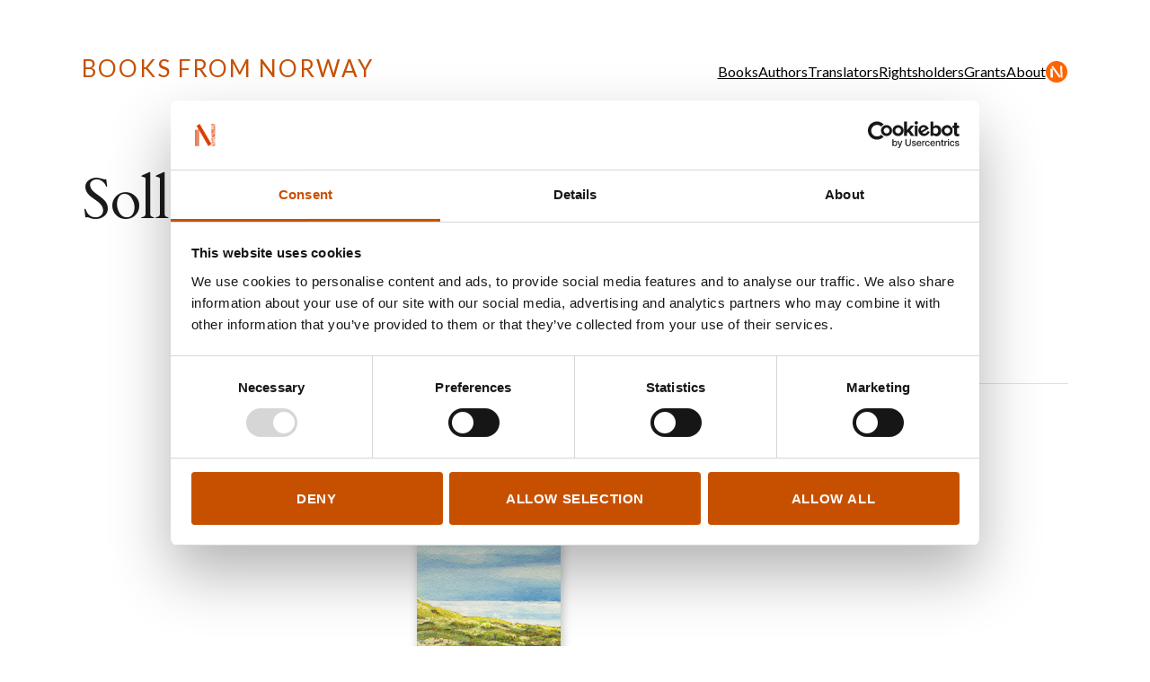

--- FILE ---
content_type: text/html; charset=utf-8
request_url: https://booksfromnorway.com/authors/Sollaug+S%25C3%25A1rgon
body_size: 1611
content:
<!doctype html>
<html lang="en">
  <head>
  <title>Sollaug Sárgon - Books From Norway</title>
  <meta name="viewport" content="width=device-width, initial-scale=1">
  <meta name="apple-mobile-web-app-capable" content="yes">
  <meta property="og:type" content="website">
<meta property="og:site_name" content="Books From Norway">
<meta property="og:title" content="Sollaug Sárgon">
<meta property="og:url" content="https://booksfromnorway.com/authors/Sollaug+S%25C3%25A1rgon">
  <meta name="csrf-param" content="authenticity_token" />
<meta name="csrf-token" content="15hKjN0ZFA2q6rKLJhYDcoqRBzbTa0OrfgevT2IyVp6nGMWdXS-9apFk8Q_WvMYT4bq9uwpUMe9tzY9U-UJPIA" />
  

<script id="Cookiebot" 
      src="https://consent.cookiebot.com/uc.js" 
      data-culture="en"
      data-cbid="9fb15915-2503-4395-9764-99cd65373276" 
      data-blockingmode="auto" 
      type="text/javascript"></script>

  

  
  <link rel="stylesheet" href="/assets/application-5834c279.css" media="all" />
  <link href="https://fonts.googleapis.com/css?family=Cardo:400,400i,700%7CLato:400,400i,700,700i"
        rel="stylesheet">
  <script src="/assets/application-2ac1efa3.js"></script>

  <script src="https://cdn.usefathom.com/script.js" data-site="GHJJHEKJ" 
    data-cookieconsent="ignore" defer></script>
  <link rel="apple-touch-icon" sizes="180x180" href="/assets/apple-touch-icon-180x180-aee09033.png" />
<link rel="icon" type="image/png" sizes="32x32" href="/assets/favicon-32x32-b98ac460.png" />
<link rel="icon" type="image/png" sizes="192x192" href="/assets/android-chrome-192x192-7600ddd2.png" />
<link rel="icon" type="image/png" sizes="16x16" href="/assets/favicon-16x16-0866583f.png" />
<link rel="icon" type="image/png" sizes="256x256" href="/assets/android-chrome-256x256-64b20ded.png" />
<link rel="manifest" href="/site.webmanifest" />
<link rel="mask-icon" href="/assets/safari-pinned-tab-65ebd8ae.svg" color="#181818" />
<meta name="msapplication-TileColor" content="#ffc40d" />
<meta name="msapplication-TileImage" content="/assets/mstile-150x150-acd170ef.png" />
<meta name="theme-color" content="#ffffff" />
</head>

  <body>
    <header>
  <div class="inner">
    <button class="nav-toggle"
            aria-expanded="false"
            aria-controls="main-menu">
      Toggle menu
    </button>
    <a class="logo" href="/">Books From Norway</a>
    <nav id="main-menu">
      <ul>
  <li class="home">
    <a href="/">Home</a>
  </li>
    <li>
      <a href="/books">Books</a>
    </li>
    <li>
      <a href="/authors">Authors</a>
    </li>
    <li>
      <a href="/translators">Translators</a>
    </li>
    <li>
      <a href="/rights_holders">Rightsholders</a>
    </li>
    <li>
      <a href="/grants">Grants</a>
    </li>
    <li>
      <a href="/about-us">About</a>
    </li>
  <li class="norla-selection">
    <a href="/books/selected">NORLA Selected</a>
  </li>
  <li class="login">
    <a href="/dashboard">Log in for Rightsholders and Translators</a>
  </li>
</ul>

    </nav>
  </div>
</header>

    <main>
      
<section class="author">
  <div class="inner">
    <header>
      <h1>
        Sollaug Sárgon
      </h1>
    </header>

    <div class="books-grid">
      <a name="list-top"></a>
      <h2 class="small border">
        All books
      </h2>
      
  <div class="row">
      <article class="book">
          <div class="cover image">
              <a href="/books/1861-be-satisfied-with-life"><img alt="Cover of be satisfied with life" src="/dynamic_images/1f663d0be094ed581d7f313ab017e96130cb3661/500x781/4184-20190919152417600151.jpeg" width="500" height="781" /></a>
          </div>
          <div class="category-link">
              <a href="/categories/10-poetry-and-drama">Poetry and drama</a>
          </div>
          <div class="author">
            Sollaug Sárgon
          </div>
          <div class="title">
            <a href="/books/1861-be-satisfied-with-life">be satisfied with life</a>
          </div>
          <div class="year">
            2019
          </div>
      </article>
      <article class="book">
      </article>
      <article class="book">
      </article>
      <article class="book">
      </article>
  </div>

    

    </div>
  </div>
</section>

    </main>
    <footer>
  <div class="inner">
    <section class="links">
      <a class="logo" href="/">Books From Norway</a>
      <nav>
        <ul>
  <li class="home">
    <a href="/">Home</a>
  </li>
    <li>
      <a href="/books">Books</a>
    </li>
    <li>
      <a href="/authors">Authors</a>
    </li>
    <li>
      <a href="/translators">Translators</a>
    </li>
    <li>
      <a href="/rights_holders">Rightsholders</a>
    </li>
    <li>
      <a href="/grants">Grants</a>
    </li>
    <li>
      <a href="/about-us">About</a>
    </li>
  <li class="norla-selection">
    <a href="/books/selected">NORLA Selected</a>
  </li>
  <li class="login">
    <a href="/dashboard">Log in for Rightsholders and Translators</a>
  </li>
</ul>

      </nav>
    </section>
    <div class="login-button">
      <p>
        <a href="/dashboard">Log in for Rightsholders and Translators</a>
      </p>
    </div>
    <p>
      <a href="https://uustatus.no/nb/erklaringer/publisert/207fa91f-aac6-41f0-85f6-4b6a36a86f89">Tilgjengelighetserklæring</a>
    </p>
    <p class="credit">
      &copy; Books From Norway<br>
      Created by <a href="https://norla.no">NORLA</a><br>
      Design and development by
      <a href="https://kord.no">Kord</a> /
      <a href="https://anyone.no">Anyone</a>
    </p>
  </div>
</footer>

  <script defer src="https://static.cloudflareinsights.com/beacon.min.js/vcd15cbe7772f49c399c6a5babf22c1241717689176015" integrity="sha512-ZpsOmlRQV6y907TI0dKBHq9Md29nnaEIPlkf84rnaERnq6zvWvPUqr2ft8M1aS28oN72PdrCzSjY4U6VaAw1EQ==" data-cf-beacon='{"version":"2024.11.0","token":"8834d1190e55435d9e4a60a46e7b4473","r":1,"server_timing":{"name":{"cfCacheStatus":true,"cfEdge":true,"cfExtPri":true,"cfL4":true,"cfOrigin":true,"cfSpeedBrain":true},"location_startswith":null}}' crossorigin="anonymous"></script>
</body>
</html>

--- FILE ---
content_type: text/javascript
request_url: https://booksfromnorway.com/assets/application-2ac1efa3.js
body_size: 150583
content:
(()=>{var dz=Object.create;var ec=Object.defineProperty;var hz=Object.getOwnPropertyDescriptor;var gz=Object.getOwnPropertyNames;var vz=Object.getPrototypeOf,mz=Object.prototype.hasOwnProperty;var F_=(e,t)=>()=>(e&&(t=e(e=0)),t);var C=(e,t)=>()=>(t||e((t={exports:{}}).exports,t),t.exports),q_=(e,t)=>{for(var n in t)ec(e,n,{get:t[n],enumerable:!0})},B_=(e,t,n,r)=>{if(t&&typeof t=="object"||typeof t=="function")for(let o of gz(t))!mz.call(e,o)&&o!==n&&ec(e,o,{get:()=>t[o],enumerable:!(r=hz(t,o))||r.enumerable});return e};var We=(e,t,n)=>(n=e!=null?dz(vz(e)):{},B_(t||!e||!e.__esModule?ec(n,"default",{value:e,enumerable:!0}):n,e)),yz=e=>B_(ec({},"__esModule",{value:!0}),e);var lx=C(Ae=>{"use strict";var mu=Symbol.for("react.element"),Mz=Symbol.for("react.portal"),Fz=Symbol.for("react.fragment"),qz=Symbol.for("react.strict_mode"),Bz=Symbol.for("react.profiler"),zz=Symbol.for("react.provider"),Uz=Symbol.for("react.context"),Hz=Symbol.for("react.forward_ref"),jz=Symbol.for("react.suspense"),Wz=Symbol.for("react.memo"),$z=Symbol.for("react.lazy"),X_=Symbol.iterator;function Vz(e){return e===null||typeof e!="object"?null:(e=X_&&e[X_]||e["@@iterator"],typeof e=="function"?e:null)}var J_={isMounted:function(){return!1},enqueueForceUpdate:function(){},enqueueReplaceState:function(){},enqueueSetState:function(){}},ex=Object.assign,tx={};function Fa(e,t,n){this.props=e,this.context=t,this.refs=tx,this.updater=n||J_}Fa.prototype.isReactComponent={};Fa.prototype.setState=function(e,t){if(typeof e!="object"&&typeof e!="function"&&e!=null)throw Error("setState(...): takes an object of state variables to update or a function which returns an object of state variables.");this.updater.enqueueSetState(this,e,t,"setState")};Fa.prototype.forceUpdate=function(e){this.updater.enqueueForceUpdate(this,e,"forceUpdate")};function nx(){}nx.prototype=Fa.prototype;function Ug(e,t,n){this.props=e,this.context=t,this.refs=tx,this.updater=n||J_}var Hg=Ug.prototype=new nx;Hg.constructor=Ug;ex(Hg,Fa.prototype);Hg.isPureReactComponent=!0;var Y_=Array.isArray,rx=Object.prototype.hasOwnProperty,jg={current:null},ix={key:!0,ref:!0,__self:!0,__source:!0};function ox(e,t,n){var r,o={},a=null,u=null;if(t!=null)for(r in t.ref!==void 0&&(u=t.ref),t.key!==void 0&&(a=""+t.key),t)rx.call(t,r)&&!ix.hasOwnProperty(r)&&(o[r]=t[r]);var f=arguments.length-2;if(f===1)o.children=n;else if(1<f){for(var c=Array(f),d=0;d<f;d++)c[d]=arguments[d+2];o.children=c}if(e&&e.defaultProps)for(r in f=e.defaultProps,f)o[r]===void 0&&(o[r]=f[r]);return{$$typeof:mu,type:e,key:a,ref:u,props:o,_owner:jg.current}}function Gz(e,t){return{$$typeof:mu,type:e.type,key:t,ref:e.ref,props:e.props,_owner:e._owner}}function Wg(e){return typeof e=="object"&&e!==null&&e.$$typeof===mu}function Kz(e){var t={"=":"=0",":":"=2"};return"$"+e.replace(/[=:]/g,function(n){return t[n]})}var Z_=/\/+/g;function zg(e,t){return typeof e=="object"&&e!==null&&e.key!=null?Kz(""+e.key):t.toString(36)}function uc(e,t,n,r,o){var a=typeof e;(a==="undefined"||a==="boolean")&&(e=null);var u=!1;if(e===null)u=!0;else switch(a){case"string":case"number":u=!0;break;case"object":switch(e.$$typeof){case mu:case Mz:u=!0}}if(u)return u=e,o=o(u),e=r===""?"."+zg(u,0):r,Y_(o)?(n="",e!=null&&(n=e.replace(Z_,"$&/")+"/"),uc(o,t,n,"",function(d){return d})):o!=null&&(Wg(o)&&(o=Gz(o,n+(!o.key||u&&u.key===o.key?"":(""+o.key).replace(Z_,"$&/")+"/")+e)),t.push(o)),1;if(u=0,r=r===""?".":r+":",Y_(e))for(var f=0;f<e.length;f++){a=e[f];var c=r+zg(a,f);u+=uc(a,t,n,c,o)}else if(c=Vz(e),typeof c=="function")for(e=c.call(e),f=0;!(a=e.next()).done;)a=a.value,c=r+zg(a,f++),u+=uc(a,t,n,c,o);else if(a==="object")throw t=String(e),Error("Objects are not valid as a React child (found: "+(t==="[object Object]"?"object with keys {"+Object.keys(e).join(", ")+"}":t)+"). If you meant to render a collection of children, use an array instead.");return u}function lc(e,t,n){if(e==null)return e;var r=[],o=0;return uc(e,r,"","",function(a){return t.call(n,a,o++)}),r}function Qz(e){if(e._status===-1){var t=e._result;t=t(),t.then(function(n){(e._status===0||e._status===-1)&&(e._status=1,e._result=n)},function(n){(e._status===0||e._status===-1)&&(e._status=2,e._result=n)}),e._status===-1&&(e._status=0,e._result=t)}if(e._status===1)return e._result.default;throw e._result}var dn={current:null},sc={transition:null},Xz={ReactCurrentDispatcher:dn,ReactCurrentBatchConfig:sc,ReactCurrentOwner:jg};function ax(){throw Error("act(...) is not supported in production builds of React.")}Ae.Children={map:lc,forEach:function(e,t,n){lc(e,function(){t.apply(this,arguments)},n)},count:function(e){var t=0;return lc(e,function(){t++}),t},toArray:function(e){return lc(e,function(t){return t})||[]},only:function(e){if(!Wg(e))throw Error("React.Children.only expected to receive a single React element child.");return e}};Ae.Component=Fa;Ae.Fragment=Fz;Ae.Profiler=Bz;Ae.PureComponent=Ug;Ae.StrictMode=qz;Ae.Suspense=jz;Ae.__SECRET_INTERNALS_DO_NOT_USE_OR_YOU_WILL_BE_FIRED=Xz;Ae.act=ax;Ae.cloneElement=function(e,t,n){if(e==null)throw Error("React.cloneElement(...): The argument must be a React element, but you passed "+e+".");var r=ex({},e.props),o=e.key,a=e.ref,u=e._owner;if(t!=null){if(t.ref!==void 0&&(a=t.ref,u=jg.current),t.key!==void 0&&(o=""+t.key),e.type&&e.type.defaultProps)var f=e.type.defaultProps;for(c in t)rx.call(t,c)&&!ix.hasOwnProperty(c)&&(r[c]=t[c]===void 0&&f!==void 0?f[c]:t[c])}var c=arguments.length-2;if(c===1)r.children=n;else if(1<c){f=Array(c);for(var d=0;d<c;d++)f[d]=arguments[d+2];r.children=f}return{$$typeof:mu,type:e.type,key:o,ref:a,props:r,_owner:u}};Ae.createContext=function(e){return e={$$typeof:Uz,_currentValue:e,_currentValue2:e,_threadCount:0,Provider:null,Consumer:null,_defaultValue:null,_globalName:null},e.Provider={$$typeof:zz,_context:e},e.Consumer=e};Ae.createElement=ox;Ae.createFactory=function(e){var t=ox.bind(null,e);return t.type=e,t};Ae.createRef=function(){return{current:null}};Ae.forwardRef=function(e){return{$$typeof:Hz,render:e}};Ae.isValidElement=Wg;Ae.lazy=function(e){return{$$typeof:$z,_payload:{_status:-1,_result:e},_init:Qz}};Ae.memo=function(e,t){return{$$typeof:Wz,type:e,compare:t===void 0?null:t}};Ae.startTransition=function(e){var t=sc.transition;sc.transition={};try{e()}finally{sc.transition=t}};Ae.unstable_act=ax;Ae.useCallback=function(e,t){return dn.current.useCallback(e,t)};Ae.useContext=function(e){return dn.current.useContext(e)};Ae.useDebugValue=function(){};Ae.useDeferredValue=function(e){return dn.current.useDeferredValue(e)};Ae.useEffect=function(e,t){return dn.current.useEffect(e,t)};Ae.useId=function(){return dn.current.useId()};Ae.useImperativeHandle=function(e,t,n){return dn.current.useImperativeHandle(e,t,n)};Ae.useInsertionEffect=function(e,t){return dn.current.useInsertionEffect(e,t)};Ae.useLayoutEffect=function(e,t){return dn.current.useLayoutEffect(e,t)};Ae.useMemo=function(e,t){return dn.current.useMemo(e,t)};Ae.useReducer=function(e,t,n){return dn.current.useReducer(e,t,n)};Ae.useRef=function(e){return dn.current.useRef(e)};Ae.useState=function(e){return dn.current.useState(e)};Ae.useSyncExternalStore=function(e,t,n){return dn.current.useSyncExternalStore(e,t,n)};Ae.useTransition=function(){return dn.current.useTransition()};Ae.version="18.3.1"});var jn=C((Ire,ux)=>{"use strict";ux.exports=lx()});var fx=C(fc=>{"use strict";var Yz=jn(),Zz=Symbol.for("react.element"),Jz=Symbol.for("react.fragment"),eU=Object.prototype.hasOwnProperty,tU=Yz.__SECRET_INTERNALS_DO_NOT_USE_OR_YOU_WILL_BE_FIRED.ReactCurrentOwner,nU={key:!0,ref:!0,__self:!0,__source:!0};function sx(e,t,n){var r,o={},a=null,u=null;n!==void 0&&(a=""+n),t.key!==void 0&&(a=""+t.key),t.ref!==void 0&&(u=t.ref);for(r in t)eU.call(t,r)&&!nU.hasOwnProperty(r)&&(o[r]=t[r]);if(e&&e.defaultProps)for(r in t=e.defaultProps,t)o[r]===void 0&&(o[r]=t[r]);return{$$typeof:Zz,type:e,key:a,ref:u,props:o,_owner:tU.current}}fc.Fragment=Jz;fc.jsx=sx;fc.jsxs=sx});var Vt=C((Lre,cx)=>{"use strict";cx.exports=fx()});var px=C((qa,yu)=>{(function(){var e,t="4.17.23",n=200,r="Unsupported core-js use. Try https://npms.io/search?q=ponyfill.",o="Expected a function",a="Invalid `variable` option passed into `_.template`",u="__lodash_hash_undefined__",f=500,c="__lodash_placeholder__",d=1,g=2,v=4,m=1,E=2,T=1,P=2,L=4,x=8,S=16,_=32,R=64,N=128,z=256,H=512,G=30,re="...",F=800,K=16,ae=1,te=2,ke=3,Se=1/0,le=9007199254740991,X=17976931348623157e292,I=NaN,V=4294967295,j=V-1,Z=V>>>1,ue=[["ary",N],["bind",T],["bindKey",P],["curry",x],["curryRight",S],["flip",H],["partial",_],["partialRight",R],["rearg",z]],ve="[object Arguments]",be="[object Array]",Ve="[object AsyncFunction]",at="[object Boolean]",mt="[object Date]",Rt="[object DOMException]",Me="[object Error]",Ge="[object Function]",ft="[object GeneratorFunction]",Ue="[object Map]",De="[object Number]",Ft="[object Null]",ct="[object Object]",yt="[object Promise]",ya="[object Proxy]",ai="[object RegExp]",Tt="[object Set]",_n="[object String]",li="[object Symbol]",fh="[object Undefined]",Kl="[object WeakMap]",DM="[object WeakSet]",Ql="[object ArrayBuffer]",wa="[object DataView]",ch="[object Float32Array]",ph="[object Float64Array]",dh="[object Int8Array]",hh="[object Int16Array]",gh="[object Int32Array]",vh="[object Uint8Array]",mh="[object Uint8ClampedArray]",yh="[object Uint16Array]",wh="[object Uint32Array]",LM=/\b__p \+= '';/g,NM=/\b(__p \+=) '' \+/g,MM=/(__e\(.*?\)|\b__t\)) \+\n'';/g,uw=/&(?:amp|lt|gt|quot|#39);/g,sw=/[&<>"']/g,FM=RegExp(uw.source),qM=RegExp(sw.source),BM=/<%-([\s\S]+?)%>/g,zM=/<%([\s\S]+?)%>/g,fw=/<%=([\s\S]+?)%>/g,UM=/\.|\[(?:[^[\]]*|(["'])(?:(?!\1)[^\\]|\\.)*?\1)\]/,HM=/^\w*$/,jM=/[^.[\]]+|\[(?:(-?\d+(?:\.\d+)?)|(["'])((?:(?!\2)[^\\]|\\.)*?)\2)\]|(?=(?:\.|\[\])(?:\.|\[\]|$))/g,Sh=/[\\^$.*+?()[\]{}|]/g,WM=RegExp(Sh.source),_h=/^\s+/,$M=/\s/,VM=/\{(?:\n\/\* \[wrapped with .+\] \*\/)?\n?/,GM=/\{\n\/\* \[wrapped with (.+)\] \*/,KM=/,? & /,QM=/[^\x00-\x2f\x3a-\x40\x5b-\x60\x7b-\x7f]+/g,XM=/[()=,{}\[\]\/\s]/,YM=/\\(\\)?/g,ZM=/\$\{([^\\}]*(?:\\.[^\\}]*)*)\}/g,cw=/\w*$/,JM=/^[-+]0x[0-9a-f]+$/i,e3=/^0b[01]+$/i,t3=/^\[object .+?Constructor\]$/,n3=/^0o[0-7]+$/i,r3=/^(?:0|[1-9]\d*)$/,i3=/[\xc0-\xd6\xd8-\xf6\xf8-\xff\u0100-\u017f]/g,pf=/($^)/,o3=/['\n\r\u2028\u2029\\]/g,df="\\ud800-\\udfff",a3="\\u0300-\\u036f",l3="\\ufe20-\\ufe2f",u3="\\u20d0-\\u20ff",pw=a3+l3+u3,dw="\\u2700-\\u27bf",hw="a-z\\xdf-\\xf6\\xf8-\\xff",s3="\\xac\\xb1\\xd7\\xf7",f3="\\x00-\\x2f\\x3a-\\x40\\x5b-\\x60\\x7b-\\xbf",c3="\\u2000-\\u206f",p3=" \\t\\x0b\\f\\xa0\\ufeff\\n\\r\\u2028\\u2029\\u1680\\u180e\\u2000\\u2001\\u2002\\u2003\\u2004\\u2005\\u2006\\u2007\\u2008\\u2009\\u200a\\u202f\\u205f\\u3000",gw="A-Z\\xc0-\\xd6\\xd8-\\xde",vw="\\ufe0e\\ufe0f",mw=s3+f3+c3+p3,xh="['\u2019]",d3="["+df+"]",yw="["+mw+"]",hf="["+pw+"]",ww="\\d+",h3="["+dw+"]",Sw="["+hw+"]",_w="[^"+df+mw+ww+dw+hw+gw+"]",Eh="\\ud83c[\\udffb-\\udfff]",g3="(?:"+hf+"|"+Eh+")",xw="[^"+df+"]",Ch="(?:\\ud83c[\\udde6-\\uddff]){2}",bh="[\\ud800-\\udbff][\\udc00-\\udfff]",Sa="["+gw+"]",Ew="\\u200d",Cw="(?:"+Sw+"|"+_w+")",v3="(?:"+Sa+"|"+_w+")",bw="(?:"+xh+"(?:d|ll|m|re|s|t|ve))?",Tw="(?:"+xh+"(?:D|LL|M|RE|S|T|VE))?",kw=g3+"?",Pw="["+vw+"]?",m3="(?:"+Ew+"(?:"+[xw,Ch,bh].join("|")+")"+Pw+kw+")*",y3="\\d*(?:1st|2nd|3rd|(?![123])\\dth)(?=\\b|[A-Z_])",w3="\\d*(?:1ST|2ND|3RD|(?![123])\\dTH)(?=\\b|[a-z_])",Aw=Pw+kw+m3,S3="(?:"+[h3,Ch,bh].join("|")+")"+Aw,_3="(?:"+[xw+hf+"?",hf,Ch,bh,d3].join("|")+")",x3=RegExp(xh,"g"),E3=RegExp(hf,"g"),Th=RegExp(Eh+"(?="+Eh+")|"+_3+Aw,"g"),C3=RegExp([Sa+"?"+Sw+"+"+bw+"(?="+[yw,Sa,"$"].join("|")+")",v3+"+"+Tw+"(?="+[yw,Sa+Cw,"$"].join("|")+")",Sa+"?"+Cw+"+"+bw,Sa+"+"+Tw,w3,y3,ww,S3].join("|"),"g"),b3=RegExp("["+Ew+df+pw+vw+"]"),T3=/[a-z][A-Z]|[A-Z]{2}[a-z]|[0-9][a-zA-Z]|[a-zA-Z][0-9]|[^a-zA-Z0-9 ]/,k3=["Array","Buffer","DataView","Date","Error","Float32Array","Float64Array","Function","Int8Array","Int16Array","Int32Array","Map","Math","Object","Promise","RegExp","Set","String","Symbol","TypeError","Uint8Array","Uint8ClampedArray","Uint16Array","Uint32Array","WeakMap","_","clearTimeout","isFinite","parseInt","setTimeout"],P3=-1,et={};et[ch]=et[ph]=et[dh]=et[hh]=et[gh]=et[vh]=et[mh]=et[yh]=et[wh]=!0,et[ve]=et[be]=et[Ql]=et[at]=et[wa]=et[mt]=et[Me]=et[Ge]=et[Ue]=et[De]=et[ct]=et[ai]=et[Tt]=et[_n]=et[Kl]=!1;var Ke={};Ke[ve]=Ke[be]=Ke[Ql]=Ke[wa]=Ke[at]=Ke[mt]=Ke[ch]=Ke[ph]=Ke[dh]=Ke[hh]=Ke[gh]=Ke[Ue]=Ke[De]=Ke[ct]=Ke[ai]=Ke[Tt]=Ke[_n]=Ke[li]=Ke[vh]=Ke[mh]=Ke[yh]=Ke[wh]=!0,Ke[Me]=Ke[Ge]=Ke[Kl]=!1;var A3={\u00C0:"A",\u00C1:"A",\u00C2:"A",\u00C3:"A",\u00C4:"A",\u00C5:"A",\u00E0:"a",\u00E1:"a",\u00E2:"a",\u00E3:"a",\u00E4:"a",\u00E5:"a",\u00C7:"C",\u00E7:"c",\u00D0:"D",\u00F0:"d",\u00C8:"E",\u00C9:"E",\u00CA:"E",\u00CB:"E",\u00E8:"e",\u00E9:"e",\u00EA:"e",\u00EB:"e",\u00CC:"I",\u00CD:"I",\u00CE:"I",\u00CF:"I",\u00EC:"i",\u00ED:"i",\u00EE:"i",\u00EF:"i",\u00D1:"N",\u00F1:"n",\u00D2:"O",\u00D3:"O",\u00D4:"O",\u00D5:"O",\u00D6:"O",\u00D8:"O",\u00F2:"o",\u00F3:"o",\u00F4:"o",\u00F5:"o",\u00F6:"o",\u00F8:"o",\u00D9:"U",\u00DA:"U",\u00DB:"U",\u00DC:"U",\u00F9:"u",\u00FA:"u",\u00FB:"u",\u00FC:"u",\u00DD:"Y",\u00FD:"y",\u00FF:"y",\u00C6:"Ae",\u00E6:"ae",\u00DE:"Th",\u00FE:"th",\u00DF:"ss",\u0100:"A",\u0102:"A",\u0104:"A",\u0101:"a",\u0103:"a",\u0105:"a",\u0106:"C",\u0108:"C",\u010A:"C",\u010C:"C",\u0107:"c",\u0109:"c",\u010B:"c",\u010D:"c",\u010E:"D",\u0110:"D",\u010F:"d",\u0111:"d",\u0112:"E",\u0114:"E",\u0116:"E",\u0118:"E",\u011A:"E",\u0113:"e",\u0115:"e",\u0117:"e",\u0119:"e",\u011B:"e",\u011C:"G",\u011E:"G",\u0120:"G",\u0122:"G",\u011D:"g",\u011F:"g",\u0121:"g",\u0123:"g",\u0124:"H",\u0126:"H",\u0125:"h",\u0127:"h",\u0128:"I",\u012A:"I",\u012C:"I",\u012E:"I",\u0130:"I",\u0129:"i",\u012B:"i",\u012D:"i",\u012F:"i",\u0131:"i",\u0134:"J",\u0135:"j",\u0136:"K",\u0137:"k",\u0138:"k",\u0139:"L",\u013B:"L",\u013D:"L",\u013F:"L",\u0141:"L",\u013A:"l",\u013C:"l",\u013E:"l",\u0140:"l",\u0142:"l",\u0143:"N",\u0145:"N",\u0147:"N",\u014A:"N",\u0144:"n",\u0146:"n",\u0148:"n",\u014B:"n",\u014C:"O",\u014E:"O",\u0150:"O",\u014D:"o",\u014F:"o",\u0151:"o",\u0154:"R",\u0156:"R",\u0158:"R",\u0155:"r",\u0157:"r",\u0159:"r",\u015A:"S",\u015C:"S",\u015E:"S",\u0160:"S",\u015B:"s",\u015D:"s",\u015F:"s",\u0161:"s",\u0162:"T",\u0164:"T",\u0166:"T",\u0163:"t",\u0165:"t",\u0167:"t",\u0168:"U",\u016A:"U",\u016C:"U",\u016E:"U",\u0170:"U",\u0172:"U",\u0169:"u",\u016B:"u",\u016D:"u",\u016F:"u",\u0171:"u",\u0173:"u",\u0174:"W",\u0175:"w",\u0176:"Y",\u0177:"y",\u0178:"Y",\u0179:"Z",\u017B:"Z",\u017D:"Z",\u017A:"z",\u017C:"z",\u017E:"z",\u0132:"IJ",\u0133:"ij",\u0152:"Oe",\u0153:"oe",\u0149:"'n",\u017F:"s"},O3={"&":"&amp;","<":"&lt;",">":"&gt;",'"':"&quot;","'":"&#39;"},R3={"&amp;":"&","&lt;":"<","&gt;":">","&quot;":'"',"&#39;":"'"},I3={"\\":"\\","'":"'","\n":"n","\r":"r","\u2028":"u2028","\u2029":"u2029"},D3=parseFloat,L3=parseInt,Ow=typeof global=="object"&&global&&global.Object===Object&&global,N3=typeof self=="object"&&self&&self.Object===Object&&self,qt=Ow||N3||Function("return this")(),kh=typeof qa=="object"&&qa&&!qa.nodeType&&qa,Oo=kh&&typeof yu=="object"&&yu&&!yu.nodeType&&yu,Rw=Oo&&Oo.exports===kh,Ph=Rw&&Ow.process,ir=(function(){try{var A=Oo&&Oo.require&&Oo.require("util").types;return A||Ph&&Ph.binding&&Ph.binding("util")}catch(M){}})(),Iw=ir&&ir.isArrayBuffer,Dw=ir&&ir.isDate,Lw=ir&&ir.isMap,Nw=ir&&ir.isRegExp,Mw=ir&&ir.isSet,Fw=ir&&ir.isTypedArray;function Mn(A,M,D){switch(D.length){case 0:return A.call(M);case 1:return A.call(M,D[0]);case 2:return A.call(M,D[0],D[1]);case 3:return A.call(M,D[0],D[1],D[2])}return A.apply(M,D)}function M3(A,M,D,ee){for(var he=-1,qe=A==null?0:A.length;++he<qe;){var It=A[he];M(ee,It,D(It),A)}return ee}function or(A,M){for(var D=-1,ee=A==null?0:A.length;++D<ee&&M(A[D],D,A)!==!1;);return A}function F3(A,M){for(var D=A==null?0:A.length;D--&&M(A[D],D,A)!==!1;);return A}function qw(A,M){for(var D=-1,ee=A==null?0:A.length;++D<ee;)if(!M(A[D],D,A))return!1;return!0}function Fi(A,M){for(var D=-1,ee=A==null?0:A.length,he=0,qe=[];++D<ee;){var It=A[D];M(It,D,A)&&(qe[he++]=It)}return qe}function gf(A,M){var D=A==null?0:A.length;return!!D&&_a(A,M,0)>-1}function Ah(A,M,D){for(var ee=-1,he=A==null?0:A.length;++ee<he;)if(D(M,A[ee]))return!0;return!1}function lt(A,M){for(var D=-1,ee=A==null?0:A.length,he=Array(ee);++D<ee;)he[D]=M(A[D],D,A);return he}function qi(A,M){for(var D=-1,ee=M.length,he=A.length;++D<ee;)A[he+D]=M[D];return A}function Oh(A,M,D,ee){var he=-1,qe=A==null?0:A.length;for(ee&&qe&&(D=A[++he]);++he<qe;)D=M(D,A[he],he,A);return D}function q3(A,M,D,ee){var he=A==null?0:A.length;for(ee&&he&&(D=A[--he]);he--;)D=M(D,A[he],he,A);return D}function Rh(A,M){for(var D=-1,ee=A==null?0:A.length;++D<ee;)if(M(A[D],D,A))return!0;return!1}var B3=Ih("length");function z3(A){return A.split("")}function U3(A){return A.match(QM)||[]}function Bw(A,M,D){var ee;return D(A,function(he,qe,It){if(M(he,qe,It))return ee=qe,!1}),ee}function vf(A,M,D,ee){for(var he=A.length,qe=D+(ee?1:-1);ee?qe--:++qe<he;)if(M(A[qe],qe,A))return qe;return-1}function _a(A,M,D){return M===M?J3(A,M,D):vf(A,zw,D)}function H3(A,M,D,ee){for(var he=D-1,qe=A.length;++he<qe;)if(ee(A[he],M))return he;return-1}function zw(A){return A!==A}function Uw(A,M){var D=A==null?0:A.length;return D?Lh(A,M)/D:I}function Ih(A){return function(M){return M==null?e:M[A]}}function Dh(A){return function(M){return A==null?e:A[M]}}function Hw(A,M,D,ee,he){return he(A,function(qe,It,$e){D=ee?(ee=!1,qe):M(D,qe,It,$e)}),D}function j3(A,M){var D=A.length;for(A.sort(M);D--;)A[D]=A[D].value;return A}function Lh(A,M){for(var D,ee=-1,he=A.length;++ee<he;){var qe=M(A[ee]);qe!==e&&(D=D===e?qe:D+qe)}return D}function Nh(A,M){for(var D=-1,ee=Array(A);++D<A;)ee[D]=M(D);return ee}function W3(A,M){return lt(M,function(D){return[D,A[D]]})}function jw(A){return A&&A.slice(0,Gw(A)+1).replace(_h,"")}function Fn(A){return function(M){return A(M)}}function Mh(A,M){return lt(M,function(D){return A[D]})}function Xl(A,M){return A.has(M)}function Ww(A,M){for(var D=-1,ee=A.length;++D<ee&&_a(M,A[D],0)>-1;);return D}function $w(A,M){for(var D=A.length;D--&&_a(M,A[D],0)>-1;);return D}function $3(A,M){for(var D=A.length,ee=0;D--;)A[D]===M&&++ee;return ee}var V3=Dh(A3),G3=Dh(O3);function K3(A){return"\\"+I3[A]}function Q3(A,M){return A==null?e:A[M]}function xa(A){return b3.test(A)}function X3(A){return T3.test(A)}function Y3(A){for(var M,D=[];!(M=A.next()).done;)D.push(M.value);return D}function Fh(A){var M=-1,D=Array(A.size);return A.forEach(function(ee,he){D[++M]=[he,ee]}),D}function Vw(A,M){return function(D){return A(M(D))}}function Bi(A,M){for(var D=-1,ee=A.length,he=0,qe=[];++D<ee;){var It=A[D];(It===M||It===c)&&(A[D]=c,qe[he++]=D)}return qe}function mf(A){var M=-1,D=Array(A.size);return A.forEach(function(ee){D[++M]=ee}),D}function Z3(A){var M=-1,D=Array(A.size);return A.forEach(function(ee){D[++M]=[ee,ee]}),D}function J3(A,M,D){for(var ee=D-1,he=A.length;++ee<he;)if(A[ee]===M)return ee;return-1}function eF(A,M,D){for(var ee=D+1;ee--;)if(A[ee]===M)return ee;return ee}function Ea(A){return xa(A)?nF(A):B3(A)}function xr(A){return xa(A)?rF(A):z3(A)}function Gw(A){for(var M=A.length;M--&&$M.test(A.charAt(M)););return M}var tF=Dh(R3);function nF(A){for(var M=Th.lastIndex=0;Th.test(A);)++M;return M}function rF(A){return A.match(Th)||[]}function iF(A){return A.match(C3)||[]}var oF=(function A(M){M=M==null?qt:zi.defaults(qt.Object(),M,zi.pick(qt,k3));var D=M.Array,ee=M.Date,he=M.Error,qe=M.Function,It=M.Math,$e=M.Object,qh=M.RegExp,aF=M.String,ar=M.TypeError,yf=D.prototype,lF=qe.prototype,Ca=$e.prototype,wf=M["__core-js_shared__"],Sf=lF.toString,Be=Ca.hasOwnProperty,uF=0,Kw=(function(){var i=/[^.]+$/.exec(wf&&wf.keys&&wf.keys.IE_PROTO||"");return i?"Symbol(src)_1."+i:""})(),_f=Ca.toString,sF=Sf.call($e),fF=qt._,cF=qh("^"+Sf.call(Be).replace(Sh,"\\$&").replace(/hasOwnProperty|(function).*?(?=\\\()| for .+?(?=\\\])/g,"$1.*?")+"$"),xf=Rw?M.Buffer:e,Ui=M.Symbol,Ef=M.Uint8Array,Qw=xf?xf.allocUnsafe:e,Cf=Vw($e.getPrototypeOf,$e),Xw=$e.create,Yw=Ca.propertyIsEnumerable,bf=yf.splice,Zw=Ui?Ui.isConcatSpreadable:e,Yl=Ui?Ui.iterator:e,Ro=Ui?Ui.toStringTag:e,Tf=(function(){try{var i=Mo($e,"defineProperty");return i({},"",{}),i}catch(l){}})(),pF=M.clearTimeout!==qt.clearTimeout&&M.clearTimeout,dF=ee&&ee.now!==qt.Date.now&&ee.now,hF=M.setTimeout!==qt.setTimeout&&M.setTimeout,kf=It.ceil,Pf=It.floor,Bh=$e.getOwnPropertySymbols,gF=xf?xf.isBuffer:e,Jw=M.isFinite,vF=yf.join,mF=Vw($e.keys,$e),Dt=It.max,en=It.min,yF=ee.now,wF=M.parseInt,eS=It.random,SF=yf.reverse,zh=Mo(M,"DataView"),Zl=Mo(M,"Map"),Uh=Mo(M,"Promise"),ba=Mo(M,"Set"),Jl=Mo(M,"WeakMap"),eu=Mo($e,"create"),Af=Jl&&new Jl,Ta={},_F=Fo(zh),xF=Fo(Zl),EF=Fo(Uh),CF=Fo(ba),bF=Fo(Jl),Of=Ui?Ui.prototype:e,tu=Of?Of.valueOf:e,tS=Of?Of.toString:e;function y(i){if(wt(i)&&!me(i)&&!(i instanceof Re)){if(i instanceof lr)return i;if(Be.call(i,"__wrapped__"))return n_(i)}return new lr(i)}var ka=(function(){function i(){}return function(l){if(!pt(l))return{};if(Xw)return Xw(l);i.prototype=l;var s=new i;return i.prototype=e,s}})();function Rf(){}function lr(i,l){this.__wrapped__=i,this.__actions__=[],this.__chain__=!!l,this.__index__=0,this.__values__=e}y.templateSettings={escape:BM,evaluate:zM,interpolate:fw,variable:"",imports:{_:y}},y.prototype=Rf.prototype,y.prototype.constructor=y,lr.prototype=ka(Rf.prototype),lr.prototype.constructor=lr;function Re(i){this.__wrapped__=i,this.__actions__=[],this.__dir__=1,this.__filtered__=!1,this.__iteratees__=[],this.__takeCount__=V,this.__views__=[]}function TF(){var i=new Re(this.__wrapped__);return i.__actions__=xn(this.__actions__),i.__dir__=this.__dir__,i.__filtered__=this.__filtered__,i.__iteratees__=xn(this.__iteratees__),i.__takeCount__=this.__takeCount__,i.__views__=xn(this.__views__),i}function kF(){if(this.__filtered__){var i=new Re(this);i.__dir__=-1,i.__filtered__=!0}else i=this.clone(),i.__dir__*=-1;return i}function PF(){var i=this.__wrapped__.value(),l=this.__dir__,s=me(i),p=l<0,h=s?i.length:0,w=zq(0,h,this.__views__),b=w.start,k=w.end,O=k-b,q=p?k:b-1,B=this.__iteratees__,U=B.length,Y=0,ie=en(O,this.__takeCount__);if(!s||!p&&h==O&&ie==O)return bS(i,this.__actions__);var fe=[];e:for(;O--&&Y<ie;){q+=l;for(var xe=-1,ce=i[q];++xe<U;){var Pe=B[xe],Le=Pe.iteratee,zn=Pe.type,pn=Le(ce);if(zn==te)ce=pn;else if(!pn){if(zn==ae)continue e;break e}}fe[Y++]=ce}return fe}Re.prototype=ka(Rf.prototype),Re.prototype.constructor=Re;function Io(i){var l=-1,s=i==null?0:i.length;for(this.clear();++l<s;){var p=i[l];this.set(p[0],p[1])}}function AF(){this.__data__=eu?eu(null):{},this.size=0}function OF(i){var l=this.has(i)&&delete this.__data__[i];return this.size-=l?1:0,l}function RF(i){var l=this.__data__;if(eu){var s=l[i];return s===u?e:s}return Be.call(l,i)?l[i]:e}function IF(i){var l=this.__data__;return eu?l[i]!==e:Be.call(l,i)}function DF(i,l){var s=this.__data__;return this.size+=this.has(i)?0:1,s[i]=eu&&l===e?u:l,this}Io.prototype.clear=AF,Io.prototype.delete=OF,Io.prototype.get=RF,Io.prototype.has=IF,Io.prototype.set=DF;function ui(i){var l=-1,s=i==null?0:i.length;for(this.clear();++l<s;){var p=i[l];this.set(p[0],p[1])}}function LF(){this.__data__=[],this.size=0}function NF(i){var l=this.__data__,s=If(l,i);if(s<0)return!1;var p=l.length-1;return s==p?l.pop():bf.call(l,s,1),--this.size,!0}function MF(i){var l=this.__data__,s=If(l,i);return s<0?e:l[s][1]}function FF(i){return If(this.__data__,i)>-1}function qF(i,l){var s=this.__data__,p=If(s,i);return p<0?(++this.size,s.push([i,l])):s[p][1]=l,this}ui.prototype.clear=LF,ui.prototype.delete=NF,ui.prototype.get=MF,ui.prototype.has=FF,ui.prototype.set=qF;function si(i){var l=-1,s=i==null?0:i.length;for(this.clear();++l<s;){var p=i[l];this.set(p[0],p[1])}}function BF(){this.size=0,this.__data__={hash:new Io,map:new(Zl||ui),string:new Io}}function zF(i){var l=Wf(this,i).delete(i);return this.size-=l?1:0,l}function UF(i){return Wf(this,i).get(i)}function HF(i){return Wf(this,i).has(i)}function jF(i,l){var s=Wf(this,i),p=s.size;return s.set(i,l),this.size+=s.size==p?0:1,this}si.prototype.clear=BF,si.prototype.delete=zF,si.prototype.get=UF,si.prototype.has=HF,si.prototype.set=jF;function Do(i){var l=-1,s=i==null?0:i.length;for(this.__data__=new si;++l<s;)this.add(i[l])}function WF(i){return this.__data__.set(i,u),this}function $F(i){return this.__data__.has(i)}Do.prototype.add=Do.prototype.push=WF,Do.prototype.has=$F;function Er(i){var l=this.__data__=new ui(i);this.size=l.size}function VF(){this.__data__=new ui,this.size=0}function GF(i){var l=this.__data__,s=l.delete(i);return this.size=l.size,s}function KF(i){return this.__data__.get(i)}function QF(i){return this.__data__.has(i)}function XF(i,l){var s=this.__data__;if(s instanceof ui){var p=s.__data__;if(!Zl||p.length<n-1)return p.push([i,l]),this.size=++s.size,this;s=this.__data__=new si(p)}return s.set(i,l),this.size=s.size,this}Er.prototype.clear=VF,Er.prototype.delete=GF,Er.prototype.get=KF,Er.prototype.has=QF,Er.prototype.set=XF;function nS(i,l){var s=me(i),p=!s&&qo(i),h=!s&&!p&&Vi(i),w=!s&&!p&&!h&&Ra(i),b=s||p||h||w,k=b?Nh(i.length,aF):[],O=k.length;for(var q in i)(l||Be.call(i,q))&&!(b&&(q=="length"||h&&(q=="offset"||q=="parent")||w&&(q=="buffer"||q=="byteLength"||q=="byteOffset")||di(q,O)))&&k.push(q);return k}function rS(i){var l=i.length;return l?i[Zh(0,l-1)]:e}function YF(i,l){return $f(xn(i),Lo(l,0,i.length))}function ZF(i){return $f(xn(i))}function Hh(i,l,s){(s!==e&&!Cr(i[l],s)||s===e&&!(l in i))&&fi(i,l,s)}function nu(i,l,s){var p=i[l];(!(Be.call(i,l)&&Cr(p,s))||s===e&&!(l in i))&&fi(i,l,s)}function If(i,l){for(var s=i.length;s--;)if(Cr(i[s][0],l))return s;return-1}function JF(i,l,s,p){return Hi(i,function(h,w,b){l(p,h,s(h),b)}),p}function iS(i,l){return i&&Ur(l,Bt(l),i)}function eq(i,l){return i&&Ur(l,Cn(l),i)}function fi(i,l,s){l=="__proto__"&&Tf?Tf(i,l,{configurable:!0,enumerable:!0,value:s,writable:!0}):i[l]=s}function jh(i,l){for(var s=-1,p=l.length,h=D(p),w=i==null;++s<p;)h[s]=w?e:Eg(i,l[s]);return h}function Lo(i,l,s){return i===i&&(s!==e&&(i=i<=s?i:s),l!==e&&(i=i>=l?i:l)),i}function ur(i,l,s,p,h,w){var b,k=l&d,O=l&g,q=l&v;if(s&&(b=h?s(i,p,h,w):s(i)),b!==e)return b;if(!pt(i))return i;var B=me(i);if(B){if(b=Hq(i),!k)return xn(i,b)}else{var U=tn(i),Y=U==Ge||U==ft;if(Vi(i))return PS(i,k);if(U==ct||U==ve||Y&&!h){if(b=O||Y?{}:GS(i),!k)return O?Rq(i,eq(b,i)):Oq(i,iS(b,i))}else{if(!Ke[U])return h?i:{};b=jq(i,U,k)}}w||(w=new Er);var ie=w.get(i);if(ie)return ie;w.set(i,b),x_(i)?i.forEach(function(ce){b.add(ur(ce,l,s,ce,i,w))}):S_(i)&&i.forEach(function(ce,Pe){b.set(Pe,ur(ce,l,s,Pe,i,w))});var fe=q?O?sg:ug:O?Cn:Bt,xe=B?e:fe(i);return or(xe||i,function(ce,Pe){xe&&(Pe=ce,ce=i[Pe]),nu(b,Pe,ur(ce,l,s,Pe,i,w))}),b}function tq(i){var l=Bt(i);return function(s){return oS(s,i,l)}}function oS(i,l,s){var p=s.length;if(i==null)return!p;for(i=$e(i);p--;){var h=s[p],w=l[h],b=i[h];if(b===e&&!(h in i)||!w(b))return!1}return!0}function aS(i,l,s){if(typeof i!="function")throw new ar(o);return su(function(){i.apply(e,s)},l)}function ru(i,l,s,p){var h=-1,w=gf,b=!0,k=i.length,O=[],q=l.length;if(!k)return O;s&&(l=lt(l,Fn(s))),p?(w=Ah,b=!1):l.length>=n&&(w=Xl,b=!1,l=new Do(l));e:for(;++h<k;){var B=i[h],U=s==null?B:s(B);if(B=p||B!==0?B:0,b&&U===U){for(var Y=q;Y--;)if(l[Y]===U)continue e;O.push(B)}else w(l,U,p)||O.push(B)}return O}var Hi=DS(zr),lS=DS($h,!0);function nq(i,l){var s=!0;return Hi(i,function(p,h,w){return s=!!l(p,h,w),s}),s}function Df(i,l,s){for(var p=-1,h=i.length;++p<h;){var w=i[p],b=l(w);if(b!=null&&(k===e?b===b&&!Bn(b):s(b,k)))var k=b,O=w}return O}function rq(i,l,s,p){var h=i.length;for(s=_e(s),s<0&&(s=-s>h?0:h+s),p=p===e||p>h?h:_e(p),p<0&&(p+=h),p=s>p?0:C_(p);s<p;)i[s++]=l;return i}function uS(i,l){var s=[];return Hi(i,function(p,h,w){l(p,h,w)&&s.push(p)}),s}function Wt(i,l,s,p,h){var w=-1,b=i.length;for(s||(s=$q),h||(h=[]);++w<b;){var k=i[w];l>0&&s(k)?l>1?Wt(k,l-1,s,p,h):qi(h,k):p||(h[h.length]=k)}return h}var Wh=LS(),sS=LS(!0);function zr(i,l){return i&&Wh(i,l,Bt)}function $h(i,l){return i&&sS(i,l,Bt)}function Lf(i,l){return Fi(l,function(s){return hi(i[s])})}function No(i,l){l=Wi(l,i);for(var s=0,p=l.length;i!=null&&s<p;)i=i[Hr(l[s++])];return s&&s==p?i:e}function fS(i,l,s){var p=l(i);return me(i)?p:qi(p,s(i))}function fn(i){return i==null?i===e?fh:Ft:Ro&&Ro in $e(i)?Bq(i):Zq(i)}function Vh(i,l){return i>l}function iq(i,l){return i!=null&&Be.call(i,l)}function oq(i,l){return i!=null&&l in $e(i)}function aq(i,l,s){return i>=en(l,s)&&i<Dt(l,s)}function Gh(i,l,s){for(var p=s?Ah:gf,h=i[0].length,w=i.length,b=w,k=D(w),O=1/0,q=[];b--;){var B=i[b];b&&l&&(B=lt(B,Fn(l))),O=en(B.length,O),k[b]=!s&&(l||h>=120&&B.length>=120)?new Do(b&&B):e}B=i[0];var U=-1,Y=k[0];e:for(;++U<h&&q.length<O;){var ie=B[U],fe=l?l(ie):ie;if(ie=s||ie!==0?ie:0,!(Y?Xl(Y,fe):p(q,fe,s))){for(b=w;--b;){var xe=k[b];if(!(xe?Xl(xe,fe):p(i[b],fe,s)))continue e}Y&&Y.push(fe),q.push(ie)}}return q}function lq(i,l,s,p){return zr(i,function(h,w,b){l(p,s(h),w,b)}),p}function iu(i,l,s){l=Wi(l,i),i=YS(i,l);var p=i==null?i:i[Hr(fr(l))];return p==null?e:Mn(p,i,s)}function cS(i){return wt(i)&&fn(i)==ve}function uq(i){return wt(i)&&fn(i)==Ql}function sq(i){return wt(i)&&fn(i)==mt}function ou(i,l,s,p,h){return i===l?!0:i==null||l==null||!wt(i)&&!wt(l)?i!==i&&l!==l:fq(i,l,s,p,ou,h)}function fq(i,l,s,p,h,w){var b=me(i),k=me(l),O=b?be:tn(i),q=k?be:tn(l);O=O==ve?ct:O,q=q==ve?ct:q;var B=O==ct,U=q==ct,Y=O==q;if(Y&&Vi(i)){if(!Vi(l))return!1;b=!0,B=!1}if(Y&&!B)return w||(w=new Er),b||Ra(i)?WS(i,l,s,p,h,w):Fq(i,l,O,s,p,h,w);if(!(s&m)){var ie=B&&Be.call(i,"__wrapped__"),fe=U&&Be.call(l,"__wrapped__");if(ie||fe){var xe=ie?i.value():i,ce=fe?l.value():l;return w||(w=new Er),h(xe,ce,s,p,w)}}return Y?(w||(w=new Er),qq(i,l,s,p,h,w)):!1}function cq(i){return wt(i)&&tn(i)==Ue}function Kh(i,l,s,p){var h=s.length,w=h,b=!p;if(i==null)return!w;for(i=$e(i);h--;){var k=s[h];if(b&&k[2]?k[1]!==i[k[0]]:!(k[0]in i))return!1}for(;++h<w;){k=s[h];var O=k[0],q=i[O],B=k[1];if(b&&k[2]){if(q===e&&!(O in i))return!1}else{var U=new Er;if(p)var Y=p(q,B,O,i,l,U);if(!(Y===e?ou(B,q,m|E,p,U):Y))return!1}}return!0}function pS(i){if(!pt(i)||Gq(i))return!1;var l=hi(i)?cF:t3;return l.test(Fo(i))}function pq(i){return wt(i)&&fn(i)==ai}function dq(i){return wt(i)&&tn(i)==Tt}function hq(i){return wt(i)&&Yf(i.length)&&!!et[fn(i)]}function dS(i){return typeof i=="function"?i:i==null?bn:typeof i=="object"?me(i)?vS(i[0],i[1]):gS(i):N_(i)}function Qh(i){if(!uu(i))return mF(i);var l=[];for(var s in $e(i))Be.call(i,s)&&s!="constructor"&&l.push(s);return l}function gq(i){if(!pt(i))return Yq(i);var l=uu(i),s=[];for(var p in i)p=="constructor"&&(l||!Be.call(i,p))||s.push(p);return s}function Xh(i,l){return i<l}function hS(i,l){var s=-1,p=En(i)?D(i.length):[];return Hi(i,function(h,w,b){p[++s]=l(h,w,b)}),p}function gS(i){var l=cg(i);return l.length==1&&l[0][2]?QS(l[0][0],l[0][1]):function(s){return s===i||Kh(s,i,l)}}function vS(i,l){return dg(i)&&KS(l)?QS(Hr(i),l):function(s){var p=Eg(s,i);return p===e&&p===l?Cg(s,i):ou(l,p,m|E)}}function Nf(i,l,s,p,h){i!==l&&Wh(l,function(w,b){if(h||(h=new Er),pt(w))vq(i,l,b,s,Nf,p,h);else{var k=p?p(gg(i,b),w,b+"",i,l,h):e;k===e&&(k=w),Hh(i,b,k)}},Cn)}function vq(i,l,s,p,h,w,b){var k=gg(i,s),O=gg(l,s),q=b.get(O);if(q){Hh(i,s,q);return}var B=w?w(k,O,s+"",i,l,b):e,U=B===e;if(U){var Y=me(O),ie=!Y&&Vi(O),fe=!Y&&!ie&&Ra(O);B=O,Y||ie||fe?me(k)?B=k:Et(k)?B=xn(k):ie?(U=!1,B=PS(O,!0)):fe?(U=!1,B=AS(O,!0)):B=[]:fu(O)||qo(O)?(B=k,qo(k)?B=b_(k):(!pt(k)||hi(k))&&(B=GS(O))):U=!1}U&&(b.set(O,B),h(B,O,p,w,b),b.delete(O)),Hh(i,s,B)}function mS(i,l){var s=i.length;if(s)return l+=l<0?s:0,di(l,s)?i[l]:e}function yS(i,l,s){l.length?l=lt(l,function(w){return me(w)?function(b){return No(b,w.length===1?w[0]:w)}:w}):l=[bn];var p=-1;l=lt(l,Fn(se()));var h=hS(i,function(w,b,k){var O=lt(l,function(q){return q(w)});return{criteria:O,index:++p,value:w}});return j3(h,function(w,b){return Aq(w,b,s)})}function mq(i,l){return wS(i,l,function(s,p){return Cg(i,p)})}function wS(i,l,s){for(var p=-1,h=l.length,w={};++p<h;){var b=l[p],k=No(i,b);s(k,b)&&au(w,Wi(b,i),k)}return w}function yq(i){return function(l){return No(l,i)}}function Yh(i,l,s,p){var h=p?H3:_a,w=-1,b=l.length,k=i;for(i===l&&(l=xn(l)),s&&(k=lt(i,Fn(s)));++w<b;)for(var O=0,q=l[w],B=s?s(q):q;(O=h(k,B,O,p))>-1;)k!==i&&bf.call(k,O,1),bf.call(i,O,1);return i}function SS(i,l){for(var s=i?l.length:0,p=s-1;s--;){var h=l[s];if(s==p||h!==w){var w=h;di(h)?bf.call(i,h,1):tg(i,h)}}return i}function Zh(i,l){return i+Pf(eS()*(l-i+1))}function wq(i,l,s,p){for(var h=-1,w=Dt(kf((l-i)/(s||1)),0),b=D(w);w--;)b[p?w:++h]=i,i+=s;return b}function Jh(i,l){var s="";if(!i||l<1||l>le)return s;do l%2&&(s+=i),l=Pf(l/2),l&&(i+=i);while(l);return s}function Ee(i,l){return vg(XS(i,l,bn),i+"")}function Sq(i){return rS(Ia(i))}function _q(i,l){var s=Ia(i);return $f(s,Lo(l,0,s.length))}function au(i,l,s,p){if(!pt(i))return i;l=Wi(l,i);for(var h=-1,w=l.length,b=w-1,k=i;k!=null&&++h<w;){var O=Hr(l[h]),q=s;if(O==="__proto__"||O==="constructor"||O==="prototype")return i;if(h!=b){var B=k[O];q=p?p(B,O,k):e,q===e&&(q=pt(B)?B:di(l[h+1])?[]:{})}nu(k,O,q),k=k[O]}return i}var _S=Af?function(i,l){return Af.set(i,l),i}:bn,xq=Tf?function(i,l){return Tf(i,"toString",{configurable:!0,enumerable:!1,value:Tg(l),writable:!0})}:bn;function Eq(i){return $f(Ia(i))}function sr(i,l,s){var p=-1,h=i.length;l<0&&(l=-l>h?0:h+l),s=s>h?h:s,s<0&&(s+=h),h=l>s?0:s-l>>>0,l>>>=0;for(var w=D(h);++p<h;)w[p]=i[p+l];return w}function Cq(i,l){var s;return Hi(i,function(p,h,w){return s=l(p,h,w),!s}),!!s}function Mf(i,l,s){var p=0,h=i==null?p:i.length;if(typeof l=="number"&&l===l&&h<=Z){for(;p<h;){var w=p+h>>>1,b=i[w];b!==null&&!Bn(b)&&(s?b<=l:b<l)?p=w+1:h=w}return h}return eg(i,l,bn,s)}function eg(i,l,s,p){var h=0,w=i==null?0:i.length;if(w===0)return 0;l=s(l);for(var b=l!==l,k=l===null,O=Bn(l),q=l===e;h<w;){var B=Pf((h+w)/2),U=s(i[B]),Y=U!==e,ie=U===null,fe=U===U,xe=Bn(U);if(b)var ce=p||fe;else q?ce=fe&&(p||Y):k?ce=fe&&Y&&(p||!ie):O?ce=fe&&Y&&!ie&&(p||!xe):ie||xe?ce=!1:ce=p?U<=l:U<l;ce?h=B+1:w=B}return en(w,j)}function xS(i,l){for(var s=-1,p=i.length,h=0,w=[];++s<p;){var b=i[s],k=l?l(b):b;if(!s||!Cr(k,O)){var O=k;w[h++]=b===0?0:b}}return w}function ES(i){return typeof i=="number"?i:Bn(i)?I:+i}function qn(i){if(typeof i=="string")return i;if(me(i))return lt(i,qn)+"";if(Bn(i))return tS?tS.call(i):"";var l=i+"";return l=="0"&&1/i==-Se?"-0":l}function ji(i,l,s){var p=-1,h=gf,w=i.length,b=!0,k=[],O=k;if(s)b=!1,h=Ah;else if(w>=n){var q=l?null:Nq(i);if(q)return mf(q);b=!1,h=Xl,O=new Do}else O=l?[]:k;e:for(;++p<w;){var B=i[p],U=l?l(B):B;if(B=s||B!==0?B:0,b&&U===U){for(var Y=O.length;Y--;)if(O[Y]===U)continue e;l&&O.push(U),k.push(B)}else h(O,U,s)||(O!==k&&O.push(U),k.push(B))}return k}function tg(i,l){l=Wi(l,i);var s=-1,p=l.length;if(!p)return!0;for(var h=i==null||typeof i!="object"&&typeof i!="function";++s<p;){var w=l[s];if(typeof w=="string"){if(w==="__proto__"&&!Be.call(i,"__proto__"))return!1;if(w==="constructor"&&s+1<p&&typeof l[s+1]=="string"&&l[s+1]==="prototype"){if(h&&s===0)continue;return!1}}}var b=YS(i,l);return b==null||delete b[Hr(fr(l))]}function CS(i,l,s,p){return au(i,l,s(No(i,l)),p)}function Ff(i,l,s,p){for(var h=i.length,w=p?h:-1;(p?w--:++w<h)&&l(i[w],w,i););return s?sr(i,p?0:w,p?w+1:h):sr(i,p?w+1:0,p?h:w)}function bS(i,l){var s=i;return s instanceof Re&&(s=s.value()),Oh(l,function(p,h){return h.func.apply(h.thisArg,qi([p],h.args))},s)}function ng(i,l,s){var p=i.length;if(p<2)return p?ji(i[0]):[];for(var h=-1,w=D(p);++h<p;)for(var b=i[h],k=-1;++k<p;)k!=h&&(w[h]=ru(w[h]||b,i[k],l,s));return ji(Wt(w,1),l,s)}function TS(i,l,s){for(var p=-1,h=i.length,w=l.length,b={};++p<h;){var k=p<w?l[p]:e;s(b,i[p],k)}return b}function rg(i){return Et(i)?i:[]}function ig(i){return typeof i=="function"?i:bn}function Wi(i,l){return me(i)?i:dg(i,l)?[i]:t_(ze(i))}var bq=Ee;function $i(i,l,s){var p=i.length;return s=s===e?p:s,!l&&s>=p?i:sr(i,l,s)}var kS=pF||function(i){return qt.clearTimeout(i)};function PS(i,l){if(l)return i.slice();var s=i.length,p=Qw?Qw(s):new i.constructor(s);return i.copy(p),p}function og(i){var l=new i.constructor(i.byteLength);return new Ef(l).set(new Ef(i)),l}function Tq(i,l){var s=l?og(i.buffer):i.buffer;return new i.constructor(s,i.byteOffset,i.byteLength)}function kq(i){var l=new i.constructor(i.source,cw.exec(i));return l.lastIndex=i.lastIndex,l}function Pq(i){return tu?$e(tu.call(i)):{}}function AS(i,l){var s=l?og(i.buffer):i.buffer;return new i.constructor(s,i.byteOffset,i.length)}function OS(i,l){if(i!==l){var s=i!==e,p=i===null,h=i===i,w=Bn(i),b=l!==e,k=l===null,O=l===l,q=Bn(l);if(!k&&!q&&!w&&i>l||w&&b&&O&&!k&&!q||p&&b&&O||!s&&O||!h)return 1;if(!p&&!w&&!q&&i<l||q&&s&&h&&!p&&!w||k&&s&&h||!b&&h||!O)return-1}return 0}function Aq(i,l,s){for(var p=-1,h=i.criteria,w=l.criteria,b=h.length,k=s.length;++p<b;){var O=OS(h[p],w[p]);if(O){if(p>=k)return O;var q=s[p];return O*(q=="desc"?-1:1)}}return i.index-l.index}function RS(i,l,s,p){for(var h=-1,w=i.length,b=s.length,k=-1,O=l.length,q=Dt(w-b,0),B=D(O+q),U=!p;++k<O;)B[k]=l[k];for(;++h<b;)(U||h<w)&&(B[s[h]]=i[h]);for(;q--;)B[k++]=i[h++];return B}function IS(i,l,s,p){for(var h=-1,w=i.length,b=-1,k=s.length,O=-1,q=l.length,B=Dt(w-k,0),U=D(B+q),Y=!p;++h<B;)U[h]=i[h];for(var ie=h;++O<q;)U[ie+O]=l[O];for(;++b<k;)(Y||h<w)&&(U[ie+s[b]]=i[h++]);return U}function xn(i,l){var s=-1,p=i.length;for(l||(l=D(p));++s<p;)l[s]=i[s];return l}function Ur(i,l,s,p){var h=!s;s||(s={});for(var w=-1,b=l.length;++w<b;){var k=l[w],O=p?p(s[k],i[k],k,s,i):e;O===e&&(O=i[k]),h?fi(s,k,O):nu(s,k,O)}return s}function Oq(i,l){return Ur(i,pg(i),l)}function Rq(i,l){return Ur(i,$S(i),l)}function qf(i,l){return function(s,p){var h=me(s)?M3:JF,w=l?l():{};return h(s,i,se(p,2),w)}}function Pa(i){return Ee(function(l,s){var p=-1,h=s.length,w=h>1?s[h-1]:e,b=h>2?s[2]:e;for(w=i.length>3&&typeof w=="function"?(h--,w):e,b&&cn(s[0],s[1],b)&&(w=h<3?e:w,h=1),l=$e(l);++p<h;){var k=s[p];k&&i(l,k,p,w)}return l})}function DS(i,l){return function(s,p){if(s==null)return s;if(!En(s))return i(s,p);for(var h=s.length,w=l?h:-1,b=$e(s);(l?w--:++w<h)&&p(b[w],w,b)!==!1;);return s}}function LS(i){return function(l,s,p){for(var h=-1,w=$e(l),b=p(l),k=b.length;k--;){var O=b[i?k:++h];if(s(w[O],O,w)===!1)break}return l}}function Iq(i,l,s){var p=l&T,h=lu(i);function w(){var b=this&&this!==qt&&this instanceof w?h:i;return b.apply(p?s:this,arguments)}return w}function NS(i){return function(l){l=ze(l);var s=xa(l)?xr(l):e,p=s?s[0]:l.charAt(0),h=s?$i(s,1).join(""):l.slice(1);return p[i]()+h}}function Aa(i){return function(l){return Oh(D_(I_(l).replace(x3,"")),i,"")}}function lu(i){return function(){var l=arguments;switch(l.length){case 0:return new i;case 1:return new i(l[0]);case 2:return new i(l[0],l[1]);case 3:return new i(l[0],l[1],l[2]);case 4:return new i(l[0],l[1],l[2],l[3]);case 5:return new i(l[0],l[1],l[2],l[3],l[4]);case 6:return new i(l[0],l[1],l[2],l[3],l[4],l[5]);case 7:return new i(l[0],l[1],l[2],l[3],l[4],l[5],l[6])}var s=ka(i.prototype),p=i.apply(s,l);return pt(p)?p:s}}function Dq(i,l,s){var p=lu(i);function h(){for(var w=arguments.length,b=D(w),k=w,O=Oa(h);k--;)b[k]=arguments[k];var q=w<3&&b[0]!==O&&b[w-1]!==O?[]:Bi(b,O);if(w-=q.length,w<s)return zS(i,l,Bf,h.placeholder,e,b,q,e,e,s-w);var B=this&&this!==qt&&this instanceof h?p:i;return Mn(B,this,b)}return h}function MS(i){return function(l,s,p){var h=$e(l);if(!En(l)){var w=se(s,3);l=Bt(l),s=function(k){return w(h[k],k,h)}}var b=i(l,s,p);return b>-1?h[w?l[b]:b]:e}}function FS(i){return pi(function(l){var s=l.length,p=s,h=lr.prototype.thru;for(i&&l.reverse();p--;){var w=l[p];if(typeof w!="function")throw new ar(o);if(h&&!b&&jf(w)=="wrapper")var b=new lr([],!0)}for(p=b?p:s;++p<s;){w=l[p];var k=jf(w),O=k=="wrapper"?fg(w):e;O&&hg(O[0])&&O[1]==(N|x|_|z)&&!O[4].length&&O[9]==1?b=b[jf(O[0])].apply(b,O[3]):b=w.length==1&&hg(w)?b[k]():b.thru(w)}return function(){var q=arguments,B=q[0];if(b&&q.length==1&&me(B))return b.plant(B).value();for(var U=0,Y=s?l[U].apply(this,q):B;++U<s;)Y=l[U].call(this,Y);return Y}})}function Bf(i,l,s,p,h,w,b,k,O,q){var B=l&N,U=l&T,Y=l&P,ie=l&(x|S),fe=l&H,xe=Y?e:lu(i);function ce(){for(var Pe=arguments.length,Le=D(Pe),zn=Pe;zn--;)Le[zn]=arguments[zn];if(ie)var pn=Oa(ce),Un=$3(Le,pn);if(p&&(Le=RS(Le,p,h,ie)),w&&(Le=IS(Le,w,b,ie)),Pe-=Un,ie&&Pe<q){var Ct=Bi(Le,pn);return zS(i,l,Bf,ce.placeholder,s,Le,Ct,k,O,q-Pe)}var br=U?s:this,vi=Y?br[i]:i;return Pe=Le.length,k?Le=Jq(Le,k):fe&&Pe>1&&Le.reverse(),B&&O<Pe&&(Le.length=O),this&&this!==qt&&this instanceof ce&&(vi=xe||lu(vi)),vi.apply(br,Le)}return ce}function qS(i,l){return function(s,p){return lq(s,i,l(p),{})}}function zf(i,l){return function(s,p){var h;if(s===e&&p===e)return l;if(s!==e&&(h=s),p!==e){if(h===e)return p;typeof s=="string"||typeof p=="string"?(s=qn(s),p=qn(p)):(s=ES(s),p=ES(p)),h=i(s,p)}return h}}function ag(i){return pi(function(l){return l=lt(l,Fn(se())),Ee(function(s){var p=this;return i(l,function(h){return Mn(h,p,s)})})})}function Uf(i,l){l=l===e?" ":qn(l);var s=l.length;if(s<2)return s?Jh(l,i):l;var p=Jh(l,kf(i/Ea(l)));return xa(l)?$i(xr(p),0,i).join(""):p.slice(0,i)}function Lq(i,l,s,p){var h=l&T,w=lu(i);function b(){for(var k=-1,O=arguments.length,q=-1,B=p.length,U=D(B+O),Y=this&&this!==qt&&this instanceof b?w:i;++q<B;)U[q]=p[q];for(;O--;)U[q++]=arguments[++k];return Mn(Y,h?s:this,U)}return b}function BS(i){return function(l,s,p){return p&&typeof p!="number"&&cn(l,s,p)&&(s=p=e),l=gi(l),s===e?(s=l,l=0):s=gi(s),p=p===e?l<s?1:-1:gi(p),wq(l,s,p,i)}}function Hf(i){return function(l,s){return typeof l=="string"&&typeof s=="string"||(l=cr(l),s=cr(s)),i(l,s)}}function zS(i,l,s,p,h,w,b,k,O,q){var B=l&x,U=B?b:e,Y=B?e:b,ie=B?w:e,fe=B?e:w;l|=B?_:R,l&=~(B?R:_),l&L||(l&=~(T|P));var xe=[i,l,h,ie,U,fe,Y,k,O,q],ce=s.apply(e,xe);return hg(i)&&ZS(ce,xe),ce.placeholder=p,JS(ce,i,l)}function lg(i){var l=It[i];return function(s,p){if(s=cr(s),p=p==null?0:en(_e(p),292),p&&Jw(s)){var h=(ze(s)+"e").split("e"),w=l(h[0]+"e"+(+h[1]+p));return h=(ze(w)+"e").split("e"),+(h[0]+"e"+(+h[1]-p))}return l(s)}}var Nq=ba&&1/mf(new ba([,-0]))[1]==Se?function(i){return new ba(i)}:Ag;function US(i){return function(l){var s=tn(l);return s==Ue?Fh(l):s==Tt?Z3(l):W3(l,i(l))}}function ci(i,l,s,p,h,w,b,k){var O=l&P;if(!O&&typeof i!="function")throw new ar(o);var q=p?p.length:0;if(q||(l&=~(_|R),p=h=e),b=b===e?b:Dt(_e(b),0),k=k===e?k:_e(k),q-=h?h.length:0,l&R){var B=p,U=h;p=h=e}var Y=O?e:fg(i),ie=[i,l,s,p,h,B,U,w,b,k];if(Y&&Xq(ie,Y),i=ie[0],l=ie[1],s=ie[2],p=ie[3],h=ie[4],k=ie[9]=ie[9]===e?O?0:i.length:Dt(ie[9]-q,0),!k&&l&(x|S)&&(l&=~(x|S)),!l||l==T)var fe=Iq(i,l,s);else l==x||l==S?fe=Dq(i,l,k):(l==_||l==(T|_))&&!h.length?fe=Lq(i,l,s,p):fe=Bf.apply(e,ie);var xe=Y?_S:ZS;return JS(xe(fe,ie),i,l)}function HS(i,l,s,p){return i===e||Cr(i,Ca[s])&&!Be.call(p,s)?l:i}function jS(i,l,s,p,h,w){return pt(i)&&pt(l)&&(w.set(l,i),Nf(i,l,e,jS,w),w.delete(l)),i}function Mq(i){return fu(i)?e:i}function WS(i,l,s,p,h,w){var b=s&m,k=i.length,O=l.length;if(k!=O&&!(b&&O>k))return!1;var q=w.get(i),B=w.get(l);if(q&&B)return q==l&&B==i;var U=-1,Y=!0,ie=s&E?new Do:e;for(w.set(i,l),w.set(l,i);++U<k;){var fe=i[U],xe=l[U];if(p)var ce=b?p(xe,fe,U,l,i,w):p(fe,xe,U,i,l,w);if(ce!==e){if(ce)continue;Y=!1;break}if(ie){if(!Rh(l,function(Pe,Le){if(!Xl(ie,Le)&&(fe===Pe||h(fe,Pe,s,p,w)))return ie.push(Le)})){Y=!1;break}}else if(!(fe===xe||h(fe,xe,s,p,w))){Y=!1;break}}return w.delete(i),w.delete(l),Y}function Fq(i,l,s,p,h,w,b){switch(s){case wa:if(i.byteLength!=l.byteLength||i.byteOffset!=l.byteOffset)return!1;i=i.buffer,l=l.buffer;case Ql:return!(i.byteLength!=l.byteLength||!w(new Ef(i),new Ef(l)));case at:case mt:case De:return Cr(+i,+l);case Me:return i.name==l.name&&i.message==l.message;case ai:case _n:return i==l+"";case Ue:var k=Fh;case Tt:var O=p&m;if(k||(k=mf),i.size!=l.size&&!O)return!1;var q=b.get(i);if(q)return q==l;p|=E,b.set(i,l);var B=WS(k(i),k(l),p,h,w,b);return b.delete(i),B;case li:if(tu)return tu.call(i)==tu.call(l)}return!1}function qq(i,l,s,p,h,w){var b=s&m,k=ug(i),O=k.length,q=ug(l),B=q.length;if(O!=B&&!b)return!1;for(var U=O;U--;){var Y=k[U];if(!(b?Y in l:Be.call(l,Y)))return!1}var ie=w.get(i),fe=w.get(l);if(ie&&fe)return ie==l&&fe==i;var xe=!0;w.set(i,l),w.set(l,i);for(var ce=b;++U<O;){Y=k[U];var Pe=i[Y],Le=l[Y];if(p)var zn=b?p(Le,Pe,Y,l,i,w):p(Pe,Le,Y,i,l,w);if(!(zn===e?Pe===Le||h(Pe,Le,s,p,w):zn)){xe=!1;break}ce||(ce=Y=="constructor")}if(xe&&!ce){var pn=i.constructor,Un=l.constructor;pn!=Un&&"constructor"in i&&"constructor"in l&&!(typeof pn=="function"&&pn instanceof pn&&typeof Un=="function"&&Un instanceof Un)&&(xe=!1)}return w.delete(i),w.delete(l),xe}function pi(i){return vg(XS(i,e,o_),i+"")}function ug(i){return fS(i,Bt,pg)}function sg(i){return fS(i,Cn,$S)}var fg=Af?function(i){return Af.get(i)}:Ag;function jf(i){for(var l=i.name+"",s=Ta[l],p=Be.call(Ta,l)?s.length:0;p--;){var h=s[p],w=h.func;if(w==null||w==i)return h.name}return l}function Oa(i){var l=Be.call(y,"placeholder")?y:i;return l.placeholder}function se(){var i=y.iteratee||kg;return i=i===kg?dS:i,arguments.length?i(arguments[0],arguments[1]):i}function Wf(i,l){var s=i.__data__;return Vq(l)?s[typeof l=="string"?"string":"hash"]:s.map}function cg(i){for(var l=Bt(i),s=l.length;s--;){var p=l[s],h=i[p];l[s]=[p,h,KS(h)]}return l}function Mo(i,l){var s=Q3(i,l);return pS(s)?s:e}function Bq(i){var l=Be.call(i,Ro),s=i[Ro];try{i[Ro]=e;var p=!0}catch(w){}var h=_f.call(i);return p&&(l?i[Ro]=s:delete i[Ro]),h}var pg=Bh?function(i){return i==null?[]:(i=$e(i),Fi(Bh(i),function(l){return Yw.call(i,l)}))}:Og,$S=Bh?function(i){for(var l=[];i;)qi(l,pg(i)),i=Cf(i);return l}:Og,tn=fn;(zh&&tn(new zh(new ArrayBuffer(1)))!=wa||Zl&&tn(new Zl)!=Ue||Uh&&tn(Uh.resolve())!=yt||ba&&tn(new ba)!=Tt||Jl&&tn(new Jl)!=Kl)&&(tn=function(i){var l=fn(i),s=l==ct?i.constructor:e,p=s?Fo(s):"";if(p)switch(p){case _F:return wa;case xF:return Ue;case EF:return yt;case CF:return Tt;case bF:return Kl}return l});function zq(i,l,s){for(var p=-1,h=s.length;++p<h;){var w=s[p],b=w.size;switch(w.type){case"drop":i+=b;break;case"dropRight":l-=b;break;case"take":l=en(l,i+b);break;case"takeRight":i=Dt(i,l-b);break}}return{start:i,end:l}}function Uq(i){var l=i.match(GM);return l?l[1].split(KM):[]}function VS(i,l,s){l=Wi(l,i);for(var p=-1,h=l.length,w=!1;++p<h;){var b=Hr(l[p]);if(!(w=i!=null&&s(i,b)))break;i=i[b]}return w||++p!=h?w:(h=i==null?0:i.length,!!h&&Yf(h)&&di(b,h)&&(me(i)||qo(i)))}function Hq(i){var l=i.length,s=new i.constructor(l);return l&&typeof i[0]=="string"&&Be.call(i,"index")&&(s.index=i.index,s.input=i.input),s}function GS(i){return typeof i.constructor=="function"&&!uu(i)?ka(Cf(i)):{}}function jq(i,l,s){var p=i.constructor;switch(l){case Ql:return og(i);case at:case mt:return new p(+i);case wa:return Tq(i,s);case ch:case ph:case dh:case hh:case gh:case vh:case mh:case yh:case wh:return AS(i,s);case Ue:return new p;case De:case _n:return new p(i);case ai:return kq(i);case Tt:return new p;case li:return Pq(i)}}function Wq(i,l){var s=l.length;if(!s)return i;var p=s-1;return l[p]=(s>1?"& ":"")+l[p],l=l.join(s>2?", ":" "),i.replace(VM,"{\n/* [wrapped with "+l+"] */\n")}function $q(i){return me(i)||qo(i)||!!(Zw&&i&&i[Zw])}function di(i,l){var s=typeof i;return l=l==null?le:l,!!l&&(s=="number"||s!="symbol"&&r3.test(i))&&i>-1&&i%1==0&&i<l}function cn(i,l,s){if(!pt(s))return!1;var p=typeof l;return(p=="number"?En(s)&&di(l,s.length):p=="string"&&l in s)?Cr(s[l],i):!1}function dg(i,l){if(me(i))return!1;var s=typeof i;return s=="number"||s=="symbol"||s=="boolean"||i==null||Bn(i)?!0:HM.test(i)||!UM.test(i)||l!=null&&i in $e(l)}function Vq(i){var l=typeof i;return l=="string"||l=="number"||l=="symbol"||l=="boolean"?i!=="__proto__":i===null}function hg(i){var l=jf(i),s=y[l];if(typeof s!="function"||!(l in Re.prototype))return!1;if(i===s)return!0;var p=fg(s);return!!p&&i===p[0]}function Gq(i){return!!Kw&&Kw in i}var Kq=wf?hi:Rg;function uu(i){var l=i&&i.constructor,s=typeof l=="function"&&l.prototype||Ca;return i===s}function KS(i){return i===i&&!pt(i)}function QS(i,l){return function(s){return s==null?!1:s[i]===l&&(l!==e||i in $e(s))}}function Qq(i){var l=Qf(i,function(p){return s.size===f&&s.clear(),p}),s=l.cache;return l}function Xq(i,l){var s=i[1],p=l[1],h=s|p,w=h<(T|P|N),b=p==N&&s==x||p==N&&s==z&&i[7].length<=l[8]||p==(N|z)&&l[7].length<=l[8]&&s==x;if(!(w||b))return i;p&T&&(i[2]=l[2],h|=s&T?0:L);var k=l[3];if(k){var O=i[3];i[3]=O?RS(O,k,l[4]):k,i[4]=O?Bi(i[3],c):l[4]}return k=l[5],k&&(O=i[5],i[5]=O?IS(O,k,l[6]):k,i[6]=O?Bi(i[5],c):l[6]),k=l[7],k&&(i[7]=k),p&N&&(i[8]=i[8]==null?l[8]:en(i[8],l[8])),i[9]==null&&(i[9]=l[9]),i[0]=l[0],i[1]=h,i}function Yq(i){var l=[];if(i!=null)for(var s in $e(i))l.push(s);return l}function Zq(i){return _f.call(i)}function XS(i,l,s){return l=Dt(l===e?i.length-1:l,0),function(){for(var p=arguments,h=-1,w=Dt(p.length-l,0),b=D(w);++h<w;)b[h]=p[l+h];h=-1;for(var k=D(l+1);++h<l;)k[h]=p[h];return k[l]=s(b),Mn(i,this,k)}}function YS(i,l){return l.length<2?i:No(i,sr(l,0,-1))}function Jq(i,l){for(var s=i.length,p=en(l.length,s),h=xn(i);p--;){var w=l[p];i[p]=di(w,s)?h[w]:e}return i}function gg(i,l){if(!(l==="constructor"&&typeof i[l]=="function")&&l!="__proto__")return i[l]}var ZS=e_(_S),su=hF||function(i,l){return qt.setTimeout(i,l)},vg=e_(xq);function JS(i,l,s){var p=l+"";return vg(i,Wq(p,e4(Uq(p),s)))}function e_(i){var l=0,s=0;return function(){var p=yF(),h=K-(p-s);if(s=p,h>0){if(++l>=F)return arguments[0]}else l=0;return i.apply(e,arguments)}}function $f(i,l){var s=-1,p=i.length,h=p-1;for(l=l===e?p:l;++s<l;){var w=Zh(s,h),b=i[w];i[w]=i[s],i[s]=b}return i.length=l,i}var t_=Qq(function(i){var l=[];return i.charCodeAt(0)===46&&l.push(""),i.replace(jM,function(s,p,h,w){l.push(h?w.replace(YM,"$1"):p||s)}),l});function Hr(i){if(typeof i=="string"||Bn(i))return i;var l=i+"";return l=="0"&&1/i==-Se?"-0":l}function Fo(i){if(i!=null){try{return Sf.call(i)}catch(l){}try{return i+""}catch(l){}}return""}function e4(i,l){return or(ue,function(s){var p="_."+s[0];l&s[1]&&!gf(i,p)&&i.push(p)}),i.sort()}function n_(i){if(i instanceof Re)return i.clone();var l=new lr(i.__wrapped__,i.__chain__);return l.__actions__=xn(i.__actions__),l.__index__=i.__index__,l.__values__=i.__values__,l}function t4(i,l,s){(s?cn(i,l,s):l===e)?l=1:l=Dt(_e(l),0);var p=i==null?0:i.length;if(!p||l<1)return[];for(var h=0,w=0,b=D(kf(p/l));h<p;)b[w++]=sr(i,h,h+=l);return b}function n4(i){for(var l=-1,s=i==null?0:i.length,p=0,h=[];++l<s;){var w=i[l];w&&(h[p++]=w)}return h}function r4(){var i=arguments.length;if(!i)return[];for(var l=D(i-1),s=arguments[0],p=i;p--;)l[p-1]=arguments[p];return qi(me(s)?xn(s):[s],Wt(l,1))}var i4=Ee(function(i,l){return Et(i)?ru(i,Wt(l,1,Et,!0)):[]}),o4=Ee(function(i,l){var s=fr(l);return Et(s)&&(s=e),Et(i)?ru(i,Wt(l,1,Et,!0),se(s,2)):[]}),a4=Ee(function(i,l){var s=fr(l);return Et(s)&&(s=e),Et(i)?ru(i,Wt(l,1,Et,!0),e,s):[]});function l4(i,l,s){var p=i==null?0:i.length;return p?(l=s||l===e?1:_e(l),sr(i,l<0?0:l,p)):[]}function u4(i,l,s){var p=i==null?0:i.length;return p?(l=s||l===e?1:_e(l),l=p-l,sr(i,0,l<0?0:l)):[]}function s4(i,l){return i&&i.length?Ff(i,se(l,3),!0,!0):[]}function f4(i,l){return i&&i.length?Ff(i,se(l,3),!0):[]}function c4(i,l,s,p){var h=i==null?0:i.length;return h?(s&&typeof s!="number"&&cn(i,l,s)&&(s=0,p=h),rq(i,l,s,p)):[]}function r_(i,l,s){var p=i==null?0:i.length;if(!p)return-1;var h=s==null?0:_e(s);return h<0&&(h=Dt(p+h,0)),vf(i,se(l,3),h)}function i_(i,l,s){var p=i==null?0:i.length;if(!p)return-1;var h=p-1;return s!==e&&(h=_e(s),h=s<0?Dt(p+h,0):en(h,p-1)),vf(i,se(l,3),h,!0)}function o_(i){var l=i==null?0:i.length;return l?Wt(i,1):[]}function p4(i){var l=i==null?0:i.length;return l?Wt(i,Se):[]}function d4(i,l){var s=i==null?0:i.length;return s?(l=l===e?1:_e(l),Wt(i,l)):[]}function h4(i){for(var l=-1,s=i==null?0:i.length,p={};++l<s;){var h=i[l];p[h[0]]=h[1]}return p}function a_(i){return i&&i.length?i[0]:e}function g4(i,l,s){var p=i==null?0:i.length;if(!p)return-1;var h=s==null?0:_e(s);return h<0&&(h=Dt(p+h,0)),_a(i,l,h)}function v4(i){var l=i==null?0:i.length;return l?sr(i,0,-1):[]}var m4=Ee(function(i){var l=lt(i,rg);return l.length&&l[0]===i[0]?Gh(l):[]}),y4=Ee(function(i){var l=fr(i),s=lt(i,rg);return l===fr(s)?l=e:s.pop(),s.length&&s[0]===i[0]?Gh(s,se(l,2)):[]}),w4=Ee(function(i){var l=fr(i),s=lt(i,rg);return l=typeof l=="function"?l:e,l&&s.pop(),s.length&&s[0]===i[0]?Gh(s,e,l):[]});function S4(i,l){return i==null?"":vF.call(i,l)}function fr(i){var l=i==null?0:i.length;return l?i[l-1]:e}function _4(i,l,s){var p=i==null?0:i.length;if(!p)return-1;var h=p;return s!==e&&(h=_e(s),h=h<0?Dt(p+h,0):en(h,p-1)),l===l?eF(i,l,h):vf(i,zw,h,!0)}function x4(i,l){return i&&i.length?mS(i,_e(l)):e}var E4=Ee(l_);function l_(i,l){return i&&i.length&&l&&l.length?Yh(i,l):i}function C4(i,l,s){return i&&i.length&&l&&l.length?Yh(i,l,se(s,2)):i}function b4(i,l,s){return i&&i.length&&l&&l.length?Yh(i,l,e,s):i}var T4=pi(function(i,l){var s=i==null?0:i.length,p=jh(i,l);return SS(i,lt(l,function(h){return di(h,s)?+h:h}).sort(OS)),p});function k4(i,l){var s=[];if(!(i&&i.length))return s;var p=-1,h=[],w=i.length;for(l=se(l,3);++p<w;){var b=i[p];l(b,p,i)&&(s.push(b),h.push(p))}return SS(i,h),s}function mg(i){return i==null?i:SF.call(i)}function P4(i,l,s){var p=i==null?0:i.length;return p?(s&&typeof s!="number"&&cn(i,l,s)?(l=0,s=p):(l=l==null?0:_e(l),s=s===e?p:_e(s)),sr(i,l,s)):[]}function A4(i,l){return Mf(i,l)}function O4(i,l,s){return eg(i,l,se(s,2))}function R4(i,l){var s=i==null?0:i.length;if(s){var p=Mf(i,l);if(p<s&&Cr(i[p],l))return p}return-1}function I4(i,l){return Mf(i,l,!0)}function D4(i,l,s){return eg(i,l,se(s,2),!0)}function L4(i,l){var s=i==null?0:i.length;if(s){var p=Mf(i,l,!0)-1;if(Cr(i[p],l))return p}return-1}function N4(i){return i&&i.length?xS(i):[]}function M4(i,l){return i&&i.length?xS(i,se(l,2)):[]}function F4(i){var l=i==null?0:i.length;return l?sr(i,1,l):[]}function q4(i,l,s){return i&&i.length?(l=s||l===e?1:_e(l),sr(i,0,l<0?0:l)):[]}function B4(i,l,s){var p=i==null?0:i.length;return p?(l=s||l===e?1:_e(l),l=p-l,sr(i,l<0?0:l,p)):[]}function z4(i,l){return i&&i.length?Ff(i,se(l,3),!1,!0):[]}function U4(i,l){return i&&i.length?Ff(i,se(l,3)):[]}var H4=Ee(function(i){return ji(Wt(i,1,Et,!0))}),j4=Ee(function(i){var l=fr(i);return Et(l)&&(l=e),ji(Wt(i,1,Et,!0),se(l,2))}),W4=Ee(function(i){var l=fr(i);return l=typeof l=="function"?l:e,ji(Wt(i,1,Et,!0),e,l)});function $4(i){return i&&i.length?ji(i):[]}function V4(i,l){return i&&i.length?ji(i,se(l,2)):[]}function G4(i,l){return l=typeof l=="function"?l:e,i&&i.length?ji(i,e,l):[]}function yg(i){if(!(i&&i.length))return[];var l=0;return i=Fi(i,function(s){if(Et(s))return l=Dt(s.length,l),!0}),Nh(l,function(s){return lt(i,Ih(s))})}function u_(i,l){if(!(i&&i.length))return[];var s=yg(i);return l==null?s:lt(s,function(p){return Mn(l,e,p)})}var K4=Ee(function(i,l){return Et(i)?ru(i,l):[]}),Q4=Ee(function(i){return ng(Fi(i,Et))}),X4=Ee(function(i){var l=fr(i);return Et(l)&&(l=e),ng(Fi(i,Et),se(l,2))}),Y4=Ee(function(i){var l=fr(i);return l=typeof l=="function"?l:e,ng(Fi(i,Et),e,l)}),Z4=Ee(yg);function J4(i,l){return TS(i||[],l||[],nu)}function eB(i,l){return TS(i||[],l||[],au)}var tB=Ee(function(i){var l=i.length,s=l>1?i[l-1]:e;return s=typeof s=="function"?(i.pop(),s):e,u_(i,s)});function s_(i){var l=y(i);return l.__chain__=!0,l}function nB(i,l){return l(i),i}function Vf(i,l){return l(i)}var rB=pi(function(i){var l=i.length,s=l?i[0]:0,p=this.__wrapped__,h=function(w){return jh(w,i)};return l>1||this.__actions__.length||!(p instanceof Re)||!di(s)?this.thru(h):(p=p.slice(s,+s+(l?1:0)),p.__actions__.push({func:Vf,args:[h],thisArg:e}),new lr(p,this.__chain__).thru(function(w){return l&&!w.length&&w.push(e),w}))});function iB(){return s_(this)}function oB(){return new lr(this.value(),this.__chain__)}function aB(){this.__values__===e&&(this.__values__=E_(this.value()));var i=this.__index__>=this.__values__.length,l=i?e:this.__values__[this.__index__++];return{done:i,value:l}}function lB(){return this}function uB(i){for(var l,s=this;s instanceof Rf;){var p=n_(s);p.__index__=0,p.__values__=e,l?h.__wrapped__=p:l=p;var h=p;s=s.__wrapped__}return h.__wrapped__=i,l}function sB(){var i=this.__wrapped__;if(i instanceof Re){var l=i;return this.__actions__.length&&(l=new Re(this)),l=l.reverse(),l.__actions__.push({func:Vf,args:[mg],thisArg:e}),new lr(l,this.__chain__)}return this.thru(mg)}function fB(){return bS(this.__wrapped__,this.__actions__)}var cB=qf(function(i,l,s){Be.call(i,s)?++i[s]:fi(i,s,1)});function pB(i,l,s){var p=me(i)?qw:nq;return s&&cn(i,l,s)&&(l=e),p(i,se(l,3))}function dB(i,l){var s=me(i)?Fi:uS;return s(i,se(l,3))}var hB=MS(r_),gB=MS(i_);function vB(i,l){return Wt(Gf(i,l),1)}function mB(i,l){return Wt(Gf(i,l),Se)}function yB(i,l,s){return s=s===e?1:_e(s),Wt(Gf(i,l),s)}function f_(i,l){var s=me(i)?or:Hi;return s(i,se(l,3))}function c_(i,l){var s=me(i)?F3:lS;return s(i,se(l,3))}var wB=qf(function(i,l,s){Be.call(i,s)?i[s].push(l):fi(i,s,[l])});function SB(i,l,s,p){i=En(i)?i:Ia(i),s=s&&!p?_e(s):0;var h=i.length;return s<0&&(s=Dt(h+s,0)),Zf(i)?s<=h&&i.indexOf(l,s)>-1:!!h&&_a(i,l,s)>-1}var _B=Ee(function(i,l,s){var p=-1,h=typeof l=="function",w=En(i)?D(i.length):[];return Hi(i,function(b){w[++p]=h?Mn(l,b,s):iu(b,l,s)}),w}),xB=qf(function(i,l,s){fi(i,s,l)});function Gf(i,l){var s=me(i)?lt:hS;return s(i,se(l,3))}function EB(i,l,s,p){return i==null?[]:(me(l)||(l=l==null?[]:[l]),s=p?e:s,me(s)||(s=s==null?[]:[s]),yS(i,l,s))}var CB=qf(function(i,l,s){i[s?0:1].push(l)},function(){return[[],[]]});function bB(i,l,s){var p=me(i)?Oh:Hw,h=arguments.length<3;return p(i,se(l,4),s,h,Hi)}function TB(i,l,s){var p=me(i)?q3:Hw,h=arguments.length<3;return p(i,se(l,4),s,h,lS)}function kB(i,l){var s=me(i)?Fi:uS;return s(i,Xf(se(l,3)))}function PB(i){var l=me(i)?rS:Sq;return l(i)}function AB(i,l,s){(s?cn(i,l,s):l===e)?l=1:l=_e(l);var p=me(i)?YF:_q;return p(i,l)}function OB(i){var l=me(i)?ZF:Eq;return l(i)}function RB(i){if(i==null)return 0;if(En(i))return Zf(i)?Ea(i):i.length;var l=tn(i);return l==Ue||l==Tt?i.size:Qh(i).length}function IB(i,l,s){var p=me(i)?Rh:Cq;return s&&cn(i,l,s)&&(l=e),p(i,se(l,3))}var DB=Ee(function(i,l){if(i==null)return[];var s=l.length;return s>1&&cn(i,l[0],l[1])?l=[]:s>2&&cn(l[0],l[1],l[2])&&(l=[l[0]]),yS(i,Wt(l,1),[])}),Kf=dF||function(){return qt.Date.now()};function LB(i,l){if(typeof l!="function")throw new ar(o);return i=_e(i),function(){if(--i<1)return l.apply(this,arguments)}}function p_(i,l,s){return l=s?e:l,l=i&&l==null?i.length:l,ci(i,N,e,e,e,e,l)}function d_(i,l){var s;if(typeof l!="function")throw new ar(o);return i=_e(i),function(){return--i>0&&(s=l.apply(this,arguments)),i<=1&&(l=e),s}}var wg=Ee(function(i,l,s){var p=T;if(s.length){var h=Bi(s,Oa(wg));p|=_}return ci(i,p,l,s,h)}),h_=Ee(function(i,l,s){var p=T|P;if(s.length){var h=Bi(s,Oa(h_));p|=_}return ci(l,p,i,s,h)});function g_(i,l,s){l=s?e:l;var p=ci(i,x,e,e,e,e,e,l);return p.placeholder=g_.placeholder,p}function v_(i,l,s){l=s?e:l;var p=ci(i,S,e,e,e,e,e,l);return p.placeholder=v_.placeholder,p}function m_(i,l,s){var p,h,w,b,k,O,q=0,B=!1,U=!1,Y=!0;if(typeof i!="function")throw new ar(o);l=cr(l)||0,pt(s)&&(B=!!s.leading,U="maxWait"in s,w=U?Dt(cr(s.maxWait)||0,l):w,Y="trailing"in s?!!s.trailing:Y);function ie(Ct){var br=p,vi=h;return p=h=e,q=Ct,b=i.apply(vi,br),b}function fe(Ct){return q=Ct,k=su(Pe,l),B?ie(Ct):b}function xe(Ct){var br=Ct-O,vi=Ct-q,M_=l-br;return U?en(M_,w-vi):M_}function ce(Ct){var br=Ct-O,vi=Ct-q;return O===e||br>=l||br<0||U&&vi>=w}function Pe(){var Ct=Kf();if(ce(Ct))return Le(Ct);k=su(Pe,xe(Ct))}function Le(Ct){return k=e,Y&&p?ie(Ct):(p=h=e,b)}function zn(){k!==e&&kS(k),q=0,p=O=h=k=e}function pn(){return k===e?b:Le(Kf())}function Un(){var Ct=Kf(),br=ce(Ct);if(p=arguments,h=this,O=Ct,br){if(k===e)return fe(O);if(U)return kS(k),k=su(Pe,l),ie(O)}return k===e&&(k=su(Pe,l)),b}return Un.cancel=zn,Un.flush=pn,Un}var NB=Ee(function(i,l){return aS(i,1,l)}),MB=Ee(function(i,l,s){return aS(i,cr(l)||0,s)});function FB(i){return ci(i,H)}function Qf(i,l){if(typeof i!="function"||l!=null&&typeof l!="function")throw new ar(o);var s=function(){var p=arguments,h=l?l.apply(this,p):p[0],w=s.cache;if(w.has(h))return w.get(h);var b=i.apply(this,p);return s.cache=w.set(h,b)||w,b};return s.cache=new(Qf.Cache||si),s}Qf.Cache=si;function Xf(i){if(typeof i!="function")throw new ar(o);return function(){var l=arguments;switch(l.length){case 0:return!i.call(this);case 1:return!i.call(this,l[0]);case 2:return!i.call(this,l[0],l[1]);case 3:return!i.call(this,l[0],l[1],l[2])}return!i.apply(this,l)}}function qB(i){return d_(2,i)}var BB=bq(function(i,l){l=l.length==1&&me(l[0])?lt(l[0],Fn(se())):lt(Wt(l,1),Fn(se()));var s=l.length;return Ee(function(p){for(var h=-1,w=en(p.length,s);++h<w;)p[h]=l[h].call(this,p[h]);return Mn(i,this,p)})}),Sg=Ee(function(i,l){var s=Bi(l,Oa(Sg));return ci(i,_,e,l,s)}),y_=Ee(function(i,l){var s=Bi(l,Oa(y_));return ci(i,R,e,l,s)}),zB=pi(function(i,l){return ci(i,z,e,e,e,l)});function UB(i,l){if(typeof i!="function")throw new ar(o);return l=l===e?l:_e(l),Ee(i,l)}function HB(i,l){if(typeof i!="function")throw new ar(o);return l=l==null?0:Dt(_e(l),0),Ee(function(s){var p=s[l],h=$i(s,0,l);return p&&qi(h,p),Mn(i,this,h)})}function jB(i,l,s){var p=!0,h=!0;if(typeof i!="function")throw new ar(o);return pt(s)&&(p="leading"in s?!!s.leading:p,h="trailing"in s?!!s.trailing:h),m_(i,l,{leading:p,maxWait:l,trailing:h})}function WB(i){return p_(i,1)}function $B(i,l){return Sg(ig(l),i)}function VB(){if(!arguments.length)return[];var i=arguments[0];return me(i)?i:[i]}function GB(i){return ur(i,v)}function KB(i,l){return l=typeof l=="function"?l:e,ur(i,v,l)}function QB(i){return ur(i,d|v)}function XB(i,l){return l=typeof l=="function"?l:e,ur(i,d|v,l)}function YB(i,l){return l==null||oS(i,l,Bt(l))}function Cr(i,l){return i===l||i!==i&&l!==l}var ZB=Hf(Vh),JB=Hf(function(i,l){return i>=l}),qo=cS((function(){return arguments})())?cS:function(i){return wt(i)&&Be.call(i,"callee")&&!Yw.call(i,"callee")},me=D.isArray,e8=Iw?Fn(Iw):uq;function En(i){return i!=null&&Yf(i.length)&&!hi(i)}function Et(i){return wt(i)&&En(i)}function t8(i){return i===!0||i===!1||wt(i)&&fn(i)==at}var Vi=gF||Rg,n8=Dw?Fn(Dw):sq;function r8(i){return wt(i)&&i.nodeType===1&&!fu(i)}function i8(i){if(i==null)return!0;if(En(i)&&(me(i)||typeof i=="string"||typeof i.splice=="function"||Vi(i)||Ra(i)||qo(i)))return!i.length;var l=tn(i);if(l==Ue||l==Tt)return!i.size;if(uu(i))return!Qh(i).length;for(var s in i)if(Be.call(i,s))return!1;return!0}function o8(i,l){return ou(i,l)}function a8(i,l,s){s=typeof s=="function"?s:e;var p=s?s(i,l):e;return p===e?ou(i,l,e,s):!!p}function _g(i){if(!wt(i))return!1;var l=fn(i);return l==Me||l==Rt||typeof i.message=="string"&&typeof i.name=="string"&&!fu(i)}function l8(i){return typeof i=="number"&&Jw(i)}function hi(i){if(!pt(i))return!1;var l=fn(i);return l==Ge||l==ft||l==Ve||l==ya}function w_(i){return typeof i=="number"&&i==_e(i)}function Yf(i){return typeof i=="number"&&i>-1&&i%1==0&&i<=le}function pt(i){var l=typeof i;return i!=null&&(l=="object"||l=="function")}function wt(i){return i!=null&&typeof i=="object"}var S_=Lw?Fn(Lw):cq;function u8(i,l){return i===l||Kh(i,l,cg(l))}function s8(i,l,s){return s=typeof s=="function"?s:e,Kh(i,l,cg(l),s)}function f8(i){return __(i)&&i!=+i}function c8(i){if(Kq(i))throw new he(r);return pS(i)}function p8(i){return i===null}function d8(i){return i==null}function __(i){return typeof i=="number"||wt(i)&&fn(i)==De}function fu(i){if(!wt(i)||fn(i)!=ct)return!1;var l=Cf(i);if(l===null)return!0;var s=Be.call(l,"constructor")&&l.constructor;return typeof s=="function"&&s instanceof s&&Sf.call(s)==sF}var xg=Nw?Fn(Nw):pq;function h8(i){return w_(i)&&i>=-le&&i<=le}var x_=Mw?Fn(Mw):dq;function Zf(i){return typeof i=="string"||!me(i)&&wt(i)&&fn(i)==_n}function Bn(i){return typeof i=="symbol"||wt(i)&&fn(i)==li}var Ra=Fw?Fn(Fw):hq;function g8(i){return i===e}function v8(i){return wt(i)&&tn(i)==Kl}function m8(i){return wt(i)&&fn(i)==DM}var y8=Hf(Xh),w8=Hf(function(i,l){return i<=l});function E_(i){if(!i)return[];if(En(i))return Zf(i)?xr(i):xn(i);if(Yl&&i[Yl])return Y3(i[Yl]());var l=tn(i),s=l==Ue?Fh:l==Tt?mf:Ia;return s(i)}function gi(i){if(!i)return i===0?i:0;if(i=cr(i),i===Se||i===-Se){var l=i<0?-1:1;return l*X}return i===i?i:0}function _e(i){var l=gi(i),s=l%1;return l===l?s?l-s:l:0}function C_(i){return i?Lo(_e(i),0,V):0}function cr(i){if(typeof i=="number")return i;if(Bn(i))return I;if(pt(i)){var l=typeof i.valueOf=="function"?i.valueOf():i;i=pt(l)?l+"":l}if(typeof i!="string")return i===0?i:+i;i=jw(i);var s=e3.test(i);return s||n3.test(i)?L3(i.slice(2),s?2:8):JM.test(i)?I:+i}function b_(i){return Ur(i,Cn(i))}function S8(i){return i?Lo(_e(i),-le,le):i===0?i:0}function ze(i){return i==null?"":qn(i)}var _8=Pa(function(i,l){if(uu(l)||En(l)){Ur(l,Bt(l),i);return}for(var s in l)Be.call(l,s)&&nu(i,s,l[s])}),T_=Pa(function(i,l){Ur(l,Cn(l),i)}),Jf=Pa(function(i,l,s,p){Ur(l,Cn(l),i,p)}),x8=Pa(function(i,l,s,p){Ur(l,Bt(l),i,p)}),E8=pi(jh);function C8(i,l){var s=ka(i);return l==null?s:iS(s,l)}var b8=Ee(function(i,l){i=$e(i);var s=-1,p=l.length,h=p>2?l[2]:e;for(h&&cn(l[0],l[1],h)&&(p=1);++s<p;)for(var w=l[s],b=Cn(w),k=-1,O=b.length;++k<O;){var q=b[k],B=i[q];(B===e||Cr(B,Ca[q])&&!Be.call(i,q))&&(i[q]=w[q])}return i}),T8=Ee(function(i){return i.push(e,jS),Mn(k_,e,i)});function k8(i,l){return Bw(i,se(l,3),zr)}function P8(i,l){return Bw(i,se(l,3),$h)}function A8(i,l){return i==null?i:Wh(i,se(l,3),Cn)}function O8(i,l){return i==null?i:sS(i,se(l,3),Cn)}function R8(i,l){return i&&zr(i,se(l,3))}function I8(i,l){return i&&$h(i,se(l,3))}function D8(i){return i==null?[]:Lf(i,Bt(i))}function L8(i){return i==null?[]:Lf(i,Cn(i))}function Eg(i,l,s){var p=i==null?e:No(i,l);return p===e?s:p}function N8(i,l){return i!=null&&VS(i,l,iq)}function Cg(i,l){return i!=null&&VS(i,l,oq)}var M8=qS(function(i,l,s){l!=null&&typeof l.toString!="function"&&(l=_f.call(l)),i[l]=s},Tg(bn)),F8=qS(function(i,l,s){l!=null&&typeof l.toString!="function"&&(l=_f.call(l)),Be.call(i,l)?i[l].push(s):i[l]=[s]},se),q8=Ee(iu);function Bt(i){return En(i)?nS(i):Qh(i)}function Cn(i){return En(i)?nS(i,!0):gq(i)}function B8(i,l){var s={};return l=se(l,3),zr(i,function(p,h,w){fi(s,l(p,h,w),p)}),s}function z8(i,l){var s={};return l=se(l,3),zr(i,function(p,h,w){fi(s,h,l(p,h,w))}),s}var U8=Pa(function(i,l,s){Nf(i,l,s)}),k_=Pa(function(i,l,s,p){Nf(i,l,s,p)}),H8=pi(function(i,l){var s={};if(i==null)return s;var p=!1;l=lt(l,function(w){return w=Wi(w,i),p||(p=w.length>1),w}),Ur(i,sg(i),s),p&&(s=ur(s,d|g|v,Mq));for(var h=l.length;h--;)tg(s,l[h]);return s});function j8(i,l){return P_(i,Xf(se(l)))}var W8=pi(function(i,l){return i==null?{}:mq(i,l)});function P_(i,l){if(i==null)return{};var s=lt(sg(i),function(p){return[p]});return l=se(l),wS(i,s,function(p,h){return l(p,h[0])})}function $8(i,l,s){l=Wi(l,i);var p=-1,h=l.length;for(h||(h=1,i=e);++p<h;){var w=i==null?e:i[Hr(l[p])];w===e&&(p=h,w=s),i=hi(w)?w.call(i):w}return i}function V8(i,l,s){return i==null?i:au(i,l,s)}function G8(i,l,s,p){return p=typeof p=="function"?p:e,i==null?i:au(i,l,s,p)}var A_=US(Bt),O_=US(Cn);function K8(i,l,s){var p=me(i),h=p||Vi(i)||Ra(i);if(l=se(l,4),s==null){var w=i&&i.constructor;h?s=p?new w:[]:pt(i)?s=hi(w)?ka(Cf(i)):{}:s={}}return(h?or:zr)(i,function(b,k,O){return l(s,b,k,O)}),s}function Q8(i,l){return i==null?!0:tg(i,l)}function X8(i,l,s){return i==null?i:CS(i,l,ig(s))}function Y8(i,l,s,p){return p=typeof p=="function"?p:e,i==null?i:CS(i,l,ig(s),p)}function Ia(i){return i==null?[]:Mh(i,Bt(i))}function Z8(i){return i==null?[]:Mh(i,Cn(i))}function J8(i,l,s){return s===e&&(s=l,l=e),s!==e&&(s=cr(s),s=s===s?s:0),l!==e&&(l=cr(l),l=l===l?l:0),Lo(cr(i),l,s)}function e6(i,l,s){return l=gi(l),s===e?(s=l,l=0):s=gi(s),i=cr(i),aq(i,l,s)}function t6(i,l,s){if(s&&typeof s!="boolean"&&cn(i,l,s)&&(l=s=e),s===e&&(typeof l=="boolean"?(s=l,l=e):typeof i=="boolean"&&(s=i,i=e)),i===e&&l===e?(i=0,l=1):(i=gi(i),l===e?(l=i,i=0):l=gi(l)),i>l){var p=i;i=l,l=p}if(s||i%1||l%1){var h=eS();return en(i+h*(l-i+D3("1e-"+((h+"").length-1))),l)}return Zh(i,l)}var n6=Aa(function(i,l,s){return l=l.toLowerCase(),i+(s?R_(l):l)});function R_(i){return bg(ze(i).toLowerCase())}function I_(i){return i=ze(i),i&&i.replace(i3,V3).replace(E3,"")}function r6(i,l,s){i=ze(i),l=qn(l);var p=i.length;s=s===e?p:Lo(_e(s),0,p);var h=s;return s-=l.length,s>=0&&i.slice(s,h)==l}function i6(i){return i=ze(i),i&&qM.test(i)?i.replace(sw,G3):i}function o6(i){return i=ze(i),i&&WM.test(i)?i.replace(Sh,"\\$&"):i}var a6=Aa(function(i,l,s){return i+(s?"-":"")+l.toLowerCase()}),l6=Aa(function(i,l,s){return i+(s?" ":"")+l.toLowerCase()}),u6=NS("toLowerCase");function s6(i,l,s){i=ze(i),l=_e(l);var p=l?Ea(i):0;if(!l||p>=l)return i;var h=(l-p)/2;return Uf(Pf(h),s)+i+Uf(kf(h),s)}function f6(i,l,s){i=ze(i),l=_e(l);var p=l?Ea(i):0;return l&&p<l?i+Uf(l-p,s):i}function c6(i,l,s){i=ze(i),l=_e(l);var p=l?Ea(i):0;return l&&p<l?Uf(l-p,s)+i:i}function p6(i,l,s){return s||l==null?l=0:l&&(l=+l),wF(ze(i).replace(_h,""),l||0)}function d6(i,l,s){return(s?cn(i,l,s):l===e)?l=1:l=_e(l),Jh(ze(i),l)}function h6(){var i=arguments,l=ze(i[0]);return i.length<3?l:l.replace(i[1],i[2])}var g6=Aa(function(i,l,s){return i+(s?"_":"")+l.toLowerCase()});function v6(i,l,s){return s&&typeof s!="number"&&cn(i,l,s)&&(l=s=e),s=s===e?V:s>>>0,s?(i=ze(i),i&&(typeof l=="string"||l!=null&&!xg(l))&&(l=qn(l),!l&&xa(i))?$i(xr(i),0,s):i.split(l,s)):[]}var m6=Aa(function(i,l,s){return i+(s?" ":"")+bg(l)});function y6(i,l,s){return i=ze(i),s=s==null?0:Lo(_e(s),0,i.length),l=qn(l),i.slice(s,s+l.length)==l}function w6(i,l,s){var p=y.templateSettings;s&&cn(i,l,s)&&(l=e),i=ze(i),l=Jf({},l,p,HS);var h=Jf({},l.imports,p.imports,HS),w=Bt(h),b=Mh(h,w),k,O,q=0,B=l.interpolate||pf,U="__p += '",Y=qh((l.escape||pf).source+"|"+B.source+"|"+(B===fw?ZM:pf).source+"|"+(l.evaluate||pf).source+"|$","g"),ie="//# sourceURL="+(Be.call(l,"sourceURL")?(l.sourceURL+"").replace(/\s/g," "):"lodash.templateSources["+ ++P3+"]")+"\n";i.replace(Y,function(ce,Pe,Le,zn,pn,Un){return Le||(Le=zn),U+=i.slice(q,Un).replace(o3,K3),Pe&&(k=!0,U+="' +\n__e("+Pe+") +\n'"),pn&&(O=!0,U+="';\n"+pn+";\n__p += '"),Le&&(U+="' +\n((__t = ("+Le+")) == null ? '' : __t) +\n'"),q=Un+ce.length,ce}),U+="';\n";var fe=Be.call(l,"variable")&&l.variable;if(!fe)U="with (obj) {\n"+U+"\n}\n";else if(XM.test(fe))throw new he(a);U=(O?U.replace(LM,""):U).replace(NM,"$1").replace(MM,"$1;"),U="function("+(fe||"obj")+") {\n"+(fe?"":"obj || (obj = {});\n")+"var __t, __p = ''"+(k?", __e = _.escape":"")+(O?", __j = Array.prototype.join;\nfunction print() { __p += __j.call(arguments, '') }\n":";\n")+U+"return __p\n}";var xe=L_(function(){return qe(w,ie+"return "+U).apply(e,b)});if(xe.source=U,_g(xe))throw xe;return xe}function S6(i){return ze(i).toLowerCase()}function _6(i){return ze(i).toUpperCase()}function x6(i,l,s){if(i=ze(i),i&&(s||l===e))return jw(i);if(!i||!(l=qn(l)))return i;var p=xr(i),h=xr(l),w=Ww(p,h),b=$w(p,h)+1;return $i(p,w,b).join("")}function E6(i,l,s){if(i=ze(i),i&&(s||l===e))return i.slice(0,Gw(i)+1);if(!i||!(l=qn(l)))return i;var p=xr(i),h=$w(p,xr(l))+1;return $i(p,0,h).join("")}function C6(i,l,s){if(i=ze(i),i&&(s||l===e))return i.replace(_h,"");if(!i||!(l=qn(l)))return i;var p=xr(i),h=Ww(p,xr(l));return $i(p,h).join("")}function b6(i,l){var s=G,p=re;if(pt(l)){var h="separator"in l?l.separator:h;s="length"in l?_e(l.length):s,p="omission"in l?qn(l.omission):p}i=ze(i);var w=i.length;if(xa(i)){var b=xr(i);w=b.length}if(s>=w)return i;var k=s-Ea(p);if(k<1)return p;var O=b?$i(b,0,k).join(""):i.slice(0,k);if(h===e)return O+p;if(b&&(k+=O.length-k),xg(h)){if(i.slice(k).search(h)){var q,B=O;for(h.global||(h=qh(h.source,ze(cw.exec(h))+"g")),h.lastIndex=0;q=h.exec(B);)var U=q.index;O=O.slice(0,U===e?k:U)}}else if(i.indexOf(qn(h),k)!=k){var Y=O.lastIndexOf(h);Y>-1&&(O=O.slice(0,Y))}return O+p}function T6(i){return i=ze(i),i&&FM.test(i)?i.replace(uw,tF):i}var k6=Aa(function(i,l,s){return i+(s?" ":"")+l.toUpperCase()}),bg=NS("toUpperCase");function D_(i,l,s){return i=ze(i),l=s?e:l,l===e?X3(i)?iF(i):U3(i):i.match(l)||[]}var L_=Ee(function(i,l){try{return Mn(i,e,l)}catch(s){return _g(s)?s:new he(s)}}),P6=pi(function(i,l){return or(l,function(s){s=Hr(s),fi(i,s,wg(i[s],i))}),i});function A6(i){var l=i==null?0:i.length,s=se();return i=l?lt(i,function(p){if(typeof p[1]!="function")throw new ar(o);return[s(p[0]),p[1]]}):[],Ee(function(p){for(var h=-1;++h<l;){var w=i[h];if(Mn(w[0],this,p))return Mn(w[1],this,p)}})}function O6(i){return tq(ur(i,d))}function Tg(i){return function(){return i}}function R6(i,l){return i==null||i!==i?l:i}var I6=FS(),D6=FS(!0);function bn(i){return i}function kg(i){return dS(typeof i=="function"?i:ur(i,d))}function L6(i){return gS(ur(i,d))}function N6(i,l){return vS(i,ur(l,d))}var M6=Ee(function(i,l){return function(s){return iu(s,i,l)}}),F6=Ee(function(i,l){return function(s){return iu(i,s,l)}});function Pg(i,l,s){var p=Bt(l),h=Lf(l,p);s==null&&!(pt(l)&&(h.length||!p.length))&&(s=l,l=i,i=this,h=Lf(l,Bt(l)));var w=!(pt(s)&&"chain"in s)||!!s.chain,b=hi(i);return or(h,function(k){var O=l[k];i[k]=O,b&&(i.prototype[k]=function(){var q=this.__chain__;if(w||q){var B=i(this.__wrapped__),U=B.__actions__=xn(this.__actions__);return U.push({func:O,args:arguments,thisArg:i}),B.__chain__=q,B}return O.apply(i,qi([this.value()],arguments))})}),i}function q6(){return qt._===this&&(qt._=fF),this}function Ag(){}function B6(i){return i=_e(i),Ee(function(l){return mS(l,i)})}var z6=ag(lt),U6=ag(qw),H6=ag(Rh);function N_(i){return dg(i)?Ih(Hr(i)):yq(i)}function j6(i){return function(l){return i==null?e:No(i,l)}}var W6=BS(),$6=BS(!0);function Og(){return[]}function Rg(){return!1}function V6(){return{}}function G6(){return""}function K6(){return!0}function Q6(i,l){if(i=_e(i),i<1||i>le)return[];var s=V,p=en(i,V);l=se(l),i-=V;for(var h=Nh(p,l);++s<i;)l(s);return h}function X6(i){return me(i)?lt(i,Hr):Bn(i)?[i]:xn(t_(ze(i)))}function Y6(i){var l=++uF;return ze(i)+l}var Z6=zf(function(i,l){return i+l},0),J6=lg("ceil"),ez=zf(function(i,l){return i/l},1),tz=lg("floor");function nz(i){return i&&i.length?Df(i,bn,Vh):e}function rz(i,l){return i&&i.length?Df(i,se(l,2),Vh):e}function iz(i){return Uw(i,bn)}function oz(i,l){return Uw(i,se(l,2))}function az(i){return i&&i.length?Df(i,bn,Xh):e}function lz(i,l){return i&&i.length?Df(i,se(l,2),Xh):e}var uz=zf(function(i,l){return i*l},1),sz=lg("round"),fz=zf(function(i,l){return i-l},0);function cz(i){return i&&i.length?Lh(i,bn):0}function pz(i,l){return i&&i.length?Lh(i,se(l,2)):0}return y.after=LB,y.ary=p_,y.assign=_8,y.assignIn=T_,y.assignInWith=Jf,y.assignWith=x8,y.at=E8,y.before=d_,y.bind=wg,y.bindAll=P6,y.bindKey=h_,y.castArray=VB,y.chain=s_,y.chunk=t4,y.compact=n4,y.concat=r4,y.cond=A6,y.conforms=O6,y.constant=Tg,y.countBy=cB,y.create=C8,y.curry=g_,y.curryRight=v_,y.debounce=m_,y.defaults=b8,y.defaultsDeep=T8,y.defer=NB,y.delay=MB,y.difference=i4,y.differenceBy=o4,y.differenceWith=a4,y.drop=l4,y.dropRight=u4,y.dropRightWhile=s4,y.dropWhile=f4,y.fill=c4,y.filter=dB,y.flatMap=vB,y.flatMapDeep=mB,y.flatMapDepth=yB,y.flatten=o_,y.flattenDeep=p4,y.flattenDepth=d4,y.flip=FB,y.flow=I6,y.flowRight=D6,y.fromPairs=h4,y.functions=D8,y.functionsIn=L8,y.groupBy=wB,y.initial=v4,y.intersection=m4,y.intersectionBy=y4,y.intersectionWith=w4,y.invert=M8,y.invertBy=F8,y.invokeMap=_B,y.iteratee=kg,y.keyBy=xB,y.keys=Bt,y.keysIn=Cn,y.map=Gf,y.mapKeys=B8,y.mapValues=z8,y.matches=L6,y.matchesProperty=N6,y.memoize=Qf,y.merge=U8,y.mergeWith=k_,y.method=M6,y.methodOf=F6,y.mixin=Pg,y.negate=Xf,y.nthArg=B6,y.omit=H8,y.omitBy=j8,y.once=qB,y.orderBy=EB,y.over=z6,y.overArgs=BB,y.overEvery=U6,y.overSome=H6,y.partial=Sg,y.partialRight=y_,y.partition=CB,y.pick=W8,y.pickBy=P_,y.property=N_,y.propertyOf=j6,y.pull=E4,y.pullAll=l_,y.pullAllBy=C4,y.pullAllWith=b4,y.pullAt=T4,y.range=W6,y.rangeRight=$6,y.rearg=zB,y.reject=kB,y.remove=k4,y.rest=UB,y.reverse=mg,y.sampleSize=AB,y.set=V8,y.setWith=G8,y.shuffle=OB,y.slice=P4,y.sortBy=DB,y.sortedUniq=N4,y.sortedUniqBy=M4,y.split=v6,y.spread=HB,y.tail=F4,y.take=q4,y.takeRight=B4,y.takeRightWhile=z4,y.takeWhile=U4,y.tap=nB,y.throttle=jB,y.thru=Vf,y.toArray=E_,y.toPairs=A_,y.toPairsIn=O_,y.toPath=X6,y.toPlainObject=b_,y.transform=K8,y.unary=WB,y.union=H4,y.unionBy=j4,y.unionWith=W4,y.uniq=$4,y.uniqBy=V4,y.uniqWith=G4,y.unset=Q8,y.unzip=yg,y.unzipWith=u_,y.update=X8,y.updateWith=Y8,y.values=Ia,y.valuesIn=Z8,y.without=K4,y.words=D_,y.wrap=$B,y.xor=Q4,y.xorBy=X4,y.xorWith=Y4,y.zip=Z4,y.zipObject=J4,y.zipObjectDeep=eB,y.zipWith=tB,y.entries=A_,y.entriesIn=O_,y.extend=T_,y.extendWith=Jf,Pg(y,y),y.add=Z6,y.attempt=L_,y.camelCase=n6,y.capitalize=R_,y.ceil=J6,y.clamp=J8,y.clone=GB,y.cloneDeep=QB,y.cloneDeepWith=XB,y.cloneWith=KB,y.conformsTo=YB,y.deburr=I_,y.defaultTo=R6,y.divide=ez,y.endsWith=r6,y.eq=Cr,y.escape=i6,y.escapeRegExp=o6,y.every=pB,y.find=hB,y.findIndex=r_,y.findKey=k8,y.findLast=gB,y.findLastIndex=i_,y.findLastKey=P8,y.floor=tz,y.forEach=f_,y.forEachRight=c_,y.forIn=A8,y.forInRight=O8,y.forOwn=R8,y.forOwnRight=I8,y.get=Eg,y.gt=ZB,y.gte=JB,y.has=N8,y.hasIn=Cg,y.head=a_,y.identity=bn,y.includes=SB,y.indexOf=g4,y.inRange=e6,y.invoke=q8,y.isArguments=qo,y.isArray=me,y.isArrayBuffer=e8,y.isArrayLike=En,y.isArrayLikeObject=Et,y.isBoolean=t8,y.isBuffer=Vi,y.isDate=n8,y.isElement=r8,y.isEmpty=i8,y.isEqual=o8,y.isEqualWith=a8,y.isError=_g,y.isFinite=l8,y.isFunction=hi,y.isInteger=w_,y.isLength=Yf,y.isMap=S_,y.isMatch=u8,y.isMatchWith=s8,y.isNaN=f8,y.isNative=c8,y.isNil=d8,y.isNull=p8,y.isNumber=__,y.isObject=pt,y.isObjectLike=wt,y.isPlainObject=fu,y.isRegExp=xg,y.isSafeInteger=h8,y.isSet=x_,y.isString=Zf,y.isSymbol=Bn,y.isTypedArray=Ra,y.isUndefined=g8,y.isWeakMap=v8,y.isWeakSet=m8,y.join=S4,y.kebabCase=a6,y.last=fr,y.lastIndexOf=_4,y.lowerCase=l6,y.lowerFirst=u6,y.lt=y8,y.lte=w8,y.max=nz,y.maxBy=rz,y.mean=iz,y.meanBy=oz,y.min=az,y.minBy=lz,y.stubArray=Og,y.stubFalse=Rg,y.stubObject=V6,y.stubString=G6,y.stubTrue=K6,y.multiply=uz,y.nth=x4,y.noConflict=q6,y.noop=Ag,y.now=Kf,y.pad=s6,y.padEnd=f6,y.padStart=c6,y.parseInt=p6,y.random=t6,y.reduce=bB,y.reduceRight=TB,y.repeat=d6,y.replace=h6,y.result=$8,y.round=sz,y.runInContext=A,y.sample=PB,y.size=RB,y.snakeCase=g6,y.some=IB,y.sortedIndex=A4,y.sortedIndexBy=O4,y.sortedIndexOf=R4,y.sortedLastIndex=I4,y.sortedLastIndexBy=D4,y.sortedLastIndexOf=L4,y.startCase=m6,y.startsWith=y6,y.subtract=fz,y.sum=cz,y.sumBy=pz,y.template=w6,y.times=Q6,y.toFinite=gi,y.toInteger=_e,y.toLength=C_,y.toLower=S6,y.toNumber=cr,y.toSafeInteger=S8,y.toString=ze,y.toUpper=_6,y.trim=x6,y.trimEnd=E6,y.trimStart=C6,y.truncate=b6,y.unescape=T6,y.uniqueId=Y6,y.upperCase=k6,y.upperFirst=bg,y.each=f_,y.eachRight=c_,y.first=a_,Pg(y,(function(){var i={};return zr(y,function(l,s){Be.call(y.prototype,s)||(i[s]=l)}),i})(),{chain:!1}),y.VERSION=t,or(["bind","bindKey","curry","curryRight","partial","partialRight"],function(i){y[i].placeholder=y}),or(["drop","take"],function(i,l){Re.prototype[i]=function(s){s=s===e?1:Dt(_e(s),0);var p=this.__filtered__&&!l?new Re(this):this.clone();return p.__filtered__?p.__takeCount__=en(s,p.__takeCount__):p.__views__.push({size:en(s,V),type:i+(p.__dir__<0?"Right":"")}),p},Re.prototype[i+"Right"]=function(s){return this.reverse()[i](s).reverse()}}),or(["filter","map","takeWhile"],function(i,l){var s=l+1,p=s==ae||s==ke;Re.prototype[i]=function(h){var w=this.clone();return w.__iteratees__.push({iteratee:se(h,3),type:s}),w.__filtered__=w.__filtered__||p,w}}),or(["head","last"],function(i,l){var s="take"+(l?"Right":"");Re.prototype[i]=function(){return this[s](1).value()[0]}}),or(["initial","tail"],function(i,l){var s="drop"+(l?"":"Right");Re.prototype[i]=function(){return this.__filtered__?new Re(this):this[s](1)}}),Re.prototype.compact=function(){return this.filter(bn)},Re.prototype.find=function(i){return this.filter(i).head()},Re.prototype.findLast=function(i){return this.reverse().find(i)},Re.prototype.invokeMap=Ee(function(i,l){return typeof i=="function"?new Re(this):this.map(function(s){return iu(s,i,l)})}),Re.prototype.reject=function(i){return this.filter(Xf(se(i)))},Re.prototype.slice=function(i,l){i=_e(i);var s=this;return s.__filtered__&&(i>0||l<0)?new Re(s):(i<0?s=s.takeRight(-i):i&&(s=s.drop(i)),l!==e&&(l=_e(l),s=l<0?s.dropRight(-l):s.take(l-i)),s)},Re.prototype.takeRightWhile=function(i){return this.reverse().takeWhile(i).reverse()},Re.prototype.toArray=function(){return this.take(V)},zr(Re.prototype,function(i,l){var s=/^(?:filter|find|map|reject)|While$/.test(l),p=/^(?:head|last)$/.test(l),h=y[p?"take"+(l=="last"?"Right":""):l],w=p||/^find/.test(l);h&&(y.prototype[l]=function(){var b=this.__wrapped__,k=p?[1]:arguments,O=b instanceof Re,q=k[0],B=O||me(b),U=function(Pe){var Le=h.apply(y,qi([Pe],k));return p&&Y?Le[0]:Le};B&&s&&typeof q=="function"&&q.length!=1&&(O=B=!1);var Y=this.__chain__,ie=!!this.__actions__.length,fe=w&&!Y,xe=O&&!ie;if(!w&&B){b=xe?b:new Re(this);var ce=i.apply(b,k);return ce.__actions__.push({func:Vf,args:[U],thisArg:e}),new lr(ce,Y)}return fe&&xe?i.apply(this,k):(ce=this.thru(U),fe?p?ce.value()[0]:ce.value():ce)})}),or(["pop","push","shift","sort","splice","unshift"],function(i){var l=yf[i],s=/^(?:push|sort|unshift)$/.test(i)?"tap":"thru",p=/^(?:pop|shift)$/.test(i);y.prototype[i]=function(){var h=arguments;if(p&&!this.__chain__){var w=this.value();return l.apply(me(w)?w:[],h)}return this[s](function(b){return l.apply(me(b)?b:[],h)})}}),zr(Re.prototype,function(i,l){var s=y[l];if(s){var p=s.name+"";Be.call(Ta,p)||(Ta[p]=[]),Ta[p].push({name:l,func:s})}}),Ta[Bf(e,P).name]=[{name:"wrapper",func:e}],Re.prototype.clone=TF,Re.prototype.reverse=kF,Re.prototype.value=PF,y.prototype.at=rB,y.prototype.chain=iB,y.prototype.commit=oB,y.prototype.next=aB,y.prototype.plant=uB,y.prototype.reverse=sB,y.prototype.toJSON=y.prototype.valueOf=y.prototype.value=fB,y.prototype.first=y.prototype.head,Yl&&(y.prototype[Yl]=lB),y}),zi=oF();typeof define=="function"&&typeof define.amd=="object"&&define.amd?(qt._=zi,define(function(){return zi})):Oo?((Oo.exports=zi)._=zi,kh._=zi):qt._=zi}).call(qa)});var _x=C((wu,ev)=>{(function(e,t){typeof wu=="object"&&typeof ev=="object"?ev.exports=t(jn()):typeof define=="function"&&define.amd?define(["react"],t):typeof wu=="object"?wu.ReactPaginate=t(jn()):e.ReactPaginate=t(e.React)})(wu,(e=>(()=>{var t={703:(a,u,f)=>{"use strict";var c=f(414);function d(){}function g(){}g.resetWarningCache=d,a.exports=function(){function v(T,P,L,x,S,_){if(_!==c){var R=new Error("Calling PropTypes validators directly is not supported by the `prop-types` package. Use PropTypes.checkPropTypes() to call them. Read more at http://fb.me/use-check-prop-types");throw R.name="Invariant Violation",R}}function m(){return v}v.isRequired=v;var E={array:v,bigint:v,bool:v,func:v,number:v,object:v,string:v,symbol:v,any:v,arrayOf:m,element:v,elementType:v,instanceOf:m,node:v,objectOf:m,oneOf:m,oneOfType:m,shape:m,exact:m,checkPropTypes:g,resetWarningCache:d};return E.PropTypes=E,E}},697:(a,u,f)=>{a.exports=f(703)()},414:a=>{"use strict";a.exports="SECRET_DO_NOT_PASS_THIS_OR_YOU_WILL_BE_FIRED"},98:a=>{"use strict";a.exports=e}},n={};function r(a){var u=n[a];if(u!==void 0)return u.exports;var f=n[a]={exports:{}};return t[a](f,f.exports,r),f.exports}r.n=a=>{var u=a&&a.__esModule?()=>a.default:()=>a;return r.d(u,{a:u}),u},r.d=(a,u)=>{for(var f in u)r.o(u,f)&&!r.o(a,f)&&Object.defineProperty(a,f,{enumerable:!0,get:u[f]})},r.o=(a,u)=>Object.prototype.hasOwnProperty.call(a,u),r.r=a=>{typeof Symbol<"u"&&Symbol.toStringTag&&Object.defineProperty(a,Symbol.toStringTag,{value:"Module"}),Object.defineProperty(a,"__esModule",{value:!0})};var o={};return(()=>{"use strict";r.r(o),r.d(o,{default:()=>re});var a=r(98),u=r.n(a),f=r(697),c=r.n(f);function d(){return d=Object.assign?Object.assign.bind():function(F){for(var K=1;K<arguments.length;K++){var ae=arguments[K];for(var te in ae)Object.prototype.hasOwnProperty.call(ae,te)&&(F[te]=ae[te])}return F},d.apply(this,arguments)}var g=function(F){var K=F.pageClassName,ae=F.pageLinkClassName,te=F.page,ke=F.selected,Se=F.activeClassName,le=F.activeLinkClassName,X=F.getEventListener,I=F.pageSelectedHandler,V=F.href,j=F.extraAriaContext,Z=F.pageLabelBuilder,ue=F.rel,ve=F.ariaLabel||"Page "+te+(j?" "+j:""),be=null;return ke&&(be="page",ve=F.ariaLabel||"Page "+te+" is your current page",K=K!==void 0?K+" "+Se:Se,ae!==void 0?le!==void 0&&(ae=ae+" "+le):ae=le),u().createElement("li",{className:K},u().createElement("a",d({rel:ue,role:V?void 0:"button",className:ae,href:V,tabIndex:ke?"-1":"0","aria-label":ve,"aria-current":be,onKeyPress:I},X(I)),Z(te)))};g.propTypes={pageSelectedHandler:c().func.isRequired,selected:c().bool.isRequired,pageClassName:c().string,pageLinkClassName:c().string,activeClassName:c().string,activeLinkClassName:c().string,extraAriaContext:c().string,href:c().string,ariaLabel:c().string,page:c().number.isRequired,getEventListener:c().func.isRequired,pageLabelBuilder:c().func.isRequired,rel:c().string};let v=g;function m(){return m=Object.assign?Object.assign.bind():function(F){for(var K=1;K<arguments.length;K++){var ae=arguments[K];for(var te in ae)Object.prototype.hasOwnProperty.call(ae,te)&&(F[te]=ae[te])}return F},m.apply(this,arguments)}var E=function(F){var K=F.breakLabel,ae=F.breakAriaLabel,te=F.breakClassName,ke=F.breakLinkClassName,Se=F.breakHandler,le=F.getEventListener,X=te||"break";return u().createElement("li",{className:X},u().createElement("a",m({className:ke,role:"button",tabIndex:"0","aria-label":ae,onKeyPress:Se},le(Se)),K))};E.propTypes={breakLabel:c().oneOfType([c().string,c().node]),breakAriaLabel:c().string,breakClassName:c().string,breakLinkClassName:c().string,breakHandler:c().func.isRequired,getEventListener:c().func.isRequired};let T=E;function P(F){var K=arguments.length>1&&arguments[1]!==void 0?arguments[1]:"";return F!=null?F:K}function L(F){return L=typeof Symbol=="function"&&typeof Symbol.iterator=="symbol"?function(K){return typeof K}:function(K){return K&&typeof Symbol=="function"&&K.constructor===Symbol&&K!==Symbol.prototype?"symbol":typeof K},L(F)}function x(){return x=Object.assign?Object.assign.bind():function(F){for(var K=1;K<arguments.length;K++){var ae=arguments[K];for(var te in ae)Object.prototype.hasOwnProperty.call(ae,te)&&(F[te]=ae[te])}return F},x.apply(this,arguments)}function S(F,K){for(var ae=0;ae<K.length;ae++){var te=K[ae];te.enumerable=te.enumerable||!1,te.configurable=!0,"value"in te&&(te.writable=!0),Object.defineProperty(F,te.key,te)}}function _(F,K){return _=Object.setPrototypeOf?Object.setPrototypeOf.bind():function(ae,te){return ae.__proto__=te,ae},_(F,K)}function R(F,K){if(K&&(L(K)==="object"||typeof K=="function"))return K;if(K!==void 0)throw new TypeError("Derived constructors may only return object or undefined");return N(F)}function N(F){if(F===void 0)throw new ReferenceError("this hasn't been initialised - super() hasn't been called");return F}function z(F){return z=Object.setPrototypeOf?Object.getPrototypeOf.bind():function(K){return K.__proto__||Object.getPrototypeOf(K)},z(F)}function H(F,K,ae){return K in F?Object.defineProperty(F,K,{value:ae,enumerable:!0,configurable:!0,writable:!0}):F[K]=ae,F}var G=(function(F){(function(X,I){if(typeof I!="function"&&I!==null)throw new TypeError("Super expression must either be null or a function");X.prototype=Object.create(I&&I.prototype,{constructor:{value:X,writable:!0,configurable:!0}}),Object.defineProperty(X,"prototype",{writable:!1}),I&&_(X,I)})(le,F);var K,ae,te,ke,Se=(te=le,ke=(function(){if(typeof Reflect>"u"||!Reflect.construct||Reflect.construct.sham)return!1;if(typeof Proxy=="function")return!0;try{return Boolean.prototype.valueOf.call(Reflect.construct(Boolean,[],(function(){}))),!0}catch(X){return!1}})(),function(){var X,I=z(te);if(ke){var V=z(this).constructor;X=Reflect.construct(I,arguments,V)}else X=I.apply(this,arguments);return R(this,X)});function le(X){var I,V;return(function(j,Z){if(!(j instanceof Z))throw new TypeError("Cannot call a class as a function")})(this,le),H(N(I=Se.call(this,X)),"handlePreviousPage",(function(j){var Z=I.state.selected;I.handleClick(j,null,Z>0?Z-1:void 0,{isPrevious:!0})})),H(N(I),"handleNextPage",(function(j){var Z=I.state.selected,ue=I.props.pageCount;I.handleClick(j,null,Z<ue-1?Z+1:void 0,{isNext:!0})})),H(N(I),"handlePageSelected",(function(j,Z){if(I.state.selected===j)return I.callActiveCallback(j),void I.handleClick(Z,null,void 0,{isActive:!0});I.handleClick(Z,null,j)})),H(N(I),"handlePageChange",(function(j){I.state.selected!==j&&(I.setState({selected:j}),I.callCallback(j))})),H(N(I),"getEventListener",(function(j){return H({},I.props.eventListener,j)})),H(N(I),"handleClick",(function(j,Z,ue){var ve=arguments.length>3&&arguments[3]!==void 0?arguments[3]:{},be=ve.isPrevious,Ve=be!==void 0&&be,at=ve.isNext,mt=at!==void 0&&at,Rt=ve.isBreak,Me=Rt!==void 0&&Rt,Ge=ve.isActive,ft=Ge!==void 0&&Ge;j.preventDefault?j.preventDefault():j.returnValue=!1;var Ue=I.state.selected,De=I.props.onClick,Ft=ue;if(De){var ct=De({index:Z,selected:Ue,nextSelectedPage:ue,event:j,isPrevious:Ve,isNext:mt,isBreak:Me,isActive:ft});if(ct===!1)return;Number.isInteger(ct)&&(Ft=ct)}Ft!==void 0&&I.handlePageChange(Ft)})),H(N(I),"handleBreakClick",(function(j,Z){var ue=I.state.selected;I.handleClick(Z,j,ue<j?I.getForwardJump():I.getBackwardJump(),{isBreak:!0})})),H(N(I),"callCallback",(function(j){I.props.onPageChange!==void 0&&typeof I.props.onPageChange=="function"&&I.props.onPageChange({selected:j})})),H(N(I),"callActiveCallback",(function(j){I.props.onPageActive!==void 0&&typeof I.props.onPageActive=="function"&&I.props.onPageActive({selected:j})})),H(N(I),"getElementPageRel",(function(j){var Z=I.state.selected,ue=I.props,ve=ue.nextPageRel,be=ue.prevPageRel,Ve=ue.selectedPageRel;return Z-1===j?be:Z===j?Ve:Z+1===j?ve:void 0})),H(N(I),"pagination",(function(){var j=[],Z=I.props,ue=Z.pageRangeDisplayed,ve=Z.pageCount,be=Z.marginPagesDisplayed,Ve=Z.breakLabel,at=Z.breakClassName,mt=Z.breakLinkClassName,Rt=Z.breakAriaLabels,Me=I.state.selected;if(ve<=ue)for(var Ge=0;Ge<ve;Ge++)j.push(I.getPageElement(Ge));else{var ft=ue/2,Ue=ue-ft;Me>ve-ue/2?ft=ue-(Ue=ve-Me):Me<ue/2&&(Ue=ue-(ft=Me));var De,Ft,ct=function(Tt){return I.getPageElement(Tt)},yt=[];for(De=0;De<ve;De++){var ya=De+1;if(ya<=be)yt.push({type:"page",index:De,display:ct(De)});else if(ya>ve-be)yt.push({type:"page",index:De,display:ct(De)});else if(De>=Me-ft&&De<=Me+(Me===0&&ue>1?Ue-1:Ue))yt.push({type:"page",index:De,display:ct(De)});else if(Ve&&yt.length>0&&yt[yt.length-1].display!==Ft&&(ue>0||be>0)){var ai=De<Me?Rt.backward:Rt.forward;Ft=u().createElement(T,{key:De,breakAriaLabel:ai,breakLabel:Ve,breakClassName:at,breakLinkClassName:mt,breakHandler:I.handleBreakClick.bind(null,De),getEventListener:I.getEventListener}),yt.push({type:"break",index:De,display:Ft})}}yt.forEach((function(Tt,_n){var li=Tt;Tt.type==="break"&&yt[_n-1]&&yt[_n-1].type==="page"&&yt[_n+1]&&yt[_n+1].type==="page"&&yt[_n+1].index-yt[_n-1].index<=2&&(li={type:"page",index:Tt.index,display:ct(Tt.index)}),j.push(li.display)}))}return j})),X.initialPage!==void 0&&X.forcePage!==void 0&&console.warn("(react-paginate): Both initialPage (".concat(X.initialPage,") and forcePage (").concat(X.forcePage,") props are provided, which is discouraged.")+" Use exclusively forcePage prop for a controlled component.\nSee https://reactjs.org/docs/forms.html#controlled-components"),V=X.initialPage?X.initialPage:X.forcePage?X.forcePage:0,I.state={selected:V},I}return K=le,(ae=[{key:"componentDidMount",value:function(){var X=this.props,I=X.initialPage,V=X.disableInitialCallback,j=X.extraAriaContext,Z=X.pageCount,ue=X.forcePage;I===void 0||V||this.callCallback(I),j&&console.warn("DEPRECATED (react-paginate): The extraAriaContext prop is deprecated. You should now use the ariaLabelBuilder instead."),Number.isInteger(Z)||console.warn("(react-paginate): The pageCount prop value provided is not an integer (".concat(Z,"). Did you forget a Math.ceil()?")),I!==void 0&&I>Z-1&&console.warn("(react-paginate): The initialPage prop provided is greater than the maximum page index from pageCount prop (".concat(I," > ").concat(Z-1,").")),ue!==void 0&&ue>Z-1&&console.warn("(react-paginate): The forcePage prop provided is greater than the maximum page index from pageCount prop (".concat(ue," > ").concat(Z-1,")."))}},{key:"componentDidUpdate",value:function(X){this.props.forcePage!==void 0&&this.props.forcePage!==X.forcePage&&(this.props.forcePage>this.props.pageCount-1&&console.warn("(react-paginate): The forcePage prop provided is greater than the maximum page index from pageCount prop (".concat(this.props.forcePage," > ").concat(this.props.pageCount-1,").")),this.setState({selected:this.props.forcePage})),Number.isInteger(X.pageCount)&&!Number.isInteger(this.props.pageCount)&&console.warn("(react-paginate): The pageCount prop value provided is not an integer (".concat(this.props.pageCount,"). Did you forget a Math.ceil()?"))}},{key:"getForwardJump",value:function(){var X=this.state.selected,I=this.props,V=I.pageCount,j=X+I.pageRangeDisplayed;return j>=V?V-1:j}},{key:"getBackwardJump",value:function(){var X=this.state.selected-this.props.pageRangeDisplayed;return X<0?0:X}},{key:"getElementHref",value:function(X){var I=this.props,V=I.hrefBuilder,j=I.pageCount,Z=I.hrefAllControls;if(V)return Z||X>=0&&X<j?V(X+1,j,this.state.selected):void 0}},{key:"ariaLabelBuilder",value:function(X){var I=X===this.state.selected;if(this.props.ariaLabelBuilder&&X>=0&&X<this.props.pageCount){var V=this.props.ariaLabelBuilder(X+1,I);return this.props.extraAriaContext&&!I&&(V=V+" "+this.props.extraAriaContext),V}}},{key:"getPageElement",value:function(X){var I=this.state.selected,V=this.props,j=V.pageClassName,Z=V.pageLinkClassName,ue=V.activeClassName,ve=V.activeLinkClassName,be=V.extraAriaContext,Ve=V.pageLabelBuilder;return u().createElement(v,{key:X,pageSelectedHandler:this.handlePageSelected.bind(null,X),selected:I===X,rel:this.getElementPageRel(X),pageClassName:j,pageLinkClassName:Z,activeClassName:ue,activeLinkClassName:ve,extraAriaContext:be,href:this.getElementHref(X),ariaLabel:this.ariaLabelBuilder(X),page:X+1,pageLabelBuilder:Ve,getEventListener:this.getEventListener})}},{key:"render",value:function(){var X=this.props.renderOnZeroPageCount;if(this.props.pageCount===0&&X!==void 0)return X&&X(this.props);var I=this.props,V=I.disabledClassName,j=I.disabledLinkClassName,Z=I.pageCount,ue=I.className,ve=I.containerClassName,be=I.previousLabel,Ve=I.previousClassName,at=I.previousLinkClassName,mt=I.previousAriaLabel,Rt=I.prevRel,Me=I.nextLabel,Ge=I.nextClassName,ft=I.nextLinkClassName,Ue=I.nextAriaLabel,De=I.nextRel,Ft=this.state.selected,ct=Ft===0,yt=Ft===Z-1,ya="".concat(P(Ve)).concat(ct?" ".concat(P(V)):""),ai="".concat(P(Ge)).concat(yt?" ".concat(P(V)):""),Tt="".concat(P(at)).concat(ct?" ".concat(P(j)):""),_n="".concat(P(ft)).concat(yt?" ".concat(P(j)):""),li=ct?"true":"false",fh=yt?"true":"false";return u().createElement("ul",{className:ue||ve,role:"navigation","aria-label":"Pagination"},u().createElement("li",{className:ya},u().createElement("a",x({className:Tt,href:this.getElementHref(Ft-1),tabIndex:ct?"-1":"0",role:"button",onKeyPress:this.handlePreviousPage,"aria-disabled":li,"aria-label":mt,rel:Rt},this.getEventListener(this.handlePreviousPage)),be)),this.pagination(),u().createElement("li",{className:ai},u().createElement("a",x({className:_n,href:this.getElementHref(Ft+1),tabIndex:yt?"-1":"0",role:"button",onKeyPress:this.handleNextPage,"aria-disabled":fh,"aria-label":Ue,rel:De},this.getEventListener(this.handleNextPage)),Me)))}}])&&S(K.prototype,ae),Object.defineProperty(K,"prototype",{writable:!1}),le})(a.Component);H(G,"propTypes",{pageCount:c().number.isRequired,pageRangeDisplayed:c().number,marginPagesDisplayed:c().number,previousLabel:c().node,previousAriaLabel:c().string,prevPageRel:c().string,prevRel:c().string,nextLabel:c().node,nextAriaLabel:c().string,nextPageRel:c().string,nextRel:c().string,breakLabel:c().oneOfType([c().string,c().node]),breakAriaLabels:c().shape({forward:c().string,backward:c().string}),hrefBuilder:c().func,hrefAllControls:c().bool,onPageChange:c().func,onPageActive:c().func,onClick:c().func,initialPage:c().number,forcePage:c().number,disableInitialCallback:c().bool,containerClassName:c().string,className:c().string,pageClassName:c().string,pageLinkClassName:c().string,pageLabelBuilder:c().func,activeClassName:c().string,activeLinkClassName:c().string,previousClassName:c().string,nextClassName:c().string,previousLinkClassName:c().string,nextLinkClassName:c().string,disabledClassName:c().string,disabledLinkClassName:c().string,breakClassName:c().string,breakLinkClassName:c().string,extraAriaContext:c().string,ariaLabelBuilder:c().func,eventListener:c().string,renderOnZeroPageCount:c().func,selectedPageRel:c().string}),H(G,"defaultProps",{pageRangeDisplayed:2,marginPagesDisplayed:3,activeClassName:"selected",previousLabel:"Previous",previousClassName:"previous",previousAriaLabel:"Previous page",prevPageRel:"prev",prevRel:"prev",nextLabel:"Next",nextClassName:"next",nextAriaLabel:"Next page",nextPageRel:"next",nextRel:"next",breakLabel:"...",breakAriaLabels:{forward:"Jump forward",backward:"Jump backward"},disabledClassName:"disabled",disableInitialCallback:!1,pageLabelBuilder:function(F){return F},eventListener:"onClick",renderOnZeroPageCount:void 0,selectedPageRel:"canonical",hrefAllControls:!1});let re=G})(),o})()))});var Dx=C(Qe=>{"use strict";function lv(e,t){var n=e.length;e.push(t);e:for(;0<n;){var r=n-1>>>1,o=e[r];if(0<dc(o,t))e[r]=t,e[n]=o,n=r;else break e}}function Tr(e){return e.length===0?null:e[0]}function gc(e){if(e.length===0)return null;var t=e[0],n=e.pop();if(n!==t){e[0]=n;e:for(var r=0,o=e.length,a=o>>>1;r<a;){var u=2*(r+1)-1,f=e[u],c=u+1,d=e[c];if(0>dc(f,n))c<o&&0>dc(d,f)?(e[r]=d,e[c]=n,r=c):(e[r]=f,e[u]=n,r=u);else if(c<o&&0>dc(d,n))e[r]=d,e[c]=n,r=c;else break e}}return t}function dc(e,t){var n=e.sortIndex-t.sortIndex;return n!==0?n:e.id-t.id}typeof performance=="object"&&typeof performance.now=="function"?(Cx=performance,Qe.unstable_now=function(){return Cx.now()}):(iv=Date,bx=iv.now(),Qe.unstable_now=function(){return iv.now()-bx});var Cx,iv,bx,Vr=[],Ki=[],sU=1,pr=null,rn=3,vc=!1,jo=!1,xu=!1,Px=typeof setTimeout=="function"?setTimeout:null,Ax=typeof clearTimeout=="function"?clearTimeout:null,Tx=typeof setImmediate<"u"?setImmediate:null;typeof navigator<"u"&&navigator.scheduling!==void 0&&navigator.scheduling.isInputPending!==void 0&&navigator.scheduling.isInputPending.bind(navigator.scheduling);function uv(e){for(var t=Tr(Ki);t!==null;){if(t.callback===null)gc(Ki);else if(t.startTime<=e)gc(Ki),t.sortIndex=t.expirationTime,lv(Vr,t);else break;t=Tr(Ki)}}function sv(e){if(xu=!1,uv(e),!jo)if(Tr(Vr)!==null)jo=!0,cv(fv);else{var t=Tr(Ki);t!==null&&pv(sv,t.startTime-e)}}function fv(e,t){jo=!1,xu&&(xu=!1,Ax(Eu),Eu=-1),vc=!0;var n=rn;try{for(uv(t),pr=Tr(Vr);pr!==null&&(!(pr.expirationTime>t)||e&&!Ix());){var r=pr.callback;if(typeof r=="function"){pr.callback=null,rn=pr.priorityLevel;var o=r(pr.expirationTime<=t);t=Qe.unstable_now(),typeof o=="function"?pr.callback=o:pr===Tr(Vr)&&gc(Vr),uv(t)}else gc(Vr);pr=Tr(Vr)}if(pr!==null)var a=!0;else{var u=Tr(Ki);u!==null&&pv(sv,u.startTime-t),a=!1}return a}finally{pr=null,rn=n,vc=!1}}var mc=!1,hc=null,Eu=-1,Ox=5,Rx=-1;function Ix(){return!(Qe.unstable_now()-Rx<Ox)}function ov(){if(hc!==null){var e=Qe.unstable_now();Rx=e;var t=!0;try{t=hc(!0,e)}finally{t?_u():(mc=!1,hc=null)}}else mc=!1}var _u;typeof Tx=="function"?_u=function(){Tx(ov)}:typeof MessageChannel<"u"?(av=new MessageChannel,kx=av.port2,av.port1.onmessage=ov,_u=function(){kx.postMessage(null)}):_u=function(){Px(ov,0)};var av,kx;function cv(e){hc=e,mc||(mc=!0,_u())}function pv(e,t){Eu=Px(function(){e(Qe.unstable_now())},t)}Qe.unstable_IdlePriority=5;Qe.unstable_ImmediatePriority=1;Qe.unstable_LowPriority=4;Qe.unstable_NormalPriority=3;Qe.unstable_Profiling=null;Qe.unstable_UserBlockingPriority=2;Qe.unstable_cancelCallback=function(e){e.callback=null};Qe.unstable_continueExecution=function(){jo||vc||(jo=!0,cv(fv))};Qe.unstable_forceFrameRate=function(e){0>e||125<e?console.error("forceFrameRate takes a positive int between 0 and 125, forcing frame rates higher than 125 fps is not supported"):Ox=0<e?Math.floor(1e3/e):5};Qe.unstable_getCurrentPriorityLevel=function(){return rn};Qe.unstable_getFirstCallbackNode=function(){return Tr(Vr)};Qe.unstable_next=function(e){switch(rn){case 1:case 2:case 3:var t=3;break;default:t=rn}var n=rn;rn=t;try{return e()}finally{rn=n}};Qe.unstable_pauseExecution=function(){};Qe.unstable_requestPaint=function(){};Qe.unstable_runWithPriority=function(e,t){switch(e){case 1:case 2:case 3:case 4:case 5:break;default:e=3}var n=rn;rn=e;try{return t()}finally{rn=n}};Qe.unstable_scheduleCallback=function(e,t,n){var r=Qe.unstable_now();switch(typeof n=="object"&&n!==null?(n=n.delay,n=typeof n=="number"&&0<n?r+n:r):n=r,e){case 1:var o=-1;break;case 2:o=250;break;case 5:o=1073741823;break;case 4:o=1e4;break;default:o=5e3}return o=n+o,e={id:sU++,callback:t,priorityLevel:e,startTime:n,expirationTime:o,sortIndex:-1},n>r?(e.sortIndex=n,lv(Ki,e),Tr(Vr)===null&&e===Tr(Ki)&&(xu?(Ax(Eu),Eu=-1):xu=!0,pv(sv,n-r))):(e.sortIndex=o,lv(Vr,e),jo||vc||(jo=!0,cv(fv))),e};Qe.unstable_shouldYield=Ix;Qe.unstable_wrapCallback=function(e){var t=rn;return function(){var n=rn;rn=t;try{return e.apply(this,arguments)}finally{rn=n}}}});var Nx=C((lie,Lx)=>{"use strict";Lx.exports=Dx()});var Bb=C(Qn=>{"use strict";var fU=jn(),Gn=Nx();function W(e){for(var t="https://reactjs.org/docs/error-decoder.html?invariant="+e,n=1;n<arguments.length;n++)t+="&args[]="+encodeURIComponent(arguments[n]);return"Minified React error #"+e+"; visit "+t+" for the full message or use the non-minified dev environment for full errors and additional helpful warnings."}var HE=new Set,$u={};function na(e,t){ll(e,t),ll(e+"Capture",t)}function ll(e,t){for($u[e]=t,e=0;e<t.length;e++)HE.add(t[e])}var Ei=!(typeof window>"u"||typeof window.document>"u"||typeof window.document.createElement>"u"),Nv=Object.prototype.hasOwnProperty,cU=/^[:A-Z_a-z\u00C0-\u00D6\u00D8-\u00F6\u00F8-\u02FF\u0370-\u037D\u037F-\u1FFF\u200C-\u200D\u2070-\u218F\u2C00-\u2FEF\u3001-\uD7FF\uF900-\uFDCF\uFDF0-\uFFFD][:A-Z_a-z\u00C0-\u00D6\u00D8-\u00F6\u00F8-\u02FF\u0370-\u037D\u037F-\u1FFF\u200C-\u200D\u2070-\u218F\u2C00-\u2FEF\u3001-\uD7FF\uF900-\uFDCF\uFDF0-\uFFFD\-.0-9\u00B7\u0300-\u036F\u203F-\u2040]*$/,Mx={},Fx={};function pU(e){return Nv.call(Fx,e)?!0:Nv.call(Mx,e)?!1:cU.test(e)?Fx[e]=!0:(Mx[e]=!0,!1)}function dU(e,t,n,r){if(n!==null&&n.type===0)return!1;switch(typeof t){case"function":case"symbol":return!0;case"boolean":return r?!1:n!==null?!n.acceptsBooleans:(e=e.toLowerCase().slice(0,5),e!=="data-"&&e!=="aria-");default:return!1}}function hU(e,t,n,r){if(t===null||typeof t>"u"||dU(e,t,n,r))return!0;if(r)return!1;if(n!==null)switch(n.type){case 3:return!t;case 4:return t===!1;case 5:return isNaN(t);case 6:return isNaN(t)||1>t}return!1}function vn(e,t,n,r,o,a,u){this.acceptsBooleans=t===2||t===3||t===4,this.attributeName=r,this.attributeNamespace=o,this.mustUseProperty=n,this.propertyName=e,this.type=t,this.sanitizeURL=a,this.removeEmptyString=u}var Qt={};"children dangerouslySetInnerHTML defaultValue defaultChecked innerHTML suppressContentEditableWarning suppressHydrationWarning style".split(" ").forEach(function(e){Qt[e]=new vn(e,0,!1,e,null,!1,!1)});[["acceptCharset","accept-charset"],["className","class"],["htmlFor","for"],["httpEquiv","http-equiv"]].forEach(function(e){var t=e[0];Qt[t]=new vn(t,1,!1,e[1],null,!1,!1)});["contentEditable","draggable","spellCheck","value"].forEach(function(e){Qt[e]=new vn(e,2,!1,e.toLowerCase(),null,!1,!1)});["autoReverse","externalResourcesRequired","focusable","preserveAlpha"].forEach(function(e){Qt[e]=new vn(e,2,!1,e,null,!1,!1)});"allowFullScreen async autoFocus autoPlay controls default defer disabled disablePictureInPicture disableRemotePlayback formNoValidate hidden loop noModule noValidate open playsInline readOnly required reversed scoped seamless itemScope".split(" ").forEach(function(e){Qt[e]=new vn(e,3,!1,e.toLowerCase(),null,!1,!1)});["checked","multiple","muted","selected"].forEach(function(e){Qt[e]=new vn(e,3,!0,e,null,!1,!1)});["capture","download"].forEach(function(e){Qt[e]=new vn(e,4,!1,e,null,!1,!1)});["cols","rows","size","span"].forEach(function(e){Qt[e]=new vn(e,6,!1,e,null,!1,!1)});["rowSpan","start"].forEach(function(e){Qt[e]=new vn(e,5,!1,e.toLowerCase(),null,!1,!1)});var km=/[\-:]([a-z])/g;function Pm(e){return e[1].toUpperCase()}"accent-height alignment-baseline arabic-form baseline-shift cap-height clip-path clip-rule color-interpolation color-interpolation-filters color-profile color-rendering dominant-baseline enable-background fill-opacity fill-rule flood-color flood-opacity font-family font-size font-size-adjust font-stretch font-style font-variant font-weight glyph-name glyph-orientation-horizontal glyph-orientation-vertical horiz-adv-x horiz-origin-x image-rendering letter-spacing lighting-color marker-end marker-mid marker-start overline-position overline-thickness paint-order panose-1 pointer-events rendering-intent shape-rendering stop-color stop-opacity strikethrough-position strikethrough-thickness stroke-dasharray stroke-dashoffset stroke-linecap stroke-linejoin stroke-miterlimit stroke-opacity stroke-width text-anchor text-decoration text-rendering underline-position underline-thickness unicode-bidi unicode-range units-per-em v-alphabetic v-hanging v-ideographic v-mathematical vector-effect vert-adv-y vert-origin-x vert-origin-y word-spacing writing-mode xmlns:xlink x-height".split(" ").forEach(function(e){var t=e.replace(km,Pm);Qt[t]=new vn(t,1,!1,e,null,!1,!1)});"xlink:actuate xlink:arcrole xlink:role xlink:show xlink:title xlink:type".split(" ").forEach(function(e){var t=e.replace(km,Pm);Qt[t]=new vn(t,1,!1,e,"http://www.w3.org/1999/xlink",!1,!1)});["xml:base","xml:lang","xml:space"].forEach(function(e){var t=e.replace(km,Pm);Qt[t]=new vn(t,1,!1,e,"http://www.w3.org/XML/1998/namespace",!1,!1)});["tabIndex","crossOrigin"].forEach(function(e){Qt[e]=new vn(e,1,!1,e.toLowerCase(),null,!1,!1)});Qt.xlinkHref=new vn("xlinkHref",1,!1,"xlink:href","http://www.w3.org/1999/xlink",!0,!1);["src","href","action","formAction"].forEach(function(e){Qt[e]=new vn(e,1,!1,e.toLowerCase(),null,!0,!0)});function Am(e,t,n,r){var o=Qt.hasOwnProperty(t)?Qt[t]:null;(o!==null?o.type!==0:r||!(2<t.length)||t[0]!=="o"&&t[0]!=="O"||t[1]!=="n"&&t[1]!=="N")&&(hU(t,n,o,r)&&(n=null),r||o===null?pU(t)&&(n===null?e.removeAttribute(t):e.setAttribute(t,""+n)):o.mustUseProperty?e[o.propertyName]=n===null?o.type===3?!1:"":n:(t=o.attributeName,r=o.attributeNamespace,n===null?e.removeAttribute(t):(o=o.type,n=o===3||o===4&&n===!0?"":""+n,r?e.setAttributeNS(r,t,n):e.setAttribute(t,n))))}var ki=fU.__SECRET_INTERNALS_DO_NOT_USE_OR_YOU_WILL_BE_FIRED,yc=Symbol.for("react.element"),ja=Symbol.for("react.portal"),Wa=Symbol.for("react.fragment"),Om=Symbol.for("react.strict_mode"),Mv=Symbol.for("react.profiler"),jE=Symbol.for("react.provider"),WE=Symbol.for("react.context"),Rm=Symbol.for("react.forward_ref"),Fv=Symbol.for("react.suspense"),qv=Symbol.for("react.suspense_list"),Im=Symbol.for("react.memo"),Xi=Symbol.for("react.lazy");Symbol.for("react.scope");Symbol.for("react.debug_trace_mode");var $E=Symbol.for("react.offscreen");Symbol.for("react.legacy_hidden");Symbol.for("react.cache");Symbol.for("react.tracing_marker");var qx=Symbol.iterator;function Cu(e){return e===null||typeof e!="object"?null:(e=qx&&e[qx]||e["@@iterator"],typeof e=="function"?e:null)}var gt=Object.assign,dv;function Iu(e){if(dv===void 0)try{throw Error()}catch(n){var t=n.stack.trim().match(/\n( *(at )?)/);dv=t&&t[1]||""}return"\n"+dv+e}var hv=!1;function gv(e,t){if(!e||hv)return"";hv=!0;var n=Error.prepareStackTrace;Error.prepareStackTrace=void 0;try{if(t)if(t=function(){throw Error()},Object.defineProperty(t.prototype,"props",{set:function(){throw Error()}}),typeof Reflect=="object"&&Reflect.construct){try{Reflect.construct(t,[])}catch(d){var r=d}Reflect.construct(e,[],t)}else{try{t.call()}catch(d){r=d}e.call(t.prototype)}else{try{throw Error()}catch(d){r=d}e()}}catch(d){if(d&&r&&typeof d.stack=="string"){for(var o=d.stack.split("\n"),a=r.stack.split("\n"),u=o.length-1,f=a.length-1;1<=u&&0<=f&&o[u]!==a[f];)f--;for(;1<=u&&0<=f;u--,f--)if(o[u]!==a[f]){if(u!==1||f!==1)do if(u--,f--,0>f||o[u]!==a[f]){var c="\n"+o[u].replace(" at new "," at ");return e.displayName&&c.includes("<anonymous>")&&(c=c.replace("<anonymous>",e.displayName)),c}while(1<=u&&0<=f);break}}}finally{hv=!1,Error.prepareStackTrace=n}return(e=e?e.displayName||e.name:"")?Iu(e):""}function gU(e){switch(e.tag){case 5:return Iu(e.type);case 16:return Iu("Lazy");case 13:return Iu("Suspense");case 19:return Iu("SuspenseList");case 0:case 2:case 15:return e=gv(e.type,!1),e;case 11:return e=gv(e.type.render,!1),e;case 1:return e=gv(e.type,!0),e;default:return""}}function Bv(e){if(e==null)return null;if(typeof e=="function")return e.displayName||e.name||null;if(typeof e=="string")return e;switch(e){case Wa:return"Fragment";case ja:return"Portal";case Mv:return"Profiler";case Om:return"StrictMode";case Fv:return"Suspense";case qv:return"SuspenseList"}if(typeof e=="object")switch(e.$$typeof){case WE:return(e.displayName||"Context")+".Consumer";case jE:return(e._context.displayName||"Context")+".Provider";case Rm:var t=e.render;return e=e.displayName,e||(e=t.displayName||t.name||"",e=e!==""?"ForwardRef("+e+")":"ForwardRef"),e;case Im:return t=e.displayName||null,t!==null?t:Bv(e.type)||"Memo";case Xi:t=e._payload,e=e._init;try{return Bv(e(t))}catch(n){}}return null}function vU(e){var t=e.type;switch(e.tag){case 24:return"Cache";case 9:return(t.displayName||"Context")+".Consumer";case 10:return(t._context.displayName||"Context")+".Provider";case 18:return"DehydratedFragment";case 11:return e=t.render,e=e.displayName||e.name||"",t.displayName||(e!==""?"ForwardRef("+e+")":"ForwardRef");case 7:return"Fragment";case 5:return t;case 4:return"Portal";case 3:return"Root";case 6:return"Text";case 16:return Bv(t);case 8:return t===Om?"StrictMode":"Mode";case 22:return"Offscreen";case 12:return"Profiler";case 21:return"Scope";case 13:return"Suspense";case 19:return"SuspenseList";case 25:return"TracingMarker";case 1:case 0:case 17:case 2:case 14:case 15:if(typeof t=="function")return t.displayName||t.name||null;if(typeof t=="string")return t}return null}function fo(e){switch(typeof e){case"boolean":case"number":case"string":case"undefined":return e;case"object":return e;default:return""}}function VE(e){var t=e.type;return(e=e.nodeName)&&e.toLowerCase()==="input"&&(t==="checkbox"||t==="radio")}function mU(e){var t=VE(e)?"checked":"value",n=Object.getOwnPropertyDescriptor(e.constructor.prototype,t),r=""+e[t];if(!e.hasOwnProperty(t)&&typeof n<"u"&&typeof n.get=="function"&&typeof n.set=="function"){var o=n.get,a=n.set;return Object.defineProperty(e,t,{configurable:!0,get:function(){return o.call(this)},set:function(u){r=""+u,a.call(this,u)}}),Object.defineProperty(e,t,{enumerable:n.enumerable}),{getValue:function(){return r},setValue:function(u){r=""+u},stopTracking:function(){e._valueTracker=null,delete e[t]}}}}function wc(e){e._valueTracker||(e._valueTracker=mU(e))}function GE(e){if(!e)return!1;var t=e._valueTracker;if(!t)return!0;var n=t.getValue(),r="";return e&&(r=VE(e)?e.checked?"true":"false":e.value),e=r,e!==n?(t.setValue(e),!0):!1}function Gc(e){if(e=e||(typeof document<"u"?document:void 0),typeof e>"u")return null;try{return e.activeElement||e.body}catch(t){return e.body}}function zv(e,t){var n=t.checked;return gt({},t,{defaultChecked:void 0,defaultValue:void 0,value:void 0,checked:n!=null?n:e._wrapperState.initialChecked})}function Bx(e,t){var n=t.defaultValue==null?"":t.defaultValue,r=t.checked!=null?t.checked:t.defaultChecked;n=fo(t.value!=null?t.value:n),e._wrapperState={initialChecked:r,initialValue:n,controlled:t.type==="checkbox"||t.type==="radio"?t.checked!=null:t.value!=null}}function KE(e,t){t=t.checked,t!=null&&Am(e,"checked",t,!1)}function Uv(e,t){KE(e,t);var n=fo(t.value),r=t.type;if(n!=null)r==="number"?(n===0&&e.value===""||e.value!=n)&&(e.value=""+n):e.value!==""+n&&(e.value=""+n);else if(r==="submit"||r==="reset"){e.removeAttribute("value");return}t.hasOwnProperty("value")?Hv(e,t.type,n):t.hasOwnProperty("defaultValue")&&Hv(e,t.type,fo(t.defaultValue)),t.checked==null&&t.defaultChecked!=null&&(e.defaultChecked=!!t.defaultChecked)}function zx(e,t,n){if(t.hasOwnProperty("value")||t.hasOwnProperty("defaultValue")){var r=t.type;if(!(r!=="submit"&&r!=="reset"||t.value!==void 0&&t.value!==null))return;t=""+e._wrapperState.initialValue,n||t===e.value||(e.value=t),e.defaultValue=t}n=e.name,n!==""&&(e.name=""),e.defaultChecked=!!e._wrapperState.initialChecked,n!==""&&(e.name=n)}function Hv(e,t,n){(t!=="number"||Gc(e.ownerDocument)!==e)&&(n==null?e.defaultValue=""+e._wrapperState.initialValue:e.defaultValue!==""+n&&(e.defaultValue=""+n))}var Du=Array.isArray;function tl(e,t,n,r){if(e=e.options,t){t={};for(var o=0;o<n.length;o++)t["$"+n[o]]=!0;for(n=0;n<e.length;n++)o=t.hasOwnProperty("$"+e[n].value),e[n].selected!==o&&(e[n].selected=o),o&&r&&(e[n].defaultSelected=!0)}else{for(n=""+fo(n),t=null,o=0;o<e.length;o++){if(e[o].value===n){e[o].selected=!0,r&&(e[o].defaultSelected=!0);return}t!==null||e[o].disabled||(t=e[o])}t!==null&&(t.selected=!0)}}function jv(e,t){if(t.dangerouslySetInnerHTML!=null)throw Error(W(91));return gt({},t,{value:void 0,defaultValue:void 0,children:""+e._wrapperState.initialValue})}function Ux(e,t){var n=t.value;if(n==null){if(n=t.children,t=t.defaultValue,n!=null){if(t!=null)throw Error(W(92));if(Du(n)){if(1<n.length)throw Error(W(93));n=n[0]}t=n}t==null&&(t=""),n=t}e._wrapperState={initialValue:fo(n)}}function QE(e,t){var n=fo(t.value),r=fo(t.defaultValue);n!=null&&(n=""+n,n!==e.value&&(e.value=n),t.defaultValue==null&&e.defaultValue!==n&&(e.defaultValue=n)),r!=null&&(e.defaultValue=""+r)}function Hx(e){var t=e.textContent;t===e._wrapperState.initialValue&&t!==""&&t!==null&&(e.value=t)}function XE(e){switch(e){case"svg":return"http://www.w3.org/2000/svg";case"math":return"http://www.w3.org/1998/Math/MathML";default:return"http://www.w3.org/1999/xhtml"}}function Wv(e,t){return e==null||e==="http://www.w3.org/1999/xhtml"?XE(t):e==="http://www.w3.org/2000/svg"&&t==="foreignObject"?"http://www.w3.org/1999/xhtml":e}var Sc,YE=(function(e){return typeof MSApp<"u"&&MSApp.execUnsafeLocalFunction?function(t,n,r,o){MSApp.execUnsafeLocalFunction(function(){return e(t,n,r,o)})}:e})(function(e,t){if(e.namespaceURI!=="http://www.w3.org/2000/svg"||"innerHTML"in e)e.innerHTML=t;else{for(Sc=Sc||document.createElement("div"),Sc.innerHTML="<svg>"+t.valueOf().toString()+"</svg>",t=Sc.firstChild;e.firstChild;)e.removeChild(e.firstChild);for(;t.firstChild;)e.appendChild(t.firstChild)}});function Vu(e,t){if(t){var n=e.firstChild;if(n&&n===e.lastChild&&n.nodeType===3){n.nodeValue=t;return}}e.textContent=t}var Mu={animationIterationCount:!0,aspectRatio:!0,borderImageOutset:!0,borderImageSlice:!0,borderImageWidth:!0,boxFlex:!0,boxFlexGroup:!0,boxOrdinalGroup:!0,columnCount:!0,columns:!0,flex:!0,flexGrow:!0,flexPositive:!0,flexShrink:!0,flexNegative:!0,flexOrder:!0,gridArea:!0,gridRow:!0,gridRowEnd:!0,gridRowSpan:!0,gridRowStart:!0,gridColumn:!0,gridColumnEnd:!0,gridColumnSpan:!0,gridColumnStart:!0,fontWeight:!0,lineClamp:!0,lineHeight:!0,opacity:!0,order:!0,orphans:!0,tabSize:!0,widows:!0,zIndex:!0,zoom:!0,fillOpacity:!0,floodOpacity:!0,stopOpacity:!0,strokeDasharray:!0,strokeDashoffset:!0,strokeMiterlimit:!0,strokeOpacity:!0,strokeWidth:!0},yU=["Webkit","ms","Moz","O"];Object.keys(Mu).forEach(function(e){yU.forEach(function(t){t=t+e.charAt(0).toUpperCase()+e.substring(1),Mu[t]=Mu[e]})});function ZE(e,t,n){return t==null||typeof t=="boolean"||t===""?"":n||typeof t!="number"||t===0||Mu.hasOwnProperty(e)&&Mu[e]?(""+t).trim():t+"px"}function JE(e,t){e=e.style;for(var n in t)if(t.hasOwnProperty(n)){var r=n.indexOf("--")===0,o=ZE(n,t[n],r);n==="float"&&(n="cssFloat"),r?e.setProperty(n,o):e[n]=o}}var wU=gt({menuitem:!0},{area:!0,base:!0,br:!0,col:!0,embed:!0,hr:!0,img:!0,input:!0,keygen:!0,link:!0,meta:!0,param:!0,source:!0,track:!0,wbr:!0});function $v(e,t){if(t){if(wU[e]&&(t.children!=null||t.dangerouslySetInnerHTML!=null))throw Error(W(137,e));if(t.dangerouslySetInnerHTML!=null){if(t.children!=null)throw Error(W(60));if(typeof t.dangerouslySetInnerHTML!="object"||!("__html"in t.dangerouslySetInnerHTML))throw Error(W(61))}if(t.style!=null&&typeof t.style!="object")throw Error(W(62))}}function Vv(e,t){if(e.indexOf("-")===-1)return typeof t.is=="string";switch(e){case"annotation-xml":case"color-profile":case"font-face":case"font-face-src":case"font-face-uri":case"font-face-format":case"font-face-name":case"missing-glyph":return!1;default:return!0}}var Gv=null;function Dm(e){return e=e.target||e.srcElement||window,e.correspondingUseElement&&(e=e.correspondingUseElement),e.nodeType===3?e.parentNode:e}var Kv=null,nl=null,rl=null;function jx(e){if(e=fs(e)){if(typeof Kv!="function")throw Error(W(280));var t=e.stateNode;t&&(t=_p(t),Kv(e.stateNode,e.type,t))}}function eC(e){nl?rl?rl.push(e):rl=[e]:nl=e}function tC(){if(nl){var e=nl,t=rl;if(rl=nl=null,jx(e),t)for(e=0;e<t.length;e++)jx(t[e])}}function nC(e,t){return e(t)}function rC(){}var vv=!1;function iC(e,t,n){if(vv)return e(t,n);vv=!0;try{return nC(e,t,n)}finally{vv=!1,(nl!==null||rl!==null)&&(rC(),tC())}}function Gu(e,t){var n=e.stateNode;if(n===null)return null;var r=_p(n);if(r===null)return null;n=r[t];e:switch(t){case"onClick":case"onClickCapture":case"onDoubleClick":case"onDoubleClickCapture":case"onMouseDown":case"onMouseDownCapture":case"onMouseMove":case"onMouseMoveCapture":case"onMouseUp":case"onMouseUpCapture":case"onMouseEnter":(r=!r.disabled)||(e=e.type,r=!(e==="button"||e==="input"||e==="select"||e==="textarea")),e=!r;break e;default:e=!1}if(e)return null;if(n&&typeof n!="function")throw Error(W(231,t,typeof n));return n}var Qv=!1;if(Ei)try{Ua={},Object.defineProperty(Ua,"passive",{get:function(){Qv=!0}}),window.addEventListener("test",Ua,Ua),window.removeEventListener("test",Ua,Ua)}catch(e){Qv=!1}var Ua;function SU(e,t,n,r,o,a,u,f,c){var d=Array.prototype.slice.call(arguments,3);try{t.apply(n,d)}catch(g){this.onError(g)}}var Fu=!1,Kc=null,Qc=!1,Xv=null,_U={onError:function(e){Fu=!0,Kc=e}};function xU(e,t,n,r,o,a,u,f,c){Fu=!1,Kc=null,SU.apply(_U,arguments)}function EU(e,t,n,r,o,a,u,f,c){if(xU.apply(this,arguments),Fu){if(Fu){var d=Kc;Fu=!1,Kc=null}else throw Error(W(198));Qc||(Qc=!0,Xv=d)}}function ra(e){var t=e,n=e;if(e.alternate)for(;t.return;)t=t.return;else{e=t;do t=e,(t.flags&4098)!==0&&(n=t.return),e=t.return;while(e)}return t.tag===3?n:null}function oC(e){if(e.tag===13){var t=e.memoizedState;if(t===null&&(e=e.alternate,e!==null&&(t=e.memoizedState)),t!==null)return t.dehydrated}return null}function Wx(e){if(ra(e)!==e)throw Error(W(188))}function CU(e){var t=e.alternate;if(!t){if(t=ra(e),t===null)throw Error(W(188));return t!==e?null:e}for(var n=e,r=t;;){var o=n.return;if(o===null)break;var a=o.alternate;if(a===null){if(r=o.return,r!==null){n=r;continue}break}if(o.child===a.child){for(a=o.child;a;){if(a===n)return Wx(o),e;if(a===r)return Wx(o),t;a=a.sibling}throw Error(W(188))}if(n.return!==r.return)n=o,r=a;else{for(var u=!1,f=o.child;f;){if(f===n){u=!0,n=o,r=a;break}if(f===r){u=!0,r=o,n=a;break}f=f.sibling}if(!u){for(f=a.child;f;){if(f===n){u=!0,n=a,r=o;break}if(f===r){u=!0,r=a,n=o;break}f=f.sibling}if(!u)throw Error(W(189))}}if(n.alternate!==r)throw Error(W(190))}if(n.tag!==3)throw Error(W(188));return n.stateNode.current===n?e:t}function aC(e){return e=CU(e),e!==null?lC(e):null}function lC(e){if(e.tag===5||e.tag===6)return e;for(e=e.child;e!==null;){var t=lC(e);if(t!==null)return t;e=e.sibling}return null}var uC=Gn.unstable_scheduleCallback,$x=Gn.unstable_cancelCallback,bU=Gn.unstable_shouldYield,TU=Gn.unstable_requestPaint,bt=Gn.unstable_now,kU=Gn.unstable_getCurrentPriorityLevel,Lm=Gn.unstable_ImmediatePriority,sC=Gn.unstable_UserBlockingPriority,Xc=Gn.unstable_NormalPriority,PU=Gn.unstable_LowPriority,fC=Gn.unstable_IdlePriority,mp=null,Xr=null;function AU(e){if(Xr&&typeof Xr.onCommitFiberRoot=="function")try{Xr.onCommitFiberRoot(mp,e,void 0,(e.current.flags&128)===128)}catch(t){}}var Rr=Math.clz32?Math.clz32:IU,OU=Math.log,RU=Math.LN2;function IU(e){return e>>>=0,e===0?32:31-(OU(e)/RU|0)|0}var _c=64,xc=4194304;function Lu(e){switch(e&-e){case 1:return 1;case 2:return 2;case 4:return 4;case 8:return 8;case 16:return 16;case 32:return 32;case 64:case 128:case 256:case 512:case 1024:case 2048:case 4096:case 8192:case 16384:case 32768:case 65536:case 131072:case 262144:case 524288:case 1048576:case 2097152:return e&4194240;case 4194304:case 8388608:case 16777216:case 33554432:case 67108864:return e&130023424;case 134217728:return 134217728;case 268435456:return 268435456;case 536870912:return 536870912;case 1073741824:return 1073741824;default:return e}}function Yc(e,t){var n=e.pendingLanes;if(n===0)return 0;var r=0,o=e.suspendedLanes,a=e.pingedLanes,u=n&268435455;if(u!==0){var f=u&~o;f!==0?r=Lu(f):(a&=u,a!==0&&(r=Lu(a)))}else u=n&~o,u!==0?r=Lu(u):a!==0&&(r=Lu(a));if(r===0)return 0;if(t!==0&&t!==r&&(t&o)===0&&(o=r&-r,a=t&-t,o>=a||o===16&&(a&4194240)!==0))return t;if((r&4)!==0&&(r|=n&16),t=e.entangledLanes,t!==0)for(e=e.entanglements,t&=r;0<t;)n=31-Rr(t),o=1<<n,r|=e[n],t&=~o;return r}function DU(e,t){switch(e){case 1:case 2:case 4:return t+250;case 8:case 16:case 32:case 64:case 128:case 256:case 512:case 1024:case 2048:case 4096:case 8192:case 16384:case 32768:case 65536:case 131072:case 262144:case 524288:case 1048576:case 2097152:return t+5e3;case 4194304:case 8388608:case 16777216:case 33554432:case 67108864:return-1;case 134217728:case 268435456:case 536870912:case 1073741824:return-1;default:return-1}}function LU(e,t){for(var n=e.suspendedLanes,r=e.pingedLanes,o=e.expirationTimes,a=e.pendingLanes;0<a;){var u=31-Rr(a),f=1<<u,c=o[u];c===-1?((f&n)===0||(f&r)!==0)&&(o[u]=DU(f,t)):c<=t&&(e.expiredLanes|=f),a&=~f}}function Yv(e){return e=e.pendingLanes&-1073741825,e!==0?e:e&1073741824?1073741824:0}function cC(){var e=_c;return _c<<=1,(_c&4194240)===0&&(_c=64),e}function mv(e){for(var t=[],n=0;31>n;n++)t.push(e);return t}function us(e,t,n){e.pendingLanes|=t,t!==536870912&&(e.suspendedLanes=0,e.pingedLanes=0),e=e.eventTimes,t=31-Rr(t),e[t]=n}function NU(e,t){var n=e.pendingLanes&~t;e.pendingLanes=t,e.suspendedLanes=0,e.pingedLanes=0,e.expiredLanes&=t,e.mutableReadLanes&=t,e.entangledLanes&=t,t=e.entanglements;var r=e.eventTimes;for(e=e.expirationTimes;0<n;){var o=31-Rr(n),a=1<<o;t[o]=0,r[o]=-1,e[o]=-1,n&=~a}}function Nm(e,t){var n=e.entangledLanes|=t;for(e=e.entanglements;n;){var r=31-Rr(n),o=1<<r;o&t|e[r]&t&&(e[r]|=t),n&=~o}}var je=0;function pC(e){return e&=-e,1<e?4<e?(e&268435455)!==0?16:536870912:4:1}var dC,Mm,hC,gC,vC,Zv=!1,Ec=[],no=null,ro=null,io=null,Ku=new Map,Qu=new Map,Zi=[],MU="mousedown mouseup touchcancel touchend touchstart auxclick dblclick pointercancel pointerdown pointerup dragend dragstart drop compositionend compositionstart keydown keypress keyup input textInput copy cut paste click change contextmenu reset submit".split(" ");function Vx(e,t){switch(e){case"focusin":case"focusout":no=null;break;case"dragenter":case"dragleave":ro=null;break;case"mouseover":case"mouseout":io=null;break;case"pointerover":case"pointerout":Ku.delete(t.pointerId);break;case"gotpointercapture":case"lostpointercapture":Qu.delete(t.pointerId)}}function bu(e,t,n,r,o,a){return e===null||e.nativeEvent!==a?(e={blockedOn:t,domEventName:n,eventSystemFlags:r,nativeEvent:a,targetContainers:[o]},t!==null&&(t=fs(t),t!==null&&Mm(t)),e):(e.eventSystemFlags|=r,t=e.targetContainers,o!==null&&t.indexOf(o)===-1&&t.push(o),e)}function FU(e,t,n,r,o){switch(t){case"focusin":return no=bu(no,e,t,n,r,o),!0;case"dragenter":return ro=bu(ro,e,t,n,r,o),!0;case"mouseover":return io=bu(io,e,t,n,r,o),!0;case"pointerover":var a=o.pointerId;return Ku.set(a,bu(Ku.get(a)||null,e,t,n,r,o)),!0;case"gotpointercapture":return a=o.pointerId,Qu.set(a,bu(Qu.get(a)||null,e,t,n,r,o)),!0}return!1}function mC(e){var t=Vo(e.target);if(t!==null){var n=ra(t);if(n!==null){if(t=n.tag,t===13){if(t=oC(n),t!==null){e.blockedOn=t,vC(e.priority,function(){hC(n)});return}}else if(t===3&&n.stateNode.current.memoizedState.isDehydrated){e.blockedOn=n.tag===3?n.stateNode.containerInfo:null;return}}}e.blockedOn=null}function Fc(e){if(e.blockedOn!==null)return!1;for(var t=e.targetContainers;0<t.length;){var n=Jv(e.domEventName,e.eventSystemFlags,t[0],e.nativeEvent);if(n===null){n=e.nativeEvent;var r=new n.constructor(n.type,n);Gv=r,n.target.dispatchEvent(r),Gv=null}else return t=fs(n),t!==null&&Mm(t),e.blockedOn=n,!1;t.shift()}return!0}function Gx(e,t,n){Fc(e)&&n.delete(t)}function qU(){Zv=!1,no!==null&&Fc(no)&&(no=null),ro!==null&&Fc(ro)&&(ro=null),io!==null&&Fc(io)&&(io=null),Ku.forEach(Gx),Qu.forEach(Gx)}function Tu(e,t){e.blockedOn===t&&(e.blockedOn=null,Zv||(Zv=!0,Gn.unstable_scheduleCallback(Gn.unstable_NormalPriority,qU)))}function Xu(e){function t(o){return Tu(o,e)}if(0<Ec.length){Tu(Ec[0],e);for(var n=1;n<Ec.length;n++){var r=Ec[n];r.blockedOn===e&&(r.blockedOn=null)}}for(no!==null&&Tu(no,e),ro!==null&&Tu(ro,e),io!==null&&Tu(io,e),Ku.forEach(t),Qu.forEach(t),n=0;n<Zi.length;n++)r=Zi[n],r.blockedOn===e&&(r.blockedOn=null);for(;0<Zi.length&&(n=Zi[0],n.blockedOn===null);)mC(n),n.blockedOn===null&&Zi.shift()}var il=ki.ReactCurrentBatchConfig,Zc=!0;function BU(e,t,n,r){var o=je,a=il.transition;il.transition=null;try{je=1,Fm(e,t,n,r)}finally{je=o,il.transition=a}}function zU(e,t,n,r){var o=je,a=il.transition;il.transition=null;try{je=4,Fm(e,t,n,r)}finally{je=o,il.transition=a}}function Fm(e,t,n,r){if(Zc){var o=Jv(e,t,n,r);if(o===null)Cv(e,t,r,Jc,n),Vx(e,r);else if(FU(o,e,t,n,r))r.stopPropagation();else if(Vx(e,r),t&4&&-1<MU.indexOf(e)){for(;o!==null;){var a=fs(o);if(a!==null&&dC(a),a=Jv(e,t,n,r),a===null&&Cv(e,t,r,Jc,n),a===o)break;o=a}o!==null&&r.stopPropagation()}else Cv(e,t,r,null,n)}}var Jc=null;function Jv(e,t,n,r){if(Jc=null,e=Dm(r),e=Vo(e),e!==null)if(t=ra(e),t===null)e=null;else if(n=t.tag,n===13){if(e=oC(t),e!==null)return e;e=null}else if(n===3){if(t.stateNode.current.memoizedState.isDehydrated)return t.tag===3?t.stateNode.containerInfo:null;e=null}else t!==e&&(e=null);return Jc=e,null}function yC(e){switch(e){case"cancel":case"click":case"close":case"contextmenu":case"copy":case"cut":case"auxclick":case"dblclick":case"dragend":case"dragstart":case"drop":case"focusin":case"focusout":case"input":case"invalid":case"keydown":case"keypress":case"keyup":case"mousedown":case"mouseup":case"paste":case"pause":case"play":case"pointercancel":case"pointerdown":case"pointerup":case"ratechange":case"reset":case"resize":case"seeked":case"submit":case"touchcancel":case"touchend":case"touchstart":case"volumechange":case"change":case"selectionchange":case"textInput":case"compositionstart":case"compositionend":case"compositionupdate":case"beforeblur":case"afterblur":case"beforeinput":case"blur":case"fullscreenchange":case"focus":case"hashchange":case"popstate":case"select":case"selectstart":return 1;case"drag":case"dragenter":case"dragexit":case"dragleave":case"dragover":case"mousemove":case"mouseout":case"mouseover":case"pointermove":case"pointerout":case"pointerover":case"scroll":case"toggle":case"touchmove":case"wheel":case"mouseenter":case"mouseleave":case"pointerenter":case"pointerleave":return 4;case"message":switch(kU()){case Lm:return 1;case sC:return 4;case Xc:case PU:return 16;case fC:return 536870912;default:return 16}default:return 16}}var eo=null,qm=null,qc=null;function wC(){if(qc)return qc;var e,t=qm,n=t.length,r,o="value"in eo?eo.value:eo.textContent,a=o.length;for(e=0;e<n&&t[e]===o[e];e++);var u=n-e;for(r=1;r<=u&&t[n-r]===o[a-r];r++);return qc=o.slice(e,1<r?1-r:void 0)}function Bc(e){var t=e.keyCode;return"charCode"in e?(e=e.charCode,e===0&&t===13&&(e=13)):e=t,e===10&&(e=13),32<=e||e===13?e:0}function Cc(){return!0}function Kx(){return!1}function Kn(e){function t(n,r,o,a,u){this._reactName=n,this._targetInst=o,this.type=r,this.nativeEvent=a,this.target=u,this.currentTarget=null;for(var f in e)e.hasOwnProperty(f)&&(n=e[f],this[f]=n?n(a):a[f]);return this.isDefaultPrevented=(a.defaultPrevented!=null?a.defaultPrevented:a.returnValue===!1)?Cc:Kx,this.isPropagationStopped=Kx,this}return gt(t.prototype,{preventDefault:function(){this.defaultPrevented=!0;var n=this.nativeEvent;n&&(n.preventDefault?n.preventDefault():typeof n.returnValue!="unknown"&&(n.returnValue=!1),this.isDefaultPrevented=Cc)},stopPropagation:function(){var n=this.nativeEvent;n&&(n.stopPropagation?n.stopPropagation():typeof n.cancelBubble!="unknown"&&(n.cancelBubble=!0),this.isPropagationStopped=Cc)},persist:function(){},isPersistent:Cc}),t}var hl={eventPhase:0,bubbles:0,cancelable:0,timeStamp:function(e){return e.timeStamp||Date.now()},defaultPrevented:0,isTrusted:0},Bm=Kn(hl),ss=gt({},hl,{view:0,detail:0}),UU=Kn(ss),yv,wv,ku,yp=gt({},ss,{screenX:0,screenY:0,clientX:0,clientY:0,pageX:0,pageY:0,ctrlKey:0,shiftKey:0,altKey:0,metaKey:0,getModifierState:zm,button:0,buttons:0,relatedTarget:function(e){return e.relatedTarget===void 0?e.fromElement===e.srcElement?e.toElement:e.fromElement:e.relatedTarget},movementX:function(e){return"movementX"in e?e.movementX:(e!==ku&&(ku&&e.type==="mousemove"?(yv=e.screenX-ku.screenX,wv=e.screenY-ku.screenY):wv=yv=0,ku=e),yv)},movementY:function(e){return"movementY"in e?e.movementY:wv}}),Qx=Kn(yp),HU=gt({},yp,{dataTransfer:0}),jU=Kn(HU),WU=gt({},ss,{relatedTarget:0}),Sv=Kn(WU),$U=gt({},hl,{animationName:0,elapsedTime:0,pseudoElement:0}),VU=Kn($U),GU=gt({},hl,{clipboardData:function(e){return"clipboardData"in e?e.clipboardData:window.clipboardData}}),KU=Kn(GU),QU=gt({},hl,{data:0}),Xx=Kn(QU),XU={Esc:"Escape",Spacebar:" ",Left:"ArrowLeft",Up:"ArrowUp",Right:"ArrowRight",Down:"ArrowDown",Del:"Delete",Win:"OS",Menu:"ContextMenu",Apps:"ContextMenu",Scroll:"ScrollLock",MozPrintableKey:"Unidentified"},YU={8:"Backspace",9:"Tab",12:"Clear",13:"Enter",16:"Shift",17:"Control",18:"Alt",19:"Pause",20:"CapsLock",27:"Escape",32:" ",33:"PageUp",34:"PageDown",35:"End",36:"Home",37:"ArrowLeft",38:"ArrowUp",39:"ArrowRight",40:"ArrowDown",45:"Insert",46:"Delete",112:"F1",113:"F2",114:"F3",115:"F4",116:"F5",117:"F6",118:"F7",119:"F8",120:"F9",121:"F10",122:"F11",123:"F12",144:"NumLock",145:"ScrollLock",224:"Meta"},ZU={Alt:"altKey",Control:"ctrlKey",Meta:"metaKey",Shift:"shiftKey"};function JU(e){var t=this.nativeEvent;return t.getModifierState?t.getModifierState(e):(e=ZU[e])?!!t[e]:!1}function zm(){return JU}var e5=gt({},ss,{key:function(e){if(e.key){var t=XU[e.key]||e.key;if(t!=="Unidentified")return t}return e.type==="keypress"?(e=Bc(e),e===13?"Enter":String.fromCharCode(e)):e.type==="keydown"||e.type==="keyup"?YU[e.keyCode]||"Unidentified":""},code:0,location:0,ctrlKey:0,shiftKey:0,altKey:0,metaKey:0,repeat:0,locale:0,getModifierState:zm,charCode:function(e){return e.type==="keypress"?Bc(e):0},keyCode:function(e){return e.type==="keydown"||e.type==="keyup"?e.keyCode:0},which:function(e){return e.type==="keypress"?Bc(e):e.type==="keydown"||e.type==="keyup"?e.keyCode:0}}),t5=Kn(e5),n5=gt({},yp,{pointerId:0,width:0,height:0,pressure:0,tangentialPressure:0,tiltX:0,tiltY:0,twist:0,pointerType:0,isPrimary:0}),Yx=Kn(n5),r5=gt({},ss,{touches:0,targetTouches:0,changedTouches:0,altKey:0,metaKey:0,ctrlKey:0,shiftKey:0,getModifierState:zm}),i5=Kn(r5),o5=gt({},hl,{propertyName:0,elapsedTime:0,pseudoElement:0}),a5=Kn(o5),l5=gt({},yp,{deltaX:function(e){return"deltaX"in e?e.deltaX:"wheelDeltaX"in e?-e.wheelDeltaX:0},deltaY:function(e){return"deltaY"in e?e.deltaY:"wheelDeltaY"in e?-e.wheelDeltaY:"wheelDelta"in e?-e.wheelDelta:0},deltaZ:0,deltaMode:0}),u5=Kn(l5),s5=[9,13,27,32],Um=Ei&&"CompositionEvent"in window,qu=null;Ei&&"documentMode"in document&&(qu=document.documentMode);var f5=Ei&&"TextEvent"in window&&!qu,SC=Ei&&(!Um||qu&&8<qu&&11>=qu),Zx=" ",Jx=!1;function _C(e,t){switch(e){case"keyup":return s5.indexOf(t.keyCode)!==-1;case"keydown":return t.keyCode!==229;case"keypress":case"mousedown":case"focusout":return!0;default:return!1}}function xC(e){return e=e.detail,typeof e=="object"&&"data"in e?e.data:null}var $a=!1;function c5(e,t){switch(e){case"compositionend":return xC(t);case"keypress":return t.which!==32?null:(Jx=!0,Zx);case"textInput":return e=t.data,e===Zx&&Jx?null:e;default:return null}}function p5(e,t){if($a)return e==="compositionend"||!Um&&_C(e,t)?(e=wC(),qc=qm=eo=null,$a=!1,e):null;switch(e){case"paste":return null;case"keypress":if(!(t.ctrlKey||t.altKey||t.metaKey)||t.ctrlKey&&t.altKey){if(t.char&&1<t.char.length)return t.char;if(t.which)return String.fromCharCode(t.which)}return null;case"compositionend":return SC&&t.locale!=="ko"?null:t.data;default:return null}}var d5={color:!0,date:!0,datetime:!0,"datetime-local":!0,email:!0,month:!0,number:!0,password:!0,range:!0,search:!0,tel:!0,text:!0,time:!0,url:!0,week:!0};function eE(e){var t=e&&e.nodeName&&e.nodeName.toLowerCase();return t==="input"?!!d5[e.type]:t==="textarea"}function EC(e,t,n,r){eC(r),t=ep(t,"onChange"),0<t.length&&(n=new Bm("onChange","change",null,n,r),e.push({event:n,listeners:t}))}var Bu=null,Yu=null;function h5(e){LC(e,0)}function wp(e){var t=Ka(e);if(GE(t))return e}function g5(e,t){if(e==="change")return t}var CC=!1;Ei&&(Ei?(Tc="oninput"in document,Tc||(_v=document.createElement("div"),_v.setAttribute("oninput","return;"),Tc=typeof _v.oninput=="function"),bc=Tc):bc=!1,CC=bc&&(!document.documentMode||9<document.documentMode));var bc,Tc,_v;function tE(){Bu&&(Bu.detachEvent("onpropertychange",bC),Yu=Bu=null)}function bC(e){if(e.propertyName==="value"&&wp(Yu)){var t=[];EC(t,Yu,e,Dm(e)),iC(h5,t)}}function v5(e,t,n){e==="focusin"?(tE(),Bu=t,Yu=n,Bu.attachEvent("onpropertychange",bC)):e==="focusout"&&tE()}function m5(e){if(e==="selectionchange"||e==="keyup"||e==="keydown")return wp(Yu)}function y5(e,t){if(e==="click")return wp(t)}function w5(e,t){if(e==="input"||e==="change")return wp(t)}function S5(e,t){return e===t&&(e!==0||1/e===1/t)||e!==e&&t!==t}var Dr=typeof Object.is=="function"?Object.is:S5;function Zu(e,t){if(Dr(e,t))return!0;if(typeof e!="object"||e===null||typeof t!="object"||t===null)return!1;var n=Object.keys(e),r=Object.keys(t);if(n.length!==r.length)return!1;for(r=0;r<n.length;r++){var o=n[r];if(!Nv.call(t,o)||!Dr(e[o],t[o]))return!1}return!0}function nE(e){for(;e&&e.firstChild;)e=e.firstChild;return e}function rE(e,t){var n=nE(e);e=0;for(var r;n;){if(n.nodeType===3){if(r=e+n.textContent.length,e<=t&&r>=t)return{node:n,offset:t-e};e=r}e:{for(;n;){if(n.nextSibling){n=n.nextSibling;break e}n=n.parentNode}n=void 0}n=nE(n)}}function TC(e,t){return e&&t?e===t?!0:e&&e.nodeType===3?!1:t&&t.nodeType===3?TC(e,t.parentNode):"contains"in e?e.contains(t):e.compareDocumentPosition?!!(e.compareDocumentPosition(t)&16):!1:!1}function kC(){for(var e=window,t=Gc();t instanceof e.HTMLIFrameElement;){try{var n=typeof t.contentWindow.location.href=="string"}catch(r){n=!1}if(n)e=t.contentWindow;else break;t=Gc(e.document)}return t}function Hm(e){var t=e&&e.nodeName&&e.nodeName.toLowerCase();return t&&(t==="input"&&(e.type==="text"||e.type==="search"||e.type==="tel"||e.type==="url"||e.type==="password")||t==="textarea"||e.contentEditable==="true")}function _5(e){var t=kC(),n=e.focusedElem,r=e.selectionRange;if(t!==n&&n&&n.ownerDocument&&TC(n.ownerDocument.documentElement,n)){if(r!==null&&Hm(n)){if(t=r.start,e=r.end,e===void 0&&(e=t),"selectionStart"in n)n.selectionStart=t,n.selectionEnd=Math.min(e,n.value.length);else if(e=(t=n.ownerDocument||document)&&t.defaultView||window,e.getSelection){e=e.getSelection();var o=n.textContent.length,a=Math.min(r.start,o);r=r.end===void 0?a:Math.min(r.end,o),!e.extend&&a>r&&(o=r,r=a,a=o),o=rE(n,a);var u=rE(n,r);o&&u&&(e.rangeCount!==1||e.anchorNode!==o.node||e.anchorOffset!==o.offset||e.focusNode!==u.node||e.focusOffset!==u.offset)&&(t=t.createRange(),t.setStart(o.node,o.offset),e.removeAllRanges(),a>r?(e.addRange(t),e.extend(u.node,u.offset)):(t.setEnd(u.node,u.offset),e.addRange(t)))}}for(t=[],e=n;e=e.parentNode;)e.nodeType===1&&t.push({element:e,left:e.scrollLeft,top:e.scrollTop});for(typeof n.focus=="function"&&n.focus(),n=0;n<t.length;n++)e=t[n],e.element.scrollLeft=e.left,e.element.scrollTop=e.top}}var x5=Ei&&"documentMode"in document&&11>=document.documentMode,Va=null,em=null,zu=null,tm=!1;function iE(e,t,n){var r=n.window===n?n.document:n.nodeType===9?n:n.ownerDocument;tm||Va==null||Va!==Gc(r)||(r=Va,"selectionStart"in r&&Hm(r)?r={start:r.selectionStart,end:r.selectionEnd}:(r=(r.ownerDocument&&r.ownerDocument.defaultView||window).getSelection(),r={anchorNode:r.anchorNode,anchorOffset:r.anchorOffset,focusNode:r.focusNode,focusOffset:r.focusOffset}),zu&&Zu(zu,r)||(zu=r,r=ep(em,"onSelect"),0<r.length&&(t=new Bm("onSelect","select",null,t,n),e.push({event:t,listeners:r}),t.target=Va)))}function kc(e,t){var n={};return n[e.toLowerCase()]=t.toLowerCase(),n["Webkit"+e]="webkit"+t,n["Moz"+e]="moz"+t,n}var Ga={animationend:kc("Animation","AnimationEnd"),animationiteration:kc("Animation","AnimationIteration"),animationstart:kc("Animation","AnimationStart"),transitionend:kc("Transition","TransitionEnd")},xv={},PC={};Ei&&(PC=document.createElement("div").style,"AnimationEvent"in window||(delete Ga.animationend.animation,delete Ga.animationiteration.animation,delete Ga.animationstart.animation),"TransitionEvent"in window||delete Ga.transitionend.transition);function Sp(e){if(xv[e])return xv[e];if(!Ga[e])return e;var t=Ga[e],n;for(n in t)if(t.hasOwnProperty(n)&&n in PC)return xv[e]=t[n];return e}var AC=Sp("animationend"),OC=Sp("animationiteration"),RC=Sp("animationstart"),IC=Sp("transitionend"),DC=new Map,oE="abort auxClick cancel canPlay canPlayThrough click close contextMenu copy cut drag dragEnd dragEnter dragExit dragLeave dragOver dragStart drop durationChange emptied encrypted ended error gotPointerCapture input invalid keyDown keyPress keyUp load loadedData loadedMetadata loadStart lostPointerCapture mouseDown mouseMove mouseOut mouseOver mouseUp paste pause play playing pointerCancel pointerDown pointerMove pointerOut pointerOver pointerUp progress rateChange reset resize seeked seeking stalled submit suspend timeUpdate touchCancel touchEnd touchStart volumeChange scroll toggle touchMove waiting wheel".split(" ");function po(e,t){DC.set(e,t),na(t,[e])}for(Pc=0;Pc<oE.length;Pc++)Ac=oE[Pc],aE=Ac.toLowerCase(),lE=Ac[0].toUpperCase()+Ac.slice(1),po(aE,"on"+lE);var Ac,aE,lE,Pc;po(AC,"onAnimationEnd");po(OC,"onAnimationIteration");po(RC,"onAnimationStart");po("dblclick","onDoubleClick");po("focusin","onFocus");po("focusout","onBlur");po(IC,"onTransitionEnd");ll("onMouseEnter",["mouseout","mouseover"]);ll("onMouseLeave",["mouseout","mouseover"]);ll("onPointerEnter",["pointerout","pointerover"]);ll("onPointerLeave",["pointerout","pointerover"]);na("onChange","change click focusin focusout input keydown keyup selectionchange".split(" "));na("onSelect","focusout contextmenu dragend focusin keydown keyup mousedown mouseup selectionchange".split(" "));na("onBeforeInput",["compositionend","keypress","textInput","paste"]);na("onCompositionEnd","compositionend focusout keydown keypress keyup mousedown".split(" "));na("onCompositionStart","compositionstart focusout keydown keypress keyup mousedown".split(" "));na("onCompositionUpdate","compositionupdate focusout keydown keypress keyup mousedown".split(" "));var Nu="abort canplay canplaythrough durationchange emptied encrypted ended error loadeddata loadedmetadata loadstart pause play playing progress ratechange resize seeked seeking stalled suspend timeupdate volumechange waiting".split(" "),E5=new Set("cancel close invalid load scroll toggle".split(" ").concat(Nu));function uE(e,t,n){var r=e.type||"unknown-event";e.currentTarget=n,EU(r,t,void 0,e),e.currentTarget=null}function LC(e,t){t=(t&4)!==0;for(var n=0;n<e.length;n++){var r=e[n],o=r.event;r=r.listeners;e:{var a=void 0;if(t)for(var u=r.length-1;0<=u;u--){var f=r[u],c=f.instance,d=f.currentTarget;if(f=f.listener,c!==a&&o.isPropagationStopped())break e;uE(o,f,d),a=c}else for(u=0;u<r.length;u++){if(f=r[u],c=f.instance,d=f.currentTarget,f=f.listener,c!==a&&o.isPropagationStopped())break e;uE(o,f,d),a=c}}}if(Qc)throw e=Xv,Qc=!1,Xv=null,e}function nt(e,t){var n=t[am];n===void 0&&(n=t[am]=new Set);var r=e+"__bubble";n.has(r)||(NC(t,e,2,!1),n.add(r))}function Ev(e,t,n){var r=0;t&&(r|=4),NC(n,e,r,t)}var Oc="_reactListening"+Math.random().toString(36).slice(2);function Ju(e){if(!e[Oc]){e[Oc]=!0,HE.forEach(function(n){n!=="selectionchange"&&(E5.has(n)||Ev(n,!1,e),Ev(n,!0,e))});var t=e.nodeType===9?e:e.ownerDocument;t===null||t[Oc]||(t[Oc]=!0,Ev("selectionchange",!1,t))}}function NC(e,t,n,r){switch(yC(t)){case 1:var o=BU;break;case 4:o=zU;break;default:o=Fm}n=o.bind(null,t,n,e),o=void 0,!Qv||t!=="touchstart"&&t!=="touchmove"&&t!=="wheel"||(o=!0),r?o!==void 0?e.addEventListener(t,n,{capture:!0,passive:o}):e.addEventListener(t,n,!0):o!==void 0?e.addEventListener(t,n,{passive:o}):e.addEventListener(t,n,!1)}function Cv(e,t,n,r,o){var a=r;if((t&1)===0&&(t&2)===0&&r!==null)e:for(;;){if(r===null)return;var u=r.tag;if(u===3||u===4){var f=r.stateNode.containerInfo;if(f===o||f.nodeType===8&&f.parentNode===o)break;if(u===4)for(u=r.return;u!==null;){var c=u.tag;if((c===3||c===4)&&(c=u.stateNode.containerInfo,c===o||c.nodeType===8&&c.parentNode===o))return;u=u.return}for(;f!==null;){if(u=Vo(f),u===null)return;if(c=u.tag,c===5||c===6){r=a=u;continue e}f=f.parentNode}}r=r.return}iC(function(){var d=a,g=Dm(n),v=[];e:{var m=DC.get(e);if(m!==void 0){var E=Bm,T=e;switch(e){case"keypress":if(Bc(n)===0)break e;case"keydown":case"keyup":E=t5;break;case"focusin":T="focus",E=Sv;break;case"focusout":T="blur",E=Sv;break;case"beforeblur":case"afterblur":E=Sv;break;case"click":if(n.button===2)break e;case"auxclick":case"dblclick":case"mousedown":case"mousemove":case"mouseup":case"mouseout":case"mouseover":case"contextmenu":E=Qx;break;case"drag":case"dragend":case"dragenter":case"dragexit":case"dragleave":case"dragover":case"dragstart":case"drop":E=jU;break;case"touchcancel":case"touchend":case"touchmove":case"touchstart":E=i5;break;case AC:case OC:case RC:E=VU;break;case IC:E=a5;break;case"scroll":E=UU;break;case"wheel":E=u5;break;case"copy":case"cut":case"paste":E=KU;break;case"gotpointercapture":case"lostpointercapture":case"pointercancel":case"pointerdown":case"pointermove":case"pointerout":case"pointerover":case"pointerup":E=Yx}var P=(t&4)!==0,L=!P&&e==="scroll",x=P?m!==null?m+"Capture":null:m;P=[];for(var S=d,_;S!==null;){_=S;var R=_.stateNode;if(_.tag===5&&R!==null&&(_=R,x!==null&&(R=Gu(S,x),R!=null&&P.push(es(S,R,_)))),L)break;S=S.return}0<P.length&&(m=new E(m,T,null,n,g),v.push({event:m,listeners:P}))}}if((t&7)===0){e:{if(m=e==="mouseover"||e==="pointerover",E=e==="mouseout"||e==="pointerout",m&&n!==Gv&&(T=n.relatedTarget||n.fromElement)&&(Vo(T)||T[Ci]))break e;if((E||m)&&(m=g.window===g?g:(m=g.ownerDocument)?m.defaultView||m.parentWindow:window,E?(T=n.relatedTarget||n.toElement,E=d,T=T?Vo(T):null,T!==null&&(L=ra(T),T!==L||T.tag!==5&&T.tag!==6)&&(T=null)):(E=null,T=d),E!==T)){if(P=Qx,R="onMouseLeave",x="onMouseEnter",S="mouse",(e==="pointerout"||e==="pointerover")&&(P=Yx,R="onPointerLeave",x="onPointerEnter",S="pointer"),L=E==null?m:Ka(E),_=T==null?m:Ka(T),m=new P(R,S+"leave",E,n,g),m.target=L,m.relatedTarget=_,R=null,Vo(g)===d&&(P=new P(x,S+"enter",T,n,g),P.target=_,P.relatedTarget=L,R=P),L=R,E&&T)t:{for(P=E,x=T,S=0,_=P;_;_=Ha(_))S++;for(_=0,R=x;R;R=Ha(R))_++;for(;0<S-_;)P=Ha(P),S--;for(;0<_-S;)x=Ha(x),_--;for(;S--;){if(P===x||x!==null&&P===x.alternate)break t;P=Ha(P),x=Ha(x)}P=null}else P=null;E!==null&&sE(v,m,E,P,!1),T!==null&&L!==null&&sE(v,L,T,P,!0)}}e:{if(m=d?Ka(d):window,E=m.nodeName&&m.nodeName.toLowerCase(),E==="select"||E==="input"&&m.type==="file")var N=g5;else if(eE(m))if(CC)N=w5;else{N=m5;var z=v5}else(E=m.nodeName)&&E.toLowerCase()==="input"&&(m.type==="checkbox"||m.type==="radio")&&(N=y5);if(N&&(N=N(e,d))){EC(v,N,n,g);break e}z&&z(e,m,d),e==="focusout"&&(z=m._wrapperState)&&z.controlled&&m.type==="number"&&Hv(m,"number",m.value)}switch(z=d?Ka(d):window,e){case"focusin":(eE(z)||z.contentEditable==="true")&&(Va=z,em=d,zu=null);break;case"focusout":zu=em=Va=null;break;case"mousedown":tm=!0;break;case"contextmenu":case"mouseup":case"dragend":tm=!1,iE(v,n,g);break;case"selectionchange":if(x5)break;case"keydown":case"keyup":iE(v,n,g)}var H;if(Um)e:{switch(e){case"compositionstart":var G="onCompositionStart";break e;case"compositionend":G="onCompositionEnd";break e;case"compositionupdate":G="onCompositionUpdate";break e}G=void 0}else $a?_C(e,n)&&(G="onCompositionEnd"):e==="keydown"&&n.keyCode===229&&(G="onCompositionStart");G&&(SC&&n.locale!=="ko"&&($a||G!=="onCompositionStart"?G==="onCompositionEnd"&&$a&&(H=wC()):(eo=g,qm="value"in eo?eo.value:eo.textContent,$a=!0)),z=ep(d,G),0<z.length&&(G=new Xx(G,e,null,n,g),v.push({event:G,listeners:z}),H?G.data=H:(H=xC(n),H!==null&&(G.data=H)))),(H=f5?c5(e,n):p5(e,n))&&(d=ep(d,"onBeforeInput"),0<d.length&&(g=new Xx("onBeforeInput","beforeinput",null,n,g),v.push({event:g,listeners:d}),g.data=H))}LC(v,t)})}function es(e,t,n){return{instance:e,listener:t,currentTarget:n}}function ep(e,t){for(var n=t+"Capture",r=[];e!==null;){var o=e,a=o.stateNode;o.tag===5&&a!==null&&(o=a,a=Gu(e,n),a!=null&&r.unshift(es(e,a,o)),a=Gu(e,t),a!=null&&r.push(es(e,a,o))),e=e.return}return r}function Ha(e){if(e===null)return null;do e=e.return;while(e&&e.tag!==5);return e||null}function sE(e,t,n,r,o){for(var a=t._reactName,u=[];n!==null&&n!==r;){var f=n,c=f.alternate,d=f.stateNode;if(c!==null&&c===r)break;f.tag===5&&d!==null&&(f=d,o?(c=Gu(n,a),c!=null&&u.unshift(es(n,c,f))):o||(c=Gu(n,a),c!=null&&u.push(es(n,c,f)))),n=n.return}u.length!==0&&e.push({event:t,listeners:u})}var C5=/\r\n?/g,b5=/\u0000|\uFFFD/g;function fE(e){return(typeof e=="string"?e:""+e).replace(C5,"\n").replace(b5,"")}function Rc(e,t,n){if(t=fE(t),fE(e)!==t&&n)throw Error(W(425))}function tp(){}var nm=null,rm=null;function im(e,t){return e==="textarea"||e==="noscript"||typeof t.children=="string"||typeof t.children=="number"||typeof t.dangerouslySetInnerHTML=="object"&&t.dangerouslySetInnerHTML!==null&&t.dangerouslySetInnerHTML.__html!=null}var om=typeof setTimeout=="function"?setTimeout:void 0,T5=typeof clearTimeout=="function"?clearTimeout:void 0,cE=typeof Promise=="function"?Promise:void 0,k5=typeof queueMicrotask=="function"?queueMicrotask:typeof cE<"u"?function(e){return cE.resolve(null).then(e).catch(P5)}:om;function P5(e){setTimeout(function(){throw e})}function bv(e,t){var n=t,r=0;do{var o=n.nextSibling;if(e.removeChild(n),o&&o.nodeType===8)if(n=o.data,n==="/$"){if(r===0){e.removeChild(o),Xu(t);return}r--}else n!=="$"&&n!=="$?"&&n!=="$!"||r++;n=o}while(n);Xu(t)}function oo(e){for(;e!=null;e=e.nextSibling){var t=e.nodeType;if(t===1||t===3)break;if(t===8){if(t=e.data,t==="$"||t==="$!"||t==="$?")break;if(t==="/$")return null}}return e}function pE(e){e=e.previousSibling;for(var t=0;e;){if(e.nodeType===8){var n=e.data;if(n==="$"||n==="$!"||n==="$?"){if(t===0)return e;t--}else n==="/$"&&t++}e=e.previousSibling}return null}var gl=Math.random().toString(36).slice(2),Qr="__reactFiber$"+gl,ts="__reactProps$"+gl,Ci="__reactContainer$"+gl,am="__reactEvents$"+gl,A5="__reactListeners$"+gl,O5="__reactHandles$"+gl;function Vo(e){var t=e[Qr];if(t)return t;for(var n=e.parentNode;n;){if(t=n[Ci]||n[Qr]){if(n=t.alternate,t.child!==null||n!==null&&n.child!==null)for(e=pE(e);e!==null;){if(n=e[Qr])return n;e=pE(e)}return t}e=n,n=e.parentNode}return null}function fs(e){return e=e[Qr]||e[Ci],!e||e.tag!==5&&e.tag!==6&&e.tag!==13&&e.tag!==3?null:e}function Ka(e){if(e.tag===5||e.tag===6)return e.stateNode;throw Error(W(33))}function _p(e){return e[ts]||null}var lm=[],Qa=-1;function ho(e){return{current:e}}function rt(e){0>Qa||(e.current=lm[Qa],lm[Qa]=null,Qa--)}function Xe(e,t){Qa++,lm[Qa]=e.current,e.current=t}var co={},un=ho(co),Pn=ho(!1),Yo=co;function ul(e,t){var n=e.type.contextTypes;if(!n)return co;var r=e.stateNode;if(r&&r.__reactInternalMemoizedUnmaskedChildContext===t)return r.__reactInternalMemoizedMaskedChildContext;var o={},a;for(a in n)o[a]=t[a];return r&&(e=e.stateNode,e.__reactInternalMemoizedUnmaskedChildContext=t,e.__reactInternalMemoizedMaskedChildContext=o),o}function An(e){return e=e.childContextTypes,e!=null}function np(){rt(Pn),rt(un)}function dE(e,t,n){if(un.current!==co)throw Error(W(168));Xe(un,t),Xe(Pn,n)}function MC(e,t,n){var r=e.stateNode;if(t=t.childContextTypes,typeof r.getChildContext!="function")return n;r=r.getChildContext();for(var o in r)if(!(o in t))throw Error(W(108,vU(e)||"Unknown",o));return gt({},n,r)}function rp(e){return e=(e=e.stateNode)&&e.__reactInternalMemoizedMergedChildContext||co,Yo=un.current,Xe(un,e),Xe(Pn,Pn.current),!0}function hE(e,t,n){var r=e.stateNode;if(!r)throw Error(W(169));n?(e=MC(e,t,Yo),r.__reactInternalMemoizedMergedChildContext=e,rt(Pn),rt(un),Xe(un,e)):rt(Pn),Xe(Pn,n)}var wi=null,xp=!1,Tv=!1;function FC(e){wi===null?wi=[e]:wi.push(e)}function R5(e){xp=!0,FC(e)}function go(){if(!Tv&&wi!==null){Tv=!0;var e=0,t=je;try{var n=wi;for(je=1;e<n.length;e++){var r=n[e];do r=r(!0);while(r!==null)}wi=null,xp=!1}catch(o){throw wi!==null&&(wi=wi.slice(e+1)),uC(Lm,go),o}finally{je=t,Tv=!1}}return null}var Xa=[],Ya=0,ip=null,op=0,dr=[],hr=0,Zo=null,Si=1,_i="";function Wo(e,t){Xa[Ya++]=op,Xa[Ya++]=ip,ip=e,op=t}function qC(e,t,n){dr[hr++]=Si,dr[hr++]=_i,dr[hr++]=Zo,Zo=e;var r=Si;e=_i;var o=32-Rr(r)-1;r&=~(1<<o),n+=1;var a=32-Rr(t)+o;if(30<a){var u=o-o%5;a=(r&(1<<u)-1).toString(32),r>>=u,o-=u,Si=1<<32-Rr(t)+o|n<<o|r,_i=a+e}else Si=1<<a|n<<o|r,_i=e}function jm(e){e.return!==null&&(Wo(e,1),qC(e,1,0))}function Wm(e){for(;e===ip;)ip=Xa[--Ya],Xa[Ya]=null,op=Xa[--Ya],Xa[Ya]=null;for(;e===Zo;)Zo=dr[--hr],dr[hr]=null,_i=dr[--hr],dr[hr]=null,Si=dr[--hr],dr[hr]=null}var Vn=null,$n=null,ut=!1,Or=null;function BC(e,t){var n=gr(5,null,null,0);n.elementType="DELETED",n.stateNode=t,n.return=e,t=e.deletions,t===null?(e.deletions=[n],e.flags|=16):t.push(n)}function gE(e,t){switch(e.tag){case 5:var n=e.type;return t=t.nodeType!==1||n.toLowerCase()!==t.nodeName.toLowerCase()?null:t,t!==null?(e.stateNode=t,Vn=e,$n=oo(t.firstChild),!0):!1;case 6:return t=e.pendingProps===""||t.nodeType!==3?null:t,t!==null?(e.stateNode=t,Vn=e,$n=null,!0):!1;case 13:return t=t.nodeType!==8?null:t,t!==null?(n=Zo!==null?{id:Si,overflow:_i}:null,e.memoizedState={dehydrated:t,treeContext:n,retryLane:1073741824},n=gr(18,null,null,0),n.stateNode=t,n.return=e,e.child=n,Vn=e,$n=null,!0):!1;default:return!1}}function um(e){return(e.mode&1)!==0&&(e.flags&128)===0}function sm(e){if(ut){var t=$n;if(t){var n=t;if(!gE(e,t)){if(um(e))throw Error(W(418));t=oo(n.nextSibling);var r=Vn;t&&gE(e,t)?BC(r,n):(e.flags=e.flags&-4097|2,ut=!1,Vn=e)}}else{if(um(e))throw Error(W(418));e.flags=e.flags&-4097|2,ut=!1,Vn=e}}}function vE(e){for(e=e.return;e!==null&&e.tag!==5&&e.tag!==3&&e.tag!==13;)e=e.return;Vn=e}function Ic(e){if(e!==Vn)return!1;if(!ut)return vE(e),ut=!0,!1;var t;if((t=e.tag!==3)&&!(t=e.tag!==5)&&(t=e.type,t=t!=="head"&&t!=="body"&&!im(e.type,e.memoizedProps)),t&&(t=$n)){if(um(e))throw zC(),Error(W(418));for(;t;)BC(e,t),t=oo(t.nextSibling)}if(vE(e),e.tag===13){if(e=e.memoizedState,e=e!==null?e.dehydrated:null,!e)throw Error(W(317));e:{for(e=e.nextSibling,t=0;e;){if(e.nodeType===8){var n=e.data;if(n==="/$"){if(t===0){$n=oo(e.nextSibling);break e}t--}else n!=="$"&&n!=="$!"&&n!=="$?"||t++}e=e.nextSibling}$n=null}}else $n=Vn?oo(e.stateNode.nextSibling):null;return!0}function zC(){for(var e=$n;e;)e=oo(e.nextSibling)}function sl(){$n=Vn=null,ut=!1}function $m(e){Or===null?Or=[e]:Or.push(e)}var I5=ki.ReactCurrentBatchConfig;function Pu(e,t,n){if(e=n.ref,e!==null&&typeof e!="function"&&typeof e!="object"){if(n._owner){if(n=n._owner,n){if(n.tag!==1)throw Error(W(309));var r=n.stateNode}if(!r)throw Error(W(147,e));var o=r,a=""+e;return t!==null&&t.ref!==null&&typeof t.ref=="function"&&t.ref._stringRef===a?t.ref:(t=function(u){var f=o.refs;u===null?delete f[a]:f[a]=u},t._stringRef=a,t)}if(typeof e!="string")throw Error(W(284));if(!n._owner)throw Error(W(290,e))}return e}function Dc(e,t){throw e=Object.prototype.toString.call(t),Error(W(31,e==="[object Object]"?"object with keys {"+Object.keys(t).join(", ")+"}":e))}function mE(e){var t=e._init;return t(e._payload)}function UC(e){function t(x,S){if(e){var _=x.deletions;_===null?(x.deletions=[S],x.flags|=16):_.push(S)}}function n(x,S){if(!e)return null;for(;S!==null;)t(x,S),S=S.sibling;return null}function r(x,S){for(x=new Map;S!==null;)S.key!==null?x.set(S.key,S):x.set(S.index,S),S=S.sibling;return x}function o(x,S){return x=so(x,S),x.index=0,x.sibling=null,x}function a(x,S,_){return x.index=_,e?(_=x.alternate,_!==null?(_=_.index,_<S?(x.flags|=2,S):_):(x.flags|=2,S)):(x.flags|=1048576,S)}function u(x){return e&&x.alternate===null&&(x.flags|=2),x}function f(x,S,_,R){return S===null||S.tag!==6?(S=Dv(_,x.mode,R),S.return=x,S):(S=o(S,_),S.return=x,S)}function c(x,S,_,R){var N=_.type;return N===Wa?g(x,S,_.props.children,R,_.key):S!==null&&(S.elementType===N||typeof N=="object"&&N!==null&&N.$$typeof===Xi&&mE(N)===S.type)?(R=o(S,_.props),R.ref=Pu(x,S,_),R.return=x,R):(R=Vc(_.type,_.key,_.props,null,x.mode,R),R.ref=Pu(x,S,_),R.return=x,R)}function d(x,S,_,R){return S===null||S.tag!==4||S.stateNode.containerInfo!==_.containerInfo||S.stateNode.implementation!==_.implementation?(S=Lv(_,x.mode,R),S.return=x,S):(S=o(S,_.children||[]),S.return=x,S)}function g(x,S,_,R,N){return S===null||S.tag!==7?(S=Xo(_,x.mode,R,N),S.return=x,S):(S=o(S,_),S.return=x,S)}function v(x,S,_){if(typeof S=="string"&&S!==""||typeof S=="number")return S=Dv(""+S,x.mode,_),S.return=x,S;if(typeof S=="object"&&S!==null){switch(S.$$typeof){case yc:return _=Vc(S.type,S.key,S.props,null,x.mode,_),_.ref=Pu(x,null,S),_.return=x,_;case ja:return S=Lv(S,x.mode,_),S.return=x,S;case Xi:var R=S._init;return v(x,R(S._payload),_)}if(Du(S)||Cu(S))return S=Xo(S,x.mode,_,null),S.return=x,S;Dc(x,S)}return null}function m(x,S,_,R){var N=S!==null?S.key:null;if(typeof _=="string"&&_!==""||typeof _=="number")return N!==null?null:f(x,S,""+_,R);if(typeof _=="object"&&_!==null){switch(_.$$typeof){case yc:return _.key===N?c(x,S,_,R):null;case ja:return _.key===N?d(x,S,_,R):null;case Xi:return N=_._init,m(x,S,N(_._payload),R)}if(Du(_)||Cu(_))return N!==null?null:g(x,S,_,R,null);Dc(x,_)}return null}function E(x,S,_,R,N){if(typeof R=="string"&&R!==""||typeof R=="number")return x=x.get(_)||null,f(S,x,""+R,N);if(typeof R=="object"&&R!==null){switch(R.$$typeof){case yc:return x=x.get(R.key===null?_:R.key)||null,c(S,x,R,N);case ja:return x=x.get(R.key===null?_:R.key)||null,d(S,x,R,N);case Xi:var z=R._init;return E(x,S,_,z(R._payload),N)}if(Du(R)||Cu(R))return x=x.get(_)||null,g(S,x,R,N,null);Dc(S,R)}return null}function T(x,S,_,R){for(var N=null,z=null,H=S,G=S=0,re=null;H!==null&&G<_.length;G++){H.index>G?(re=H,H=null):re=H.sibling;var F=m(x,H,_[G],R);if(F===null){H===null&&(H=re);break}e&&H&&F.alternate===null&&t(x,H),S=a(F,S,G),z===null?N=F:z.sibling=F,z=F,H=re}if(G===_.length)return n(x,H),ut&&Wo(x,G),N;if(H===null){for(;G<_.length;G++)H=v(x,_[G],R),H!==null&&(S=a(H,S,G),z===null?N=H:z.sibling=H,z=H);return ut&&Wo(x,G),N}for(H=r(x,H);G<_.length;G++)re=E(H,x,G,_[G],R),re!==null&&(e&&re.alternate!==null&&H.delete(re.key===null?G:re.key),S=a(re,S,G),z===null?N=re:z.sibling=re,z=re);return e&&H.forEach(function(K){return t(x,K)}),ut&&Wo(x,G),N}function P(x,S,_,R){var N=Cu(_);if(typeof N!="function")throw Error(W(150));if(_=N.call(_),_==null)throw Error(W(151));for(var z=N=null,H=S,G=S=0,re=null,F=_.next();H!==null&&!F.done;G++,F=_.next()){H.index>G?(re=H,H=null):re=H.sibling;var K=m(x,H,F.value,R);if(K===null){H===null&&(H=re);break}e&&H&&K.alternate===null&&t(x,H),S=a(K,S,G),z===null?N=K:z.sibling=K,z=K,H=re}if(F.done)return n(x,H),ut&&Wo(x,G),N;if(H===null){for(;!F.done;G++,F=_.next())F=v(x,F.value,R),F!==null&&(S=a(F,S,G),z===null?N=F:z.sibling=F,z=F);return ut&&Wo(x,G),N}for(H=r(x,H);!F.done;G++,F=_.next())F=E(H,x,G,F.value,R),F!==null&&(e&&F.alternate!==null&&H.delete(F.key===null?G:F.key),S=a(F,S,G),z===null?N=F:z.sibling=F,z=F);return e&&H.forEach(function(ae){return t(x,ae)}),ut&&Wo(x,G),N}function L(x,S,_,R){if(typeof _=="object"&&_!==null&&_.type===Wa&&_.key===null&&(_=_.props.children),typeof _=="object"&&_!==null){switch(_.$$typeof){case yc:e:{for(var N=_.key,z=S;z!==null;){if(z.key===N){if(N=_.type,N===Wa){if(z.tag===7){n(x,z.sibling),S=o(z,_.props.children),S.return=x,x=S;break e}}else if(z.elementType===N||typeof N=="object"&&N!==null&&N.$$typeof===Xi&&mE(N)===z.type){n(x,z.sibling),S=o(z,_.props),S.ref=Pu(x,z,_),S.return=x,x=S;break e}n(x,z);break}else t(x,z);z=z.sibling}_.type===Wa?(S=Xo(_.props.children,x.mode,R,_.key),S.return=x,x=S):(R=Vc(_.type,_.key,_.props,null,x.mode,R),R.ref=Pu(x,S,_),R.return=x,x=R)}return u(x);case ja:e:{for(z=_.key;S!==null;){if(S.key===z)if(S.tag===4&&S.stateNode.containerInfo===_.containerInfo&&S.stateNode.implementation===_.implementation){n(x,S.sibling),S=o(S,_.children||[]),S.return=x,x=S;break e}else{n(x,S);break}else t(x,S);S=S.sibling}S=Lv(_,x.mode,R),S.return=x,x=S}return u(x);case Xi:return z=_._init,L(x,S,z(_._payload),R)}if(Du(_))return T(x,S,_,R);if(Cu(_))return P(x,S,_,R);Dc(x,_)}return typeof _=="string"&&_!==""||typeof _=="number"?(_=""+_,S!==null&&S.tag===6?(n(x,S.sibling),S=o(S,_),S.return=x,x=S):(n(x,S),S=Dv(_,x.mode,R),S.return=x,x=S),u(x)):n(x,S)}return L}var fl=UC(!0),HC=UC(!1),ap=ho(null),lp=null,Za=null,Vm=null;function Gm(){Vm=Za=lp=null}function Km(e){var t=ap.current;rt(ap),e._currentValue=t}function fm(e,t,n){for(;e!==null;){var r=e.alternate;if((e.childLanes&t)!==t?(e.childLanes|=t,r!==null&&(r.childLanes|=t)):r!==null&&(r.childLanes&t)!==t&&(r.childLanes|=t),e===n)break;e=e.return}}function ol(e,t){lp=e,Vm=Za=null,e=e.dependencies,e!==null&&e.firstContext!==null&&((e.lanes&t)!==0&&(kn=!0),e.firstContext=null)}function mr(e){var t=e._currentValue;if(Vm!==e)if(e={context:e,memoizedValue:t,next:null},Za===null){if(lp===null)throw Error(W(308));Za=e,lp.dependencies={lanes:0,firstContext:e}}else Za=Za.next=e;return t}var Go=null;function Qm(e){Go===null?Go=[e]:Go.push(e)}function jC(e,t,n,r){var o=t.interleaved;return o===null?(n.next=n,Qm(t)):(n.next=o.next,o.next=n),t.interleaved=n,bi(e,r)}function bi(e,t){e.lanes|=t;var n=e.alternate;for(n!==null&&(n.lanes|=t),n=e,e=e.return;e!==null;)e.childLanes|=t,n=e.alternate,n!==null&&(n.childLanes|=t),n=e,e=e.return;return n.tag===3?n.stateNode:null}var Yi=!1;function Xm(e){e.updateQueue={baseState:e.memoizedState,firstBaseUpdate:null,lastBaseUpdate:null,shared:{pending:null,interleaved:null,lanes:0},effects:null}}function WC(e,t){e=e.updateQueue,t.updateQueue===e&&(t.updateQueue={baseState:e.baseState,firstBaseUpdate:e.firstBaseUpdate,lastBaseUpdate:e.lastBaseUpdate,shared:e.shared,effects:e.effects})}function xi(e,t){return{eventTime:e,lane:t,tag:0,payload:null,callback:null,next:null}}function ao(e,t,n){var r=e.updateQueue;if(r===null)return null;if(r=r.shared,(Fe&2)!==0){var o=r.pending;return o===null?t.next=t:(t.next=o.next,o.next=t),r.pending=t,bi(e,n)}return o=r.interleaved,o===null?(t.next=t,Qm(r)):(t.next=o.next,o.next=t),r.interleaved=t,bi(e,n)}function zc(e,t,n){if(t=t.updateQueue,t!==null&&(t=t.shared,(n&4194240)!==0)){var r=t.lanes;r&=e.pendingLanes,n|=r,t.lanes=n,Nm(e,n)}}function yE(e,t){var n=e.updateQueue,r=e.alternate;if(r!==null&&(r=r.updateQueue,n===r)){var o=null,a=null;if(n=n.firstBaseUpdate,n!==null){do{var u={eventTime:n.eventTime,lane:n.lane,tag:n.tag,payload:n.payload,callback:n.callback,next:null};a===null?o=a=u:a=a.next=u,n=n.next}while(n!==null);a===null?o=a=t:a=a.next=t}else o=a=t;n={baseState:r.baseState,firstBaseUpdate:o,lastBaseUpdate:a,shared:r.shared,effects:r.effects},e.updateQueue=n;return}e=n.lastBaseUpdate,e===null?n.firstBaseUpdate=t:e.next=t,n.lastBaseUpdate=t}function up(e,t,n,r){var o=e.updateQueue;Yi=!1;var a=o.firstBaseUpdate,u=o.lastBaseUpdate,f=o.shared.pending;if(f!==null){o.shared.pending=null;var c=f,d=c.next;c.next=null,u===null?a=d:u.next=d,u=c;var g=e.alternate;g!==null&&(g=g.updateQueue,f=g.lastBaseUpdate,f!==u&&(f===null?g.firstBaseUpdate=d:f.next=d,g.lastBaseUpdate=c))}if(a!==null){var v=o.baseState;u=0,g=d=c=null,f=a;do{var m=f.lane,E=f.eventTime;if((r&m)===m){g!==null&&(g=g.next={eventTime:E,lane:0,tag:f.tag,payload:f.payload,callback:f.callback,next:null});e:{var T=e,P=f;switch(m=t,E=n,P.tag){case 1:if(T=P.payload,typeof T=="function"){v=T.call(E,v,m);break e}v=T;break e;case 3:T.flags=T.flags&-65537|128;case 0:if(T=P.payload,m=typeof T=="function"?T.call(E,v,m):T,m==null)break e;v=gt({},v,m);break e;case 2:Yi=!0}}f.callback!==null&&f.lane!==0&&(e.flags|=64,m=o.effects,m===null?o.effects=[f]:m.push(f))}else E={eventTime:E,lane:m,tag:f.tag,payload:f.payload,callback:f.callback,next:null},g===null?(d=g=E,c=v):g=g.next=E,u|=m;if(f=f.next,f===null){if(f=o.shared.pending,f===null)break;m=f,f=m.next,m.next=null,o.lastBaseUpdate=m,o.shared.pending=null}}while(!0);if(g===null&&(c=v),o.baseState=c,o.firstBaseUpdate=d,o.lastBaseUpdate=g,t=o.shared.interleaved,t!==null){o=t;do u|=o.lane,o=o.next;while(o!==t)}else a===null&&(o.shared.lanes=0);ea|=u,e.lanes=u,e.memoizedState=v}}function wE(e,t,n){if(e=t.effects,t.effects=null,e!==null)for(t=0;t<e.length;t++){var r=e[t],o=r.callback;if(o!==null){if(r.callback=null,r=n,typeof o!="function")throw Error(W(191,o));o.call(r)}}}var cs={},Yr=ho(cs),ns=ho(cs),rs=ho(cs);function Ko(e){if(e===cs)throw Error(W(174));return e}function Ym(e,t){switch(Xe(rs,t),Xe(ns,e),Xe(Yr,cs),e=t.nodeType,e){case 9:case 11:t=(t=t.documentElement)?t.namespaceURI:Wv(null,"");break;default:e=e===8?t.parentNode:t,t=e.namespaceURI||null,e=e.tagName,t=Wv(t,e)}rt(Yr),Xe(Yr,t)}function cl(){rt(Yr),rt(ns),rt(rs)}function $C(e){Ko(rs.current);var t=Ko(Yr.current),n=Wv(t,e.type);t!==n&&(Xe(ns,e),Xe(Yr,n))}function Zm(e){ns.current===e&&(rt(Yr),rt(ns))}var dt=ho(0);function sp(e){for(var t=e;t!==null;){if(t.tag===13){var n=t.memoizedState;if(n!==null&&(n=n.dehydrated,n===null||n.data==="$?"||n.data==="$!"))return t}else if(t.tag===19&&t.memoizedProps.revealOrder!==void 0){if((t.flags&128)!==0)return t}else if(t.child!==null){t.child.return=t,t=t.child;continue}if(t===e)break;for(;t.sibling===null;){if(t.return===null||t.return===e)return null;t=t.return}t.sibling.return=t.return,t=t.sibling}return null}var kv=[];function Jm(){for(var e=0;e<kv.length;e++)kv[e]._workInProgressVersionPrimary=null;kv.length=0}var Uc=ki.ReactCurrentDispatcher,Pv=ki.ReactCurrentBatchConfig,Jo=0,ht=null,Lt=null,Ut=null,fp=!1,Uu=!1,is=0,D5=0;function on(){throw Error(W(321))}function ey(e,t){if(t===null)return!1;for(var n=0;n<t.length&&n<e.length;n++)if(!Dr(e[n],t[n]))return!1;return!0}function ty(e,t,n,r,o,a){if(Jo=a,ht=t,t.memoizedState=null,t.updateQueue=null,t.lanes=0,Uc.current=e===null||e.memoizedState===null?F5:q5,e=n(r,o),Uu){a=0;do{if(Uu=!1,is=0,25<=a)throw Error(W(301));a+=1,Ut=Lt=null,t.updateQueue=null,Uc.current=B5,e=n(r,o)}while(Uu)}if(Uc.current=cp,t=Lt!==null&&Lt.next!==null,Jo=0,Ut=Lt=ht=null,fp=!1,t)throw Error(W(300));return e}function ny(){var e=is!==0;return is=0,e}function Kr(){var e={memoizedState:null,baseState:null,baseQueue:null,queue:null,next:null};return Ut===null?ht.memoizedState=Ut=e:Ut=Ut.next=e,Ut}function yr(){if(Lt===null){var e=ht.alternate;e=e!==null?e.memoizedState:null}else e=Lt.next;var t=Ut===null?ht.memoizedState:Ut.next;if(t!==null)Ut=t,Lt=e;else{if(e===null)throw Error(W(310));Lt=e,e={memoizedState:Lt.memoizedState,baseState:Lt.baseState,baseQueue:Lt.baseQueue,queue:Lt.queue,next:null},Ut===null?ht.memoizedState=Ut=e:Ut=Ut.next=e}return Ut}function os(e,t){return typeof t=="function"?t(e):t}function Av(e){var t=yr(),n=t.queue;if(n===null)throw Error(W(311));n.lastRenderedReducer=e;var r=Lt,o=r.baseQueue,a=n.pending;if(a!==null){if(o!==null){var u=o.next;o.next=a.next,a.next=u}r.baseQueue=o=a,n.pending=null}if(o!==null){a=o.next,r=r.baseState;var f=u=null,c=null,d=a;do{var g=d.lane;if((Jo&g)===g)c!==null&&(c=c.next={lane:0,action:d.action,hasEagerState:d.hasEagerState,eagerState:d.eagerState,next:null}),r=d.hasEagerState?d.eagerState:e(r,d.action);else{var v={lane:g,action:d.action,hasEagerState:d.hasEagerState,eagerState:d.eagerState,next:null};c===null?(f=c=v,u=r):c=c.next=v,ht.lanes|=g,ea|=g}d=d.next}while(d!==null&&d!==a);c===null?u=r:c.next=f,Dr(r,t.memoizedState)||(kn=!0),t.memoizedState=r,t.baseState=u,t.baseQueue=c,n.lastRenderedState=r}if(e=n.interleaved,e!==null){o=e;do a=o.lane,ht.lanes|=a,ea|=a,o=o.next;while(o!==e)}else o===null&&(n.lanes=0);return[t.memoizedState,n.dispatch]}function Ov(e){var t=yr(),n=t.queue;if(n===null)throw Error(W(311));n.lastRenderedReducer=e;var r=n.dispatch,o=n.pending,a=t.memoizedState;if(o!==null){n.pending=null;var u=o=o.next;do a=e(a,u.action),u=u.next;while(u!==o);Dr(a,t.memoizedState)||(kn=!0),t.memoizedState=a,t.baseQueue===null&&(t.baseState=a),n.lastRenderedState=a}return[a,r]}function VC(){}function GC(e,t){var n=ht,r=yr(),o=t(),a=!Dr(r.memoizedState,o);if(a&&(r.memoizedState=o,kn=!0),r=r.queue,ry(XC.bind(null,n,r,e),[e]),r.getSnapshot!==t||a||Ut!==null&&Ut.memoizedState.tag&1){if(n.flags|=2048,as(9,QC.bind(null,n,r,o,t),void 0,null),Ht===null)throw Error(W(349));(Jo&30)!==0||KC(n,t,o)}return o}function KC(e,t,n){e.flags|=16384,e={getSnapshot:t,value:n},t=ht.updateQueue,t===null?(t={lastEffect:null,stores:null},ht.updateQueue=t,t.stores=[e]):(n=t.stores,n===null?t.stores=[e]:n.push(e))}function QC(e,t,n,r){t.value=n,t.getSnapshot=r,YC(t)&&ZC(e)}function XC(e,t,n){return n(function(){YC(t)&&ZC(e)})}function YC(e){var t=e.getSnapshot;e=e.value;try{var n=t();return!Dr(e,n)}catch(r){return!0}}function ZC(e){var t=bi(e,1);t!==null&&Ir(t,e,1,-1)}function SE(e){var t=Kr();return typeof e=="function"&&(e=e()),t.memoizedState=t.baseState=e,e={pending:null,interleaved:null,lanes:0,dispatch:null,lastRenderedReducer:os,lastRenderedState:e},t.queue=e,e=e.dispatch=M5.bind(null,ht,e),[t.memoizedState,e]}function as(e,t,n,r){return e={tag:e,create:t,destroy:n,deps:r,next:null},t=ht.updateQueue,t===null?(t={lastEffect:null,stores:null},ht.updateQueue=t,t.lastEffect=e.next=e):(n=t.lastEffect,n===null?t.lastEffect=e.next=e:(r=n.next,n.next=e,e.next=r,t.lastEffect=e)),e}function JC(){return yr().memoizedState}function Hc(e,t,n,r){var o=Kr();ht.flags|=e,o.memoizedState=as(1|t,n,void 0,r===void 0?null:r)}function Ep(e,t,n,r){var o=yr();r=r===void 0?null:r;var a=void 0;if(Lt!==null){var u=Lt.memoizedState;if(a=u.destroy,r!==null&&ey(r,u.deps)){o.memoizedState=as(t,n,a,r);return}}ht.flags|=e,o.memoizedState=as(1|t,n,a,r)}function _E(e,t){return Hc(8390656,8,e,t)}function ry(e,t){return Ep(2048,8,e,t)}function eb(e,t){return Ep(4,2,e,t)}function tb(e,t){return Ep(4,4,e,t)}function nb(e,t){if(typeof t=="function")return e=e(),t(e),function(){t(null)};if(t!=null)return e=e(),t.current=e,function(){t.current=null}}function rb(e,t,n){return n=n!=null?n.concat([e]):null,Ep(4,4,nb.bind(null,t,e),n)}function iy(){}function ib(e,t){var n=yr();t=t===void 0?null:t;var r=n.memoizedState;return r!==null&&t!==null&&ey(t,r[1])?r[0]:(n.memoizedState=[e,t],e)}function ob(e,t){var n=yr();t=t===void 0?null:t;var r=n.memoizedState;return r!==null&&t!==null&&ey(t,r[1])?r[0]:(e=e(),n.memoizedState=[e,t],e)}function ab(e,t,n){return(Jo&21)===0?(e.baseState&&(e.baseState=!1,kn=!0),e.memoizedState=n):(Dr(n,t)||(n=cC(),ht.lanes|=n,ea|=n,e.baseState=!0),t)}function L5(e,t){var n=je;je=n!==0&&4>n?n:4,e(!0);var r=Pv.transition;Pv.transition={};try{e(!1),t()}finally{je=n,Pv.transition=r}}function lb(){return yr().memoizedState}function N5(e,t,n){var r=uo(e);if(n={lane:r,action:n,hasEagerState:!1,eagerState:null,next:null},ub(e))sb(t,n);else if(n=jC(e,t,n,r),n!==null){var o=gn();Ir(n,e,r,o),fb(n,t,r)}}function M5(e,t,n){var r=uo(e),o={lane:r,action:n,hasEagerState:!1,eagerState:null,next:null};if(ub(e))sb(t,o);else{var a=e.alternate;if(e.lanes===0&&(a===null||a.lanes===0)&&(a=t.lastRenderedReducer,a!==null))try{var u=t.lastRenderedState,f=a(u,n);if(o.hasEagerState=!0,o.eagerState=f,Dr(f,u)){var c=t.interleaved;c===null?(o.next=o,Qm(t)):(o.next=c.next,c.next=o),t.interleaved=o;return}}catch(d){}finally{}n=jC(e,t,o,r),n!==null&&(o=gn(),Ir(n,e,r,o),fb(n,t,r))}}function ub(e){var t=e.alternate;return e===ht||t!==null&&t===ht}function sb(e,t){Uu=fp=!0;var n=e.pending;n===null?t.next=t:(t.next=n.next,n.next=t),e.pending=t}function fb(e,t,n){if((n&4194240)!==0){var r=t.lanes;r&=e.pendingLanes,n|=r,t.lanes=n,Nm(e,n)}}var cp={readContext:mr,useCallback:on,useContext:on,useEffect:on,useImperativeHandle:on,useInsertionEffect:on,useLayoutEffect:on,useMemo:on,useReducer:on,useRef:on,useState:on,useDebugValue:on,useDeferredValue:on,useTransition:on,useMutableSource:on,useSyncExternalStore:on,useId:on,unstable_isNewReconciler:!1},F5={readContext:mr,useCallback:function(e,t){return Kr().memoizedState=[e,t===void 0?null:t],e},useContext:mr,useEffect:_E,useImperativeHandle:function(e,t,n){return n=n!=null?n.concat([e]):null,Hc(4194308,4,nb.bind(null,t,e),n)},useLayoutEffect:function(e,t){return Hc(4194308,4,e,t)},useInsertionEffect:function(e,t){return Hc(4,2,e,t)},useMemo:function(e,t){var n=Kr();return t=t===void 0?null:t,e=e(),n.memoizedState=[e,t],e},useReducer:function(e,t,n){var r=Kr();return t=n!==void 0?n(t):t,r.memoizedState=r.baseState=t,e={pending:null,interleaved:null,lanes:0,dispatch:null,lastRenderedReducer:e,lastRenderedState:t},r.queue=e,e=e.dispatch=N5.bind(null,ht,e),[r.memoizedState,e]},useRef:function(e){var t=Kr();return e={current:e},t.memoizedState=e},useState:SE,useDebugValue:iy,useDeferredValue:function(e){return Kr().memoizedState=e},useTransition:function(){var e=SE(!1),t=e[0];return e=L5.bind(null,e[1]),Kr().memoizedState=e,[t,e]},useMutableSource:function(){},useSyncExternalStore:function(e,t,n){var r=ht,o=Kr();if(ut){if(n===void 0)throw Error(W(407));n=n()}else{if(n=t(),Ht===null)throw Error(W(349));(Jo&30)!==0||KC(r,t,n)}o.memoizedState=n;var a={value:n,getSnapshot:t};return o.queue=a,_E(XC.bind(null,r,a,e),[e]),r.flags|=2048,as(9,QC.bind(null,r,a,n,t),void 0,null),n},useId:function(){var e=Kr(),t=Ht.identifierPrefix;if(ut){var n=_i,r=Si;n=(r&~(1<<32-Rr(r)-1)).toString(32)+n,t=":"+t+"R"+n,n=is++,0<n&&(t+="H"+n.toString(32)),t+=":"}else n=D5++,t=":"+t+"r"+n.toString(32)+":";return e.memoizedState=t},unstable_isNewReconciler:!1},q5={readContext:mr,useCallback:ib,useContext:mr,useEffect:ry,useImperativeHandle:rb,useInsertionEffect:eb,useLayoutEffect:tb,useMemo:ob,useReducer:Av,useRef:JC,useState:function(){return Av(os)},useDebugValue:iy,useDeferredValue:function(e){var t=yr();return ab(t,Lt.memoizedState,e)},useTransition:function(){var e=Av(os)[0],t=yr().memoizedState;return[e,t]},useMutableSource:VC,useSyncExternalStore:GC,useId:lb,unstable_isNewReconciler:!1},B5={readContext:mr,useCallback:ib,useContext:mr,useEffect:ry,useImperativeHandle:rb,useInsertionEffect:eb,useLayoutEffect:tb,useMemo:ob,useReducer:Ov,useRef:JC,useState:function(){return Ov(os)},useDebugValue:iy,useDeferredValue:function(e){var t=yr();return Lt===null?t.memoizedState=e:ab(t,Lt.memoizedState,e)},useTransition:function(){var e=Ov(os)[0],t=yr().memoizedState;return[e,t]},useMutableSource:VC,useSyncExternalStore:GC,useId:lb,unstable_isNewReconciler:!1};function Pr(e,t){if(e&&e.defaultProps){t=gt({},t),e=e.defaultProps;for(var n in e)t[n]===void 0&&(t[n]=e[n]);return t}return t}function cm(e,t,n,r){t=e.memoizedState,n=n(r,t),n=n==null?t:gt({},t,n),e.memoizedState=n,e.lanes===0&&(e.updateQueue.baseState=n)}var Cp={isMounted:function(e){return(e=e._reactInternals)?ra(e)===e:!1},enqueueSetState:function(e,t,n){e=e._reactInternals;var r=gn(),o=uo(e),a=xi(r,o);a.payload=t,n!=null&&(a.callback=n),t=ao(e,a,o),t!==null&&(Ir(t,e,o,r),zc(t,e,o))},enqueueReplaceState:function(e,t,n){e=e._reactInternals;var r=gn(),o=uo(e),a=xi(r,o);a.tag=1,a.payload=t,n!=null&&(a.callback=n),t=ao(e,a,o),t!==null&&(Ir(t,e,o,r),zc(t,e,o))},enqueueForceUpdate:function(e,t){e=e._reactInternals;var n=gn(),r=uo(e),o=xi(n,r);o.tag=2,t!=null&&(o.callback=t),t=ao(e,o,r),t!==null&&(Ir(t,e,r,n),zc(t,e,r))}};function xE(e,t,n,r,o,a,u){return e=e.stateNode,typeof e.shouldComponentUpdate=="function"?e.shouldComponentUpdate(r,a,u):t.prototype&&t.prototype.isPureReactComponent?!Zu(n,r)||!Zu(o,a):!0}function cb(e,t,n){var r=!1,o=co,a=t.contextType;return typeof a=="object"&&a!==null?a=mr(a):(o=An(t)?Yo:un.current,r=t.contextTypes,a=(r=r!=null)?ul(e,o):co),t=new t(n,a),e.memoizedState=t.state!==null&&t.state!==void 0?t.state:null,t.updater=Cp,e.stateNode=t,t._reactInternals=e,r&&(e=e.stateNode,e.__reactInternalMemoizedUnmaskedChildContext=o,e.__reactInternalMemoizedMaskedChildContext=a),t}function EE(e,t,n,r){e=t.state,typeof t.componentWillReceiveProps=="function"&&t.componentWillReceiveProps(n,r),typeof t.UNSAFE_componentWillReceiveProps=="function"&&t.UNSAFE_componentWillReceiveProps(n,r),t.state!==e&&Cp.enqueueReplaceState(t,t.state,null)}function pm(e,t,n,r){var o=e.stateNode;o.props=n,o.state=e.memoizedState,o.refs={},Xm(e);var a=t.contextType;typeof a=="object"&&a!==null?o.context=mr(a):(a=An(t)?Yo:un.current,o.context=ul(e,a)),o.state=e.memoizedState,a=t.getDerivedStateFromProps,typeof a=="function"&&(cm(e,t,a,n),o.state=e.memoizedState),typeof t.getDerivedStateFromProps=="function"||typeof o.getSnapshotBeforeUpdate=="function"||typeof o.UNSAFE_componentWillMount!="function"&&typeof o.componentWillMount!="function"||(t=o.state,typeof o.componentWillMount=="function"&&o.componentWillMount(),typeof o.UNSAFE_componentWillMount=="function"&&o.UNSAFE_componentWillMount(),t!==o.state&&Cp.enqueueReplaceState(o,o.state,null),up(e,n,o,r),o.state=e.memoizedState),typeof o.componentDidMount=="function"&&(e.flags|=4194308)}function pl(e,t){try{var n="",r=t;do n+=gU(r),r=r.return;while(r);var o=n}catch(a){o="\nError generating stack: "+a.message+"\n"+a.stack}return{value:e,source:t,stack:o,digest:null}}function Rv(e,t,n){return{value:e,source:null,stack:n!=null?n:null,digest:t!=null?t:null}}function dm(e,t){try{console.error(t.value)}catch(n){setTimeout(function(){throw n})}}var z5=typeof WeakMap=="function"?WeakMap:Map;function pb(e,t,n){n=xi(-1,n),n.tag=3,n.payload={element:null};var r=t.value;return n.callback=function(){dp||(dp=!0,Em=r),dm(e,t)},n}function db(e,t,n){n=xi(-1,n),n.tag=3;var r=e.type.getDerivedStateFromError;if(typeof r=="function"){var o=t.value;n.payload=function(){return r(o)},n.callback=function(){dm(e,t)}}var a=e.stateNode;return a!==null&&typeof a.componentDidCatch=="function"&&(n.callback=function(){dm(e,t),typeof r!="function"&&(lo===null?lo=new Set([this]):lo.add(this));var u=t.stack;this.componentDidCatch(t.value,{componentStack:u!==null?u:""})}),n}function CE(e,t,n){var r=e.pingCache;if(r===null){r=e.pingCache=new z5;var o=new Set;r.set(t,o)}else o=r.get(t),o===void 0&&(o=new Set,r.set(t,o));o.has(n)||(o.add(n),e=eH.bind(null,e,t,n),t.then(e,e))}function bE(e){do{var t;if((t=e.tag===13)&&(t=e.memoizedState,t=t!==null?t.dehydrated!==null:!0),t)return e;e=e.return}while(e!==null);return null}function TE(e,t,n,r,o){return(e.mode&1)===0?(e===t?e.flags|=65536:(e.flags|=128,n.flags|=131072,n.flags&=-52805,n.tag===1&&(n.alternate===null?n.tag=17:(t=xi(-1,1),t.tag=2,ao(n,t,1))),n.lanes|=1),e):(e.flags|=65536,e.lanes=o,e)}var U5=ki.ReactCurrentOwner,kn=!1;function hn(e,t,n,r){t.child=e===null?HC(t,null,n,r):fl(t,e.child,n,r)}function kE(e,t,n,r,o){n=n.render;var a=t.ref;return ol(t,o),r=ty(e,t,n,r,a,o),n=ny(),e!==null&&!kn?(t.updateQueue=e.updateQueue,t.flags&=-2053,e.lanes&=~o,Ti(e,t,o)):(ut&&n&&jm(t),t.flags|=1,hn(e,t,r,o),t.child)}function PE(e,t,n,r,o){if(e===null){var a=n.type;return typeof a=="function"&&!py(a)&&a.defaultProps===void 0&&n.compare===null&&n.defaultProps===void 0?(t.tag=15,t.type=a,hb(e,t,a,r,o)):(e=Vc(n.type,null,r,t,t.mode,o),e.ref=t.ref,e.return=t,t.child=e)}if(a=e.child,(e.lanes&o)===0){var u=a.memoizedProps;if(n=n.compare,n=n!==null?n:Zu,n(u,r)&&e.ref===t.ref)return Ti(e,t,o)}return t.flags|=1,e=so(a,r),e.ref=t.ref,e.return=t,t.child=e}function hb(e,t,n,r,o){if(e!==null){var a=e.memoizedProps;if(Zu(a,r)&&e.ref===t.ref)if(kn=!1,t.pendingProps=r=a,(e.lanes&o)!==0)(e.flags&131072)!==0&&(kn=!0);else return t.lanes=e.lanes,Ti(e,t,o)}return hm(e,t,n,r,o)}function gb(e,t,n){var r=t.pendingProps,o=r.children,a=e!==null?e.memoizedState:null;if(r.mode==="hidden")if((t.mode&1)===0)t.memoizedState={baseLanes:0,cachePool:null,transitions:null},Xe(el,Wn),Wn|=n;else{if((n&1073741824)===0)return e=a!==null?a.baseLanes|n:n,t.lanes=t.childLanes=1073741824,t.memoizedState={baseLanes:e,cachePool:null,transitions:null},t.updateQueue=null,Xe(el,Wn),Wn|=e,null;t.memoizedState={baseLanes:0,cachePool:null,transitions:null},r=a!==null?a.baseLanes:n,Xe(el,Wn),Wn|=r}else a!==null?(r=a.baseLanes|n,t.memoizedState=null):r=n,Xe(el,Wn),Wn|=r;return hn(e,t,o,n),t.child}function vb(e,t){var n=t.ref;(e===null&&n!==null||e!==null&&e.ref!==n)&&(t.flags|=512,t.flags|=2097152)}function hm(e,t,n,r,o){var a=An(n)?Yo:un.current;return a=ul(t,a),ol(t,o),n=ty(e,t,n,r,a,o),r=ny(),e!==null&&!kn?(t.updateQueue=e.updateQueue,t.flags&=-2053,e.lanes&=~o,Ti(e,t,o)):(ut&&r&&jm(t),t.flags|=1,hn(e,t,n,o),t.child)}function AE(e,t,n,r,o){if(An(n)){var a=!0;rp(t)}else a=!1;if(ol(t,o),t.stateNode===null)jc(e,t),cb(t,n,r),pm(t,n,r,o),r=!0;else if(e===null){var u=t.stateNode,f=t.memoizedProps;u.props=f;var c=u.context,d=n.contextType;typeof d=="object"&&d!==null?d=mr(d):(d=An(n)?Yo:un.current,d=ul(t,d));var g=n.getDerivedStateFromProps,v=typeof g=="function"||typeof u.getSnapshotBeforeUpdate=="function";v||typeof u.UNSAFE_componentWillReceiveProps!="function"&&typeof u.componentWillReceiveProps!="function"||(f!==r||c!==d)&&EE(t,u,r,d),Yi=!1;var m=t.memoizedState;u.state=m,up(t,r,u,o),c=t.memoizedState,f!==r||m!==c||Pn.current||Yi?(typeof g=="function"&&(cm(t,n,g,r),c=t.memoizedState),(f=Yi||xE(t,n,f,r,m,c,d))?(v||typeof u.UNSAFE_componentWillMount!="function"&&typeof u.componentWillMount!="function"||(typeof u.componentWillMount=="function"&&u.componentWillMount(),typeof u.UNSAFE_componentWillMount=="function"&&u.UNSAFE_componentWillMount()),typeof u.componentDidMount=="function"&&(t.flags|=4194308)):(typeof u.componentDidMount=="function"&&(t.flags|=4194308),t.memoizedProps=r,t.memoizedState=c),u.props=r,u.state=c,u.context=d,r=f):(typeof u.componentDidMount=="function"&&(t.flags|=4194308),r=!1)}else{u=t.stateNode,WC(e,t),f=t.memoizedProps,d=t.type===t.elementType?f:Pr(t.type,f),u.props=d,v=t.pendingProps,m=u.context,c=n.contextType,typeof c=="object"&&c!==null?c=mr(c):(c=An(n)?Yo:un.current,c=ul(t,c));var E=n.getDerivedStateFromProps;(g=typeof E=="function"||typeof u.getSnapshotBeforeUpdate=="function")||typeof u.UNSAFE_componentWillReceiveProps!="function"&&typeof u.componentWillReceiveProps!="function"||(f!==v||m!==c)&&EE(t,u,r,c),Yi=!1,m=t.memoizedState,u.state=m,up(t,r,u,o);var T=t.memoizedState;f!==v||m!==T||Pn.current||Yi?(typeof E=="function"&&(cm(t,n,E,r),T=t.memoizedState),(d=Yi||xE(t,n,d,r,m,T,c)||!1)?(g||typeof u.UNSAFE_componentWillUpdate!="function"&&typeof u.componentWillUpdate!="function"||(typeof u.componentWillUpdate=="function"&&u.componentWillUpdate(r,T,c),typeof u.UNSAFE_componentWillUpdate=="function"&&u.UNSAFE_componentWillUpdate(r,T,c)),typeof u.componentDidUpdate=="function"&&(t.flags|=4),typeof u.getSnapshotBeforeUpdate=="function"&&(t.flags|=1024)):(typeof u.componentDidUpdate!="function"||f===e.memoizedProps&&m===e.memoizedState||(t.flags|=4),typeof u.getSnapshotBeforeUpdate!="function"||f===e.memoizedProps&&m===e.memoizedState||(t.flags|=1024),t.memoizedProps=r,t.memoizedState=T),u.props=r,u.state=T,u.context=c,r=d):(typeof u.componentDidUpdate!="function"||f===e.memoizedProps&&m===e.memoizedState||(t.flags|=4),typeof u.getSnapshotBeforeUpdate!="function"||f===e.memoizedProps&&m===e.memoizedState||(t.flags|=1024),r=!1)}return gm(e,t,n,r,a,o)}function gm(e,t,n,r,o,a){vb(e,t);var u=(t.flags&128)!==0;if(!r&&!u)return o&&hE(t,n,!1),Ti(e,t,a);r=t.stateNode,U5.current=t;var f=u&&typeof n.getDerivedStateFromError!="function"?null:r.render();return t.flags|=1,e!==null&&u?(t.child=fl(t,e.child,null,a),t.child=fl(t,null,f,a)):hn(e,t,f,a),t.memoizedState=r.state,o&&hE(t,n,!0),t.child}function mb(e){var t=e.stateNode;t.pendingContext?dE(e,t.pendingContext,t.pendingContext!==t.context):t.context&&dE(e,t.context,!1),Ym(e,t.containerInfo)}function OE(e,t,n,r,o){return sl(),$m(o),t.flags|=256,hn(e,t,n,r),t.child}var vm={dehydrated:null,treeContext:null,retryLane:0};function mm(e){return{baseLanes:e,cachePool:null,transitions:null}}function yb(e,t,n){var r=t.pendingProps,o=dt.current,a=!1,u=(t.flags&128)!==0,f;if((f=u)||(f=e!==null&&e.memoizedState===null?!1:(o&2)!==0),f?(a=!0,t.flags&=-129):(e===null||e.memoizedState!==null)&&(o|=1),Xe(dt,o&1),e===null)return sm(t),e=t.memoizedState,e!==null&&(e=e.dehydrated,e!==null)?((t.mode&1)===0?t.lanes=1:e.data==="$!"?t.lanes=8:t.lanes=1073741824,null):(u=r.children,e=r.fallback,a?(r=t.mode,a=t.child,u={mode:"hidden",children:u},(r&1)===0&&a!==null?(a.childLanes=0,a.pendingProps=u):a=kp(u,r,0,null),e=Xo(e,r,n,null),a.return=t,e.return=t,a.sibling=e,t.child=a,t.child.memoizedState=mm(n),t.memoizedState=vm,e):oy(t,u));if(o=e.memoizedState,o!==null&&(f=o.dehydrated,f!==null))return H5(e,t,u,r,f,o,n);if(a){a=r.fallback,u=t.mode,o=e.child,f=o.sibling;var c={mode:"hidden",children:r.children};return(u&1)===0&&t.child!==o?(r=t.child,r.childLanes=0,r.pendingProps=c,t.deletions=null):(r=so(o,c),r.subtreeFlags=o.subtreeFlags&14680064),f!==null?a=so(f,a):(a=Xo(a,u,n,null),a.flags|=2),a.return=t,r.return=t,r.sibling=a,t.child=r,r=a,a=t.child,u=e.child.memoizedState,u=u===null?mm(n):{baseLanes:u.baseLanes|n,cachePool:null,transitions:u.transitions},a.memoizedState=u,a.childLanes=e.childLanes&~n,t.memoizedState=vm,r}return a=e.child,e=a.sibling,r=so(a,{mode:"visible",children:r.children}),(t.mode&1)===0&&(r.lanes=n),r.return=t,r.sibling=null,e!==null&&(n=t.deletions,n===null?(t.deletions=[e],t.flags|=16):n.push(e)),t.child=r,t.memoizedState=null,r}function oy(e,t){return t=kp({mode:"visible",children:t},e.mode,0,null),t.return=e,e.child=t}function Lc(e,t,n,r){return r!==null&&$m(r),fl(t,e.child,null,n),e=oy(t,t.pendingProps.children),e.flags|=2,t.memoizedState=null,e}function H5(e,t,n,r,o,a,u){if(n)return t.flags&256?(t.flags&=-257,r=Rv(Error(W(422))),Lc(e,t,u,r)):t.memoizedState!==null?(t.child=e.child,t.flags|=128,null):(a=r.fallback,o=t.mode,r=kp({mode:"visible",children:r.children},o,0,null),a=Xo(a,o,u,null),a.flags|=2,r.return=t,a.return=t,r.sibling=a,t.child=r,(t.mode&1)!==0&&fl(t,e.child,null,u),t.child.memoizedState=mm(u),t.memoizedState=vm,a);if((t.mode&1)===0)return Lc(e,t,u,null);if(o.data==="$!"){if(r=o.nextSibling&&o.nextSibling.dataset,r)var f=r.dgst;return r=f,a=Error(W(419)),r=Rv(a,r,void 0),Lc(e,t,u,r)}if(f=(u&e.childLanes)!==0,kn||f){if(r=Ht,r!==null){switch(u&-u){case 4:o=2;break;case 16:o=8;break;case 64:case 128:case 256:case 512:case 1024:case 2048:case 4096:case 8192:case 16384:case 32768:case 65536:case 131072:case 262144:case 524288:case 1048576:case 2097152:case 4194304:case 8388608:case 16777216:case 33554432:case 67108864:o=32;break;case 536870912:o=268435456;break;default:o=0}o=(o&(r.suspendedLanes|u))!==0?0:o,o!==0&&o!==a.retryLane&&(a.retryLane=o,bi(e,o),Ir(r,e,o,-1))}return cy(),r=Rv(Error(W(421))),Lc(e,t,u,r)}return o.data==="$?"?(t.flags|=128,t.child=e.child,t=tH.bind(null,e),o._reactRetry=t,null):(e=a.treeContext,$n=oo(o.nextSibling),Vn=t,ut=!0,Or=null,e!==null&&(dr[hr++]=Si,dr[hr++]=_i,dr[hr++]=Zo,Si=e.id,_i=e.overflow,Zo=t),t=oy(t,r.children),t.flags|=4096,t)}function RE(e,t,n){e.lanes|=t;var r=e.alternate;r!==null&&(r.lanes|=t),fm(e.return,t,n)}function Iv(e,t,n,r,o){var a=e.memoizedState;a===null?e.memoizedState={isBackwards:t,rendering:null,renderingStartTime:0,last:r,tail:n,tailMode:o}:(a.isBackwards=t,a.rendering=null,a.renderingStartTime=0,a.last=r,a.tail=n,a.tailMode=o)}function wb(e,t,n){var r=t.pendingProps,o=r.revealOrder,a=r.tail;if(hn(e,t,r.children,n),r=dt.current,(r&2)!==0)r=r&1|2,t.flags|=128;else{if(e!==null&&(e.flags&128)!==0)e:for(e=t.child;e!==null;){if(e.tag===13)e.memoizedState!==null&&RE(e,n,t);else if(e.tag===19)RE(e,n,t);else if(e.child!==null){e.child.return=e,e=e.child;continue}if(e===t)break e;for(;e.sibling===null;){if(e.return===null||e.return===t)break e;e=e.return}e.sibling.return=e.return,e=e.sibling}r&=1}if(Xe(dt,r),(t.mode&1)===0)t.memoizedState=null;else switch(o){case"forwards":for(n=t.child,o=null;n!==null;)e=n.alternate,e!==null&&sp(e)===null&&(o=n),n=n.sibling;n=o,n===null?(o=t.child,t.child=null):(o=n.sibling,n.sibling=null),Iv(t,!1,o,n,a);break;case"backwards":for(n=null,o=t.child,t.child=null;o!==null;){if(e=o.alternate,e!==null&&sp(e)===null){t.child=o;break}e=o.sibling,o.sibling=n,n=o,o=e}Iv(t,!0,n,null,a);break;case"together":Iv(t,!1,null,null,void 0);break;default:t.memoizedState=null}return t.child}function jc(e,t){(t.mode&1)===0&&e!==null&&(e.alternate=null,t.alternate=null,t.flags|=2)}function Ti(e,t,n){if(e!==null&&(t.dependencies=e.dependencies),ea|=t.lanes,(n&t.childLanes)===0)return null;if(e!==null&&t.child!==e.child)throw Error(W(153));if(t.child!==null){for(e=t.child,n=so(e,e.pendingProps),t.child=n,n.return=t;e.sibling!==null;)e=e.sibling,n=n.sibling=so(e,e.pendingProps),n.return=t;n.sibling=null}return t.child}function j5(e,t,n){switch(t.tag){case 3:mb(t),sl();break;case 5:$C(t);break;case 1:An(t.type)&&rp(t);break;case 4:Ym(t,t.stateNode.containerInfo);break;case 10:var r=t.type._context,o=t.memoizedProps.value;Xe(ap,r._currentValue),r._currentValue=o;break;case 13:if(r=t.memoizedState,r!==null)return r.dehydrated!==null?(Xe(dt,dt.current&1),t.flags|=128,null):(n&t.child.childLanes)!==0?yb(e,t,n):(Xe(dt,dt.current&1),e=Ti(e,t,n),e!==null?e.sibling:null);Xe(dt,dt.current&1);break;case 19:if(r=(n&t.childLanes)!==0,(e.flags&128)!==0){if(r)return wb(e,t,n);t.flags|=128}if(o=t.memoizedState,o!==null&&(o.rendering=null,o.tail=null,o.lastEffect=null),Xe(dt,dt.current),r)break;return null;case 22:case 23:return t.lanes=0,gb(e,t,n)}return Ti(e,t,n)}var Sb,ym,_b,xb;Sb=function(e,t){for(var n=t.child;n!==null;){if(n.tag===5||n.tag===6)e.appendChild(n.stateNode);else if(n.tag!==4&&n.child!==null){n.child.return=n,n=n.child;continue}if(n===t)break;for(;n.sibling===null;){if(n.return===null||n.return===t)return;n=n.return}n.sibling.return=n.return,n=n.sibling}};ym=function(){};_b=function(e,t,n,r){var o=e.memoizedProps;if(o!==r){e=t.stateNode,Ko(Yr.current);var a=null;switch(n){case"input":o=zv(e,o),r=zv(e,r),a=[];break;case"select":o=gt({},o,{value:void 0}),r=gt({},r,{value:void 0}),a=[];break;case"textarea":o=jv(e,o),r=jv(e,r),a=[];break;default:typeof o.onClick!="function"&&typeof r.onClick=="function"&&(e.onclick=tp)}$v(n,r);var u;n=null;for(d in o)if(!r.hasOwnProperty(d)&&o.hasOwnProperty(d)&&o[d]!=null)if(d==="style"){var f=o[d];for(u in f)f.hasOwnProperty(u)&&(n||(n={}),n[u]="")}else d!=="dangerouslySetInnerHTML"&&d!=="children"&&d!=="suppressContentEditableWarning"&&d!=="suppressHydrationWarning"&&d!=="autoFocus"&&($u.hasOwnProperty(d)?a||(a=[]):(a=a||[]).push(d,null));for(d in r){var c=r[d];if(f=o!=null?o[d]:void 0,r.hasOwnProperty(d)&&c!==f&&(c!=null||f!=null))if(d==="style")if(f){for(u in f)!f.hasOwnProperty(u)||c&&c.hasOwnProperty(u)||(n||(n={}),n[u]="");for(u in c)c.hasOwnProperty(u)&&f[u]!==c[u]&&(n||(n={}),n[u]=c[u])}else n||(a||(a=[]),a.push(d,n)),n=c;else d==="dangerouslySetInnerHTML"?(c=c?c.__html:void 0,f=f?f.__html:void 0,c!=null&&f!==c&&(a=a||[]).push(d,c)):d==="children"?typeof c!="string"&&typeof c!="number"||(a=a||[]).push(d,""+c):d!=="suppressContentEditableWarning"&&d!=="suppressHydrationWarning"&&($u.hasOwnProperty(d)?(c!=null&&d==="onScroll"&&nt("scroll",e),a||f===c||(a=[])):(a=a||[]).push(d,c))}n&&(a=a||[]).push("style",n);var d=a;(t.updateQueue=d)&&(t.flags|=4)}};xb=function(e,t,n,r){n!==r&&(t.flags|=4)};function Au(e,t){if(!ut)switch(e.tailMode){case"hidden":t=e.tail;for(var n=null;t!==null;)t.alternate!==null&&(n=t),t=t.sibling;n===null?e.tail=null:n.sibling=null;break;case"collapsed":n=e.tail;for(var r=null;n!==null;)n.alternate!==null&&(r=n),n=n.sibling;r===null?t||e.tail===null?e.tail=null:e.tail.sibling=null:r.sibling=null}}function an(e){var t=e.alternate!==null&&e.alternate.child===e.child,n=0,r=0;if(t)for(var o=e.child;o!==null;)n|=o.lanes|o.childLanes,r|=o.subtreeFlags&14680064,r|=o.flags&14680064,o.return=e,o=o.sibling;else for(o=e.child;o!==null;)n|=o.lanes|o.childLanes,r|=o.subtreeFlags,r|=o.flags,o.return=e,o=o.sibling;return e.subtreeFlags|=r,e.childLanes=n,t}function W5(e,t,n){var r=t.pendingProps;switch(Wm(t),t.tag){case 2:case 16:case 15:case 0:case 11:case 7:case 8:case 12:case 9:case 14:return an(t),null;case 1:return An(t.type)&&np(),an(t),null;case 3:return r=t.stateNode,cl(),rt(Pn),rt(un),Jm(),r.pendingContext&&(r.context=r.pendingContext,r.pendingContext=null),(e===null||e.child===null)&&(Ic(t)?t.flags|=4:e===null||e.memoizedState.isDehydrated&&(t.flags&256)===0||(t.flags|=1024,Or!==null&&(Tm(Or),Or=null))),ym(e,t),an(t),null;case 5:Zm(t);var o=Ko(rs.current);if(n=t.type,e!==null&&t.stateNode!=null)_b(e,t,n,r,o),e.ref!==t.ref&&(t.flags|=512,t.flags|=2097152);else{if(!r){if(t.stateNode===null)throw Error(W(166));return an(t),null}if(e=Ko(Yr.current),Ic(t)){r=t.stateNode,n=t.type;var a=t.memoizedProps;switch(r[Qr]=t,r[ts]=a,e=(t.mode&1)!==0,n){case"dialog":nt("cancel",r),nt("close",r);break;case"iframe":case"object":case"embed":nt("load",r);break;case"video":case"audio":for(o=0;o<Nu.length;o++)nt(Nu[o],r);break;case"source":nt("error",r);break;case"img":case"image":case"link":nt("error",r),nt("load",r);break;case"details":nt("toggle",r);break;case"input":Bx(r,a),nt("invalid",r);break;case"select":r._wrapperState={wasMultiple:!!a.multiple},nt("invalid",r);break;case"textarea":Ux(r,a),nt("invalid",r)}$v(n,a),o=null;for(var u in a)if(a.hasOwnProperty(u)){var f=a[u];u==="children"?typeof f=="string"?r.textContent!==f&&(a.suppressHydrationWarning!==!0&&Rc(r.textContent,f,e),o=["children",f]):typeof f=="number"&&r.textContent!==""+f&&(a.suppressHydrationWarning!==!0&&Rc(r.textContent,f,e),o=["children",""+f]):$u.hasOwnProperty(u)&&f!=null&&u==="onScroll"&&nt("scroll",r)}switch(n){case"input":wc(r),zx(r,a,!0);break;case"textarea":wc(r),Hx(r);break;case"select":case"option":break;default:typeof a.onClick=="function"&&(r.onclick=tp)}r=o,t.updateQueue=r,r!==null&&(t.flags|=4)}else{u=o.nodeType===9?o:o.ownerDocument,e==="http://www.w3.org/1999/xhtml"&&(e=XE(n)),e==="http://www.w3.org/1999/xhtml"?n==="script"?(e=u.createElement("div"),e.innerHTML="<script><\/script>",e=e.removeChild(e.firstChild)):typeof r.is=="string"?e=u.createElement(n,{is:r.is}):(e=u.createElement(n),n==="select"&&(u=e,r.multiple?u.multiple=!0:r.size&&(u.size=r.size))):e=u.createElementNS(e,n),e[Qr]=t,e[ts]=r,Sb(e,t,!1,!1),t.stateNode=e;e:{switch(u=Vv(n,r),n){case"dialog":nt("cancel",e),nt("close",e),o=r;break;case"iframe":case"object":case"embed":nt("load",e),o=r;break;case"video":case"audio":for(o=0;o<Nu.length;o++)nt(Nu[o],e);o=r;break;case"source":nt("error",e),o=r;break;case"img":case"image":case"link":nt("error",e),nt("load",e),o=r;break;case"details":nt("toggle",e),o=r;break;case"input":Bx(e,r),o=zv(e,r),nt("invalid",e);break;case"option":o=r;break;case"select":e._wrapperState={wasMultiple:!!r.multiple},o=gt({},r,{value:void 0}),nt("invalid",e);break;case"textarea":Ux(e,r),o=jv(e,r),nt("invalid",e);break;default:o=r}$v(n,o),f=o;for(a in f)if(f.hasOwnProperty(a)){var c=f[a];a==="style"?JE(e,c):a==="dangerouslySetInnerHTML"?(c=c?c.__html:void 0,c!=null&&YE(e,c)):a==="children"?typeof c=="string"?(n!=="textarea"||c!=="")&&Vu(e,c):typeof c=="number"&&Vu(e,""+c):a!=="suppressContentEditableWarning"&&a!=="suppressHydrationWarning"&&a!=="autoFocus"&&($u.hasOwnProperty(a)?c!=null&&a==="onScroll"&&nt("scroll",e):c!=null&&Am(e,a,c,u))}switch(n){case"input":wc(e),zx(e,r,!1);break;case"textarea":wc(e),Hx(e);break;case"option":r.value!=null&&e.setAttribute("value",""+fo(r.value));break;case"select":e.multiple=!!r.multiple,a=r.value,a!=null?tl(e,!!r.multiple,a,!1):r.defaultValue!=null&&tl(e,!!r.multiple,r.defaultValue,!0);break;default:typeof o.onClick=="function"&&(e.onclick=tp)}switch(n){case"button":case"input":case"select":case"textarea":r=!!r.autoFocus;break e;case"img":r=!0;break e;default:r=!1}}r&&(t.flags|=4)}t.ref!==null&&(t.flags|=512,t.flags|=2097152)}return an(t),null;case 6:if(e&&t.stateNode!=null)xb(e,t,e.memoizedProps,r);else{if(typeof r!="string"&&t.stateNode===null)throw Error(W(166));if(n=Ko(rs.current),Ko(Yr.current),Ic(t)){if(r=t.stateNode,n=t.memoizedProps,r[Qr]=t,(a=r.nodeValue!==n)&&(e=Vn,e!==null))switch(e.tag){case 3:Rc(r.nodeValue,n,(e.mode&1)!==0);break;case 5:e.memoizedProps.suppressHydrationWarning!==!0&&Rc(r.nodeValue,n,(e.mode&1)!==0)}a&&(t.flags|=4)}else r=(n.nodeType===9?n:n.ownerDocument).createTextNode(r),r[Qr]=t,t.stateNode=r}return an(t),null;case 13:if(rt(dt),r=t.memoizedState,e===null||e.memoizedState!==null&&e.memoizedState.dehydrated!==null){if(ut&&$n!==null&&(t.mode&1)!==0&&(t.flags&128)===0)zC(),sl(),t.flags|=98560,a=!1;else if(a=Ic(t),r!==null&&r.dehydrated!==null){if(e===null){if(!a)throw Error(W(318));if(a=t.memoizedState,a=a!==null?a.dehydrated:null,!a)throw Error(W(317));a[Qr]=t}else sl(),(t.flags&128)===0&&(t.memoizedState=null),t.flags|=4;an(t),a=!1}else Or!==null&&(Tm(Or),Or=null),a=!0;if(!a)return t.flags&65536?t:null}return(t.flags&128)!==0?(t.lanes=n,t):(r=r!==null,r!==(e!==null&&e.memoizedState!==null)&&r&&(t.child.flags|=8192,(t.mode&1)!==0&&(e===null||(dt.current&1)!==0?Nt===0&&(Nt=3):cy())),t.updateQueue!==null&&(t.flags|=4),an(t),null);case 4:return cl(),ym(e,t),e===null&&Ju(t.stateNode.containerInfo),an(t),null;case 10:return Km(t.type._context),an(t),null;case 17:return An(t.type)&&np(),an(t),null;case 19:if(rt(dt),a=t.memoizedState,a===null)return an(t),null;if(r=(t.flags&128)!==0,u=a.rendering,u===null)if(r)Au(a,!1);else{if(Nt!==0||e!==null&&(e.flags&128)!==0)for(e=t.child;e!==null;){if(u=sp(e),u!==null){for(t.flags|=128,Au(a,!1),r=u.updateQueue,r!==null&&(t.updateQueue=r,t.flags|=4),t.subtreeFlags=0,r=n,n=t.child;n!==null;)a=n,e=r,a.flags&=14680066,u=a.alternate,u===null?(a.childLanes=0,a.lanes=e,a.child=null,a.subtreeFlags=0,a.memoizedProps=null,a.memoizedState=null,a.updateQueue=null,a.dependencies=null,a.stateNode=null):(a.childLanes=u.childLanes,a.lanes=u.lanes,a.child=u.child,a.subtreeFlags=0,a.deletions=null,a.memoizedProps=u.memoizedProps,a.memoizedState=u.memoizedState,a.updateQueue=u.updateQueue,a.type=u.type,e=u.dependencies,a.dependencies=e===null?null:{lanes:e.lanes,firstContext:e.firstContext}),n=n.sibling;return Xe(dt,dt.current&1|2),t.child}e=e.sibling}a.tail!==null&&bt()>dl&&(t.flags|=128,r=!0,Au(a,!1),t.lanes=4194304)}else{if(!r)if(e=sp(u),e!==null){if(t.flags|=128,r=!0,n=e.updateQueue,n!==null&&(t.updateQueue=n,t.flags|=4),Au(a,!0),a.tail===null&&a.tailMode==="hidden"&&!u.alternate&&!ut)return an(t),null}else 2*bt()-a.renderingStartTime>dl&&n!==1073741824&&(t.flags|=128,r=!0,Au(a,!1),t.lanes=4194304);a.isBackwards?(u.sibling=t.child,t.child=u):(n=a.last,n!==null?n.sibling=u:t.child=u,a.last=u)}return a.tail!==null?(t=a.tail,a.rendering=t,a.tail=t.sibling,a.renderingStartTime=bt(),t.sibling=null,n=dt.current,Xe(dt,r?n&1|2:n&1),t):(an(t),null);case 22:case 23:return fy(),r=t.memoizedState!==null,e!==null&&e.memoizedState!==null!==r&&(t.flags|=8192),r&&(t.mode&1)!==0?(Wn&1073741824)!==0&&(an(t),t.subtreeFlags&6&&(t.flags|=8192)):an(t),null;case 24:return null;case 25:return null}throw Error(W(156,t.tag))}function $5(e,t){switch(Wm(t),t.tag){case 1:return An(t.type)&&np(),e=t.flags,e&65536?(t.flags=e&-65537|128,t):null;case 3:return cl(),rt(Pn),rt(un),Jm(),e=t.flags,(e&65536)!==0&&(e&128)===0?(t.flags=e&-65537|128,t):null;case 5:return Zm(t),null;case 13:if(rt(dt),e=t.memoizedState,e!==null&&e.dehydrated!==null){if(t.alternate===null)throw Error(W(340));sl()}return e=t.flags,e&65536?(t.flags=e&-65537|128,t):null;case 19:return rt(dt),null;case 4:return cl(),null;case 10:return Km(t.type._context),null;case 22:case 23:return fy(),null;case 24:return null;default:return null}}var Nc=!1,ln=!1,V5=typeof WeakSet=="function"?WeakSet:Set,ne=null;function Ja(e,t){var n=e.ref;if(n!==null)if(typeof n=="function")try{n(null)}catch(r){St(e,t,r)}else n.current=null}function wm(e,t,n){try{n()}catch(r){St(e,t,r)}}var IE=!1;function G5(e,t){if(nm=Zc,e=kC(),Hm(e)){if("selectionStart"in e)var n={start:e.selectionStart,end:e.selectionEnd};else e:{n=(n=e.ownerDocument)&&n.defaultView||window;var r=n.getSelection&&n.getSelection();if(r&&r.rangeCount!==0){n=r.anchorNode;var o=r.anchorOffset,a=r.focusNode;r=r.focusOffset;try{n.nodeType,a.nodeType}catch(R){n=null;break e}var u=0,f=-1,c=-1,d=0,g=0,v=e,m=null;t:for(;;){for(var E;v!==n||o!==0&&v.nodeType!==3||(f=u+o),v!==a||r!==0&&v.nodeType!==3||(c=u+r),v.nodeType===3&&(u+=v.nodeValue.length),(E=v.firstChild)!==null;)m=v,v=E;for(;;){if(v===e)break t;if(m===n&&++d===o&&(f=u),m===a&&++g===r&&(c=u),(E=v.nextSibling)!==null)break;v=m,m=v.parentNode}v=E}n=f===-1||c===-1?null:{start:f,end:c}}else n=null}n=n||{start:0,end:0}}else n=null;for(rm={focusedElem:e,selectionRange:n},Zc=!1,ne=t;ne!==null;)if(t=ne,e=t.child,(t.subtreeFlags&1028)!==0&&e!==null)e.return=t,ne=e;else for(;ne!==null;){t=ne;try{var T=t.alternate;if((t.flags&1024)!==0)switch(t.tag){case 0:case 11:case 15:break;case 1:if(T!==null){var P=T.memoizedProps,L=T.memoizedState,x=t.stateNode,S=x.getSnapshotBeforeUpdate(t.elementType===t.type?P:Pr(t.type,P),L);x.__reactInternalSnapshotBeforeUpdate=S}break;case 3:var _=t.stateNode.containerInfo;_.nodeType===1?_.textContent="":_.nodeType===9&&_.documentElement&&_.removeChild(_.documentElement);break;case 5:case 6:case 4:case 17:break;default:throw Error(W(163))}}catch(R){St(t,t.return,R)}if(e=t.sibling,e!==null){e.return=t.return,ne=e;break}ne=t.return}return T=IE,IE=!1,T}function Hu(e,t,n){var r=t.updateQueue;if(r=r!==null?r.lastEffect:null,r!==null){var o=r=r.next;do{if((o.tag&e)===e){var a=o.destroy;o.destroy=void 0,a!==void 0&&wm(t,n,a)}o=o.next}while(o!==r)}}function bp(e,t){if(t=t.updateQueue,t=t!==null?t.lastEffect:null,t!==null){var n=t=t.next;do{if((n.tag&e)===e){var r=n.create;n.destroy=r()}n=n.next}while(n!==t)}}function Sm(e){var t=e.ref;if(t!==null){var n=e.stateNode;switch(e.tag){case 5:e=n;break;default:e=n}typeof t=="function"?t(e):t.current=e}}function Eb(e){var t=e.alternate;t!==null&&(e.alternate=null,Eb(t)),e.child=null,e.deletions=null,e.sibling=null,e.tag===5&&(t=e.stateNode,t!==null&&(delete t[Qr],delete t[ts],delete t[am],delete t[A5],delete t[O5])),e.stateNode=null,e.return=null,e.dependencies=null,e.memoizedProps=null,e.memoizedState=null,e.pendingProps=null,e.stateNode=null,e.updateQueue=null}function Cb(e){return e.tag===5||e.tag===3||e.tag===4}function DE(e){e:for(;;){for(;e.sibling===null;){if(e.return===null||Cb(e.return))return null;e=e.return}for(e.sibling.return=e.return,e=e.sibling;e.tag!==5&&e.tag!==6&&e.tag!==18;){if(e.flags&2||e.child===null||e.tag===4)continue e;e.child.return=e,e=e.child}if(!(e.flags&2))return e.stateNode}}function _m(e,t,n){var r=e.tag;if(r===5||r===6)e=e.stateNode,t?n.nodeType===8?n.parentNode.insertBefore(e,t):n.insertBefore(e,t):(n.nodeType===8?(t=n.parentNode,t.insertBefore(e,n)):(t=n,t.appendChild(e)),n=n._reactRootContainer,n!=null||t.onclick!==null||(t.onclick=tp));else if(r!==4&&(e=e.child,e!==null))for(_m(e,t,n),e=e.sibling;e!==null;)_m(e,t,n),e=e.sibling}function xm(e,t,n){var r=e.tag;if(r===5||r===6)e=e.stateNode,t?n.insertBefore(e,t):n.appendChild(e);else if(r!==4&&(e=e.child,e!==null))for(xm(e,t,n),e=e.sibling;e!==null;)xm(e,t,n),e=e.sibling}var Gt=null,Ar=!1;function Qi(e,t,n){for(n=n.child;n!==null;)bb(e,t,n),n=n.sibling}function bb(e,t,n){if(Xr&&typeof Xr.onCommitFiberUnmount=="function")try{Xr.onCommitFiberUnmount(mp,n)}catch(f){}switch(n.tag){case 5:ln||Ja(n,t);case 6:var r=Gt,o=Ar;Gt=null,Qi(e,t,n),Gt=r,Ar=o,Gt!==null&&(Ar?(e=Gt,n=n.stateNode,e.nodeType===8?e.parentNode.removeChild(n):e.removeChild(n)):Gt.removeChild(n.stateNode));break;case 18:Gt!==null&&(Ar?(e=Gt,n=n.stateNode,e.nodeType===8?bv(e.parentNode,n):e.nodeType===1&&bv(e,n),Xu(e)):bv(Gt,n.stateNode));break;case 4:r=Gt,o=Ar,Gt=n.stateNode.containerInfo,Ar=!0,Qi(e,t,n),Gt=r,Ar=o;break;case 0:case 11:case 14:case 15:if(!ln&&(r=n.updateQueue,r!==null&&(r=r.lastEffect,r!==null))){o=r=r.next;do{var a=o,u=a.destroy;a=a.tag,u!==void 0&&((a&2)!==0||(a&4)!==0)&&wm(n,t,u),o=o.next}while(o!==r)}Qi(e,t,n);break;case 1:if(!ln&&(Ja(n,t),r=n.stateNode,typeof r.componentWillUnmount=="function"))try{r.props=n.memoizedProps,r.state=n.memoizedState,r.componentWillUnmount()}catch(f){St(n,t,f)}Qi(e,t,n);break;case 21:Qi(e,t,n);break;case 22:n.mode&1?(ln=(r=ln)||n.memoizedState!==null,Qi(e,t,n),ln=r):Qi(e,t,n);break;default:Qi(e,t,n)}}function LE(e){var t=e.updateQueue;if(t!==null){e.updateQueue=null;var n=e.stateNode;n===null&&(n=e.stateNode=new V5),t.forEach(function(r){var o=nH.bind(null,e,r);n.has(r)||(n.add(r),r.then(o,o))})}}function kr(e,t){var n=t.deletions;if(n!==null)for(var r=0;r<n.length;r++){var o=n[r];try{var a=e,u=t,f=u;e:for(;f!==null;){switch(f.tag){case 5:Gt=f.stateNode,Ar=!1;break e;case 3:Gt=f.stateNode.containerInfo,Ar=!0;break e;case 4:Gt=f.stateNode.containerInfo,Ar=!0;break e}f=f.return}if(Gt===null)throw Error(W(160));bb(a,u,o),Gt=null,Ar=!1;var c=o.alternate;c!==null&&(c.return=null),o.return=null}catch(d){St(o,t,d)}}if(t.subtreeFlags&12854)for(t=t.child;t!==null;)Tb(t,e),t=t.sibling}function Tb(e,t){var n=e.alternate,r=e.flags;switch(e.tag){case 0:case 11:case 14:case 15:if(kr(t,e),Gr(e),r&4){try{Hu(3,e,e.return),bp(3,e)}catch(P){St(e,e.return,P)}try{Hu(5,e,e.return)}catch(P){St(e,e.return,P)}}break;case 1:kr(t,e),Gr(e),r&512&&n!==null&&Ja(n,n.return);break;case 5:if(kr(t,e),Gr(e),r&512&&n!==null&&Ja(n,n.return),e.flags&32){var o=e.stateNode;try{Vu(o,"")}catch(P){St(e,e.return,P)}}if(r&4&&(o=e.stateNode,o!=null)){var a=e.memoizedProps,u=n!==null?n.memoizedProps:a,f=e.type,c=e.updateQueue;if(e.updateQueue=null,c!==null)try{f==="input"&&a.type==="radio"&&a.name!=null&&KE(o,a),Vv(f,u);var d=Vv(f,a);for(u=0;u<c.length;u+=2){var g=c[u],v=c[u+1];g==="style"?JE(o,v):g==="dangerouslySetInnerHTML"?YE(o,v):g==="children"?Vu(o,v):Am(o,g,v,d)}switch(f){case"input":Uv(o,a);break;case"textarea":QE(o,a);break;case"select":var m=o._wrapperState.wasMultiple;o._wrapperState.wasMultiple=!!a.multiple;var E=a.value;E!=null?tl(o,!!a.multiple,E,!1):m!==!!a.multiple&&(a.defaultValue!=null?tl(o,!!a.multiple,a.defaultValue,!0):tl(o,!!a.multiple,a.multiple?[]:"",!1))}o[ts]=a}catch(P){St(e,e.return,P)}}break;case 6:if(kr(t,e),Gr(e),r&4){if(e.stateNode===null)throw Error(W(162));o=e.stateNode,a=e.memoizedProps;try{o.nodeValue=a}catch(P){St(e,e.return,P)}}break;case 3:if(kr(t,e),Gr(e),r&4&&n!==null&&n.memoizedState.isDehydrated)try{Xu(t.containerInfo)}catch(P){St(e,e.return,P)}break;case 4:kr(t,e),Gr(e);break;case 13:kr(t,e),Gr(e),o=e.child,o.flags&8192&&(a=o.memoizedState!==null,o.stateNode.isHidden=a,!a||o.alternate!==null&&o.alternate.memoizedState!==null||(uy=bt())),r&4&&LE(e);break;case 22:if(g=n!==null&&n.memoizedState!==null,e.mode&1?(ln=(d=ln)||g,kr(t,e),ln=d):kr(t,e),Gr(e),r&8192){if(d=e.memoizedState!==null,(e.stateNode.isHidden=d)&&!g&&(e.mode&1)!==0)for(ne=e,g=e.child;g!==null;){for(v=ne=g;ne!==null;){switch(m=ne,E=m.child,m.tag){case 0:case 11:case 14:case 15:Hu(4,m,m.return);break;case 1:Ja(m,m.return);var T=m.stateNode;if(typeof T.componentWillUnmount=="function"){r=m,n=m.return;try{t=r,T.props=t.memoizedProps,T.state=t.memoizedState,T.componentWillUnmount()}catch(P){St(r,n,P)}}break;case 5:Ja(m,m.return);break;case 22:if(m.memoizedState!==null){ME(v);continue}}E!==null?(E.return=m,ne=E):ME(v)}g=g.sibling}e:for(g=null,v=e;;){if(v.tag===5){if(g===null){g=v;try{o=v.stateNode,d?(a=o.style,typeof a.setProperty=="function"?a.setProperty("display","none","important"):a.display="none"):(f=v.stateNode,c=v.memoizedProps.style,u=c!=null&&c.hasOwnProperty("display")?c.display:null,f.style.display=ZE("display",u))}catch(P){St(e,e.return,P)}}}else if(v.tag===6){if(g===null)try{v.stateNode.nodeValue=d?"":v.memoizedProps}catch(P){St(e,e.return,P)}}else if((v.tag!==22&&v.tag!==23||v.memoizedState===null||v===e)&&v.child!==null){v.child.return=v,v=v.child;continue}if(v===e)break e;for(;v.sibling===null;){if(v.return===null||v.return===e)break e;g===v&&(g=null),v=v.return}g===v&&(g=null),v.sibling.return=v.return,v=v.sibling}}break;case 19:kr(t,e),Gr(e),r&4&&LE(e);break;case 21:break;default:kr(t,e),Gr(e)}}function Gr(e){var t=e.flags;if(t&2){try{e:{for(var n=e.return;n!==null;){if(Cb(n)){var r=n;break e}n=n.return}throw Error(W(160))}switch(r.tag){case 5:var o=r.stateNode;r.flags&32&&(Vu(o,""),r.flags&=-33);var a=DE(e);xm(e,a,o);break;case 3:case 4:var u=r.stateNode.containerInfo,f=DE(e);_m(e,f,u);break;default:throw Error(W(161))}}catch(c){St(e,e.return,c)}e.flags&=-3}t&4096&&(e.flags&=-4097)}function K5(e,t,n){ne=e,kb(e,t,n)}function kb(e,t,n){for(var r=(e.mode&1)!==0;ne!==null;){var o=ne,a=o.child;if(o.tag===22&&r){var u=o.memoizedState!==null||Nc;if(!u){var f=o.alternate,c=f!==null&&f.memoizedState!==null||ln;f=Nc;var d=ln;if(Nc=u,(ln=c)&&!d)for(ne=o;ne!==null;)u=ne,c=u.child,u.tag===22&&u.memoizedState!==null?FE(o):c!==null?(c.return=u,ne=c):FE(o);for(;a!==null;)ne=a,kb(a,t,n),a=a.sibling;ne=o,Nc=f,ln=d}NE(e,t,n)}else(o.subtreeFlags&8772)!==0&&a!==null?(a.return=o,ne=a):NE(e,t,n)}}function NE(e){for(;ne!==null;){var t=ne;if((t.flags&8772)!==0){var n=t.alternate;try{if((t.flags&8772)!==0)switch(t.tag){case 0:case 11:case 15:ln||bp(5,t);break;case 1:var r=t.stateNode;if(t.flags&4&&!ln)if(n===null)r.componentDidMount();else{var o=t.elementType===t.type?n.memoizedProps:Pr(t.type,n.memoizedProps);r.componentDidUpdate(o,n.memoizedState,r.__reactInternalSnapshotBeforeUpdate)}var a=t.updateQueue;a!==null&&wE(t,a,r);break;case 3:var u=t.updateQueue;if(u!==null){if(n=null,t.child!==null)switch(t.child.tag){case 5:n=t.child.stateNode;break;case 1:n=t.child.stateNode}wE(t,u,n)}break;case 5:var f=t.stateNode;if(n===null&&t.flags&4){n=f;var c=t.memoizedProps;switch(t.type){case"button":case"input":case"select":case"textarea":c.autoFocus&&n.focus();break;case"img":c.src&&(n.src=c.src)}}break;case 6:break;case 4:break;case 12:break;case 13:if(t.memoizedState===null){var d=t.alternate;if(d!==null){var g=d.memoizedState;if(g!==null){var v=g.dehydrated;v!==null&&Xu(v)}}}break;case 19:case 17:case 21:case 22:case 23:case 25:break;default:throw Error(W(163))}ln||t.flags&512&&Sm(t)}catch(m){St(t,t.return,m)}}if(t===e){ne=null;break}if(n=t.sibling,n!==null){n.return=t.return,ne=n;break}ne=t.return}}function ME(e){for(;ne!==null;){var t=ne;if(t===e){ne=null;break}var n=t.sibling;if(n!==null){n.return=t.return,ne=n;break}ne=t.return}}function FE(e){for(;ne!==null;){var t=ne;try{switch(t.tag){case 0:case 11:case 15:var n=t.return;try{bp(4,t)}catch(c){St(t,n,c)}break;case 1:var r=t.stateNode;if(typeof r.componentDidMount=="function"){var o=t.return;try{r.componentDidMount()}catch(c){St(t,o,c)}}var a=t.return;try{Sm(t)}catch(c){St(t,a,c)}break;case 5:var u=t.return;try{Sm(t)}catch(c){St(t,u,c)}}}catch(c){St(t,t.return,c)}if(t===e){ne=null;break}var f=t.sibling;if(f!==null){f.return=t.return,ne=f;break}ne=t.return}}var Q5=Math.ceil,pp=ki.ReactCurrentDispatcher,ay=ki.ReactCurrentOwner,vr=ki.ReactCurrentBatchConfig,Fe=0,Ht=null,Pt=null,Kt=0,Wn=0,el=ho(0),Nt=0,ls=null,ea=0,Tp=0,ly=0,ju=null,Tn=null,uy=0,dl=1/0,yi=null,dp=!1,Em=null,lo=null,Mc=!1,to=null,hp=0,Wu=0,Cm=null,Wc=-1,$c=0;function gn(){return(Fe&6)!==0?bt():Wc!==-1?Wc:Wc=bt()}function uo(e){return(e.mode&1)===0?1:(Fe&2)!==0&&Kt!==0?Kt&-Kt:I5.transition!==null?($c===0&&($c=cC()),$c):(e=je,e!==0||(e=window.event,e=e===void 0?16:yC(e.type)),e)}function Ir(e,t,n,r){if(50<Wu)throw Wu=0,Cm=null,Error(W(185));us(e,n,r),((Fe&2)===0||e!==Ht)&&(e===Ht&&((Fe&2)===0&&(Tp|=n),Nt===4&&Ji(e,Kt)),On(e,r),n===1&&Fe===0&&(t.mode&1)===0&&(dl=bt()+500,xp&&go()))}function On(e,t){var n=e.callbackNode;LU(e,t);var r=Yc(e,e===Ht?Kt:0);if(r===0)n!==null&&$x(n),e.callbackNode=null,e.callbackPriority=0;else if(t=r&-r,e.callbackPriority!==t){if(n!=null&&$x(n),t===1)e.tag===0?R5(qE.bind(null,e)):FC(qE.bind(null,e)),k5(function(){(Fe&6)===0&&go()}),n=null;else{switch(pC(r)){case 1:n=Lm;break;case 4:n=sC;break;case 16:n=Xc;break;case 536870912:n=fC;break;default:n=Xc}n=Nb(n,Pb.bind(null,e))}e.callbackPriority=t,e.callbackNode=n}}function Pb(e,t){if(Wc=-1,$c=0,(Fe&6)!==0)throw Error(W(327));var n=e.callbackNode;if(al()&&e.callbackNode!==n)return null;var r=Yc(e,e===Ht?Kt:0);if(r===0)return null;if((r&30)!==0||(r&e.expiredLanes)!==0||t)t=gp(e,r);else{t=r;var o=Fe;Fe|=2;var a=Ob();(Ht!==e||Kt!==t)&&(yi=null,dl=bt()+500,Qo(e,t));do try{Z5();break}catch(f){Ab(e,f)}while(!0);Gm(),pp.current=a,Fe=o,Pt!==null?t=0:(Ht=null,Kt=0,t=Nt)}if(t!==0){if(t===2&&(o=Yv(e),o!==0&&(r=o,t=bm(e,o))),t===1)throw n=ls,Qo(e,0),Ji(e,r),On(e,bt()),n;if(t===6)Ji(e,r);else{if(o=e.current.alternate,(r&30)===0&&!X5(o)&&(t=gp(e,r),t===2&&(a=Yv(e),a!==0&&(r=a,t=bm(e,a))),t===1))throw n=ls,Qo(e,0),Ji(e,r),On(e,bt()),n;switch(e.finishedWork=o,e.finishedLanes=r,t){case 0:case 1:throw Error(W(345));case 2:$o(e,Tn,yi);break;case 3:if(Ji(e,r),(r&130023424)===r&&(t=uy+500-bt(),10<t)){if(Yc(e,0)!==0)break;if(o=e.suspendedLanes,(o&r)!==r){gn(),e.pingedLanes|=e.suspendedLanes&o;break}e.timeoutHandle=om($o.bind(null,e,Tn,yi),t);break}$o(e,Tn,yi);break;case 4:if(Ji(e,r),(r&4194240)===r)break;for(t=e.eventTimes,o=-1;0<r;){var u=31-Rr(r);a=1<<u,u=t[u],u>o&&(o=u),r&=~a}if(r=o,r=bt()-r,r=(120>r?120:480>r?480:1080>r?1080:1920>r?1920:3e3>r?3e3:4320>r?4320:1960*Q5(r/1960))-r,10<r){e.timeoutHandle=om($o.bind(null,e,Tn,yi),r);break}$o(e,Tn,yi);break;case 5:$o(e,Tn,yi);break;default:throw Error(W(329))}}}return On(e,bt()),e.callbackNode===n?Pb.bind(null,e):null}function bm(e,t){var n=ju;return e.current.memoizedState.isDehydrated&&(Qo(e,t).flags|=256),e=gp(e,t),e!==2&&(t=Tn,Tn=n,t!==null&&Tm(t)),e}function Tm(e){Tn===null?Tn=e:Tn.push.apply(Tn,e)}function X5(e){for(var t=e;;){if(t.flags&16384){var n=t.updateQueue;if(n!==null&&(n=n.stores,n!==null))for(var r=0;r<n.length;r++){var o=n[r],a=o.getSnapshot;o=o.value;try{if(!Dr(a(),o))return!1}catch(u){return!1}}}if(n=t.child,t.subtreeFlags&16384&&n!==null)n.return=t,t=n;else{if(t===e)break;for(;t.sibling===null;){if(t.return===null||t.return===e)return!0;t=t.return}t.sibling.return=t.return,t=t.sibling}}return!0}function Ji(e,t){for(t&=~ly,t&=~Tp,e.suspendedLanes|=t,e.pingedLanes&=~t,e=e.expirationTimes;0<t;){var n=31-Rr(t),r=1<<n;e[n]=-1,t&=~r}}function qE(e){if((Fe&6)!==0)throw Error(W(327));al();var t=Yc(e,0);if((t&1)===0)return On(e,bt()),null;var n=gp(e,t);if(e.tag!==0&&n===2){var r=Yv(e);r!==0&&(t=r,n=bm(e,r))}if(n===1)throw n=ls,Qo(e,0),Ji(e,t),On(e,bt()),n;if(n===6)throw Error(W(345));return e.finishedWork=e.current.alternate,e.finishedLanes=t,$o(e,Tn,yi),On(e,bt()),null}function sy(e,t){var n=Fe;Fe|=1;try{return e(t)}finally{Fe=n,Fe===0&&(dl=bt()+500,xp&&go())}}function ta(e){to!==null&&to.tag===0&&(Fe&6)===0&&al();var t=Fe;Fe|=1;var n=vr.transition,r=je;try{if(vr.transition=null,je=1,e)return e()}finally{je=r,vr.transition=n,Fe=t,(Fe&6)===0&&go()}}function fy(){Wn=el.current,rt(el)}function Qo(e,t){e.finishedWork=null,e.finishedLanes=0;var n=e.timeoutHandle;if(n!==-1&&(e.timeoutHandle=-1,T5(n)),Pt!==null)for(n=Pt.return;n!==null;){var r=n;switch(Wm(r),r.tag){case 1:r=r.type.childContextTypes,r!=null&&np();break;case 3:cl(),rt(Pn),rt(un),Jm();break;case 5:Zm(r);break;case 4:cl();break;case 13:rt(dt);break;case 19:rt(dt);break;case 10:Km(r.type._context);break;case 22:case 23:fy()}n=n.return}if(Ht=e,Pt=e=so(e.current,null),Kt=Wn=t,Nt=0,ls=null,ly=Tp=ea=0,Tn=ju=null,Go!==null){for(t=0;t<Go.length;t++)if(n=Go[t],r=n.interleaved,r!==null){n.interleaved=null;var o=r.next,a=n.pending;if(a!==null){var u=a.next;a.next=o,r.next=u}n.pending=r}Go=null}return e}function Ab(e,t){do{var n=Pt;try{if(Gm(),Uc.current=cp,fp){for(var r=ht.memoizedState;r!==null;){var o=r.queue;o!==null&&(o.pending=null),r=r.next}fp=!1}if(Jo=0,Ut=Lt=ht=null,Uu=!1,is=0,ay.current=null,n===null||n.return===null){Nt=1,ls=t,Pt=null;break}e:{var a=e,u=n.return,f=n,c=t;if(t=Kt,f.flags|=32768,c!==null&&typeof c=="object"&&typeof c.then=="function"){var d=c,g=f,v=g.tag;if((g.mode&1)===0&&(v===0||v===11||v===15)){var m=g.alternate;m?(g.updateQueue=m.updateQueue,g.memoizedState=m.memoizedState,g.lanes=m.lanes):(g.updateQueue=null,g.memoizedState=null)}var E=bE(u);if(E!==null){E.flags&=-257,TE(E,u,f,a,t),E.mode&1&&CE(a,d,t),t=E,c=d;var T=t.updateQueue;if(T===null){var P=new Set;P.add(c),t.updateQueue=P}else T.add(c);break e}else{if((t&1)===0){CE(a,d,t),cy();break e}c=Error(W(426))}}else if(ut&&f.mode&1){var L=bE(u);if(L!==null){(L.flags&65536)===0&&(L.flags|=256),TE(L,u,f,a,t),$m(pl(c,f));break e}}a=c=pl(c,f),Nt!==4&&(Nt=2),ju===null?ju=[a]:ju.push(a),a=u;do{switch(a.tag){case 3:a.flags|=65536,t&=-t,a.lanes|=t;var x=pb(a,c,t);yE(a,x);break e;case 1:f=c;var S=a.type,_=a.stateNode;if((a.flags&128)===0&&(typeof S.getDerivedStateFromError=="function"||_!==null&&typeof _.componentDidCatch=="function"&&(lo===null||!lo.has(_)))){a.flags|=65536,t&=-t,a.lanes|=t;var R=db(a,f,t);yE(a,R);break e}}a=a.return}while(a!==null)}Ib(n)}catch(N){t=N,Pt===n&&n!==null&&(Pt=n=n.return);continue}break}while(!0)}function Ob(){var e=pp.current;return pp.current=cp,e===null?cp:e}function cy(){(Nt===0||Nt===3||Nt===2)&&(Nt=4),Ht===null||(ea&268435455)===0&&(Tp&268435455)===0||Ji(Ht,Kt)}function gp(e,t){var n=Fe;Fe|=2;var r=Ob();(Ht!==e||Kt!==t)&&(yi=null,Qo(e,t));do try{Y5();break}catch(o){Ab(e,o)}while(!0);if(Gm(),Fe=n,pp.current=r,Pt!==null)throw Error(W(261));return Ht=null,Kt=0,Nt}function Y5(){for(;Pt!==null;)Rb(Pt)}function Z5(){for(;Pt!==null&&!bU();)Rb(Pt)}function Rb(e){var t=Lb(e.alternate,e,Wn);e.memoizedProps=e.pendingProps,t===null?Ib(e):Pt=t,ay.current=null}function Ib(e){var t=e;do{var n=t.alternate;if(e=t.return,(t.flags&32768)===0){if(n=W5(n,t,Wn),n!==null){Pt=n;return}}else{if(n=$5(n,t),n!==null){n.flags&=32767,Pt=n;return}if(e!==null)e.flags|=32768,e.subtreeFlags=0,e.deletions=null;else{Nt=6,Pt=null;return}}if(t=t.sibling,t!==null){Pt=t;return}Pt=t=e}while(t!==null);Nt===0&&(Nt=5)}function $o(e,t,n){var r=je,o=vr.transition;try{vr.transition=null,je=1,J5(e,t,n,r)}finally{vr.transition=o,je=r}return null}function J5(e,t,n,r){do al();while(to!==null);if((Fe&6)!==0)throw Error(W(327));n=e.finishedWork;var o=e.finishedLanes;if(n===null)return null;if(e.finishedWork=null,e.finishedLanes=0,n===e.current)throw Error(W(177));e.callbackNode=null,e.callbackPriority=0;var a=n.lanes|n.childLanes;if(NU(e,a),e===Ht&&(Pt=Ht=null,Kt=0),(n.subtreeFlags&2064)===0&&(n.flags&2064)===0||Mc||(Mc=!0,Nb(Xc,function(){return al(),null})),a=(n.flags&15990)!==0,(n.subtreeFlags&15990)!==0||a){a=vr.transition,vr.transition=null;var u=je;je=1;var f=Fe;Fe|=4,ay.current=null,G5(e,n),Tb(n,e),_5(rm),Zc=!!nm,rm=nm=null,e.current=n,K5(n,e,o),TU(),Fe=f,je=u,vr.transition=a}else e.current=n;if(Mc&&(Mc=!1,to=e,hp=o),a=e.pendingLanes,a===0&&(lo=null),AU(n.stateNode,r),On(e,bt()),t!==null)for(r=e.onRecoverableError,n=0;n<t.length;n++)o=t[n],r(o.value,{componentStack:o.stack,digest:o.digest});if(dp)throw dp=!1,e=Em,Em=null,e;return(hp&1)!==0&&e.tag!==0&&al(),a=e.pendingLanes,(a&1)!==0?e===Cm?Wu++:(Wu=0,Cm=e):Wu=0,go(),null}function al(){if(to!==null){var e=pC(hp),t=vr.transition,n=je;try{if(vr.transition=null,je=16>e?16:e,to===null)var r=!1;else{if(e=to,to=null,hp=0,(Fe&6)!==0)throw Error(W(331));var o=Fe;for(Fe|=4,ne=e.current;ne!==null;){var a=ne,u=a.child;if((ne.flags&16)!==0){var f=a.deletions;if(f!==null){for(var c=0;c<f.length;c++){var d=f[c];for(ne=d;ne!==null;){var g=ne;switch(g.tag){case 0:case 11:case 15:Hu(8,g,a)}var v=g.child;if(v!==null)v.return=g,ne=v;else for(;ne!==null;){g=ne;var m=g.sibling,E=g.return;if(Eb(g),g===d){ne=null;break}if(m!==null){m.return=E,ne=m;break}ne=E}}}var T=a.alternate;if(T!==null){var P=T.child;if(P!==null){T.child=null;do{var L=P.sibling;P.sibling=null,P=L}while(P!==null)}}ne=a}}if((a.subtreeFlags&2064)!==0&&u!==null)u.return=a,ne=u;else e:for(;ne!==null;){if(a=ne,(a.flags&2048)!==0)switch(a.tag){case 0:case 11:case 15:Hu(9,a,a.return)}var x=a.sibling;if(x!==null){x.return=a.return,ne=x;break e}ne=a.return}}var S=e.current;for(ne=S;ne!==null;){u=ne;var _=u.child;if((u.subtreeFlags&2064)!==0&&_!==null)_.return=u,ne=_;else e:for(u=S;ne!==null;){if(f=ne,(f.flags&2048)!==0)try{switch(f.tag){case 0:case 11:case 15:bp(9,f)}}catch(N){St(f,f.return,N)}if(f===u){ne=null;break e}var R=f.sibling;if(R!==null){R.return=f.return,ne=R;break e}ne=f.return}}if(Fe=o,go(),Xr&&typeof Xr.onPostCommitFiberRoot=="function")try{Xr.onPostCommitFiberRoot(mp,e)}catch(N){}r=!0}return r}finally{je=n,vr.transition=t}}return!1}function BE(e,t,n){t=pl(n,t),t=pb(e,t,1),e=ao(e,t,1),t=gn(),e!==null&&(us(e,1,t),On(e,t))}function St(e,t,n){if(e.tag===3)BE(e,e,n);else for(;t!==null;){if(t.tag===3){BE(t,e,n);break}else if(t.tag===1){var r=t.stateNode;if(typeof t.type.getDerivedStateFromError=="function"||typeof r.componentDidCatch=="function"&&(lo===null||!lo.has(r))){e=pl(n,e),e=db(t,e,1),t=ao(t,e,1),e=gn(),t!==null&&(us(t,1,e),On(t,e));break}}t=t.return}}function eH(e,t,n){var r=e.pingCache;r!==null&&r.delete(t),t=gn(),e.pingedLanes|=e.suspendedLanes&n,Ht===e&&(Kt&n)===n&&(Nt===4||Nt===3&&(Kt&130023424)===Kt&&500>bt()-uy?Qo(e,0):ly|=n),On(e,t)}function Db(e,t){t===0&&((e.mode&1)===0?t=1:(t=xc,xc<<=1,(xc&130023424)===0&&(xc=4194304)));var n=gn();e=bi(e,t),e!==null&&(us(e,t,n),On(e,n))}function tH(e){var t=e.memoizedState,n=0;t!==null&&(n=t.retryLane),Db(e,n)}function nH(e,t){var n=0;switch(e.tag){case 13:var r=e.stateNode,o=e.memoizedState;o!==null&&(n=o.retryLane);break;case 19:r=e.stateNode;break;default:throw Error(W(314))}r!==null&&r.delete(t),Db(e,n)}var Lb;Lb=function(e,t,n){if(e!==null)if(e.memoizedProps!==t.pendingProps||Pn.current)kn=!0;else{if((e.lanes&n)===0&&(t.flags&128)===0)return kn=!1,j5(e,t,n);kn=(e.flags&131072)!==0}else kn=!1,ut&&(t.flags&1048576)!==0&&qC(t,op,t.index);switch(t.lanes=0,t.tag){case 2:var r=t.type;jc(e,t),e=t.pendingProps;var o=ul(t,un.current);ol(t,n),o=ty(null,t,r,e,o,n);var a=ny();return t.flags|=1,typeof o=="object"&&o!==null&&typeof o.render=="function"&&o.$$typeof===void 0?(t.tag=1,t.memoizedState=null,t.updateQueue=null,An(r)?(a=!0,rp(t)):a=!1,t.memoizedState=o.state!==null&&o.state!==void 0?o.state:null,Xm(t),o.updater=Cp,t.stateNode=o,o._reactInternals=t,pm(t,r,e,n),t=gm(null,t,r,!0,a,n)):(t.tag=0,ut&&a&&jm(t),hn(null,t,o,n),t=t.child),t;case 16:r=t.elementType;e:{switch(jc(e,t),e=t.pendingProps,o=r._init,r=o(r._payload),t.type=r,o=t.tag=iH(r),e=Pr(r,e),o){case 0:t=hm(null,t,r,e,n);break e;case 1:t=AE(null,t,r,e,n);break e;case 11:t=kE(null,t,r,e,n);break e;case 14:t=PE(null,t,r,Pr(r.type,e),n);break e}throw Error(W(306,r,""))}return t;case 0:return r=t.type,o=t.pendingProps,o=t.elementType===r?o:Pr(r,o),hm(e,t,r,o,n);case 1:return r=t.type,o=t.pendingProps,o=t.elementType===r?o:Pr(r,o),AE(e,t,r,o,n);case 3:e:{if(mb(t),e===null)throw Error(W(387));r=t.pendingProps,a=t.memoizedState,o=a.element,WC(e,t),up(t,r,null,n);var u=t.memoizedState;if(r=u.element,a.isDehydrated)if(a={element:r,isDehydrated:!1,cache:u.cache,pendingSuspenseBoundaries:u.pendingSuspenseBoundaries,transitions:u.transitions},t.updateQueue.baseState=a,t.memoizedState=a,t.flags&256){o=pl(Error(W(423)),t),t=OE(e,t,r,n,o);break e}else if(r!==o){o=pl(Error(W(424)),t),t=OE(e,t,r,n,o);break e}else for($n=oo(t.stateNode.containerInfo.firstChild),Vn=t,ut=!0,Or=null,n=HC(t,null,r,n),t.child=n;n;)n.flags=n.flags&-3|4096,n=n.sibling;else{if(sl(),r===o){t=Ti(e,t,n);break e}hn(e,t,r,n)}t=t.child}return t;case 5:return $C(t),e===null&&sm(t),r=t.type,o=t.pendingProps,a=e!==null?e.memoizedProps:null,u=o.children,im(r,o)?u=null:a!==null&&im(r,a)&&(t.flags|=32),vb(e,t),hn(e,t,u,n),t.child;case 6:return e===null&&sm(t),null;case 13:return yb(e,t,n);case 4:return Ym(t,t.stateNode.containerInfo),r=t.pendingProps,e===null?t.child=fl(t,null,r,n):hn(e,t,r,n),t.child;case 11:return r=t.type,o=t.pendingProps,o=t.elementType===r?o:Pr(r,o),kE(e,t,r,o,n);case 7:return hn(e,t,t.pendingProps,n),t.child;case 8:return hn(e,t,t.pendingProps.children,n),t.child;case 12:return hn(e,t,t.pendingProps.children,n),t.child;case 10:e:{if(r=t.type._context,o=t.pendingProps,a=t.memoizedProps,u=o.value,Xe(ap,r._currentValue),r._currentValue=u,a!==null)if(Dr(a.value,u)){if(a.children===o.children&&!Pn.current){t=Ti(e,t,n);break e}}else for(a=t.child,a!==null&&(a.return=t);a!==null;){var f=a.dependencies;if(f!==null){u=a.child;for(var c=f.firstContext;c!==null;){if(c.context===r){if(a.tag===1){c=xi(-1,n&-n),c.tag=2;var d=a.updateQueue;if(d!==null){d=d.shared;var g=d.pending;g===null?c.next=c:(c.next=g.next,g.next=c),d.pending=c}}a.lanes|=n,c=a.alternate,c!==null&&(c.lanes|=n),fm(a.return,n,t),f.lanes|=n;break}c=c.next}}else if(a.tag===10)u=a.type===t.type?null:a.child;else if(a.tag===18){if(u=a.return,u===null)throw Error(W(341));u.lanes|=n,f=u.alternate,f!==null&&(f.lanes|=n),fm(u,n,t),u=a.sibling}else u=a.child;if(u!==null)u.return=a;else for(u=a;u!==null;){if(u===t){u=null;break}if(a=u.sibling,a!==null){a.return=u.return,u=a;break}u=u.return}a=u}hn(e,t,o.children,n),t=t.child}return t;case 9:return o=t.type,r=t.pendingProps.children,ol(t,n),o=mr(o),r=r(o),t.flags|=1,hn(e,t,r,n),t.child;case 14:return r=t.type,o=Pr(r,t.pendingProps),o=Pr(r.type,o),PE(e,t,r,o,n);case 15:return hb(e,t,t.type,t.pendingProps,n);case 17:return r=t.type,o=t.pendingProps,o=t.elementType===r?o:Pr(r,o),jc(e,t),t.tag=1,An(r)?(e=!0,rp(t)):e=!1,ol(t,n),cb(t,r,o),pm(t,r,o,n),gm(null,t,r,!0,e,n);case 19:return wb(e,t,n);case 22:return gb(e,t,n)}throw Error(W(156,t.tag))};function Nb(e,t){return uC(e,t)}function rH(e,t,n,r){this.tag=e,this.key=n,this.sibling=this.child=this.return=this.stateNode=this.type=this.elementType=null,this.index=0,this.ref=null,this.pendingProps=t,this.dependencies=this.memoizedState=this.updateQueue=this.memoizedProps=null,this.mode=r,this.subtreeFlags=this.flags=0,this.deletions=null,this.childLanes=this.lanes=0,this.alternate=null}function gr(e,t,n,r){return new rH(e,t,n,r)}function py(e){return e=e.prototype,!(!e||!e.isReactComponent)}function iH(e){if(typeof e=="function")return py(e)?1:0;if(e!=null){if(e=e.$$typeof,e===Rm)return 11;if(e===Im)return 14}return 2}function so(e,t){var n=e.alternate;return n===null?(n=gr(e.tag,t,e.key,e.mode),n.elementType=e.elementType,n.type=e.type,n.stateNode=e.stateNode,n.alternate=e,e.alternate=n):(n.pendingProps=t,n.type=e.type,n.flags=0,n.subtreeFlags=0,n.deletions=null),n.flags=e.flags&14680064,n.childLanes=e.childLanes,n.lanes=e.lanes,n.child=e.child,n.memoizedProps=e.memoizedProps,n.memoizedState=e.memoizedState,n.updateQueue=e.updateQueue,t=e.dependencies,n.dependencies=t===null?null:{lanes:t.lanes,firstContext:t.firstContext},n.sibling=e.sibling,n.index=e.index,n.ref=e.ref,n}function Vc(e,t,n,r,o,a){var u=2;if(r=e,typeof e=="function")py(e)&&(u=1);else if(typeof e=="string")u=5;else e:switch(e){case Wa:return Xo(n.children,o,a,t);case Om:u=8,o|=8;break;case Mv:return e=gr(12,n,t,o|2),e.elementType=Mv,e.lanes=a,e;case Fv:return e=gr(13,n,t,o),e.elementType=Fv,e.lanes=a,e;case qv:return e=gr(19,n,t,o),e.elementType=qv,e.lanes=a,e;case $E:return kp(n,o,a,t);default:if(typeof e=="object"&&e!==null)switch(e.$$typeof){case jE:u=10;break e;case WE:u=9;break e;case Rm:u=11;break e;case Im:u=14;break e;case Xi:u=16,r=null;break e}throw Error(W(130,e==null?e:typeof e,""))}return t=gr(u,n,t,o),t.elementType=e,t.type=r,t.lanes=a,t}function Xo(e,t,n,r){return e=gr(7,e,r,t),e.lanes=n,e}function kp(e,t,n,r){return e=gr(22,e,r,t),e.elementType=$E,e.lanes=n,e.stateNode={isHidden:!1},e}function Dv(e,t,n){return e=gr(6,e,null,t),e.lanes=n,e}function Lv(e,t,n){return t=gr(4,e.children!==null?e.children:[],e.key,t),t.lanes=n,t.stateNode={containerInfo:e.containerInfo,pendingChildren:null,implementation:e.implementation},t}function oH(e,t,n,r,o){this.tag=t,this.containerInfo=e,this.finishedWork=this.pingCache=this.current=this.pendingChildren=null,this.timeoutHandle=-1,this.callbackNode=this.pendingContext=this.context=null,this.callbackPriority=0,this.eventTimes=mv(0),this.expirationTimes=mv(-1),this.entangledLanes=this.finishedLanes=this.mutableReadLanes=this.expiredLanes=this.pingedLanes=this.suspendedLanes=this.pendingLanes=0,this.entanglements=mv(0),this.identifierPrefix=r,this.onRecoverableError=o,this.mutableSourceEagerHydrationData=null}function dy(e,t,n,r,o,a,u,f,c){return e=new oH(e,t,n,f,c),t===1?(t=1,a===!0&&(t|=8)):t=0,a=gr(3,null,null,t),e.current=a,a.stateNode=e,a.memoizedState={element:r,isDehydrated:n,cache:null,transitions:null,pendingSuspenseBoundaries:null},Xm(a),e}function aH(e,t,n){var r=3<arguments.length&&arguments[3]!==void 0?arguments[3]:null;return{$$typeof:ja,key:r==null?null:""+r,children:e,containerInfo:t,implementation:n}}function Mb(e){if(!e)return co;e=e._reactInternals;e:{if(ra(e)!==e||e.tag!==1)throw Error(W(170));var t=e;do{switch(t.tag){case 3:t=t.stateNode.context;break e;case 1:if(An(t.type)){t=t.stateNode.__reactInternalMemoizedMergedChildContext;break e}}t=t.return}while(t!==null);throw Error(W(171))}if(e.tag===1){var n=e.type;if(An(n))return MC(e,n,t)}return t}function Fb(e,t,n,r,o,a,u,f,c){return e=dy(n,r,!0,e,o,a,u,f,c),e.context=Mb(null),n=e.current,r=gn(),o=uo(n),a=xi(r,o),a.callback=t!=null?t:null,ao(n,a,o),e.current.lanes=o,us(e,o,r),On(e,r),e}function Pp(e,t,n,r){var o=t.current,a=gn(),u=uo(o);return n=Mb(n),t.context===null?t.context=n:t.pendingContext=n,t=xi(a,u),t.payload={element:e},r=r===void 0?null:r,r!==null&&(t.callback=r),e=ao(o,t,u),e!==null&&(Ir(e,o,u,a),zc(e,o,u)),u}function vp(e){if(e=e.current,!e.child)return null;switch(e.child.tag){case 5:return e.child.stateNode;default:return e.child.stateNode}}function zE(e,t){if(e=e.memoizedState,e!==null&&e.dehydrated!==null){var n=e.retryLane;e.retryLane=n!==0&&n<t?n:t}}function hy(e,t){zE(e,t),(e=e.alternate)&&zE(e,t)}function lH(){return null}var qb=typeof reportError=="function"?reportError:function(e){console.error(e)};function gy(e){this._internalRoot=e}Ap.prototype.render=gy.prototype.render=function(e){var t=this._internalRoot;if(t===null)throw Error(W(409));Pp(e,t,null,null)};Ap.prototype.unmount=gy.prototype.unmount=function(){var e=this._internalRoot;if(e!==null){this._internalRoot=null;var t=e.containerInfo;ta(function(){Pp(null,e,null,null)}),t[Ci]=null}};function Ap(e){this._internalRoot=e}Ap.prototype.unstable_scheduleHydration=function(e){if(e){var t=gC();e={blockedOn:null,target:e,priority:t};for(var n=0;n<Zi.length&&t!==0&&t<Zi[n].priority;n++);Zi.splice(n,0,e),n===0&&mC(e)}};function vy(e){return!(!e||e.nodeType!==1&&e.nodeType!==9&&e.nodeType!==11)}function Op(e){return!(!e||e.nodeType!==1&&e.nodeType!==9&&e.nodeType!==11&&(e.nodeType!==8||e.nodeValue!==" react-mount-point-unstable "))}function UE(){}function uH(e,t,n,r,o){if(o){if(typeof r=="function"){var a=r;r=function(){var d=vp(u);a.call(d)}}var u=Fb(t,r,e,0,null,!1,!1,"",UE);return e._reactRootContainer=u,e[Ci]=u.current,Ju(e.nodeType===8?e.parentNode:e),ta(),u}for(;o=e.lastChild;)e.removeChild(o);if(typeof r=="function"){var f=r;r=function(){var d=vp(c);f.call(d)}}var c=dy(e,0,!1,null,null,!1,!1,"",UE);return e._reactRootContainer=c,e[Ci]=c.current,Ju(e.nodeType===8?e.parentNode:e),ta(function(){Pp(t,c,n,r)}),c}function Rp(e,t,n,r,o){var a=n._reactRootContainer;if(a){var u=a;if(typeof o=="function"){var f=o;o=function(){var c=vp(u);f.call(c)}}Pp(t,u,e,o)}else u=uH(n,t,e,o,r);return vp(u)}dC=function(e){switch(e.tag){case 3:var t=e.stateNode;if(t.current.memoizedState.isDehydrated){var n=Lu(t.pendingLanes);n!==0&&(Nm(t,n|1),On(t,bt()),(Fe&6)===0&&(dl=bt()+500,go()))}break;case 13:ta(function(){var r=bi(e,1);if(r!==null){var o=gn();Ir(r,e,1,o)}}),hy(e,1)}};Mm=function(e){if(e.tag===13){var t=bi(e,134217728);if(t!==null){var n=gn();Ir(t,e,134217728,n)}hy(e,134217728)}};hC=function(e){if(e.tag===13){var t=uo(e),n=bi(e,t);if(n!==null){var r=gn();Ir(n,e,t,r)}hy(e,t)}};gC=function(){return je};vC=function(e,t){var n=je;try{return je=e,t()}finally{je=n}};Kv=function(e,t,n){switch(t){case"input":if(Uv(e,n),t=n.name,n.type==="radio"&&t!=null){for(n=e;n.parentNode;)n=n.parentNode;for(n=n.querySelectorAll("input[name="+JSON.stringify(""+t)+'][type="radio"]'),t=0;t<n.length;t++){var r=n[t];if(r!==e&&r.form===e.form){var o=_p(r);if(!o)throw Error(W(90));GE(r),Uv(r,o)}}}break;case"textarea":QE(e,n);break;case"select":t=n.value,t!=null&&tl(e,!!n.multiple,t,!1)}};nC=sy;rC=ta;var sH={usingClientEntryPoint:!1,Events:[fs,Ka,_p,eC,tC,sy]},Ou={findFiberByHostInstance:Vo,bundleType:0,version:"18.3.1",rendererPackageName:"react-dom"},fH={bundleType:Ou.bundleType,version:Ou.version,rendererPackageName:Ou.rendererPackageName,rendererConfig:Ou.rendererConfig,overrideHookState:null,overrideHookStateDeletePath:null,overrideHookStateRenamePath:null,overrideProps:null,overridePropsDeletePath:null,overridePropsRenamePath:null,setErrorHandler:null,setSuspenseHandler:null,scheduleUpdate:null,currentDispatcherRef:ki.ReactCurrentDispatcher,findHostInstanceByFiber:function(e){return e=aC(e),e===null?null:e.stateNode},findFiberByHostInstance:Ou.findFiberByHostInstance||lH,findHostInstancesForRefresh:null,scheduleRefresh:null,scheduleRoot:null,setRefreshHandler:null,getCurrentFiber:null,reconcilerVersion:"18.3.1-next-f1338f8080-20240426"};if(typeof __REACT_DEVTOOLS_GLOBAL_HOOK__<"u"&&(Ru=__REACT_DEVTOOLS_GLOBAL_HOOK__,!Ru.isDisabled&&Ru.supportsFiber))try{mp=Ru.inject(fH),Xr=Ru}catch(e){}var Ru;Qn.__SECRET_INTERNALS_DO_NOT_USE_OR_YOU_WILL_BE_FIRED=sH;Qn.createPortal=function(e,t){var n=2<arguments.length&&arguments[2]!==void 0?arguments[2]:null;if(!vy(t))throw Error(W(200));return aH(e,t,null,n)};Qn.createRoot=function(e,t){if(!vy(e))throw Error(W(299));var n=!1,r="",o=qb;return t!=null&&(t.unstable_strictMode===!0&&(n=!0),t.identifierPrefix!==void 0&&(r=t.identifierPrefix),t.onRecoverableError!==void 0&&(o=t.onRecoverableError)),t=dy(e,1,!1,null,null,n,!1,r,o),e[Ci]=t.current,Ju(e.nodeType===8?e.parentNode:e),new gy(t)};Qn.findDOMNode=function(e){if(e==null)return null;if(e.nodeType===1)return e;var t=e._reactInternals;if(t===void 0)throw typeof e.render=="function"?Error(W(188)):(e=Object.keys(e).join(","),Error(W(268,e)));return e=aC(t),e=e===null?null:e.stateNode,e};Qn.flushSync=function(e){return ta(e)};Qn.hydrate=function(e,t,n){if(!Op(t))throw Error(W(200));return Rp(null,e,t,!0,n)};Qn.hydrateRoot=function(e,t,n){if(!vy(e))throw Error(W(405));var r=n!=null&&n.hydratedSources||null,o=!1,a="",u=qb;if(n!=null&&(n.unstable_strictMode===!0&&(o=!0),n.identifierPrefix!==void 0&&(a=n.identifierPrefix),n.onRecoverableError!==void 0&&(u=n.onRecoverableError)),t=Fb(t,null,e,1,n!=null?n:null,o,!1,a,u),e[Ci]=t.current,Ju(e),r)for(e=0;e<r.length;e++)n=r[e],o=n._getVersion,o=o(n._source),t.mutableSourceEagerHydrationData==null?t.mutableSourceEagerHydrationData=[n,o]:t.mutableSourceEagerHydrationData.push(n,o);return new Ap(t)};Qn.render=function(e,t,n){if(!Op(t))throw Error(W(200));return Rp(null,e,t,!1,n)};Qn.unmountComponentAtNode=function(e){if(!Op(e))throw Error(W(40));return e._reactRootContainer?(ta(function(){Rp(null,null,e,!1,function(){e._reactRootContainer=null,e[Ci]=null})}),!0):!1};Qn.unstable_batchedUpdates=sy;Qn.unstable_renderSubtreeIntoContainer=function(e,t,n,r){if(!Op(n))throw Error(W(200));if(e==null||e._reactInternals===void 0)throw Error(W(38));return Rp(e,t,n,!1,r)};Qn.version="18.3.1-next-f1338f8080-20240426"});var ps=C((sie,Ub)=>{"use strict";function zb(){if(!(typeof __REACT_DEVTOOLS_GLOBAL_HOOK__>"u"||typeof __REACT_DEVTOOLS_GLOBAL_HOOK__.checkDCE!="function"))try{__REACT_DEVTOOLS_GLOBAL_HOOK__.checkDCE(zb)}catch(e){console.error(e)}}zb(),Ub.exports=Bb()});var IT=C(vl=>{"use strict";var uT=jn();function ye(e){for(var t="https://reactjs.org/docs/error-decoder.html?invariant="+e,n=1;n<arguments.length;n++)t+="&args[]="+encodeURIComponent(arguments[n]);return"Minified React error #"+e+"; visit "+t+" for the full message or use the non-minified dev environment for full errors and additional helpful warnings."}var Rn=Object.prototype.hasOwnProperty,cH=/^[:A-Z_a-z\u00C0-\u00D6\u00D8-\u00F6\u00F8-\u02FF\u0370-\u037D\u037F-\u1FFF\u200C-\u200D\u2070-\u218F\u2C00-\u2FEF\u3001-\uD7FF\uF900-\uFDCF\uFDF0-\uFFFD][:A-Z_a-z\u00C0-\u00D6\u00D8-\u00F6\u00F8-\u02FF\u0370-\u037D\u037F-\u1FFF\u200C-\u200D\u2070-\u218F\u2C00-\u2FEF\u3001-\uD7FF\uF900-\uFDCF\uFDF0-\uFFFD\-.0-9\u00B7\u0300-\u036F\u203F-\u2040]*$/,Hb={},jb={};function sT(e){return Rn.call(jb,e)?!0:Rn.call(Hb,e)?!1:cH.test(e)?jb[e]=!0:(Hb[e]=!0,!1)}function yn(e,t,n,r,o,a,u){this.acceptsBooleans=t===2||t===3||t===4,this.attributeName=r,this.attributeNamespace=o,this.mustUseProperty=n,this.propertyName=e,this.type=t,this.sanitizeURL=a,this.removeEmptyString=u}var Xt={};"children dangerouslySetInnerHTML defaultValue defaultChecked innerHTML suppressContentEditableWarning suppressHydrationWarning style".split(" ").forEach(function(e){Xt[e]=new yn(e,0,!1,e,null,!1,!1)});[["acceptCharset","accept-charset"],["className","class"],["htmlFor","for"],["httpEquiv","http-equiv"]].forEach(function(e){var t=e[0];Xt[t]=new yn(t,1,!1,e[1],null,!1,!1)});["contentEditable","draggable","spellCheck","value"].forEach(function(e){Xt[e]=new yn(e,2,!1,e.toLowerCase(),null,!1,!1)});["autoReverse","externalResourcesRequired","focusable","preserveAlpha"].forEach(function(e){Xt[e]=new yn(e,2,!1,e,null,!1,!1)});"allowFullScreen async autoFocus autoPlay controls default defer disabled disablePictureInPicture disableRemotePlayback formNoValidate hidden loop noModule noValidate open playsInline readOnly required reversed scoped seamless itemScope".split(" ").forEach(function(e){Xt[e]=new yn(e,3,!1,e.toLowerCase(),null,!1,!1)});["checked","multiple","muted","selected"].forEach(function(e){Xt[e]=new yn(e,3,!0,e,null,!1,!1)});["capture","download"].forEach(function(e){Xt[e]=new yn(e,4,!1,e,null,!1,!1)});["cols","rows","size","span"].forEach(function(e){Xt[e]=new yn(e,6,!1,e,null,!1,!1)});["rowSpan","start"].forEach(function(e){Xt[e]=new yn(e,5,!1,e.toLowerCase(),null,!1,!1)});var by=/[\-:]([a-z])/g;function Ty(e){return e[1].toUpperCase()}"accent-height alignment-baseline arabic-form baseline-shift cap-height clip-path clip-rule color-interpolation color-interpolation-filters color-profile color-rendering dominant-baseline enable-background fill-opacity fill-rule flood-color flood-opacity font-family font-size font-size-adjust font-stretch font-style font-variant font-weight glyph-name glyph-orientation-horizontal glyph-orientation-vertical horiz-adv-x horiz-origin-x image-rendering letter-spacing lighting-color marker-end marker-mid marker-start overline-position overline-thickness paint-order panose-1 pointer-events rendering-intent shape-rendering stop-color stop-opacity strikethrough-position strikethrough-thickness stroke-dasharray stroke-dashoffset stroke-linecap stroke-linejoin stroke-miterlimit stroke-opacity stroke-width text-anchor text-decoration text-rendering underline-position underline-thickness unicode-bidi unicode-range units-per-em v-alphabetic v-hanging v-ideographic v-mathematical vector-effect vert-adv-y vert-origin-x vert-origin-y word-spacing writing-mode xmlns:xlink x-height".split(" ").forEach(function(e){var t=e.replace(by,Ty);Xt[t]=new yn(t,1,!1,e,null,!1,!1)});"xlink:actuate xlink:arcrole xlink:role xlink:show xlink:title xlink:type".split(" ").forEach(function(e){var t=e.replace(by,Ty);Xt[t]=new yn(t,1,!1,e,"http://www.w3.org/1999/xlink",!1,!1)});["xml:base","xml:lang","xml:space"].forEach(function(e){var t=e.replace(by,Ty);Xt[t]=new yn(t,1,!1,e,"http://www.w3.org/XML/1998/namespace",!1,!1)});["tabIndex","crossOrigin"].forEach(function(e){Xt[e]=new yn(e,1,!1,e.toLowerCase(),null,!1,!1)});Xt.xlinkHref=new yn("xlinkHref",1,!1,"xlink:href","http://www.w3.org/1999/xlink",!0,!1);["src","href","action","formAction"].forEach(function(e){Xt[e]=new yn(e,1,!1,e.toLowerCase(),null,!0,!0)});var Lp={animationIterationCount:!0,aspectRatio:!0,borderImageOutset:!0,borderImageSlice:!0,borderImageWidth:!0,boxFlex:!0,boxFlexGroup:!0,boxOrdinalGroup:!0,columnCount:!0,columns:!0,flex:!0,flexGrow:!0,flexPositive:!0,flexShrink:!0,flexNegative:!0,flexOrder:!0,gridArea:!0,gridRow:!0,gridRowEnd:!0,gridRowSpan:!0,gridRowStart:!0,gridColumn:!0,gridColumnEnd:!0,gridColumnSpan:!0,gridColumnStart:!0,fontWeight:!0,lineClamp:!0,lineHeight:!0,opacity:!0,order:!0,orphans:!0,tabSize:!0,widows:!0,zIndex:!0,zoom:!0,fillOpacity:!0,floodOpacity:!0,stopOpacity:!0,strokeDasharray:!0,strokeDashoffset:!0,strokeMiterlimit:!0,strokeOpacity:!0,strokeWidth:!0},pH=["Webkit","ms","Moz","O"];Object.keys(Lp).forEach(function(e){pH.forEach(function(t){t=t+e.charAt(0).toUpperCase()+e.substring(1),Lp[t]=Lp[e]})});var dH=/["'&<>]/;function mn(e){if(typeof e=="boolean"||typeof e=="number")return""+e;e=""+e;var t=dH.exec(e);if(t){var n="",r,o=0;for(r=t.index;r<e.length;r++){switch(e.charCodeAt(r)){case 34:t="&quot;";break;case 38:t="&amp;";break;case 39:t="&#x27;";break;case 60:t="&lt;";break;case 62:t="&gt;";break;default:continue}o!==r&&(n+=e.substring(o,r)),o=r+1,n+=t}e=o!==r?n+e.substring(o,r):n}return e}var hH=/([A-Z])/g,gH=/^ms-/,Sy=Array.isArray;function Pi(e,t){return{insertionMode:e,selectedValue:t}}function vH(e,t,n){switch(t){case"select":return Pi(1,n.value!=null?n.value:n.defaultValue);case"svg":return Pi(2,null);case"math":return Pi(3,null);case"foreignObject":return Pi(1,null);case"table":return Pi(4,null);case"thead":case"tbody":case"tfoot":return Pi(5,null);case"colgroup":return Pi(7,null);case"tr":return Pi(6,null)}return 4<=e.insertionMode||e.insertionMode===0?Pi(1,null):e}var Wb=new Map;function fT(e,t,n){if(typeof n!="object")throw Error(ye(62));t=!0;for(var r in n)if(Rn.call(n,r)){var o=n[r];if(o!=null&&typeof o!="boolean"&&o!==""){if(r.indexOf("--")===0){var a=mn(r);o=mn((""+o).trim())}else{a=r;var u=Wb.get(a);u!==void 0||(u=mn(a.replace(hH,"-$1").toLowerCase().replace(gH,"-ms-")),Wb.set(a,u)),a=u,o=typeof o=="number"?o===0||Rn.call(Lp,r)?""+o:o+"px":mn((""+o).trim())}t?(t=!1,e.push(' style="',a,":",o)):e.push(";",a,":",o)}}t||e.push('"')}function Xn(e,t,n,r){switch(n){case"style":fT(e,t,r);return;case"defaultValue":case"defaultChecked":case"innerHTML":case"suppressContentEditableWarning":case"suppressHydrationWarning":return}if(!(2<n.length)||n[0]!=="o"&&n[0]!=="O"||n[1]!=="n"&&n[1]!=="N"){if(t=Xt.hasOwnProperty(n)?Xt[n]:null,t!==null){switch(typeof r){case"function":case"symbol":return;case"boolean":if(!t.acceptsBooleans)return}switch(n=t.attributeName,t.type){case 3:r&&e.push(" ",n,'=""');break;case 4:r===!0?e.push(" ",n,'=""'):r!==!1&&e.push(" ",n,'="',mn(r),'"');break;case 5:isNaN(r)||e.push(" ",n,'="',mn(r),'"');break;case 6:!isNaN(r)&&1<=r&&e.push(" ",n,'="',mn(r),'"');break;default:t.sanitizeURL&&(r=""+r),e.push(" ",n,'="',mn(r),'"')}}else if(sT(n)){switch(typeof r){case"function":case"symbol":return;case"boolean":if(t=n.toLowerCase().slice(0,5),t!=="data-"&&t!=="aria-")return}e.push(" ",n,'="',mn(r),'"')}}}function Np(e,t,n){if(t!=null){if(n!=null)throw Error(ye(60));if(typeof t!="object"||!("__html"in t))throw Error(ye(61));t=t.__html,t!=null&&e.push(""+t)}}function mH(e){var t="";return uT.Children.forEach(e,function(n){n!=null&&(t+=n)}),t}function my(e,t,n,r){e.push(Zr(n));var o=n=null,a;for(a in t)if(Rn.call(t,a)){var u=t[a];if(u!=null)switch(a){case"children":n=u;break;case"dangerouslySetInnerHTML":o=u;break;default:Xn(e,r,a,u)}}return e.push(">"),Np(e,o,n),typeof n=="string"?(e.push(mn(n)),null):n}var yH=/^[a-zA-Z][a-zA-Z:_\.\-\d]*$/,$b=new Map;function Zr(e){var t=$b.get(e);if(t===void 0){if(!yH.test(e))throw Error(ye(65,e));t="<"+e,$b.set(e,t)}return t}function wH(e,t,n,r,o){switch(t){case"select":e.push(Zr("select"));var a=null,u=null;for(g in n)if(Rn.call(n,g)){var f=n[g];if(f!=null)switch(g){case"children":a=f;break;case"dangerouslySetInnerHTML":u=f;break;case"defaultValue":case"value":break;default:Xn(e,r,g,f)}}return e.push(">"),Np(e,u,a),a;case"option":u=o.selectedValue,e.push(Zr("option"));var c=f=null,d=null,g=null;for(a in n)if(Rn.call(n,a)){var v=n[a];if(v!=null)switch(a){case"children":f=v;break;case"selected":d=v;break;case"dangerouslySetInnerHTML":g=v;break;case"value":c=v;default:Xn(e,r,a,v)}}if(u!=null)if(n=c!==null?""+c:mH(f),Sy(u)){for(r=0;r<u.length;r++)if(""+u[r]===n){e.push(' selected=""');break}}else""+u===n&&e.push(' selected=""');else d&&e.push(' selected=""');return e.push(">"),Np(e,g,f),f;case"textarea":e.push(Zr("textarea")),g=u=a=null;for(f in n)if(Rn.call(n,f)&&(c=n[f],c!=null))switch(f){case"children":g=c;break;case"value":a=c;break;case"defaultValue":u=c;break;case"dangerouslySetInnerHTML":throw Error(ye(91));default:Xn(e,r,f,c)}if(a===null&&u!==null&&(a=u),e.push(">"),g!=null){if(a!=null)throw Error(ye(92));if(Sy(g)&&1<g.length)throw Error(ye(93));a=""+g}return typeof a=="string"&&a[0]==="\n"&&e.push("\n"),a!==null&&e.push(mn(""+a)),null;case"input":e.push(Zr("input")),c=g=f=a=null;for(u in n)if(Rn.call(n,u)&&(d=n[u],d!=null))switch(u){case"children":case"dangerouslySetInnerHTML":throw Error(ye(399,"input"));case"defaultChecked":c=d;break;case"defaultValue":f=d;break;case"checked":g=d;break;case"value":a=d;break;default:Xn(e,r,u,d)}return g!==null?Xn(e,r,"checked",g):c!==null&&Xn(e,r,"checked",c),a!==null?Xn(e,r,"value",a):f!==null&&Xn(e,r,"value",f),e.push("/>"),null;case"menuitem":e.push(Zr("menuitem"));for(var m in n)if(Rn.call(n,m)&&(a=n[m],a!=null))switch(m){case"children":case"dangerouslySetInnerHTML":throw Error(ye(400));default:Xn(e,r,m,a)}return e.push(">"),null;case"title":e.push(Zr("title")),a=null;for(v in n)if(Rn.call(n,v)&&(u=n[v],u!=null))switch(v){case"children":a=u;break;case"dangerouslySetInnerHTML":throw Error(ye(434));default:Xn(e,r,v,u)}return e.push(">"),a;case"listing":case"pre":e.push(Zr(t)),u=a=null;for(c in n)if(Rn.call(n,c)&&(f=n[c],f!=null))switch(c){case"children":a=f;break;case"dangerouslySetInnerHTML":u=f;break;default:Xn(e,r,c,f)}if(e.push(">"),u!=null){if(a!=null)throw Error(ye(60));if(typeof u!="object"||!("__html"in u))throw Error(ye(61));n=u.__html,n!=null&&(typeof n=="string"&&0<n.length&&n[0]==="\n"?e.push("\n",n):e.push(""+n))}return typeof a=="string"&&a[0]==="\n"&&e.push("\n"),a;case"area":case"base":case"br":case"col":case"embed":case"hr":case"img":case"keygen":case"link":case"meta":case"param":case"source":case"track":case"wbr":e.push(Zr(t));for(var E in n)if(Rn.call(n,E)&&(a=n[E],a!=null))switch(E){case"children":case"dangerouslySetInnerHTML":throw Error(ye(399,t));default:Xn(e,r,E,a)}return e.push("/>"),null;case"annotation-xml":case"color-profile":case"font-face":case"font-face-src":case"font-face-uri":case"font-face-format":case"font-face-name":case"missing-glyph":return my(e,n,t,r);case"html":return o.insertionMode===0&&e.push("<!DOCTYPE html>"),my(e,n,t,r);default:if(t.indexOf("-")===-1&&typeof n.is!="string")return my(e,n,t,r);e.push(Zr(t)),u=a=null;for(d in n)if(Rn.call(n,d)&&(f=n[d],f!=null))switch(d){case"children":a=f;break;case"dangerouslySetInnerHTML":u=f;break;case"style":fT(e,r,f);break;case"suppressContentEditableWarning":case"suppressHydrationWarning":break;default:sT(d)&&typeof f!="function"&&typeof f!="symbol"&&e.push(" ",d,'="',mn(f),'"')}return e.push(">"),Np(e,u,a),a}}function Vb(e,t,n){if(e.push('<!--$?--><template id="'),n===null)throw Error(ye(395));return e.push(n),e.push('"></template>')}function SH(e,t,n,r){switch(n.insertionMode){case 0:case 1:return e.push('<div hidden id="'),e.push(t.segmentPrefix),t=r.toString(16),e.push(t),e.push('">');case 2:return e.push('<svg aria-hidden="true" style="display:none" id="'),e.push(t.segmentPrefix),t=r.toString(16),e.push(t),e.push('">');case 3:return e.push('<math aria-hidden="true" style="display:none" id="'),e.push(t.segmentPrefix),t=r.toString(16),e.push(t),e.push('">');case 4:return e.push('<table hidden id="'),e.push(t.segmentPrefix),t=r.toString(16),e.push(t),e.push('">');case 5:return e.push('<table hidden><tbody id="'),e.push(t.segmentPrefix),t=r.toString(16),e.push(t),e.push('">');case 6:return e.push('<table hidden><tr id="'),e.push(t.segmentPrefix),t=r.toString(16),e.push(t),e.push('">');case 7:return e.push('<table hidden><colgroup id="'),e.push(t.segmentPrefix),t=r.toString(16),e.push(t),e.push('">');default:throw Error(ye(397))}}function _H(e,t){switch(t.insertionMode){case 0:case 1:return e.push("</div>");case 2:return e.push("</svg>");case 3:return e.push("</math>");case 4:return e.push("</table>");case 5:return e.push("</tbody></table>");case 6:return e.push("</tr></table>");case 7:return e.push("</colgroup></table>");default:throw Error(ye(397))}}var xH=/[<\u2028\u2029]/g;function yy(e){return JSON.stringify(e).replace(xH,function(t){switch(t){case"<":return"\\u003c";case"\u2028":return"\\u2028";case"\u2029":return"\\u2029";default:throw Error("escapeJSStringsForInstructionScripts encountered a match it does not know how to replace. this means the match regex and the replacement characters are no longer in sync. This is a bug in React")}})}function EH(e,t){return t=t===void 0?"":t,{bootstrapChunks:[],startInlineScript:"<script>",placeholderPrefix:t+"P:",segmentPrefix:t+"S:",boundaryPrefix:t+"B:",idPrefix:t,nextSuspenseID:0,sentCompleteSegmentFunction:!1,sentCompleteBoundaryFunction:!1,sentClientRenderFunction:!1,generateStaticMarkup:e}}function Gb(e,t,n,r){return n.generateStaticMarkup?(e.push(mn(t)),!1):(t===""?e=r:(r&&e.push("<!-- -->"),e.push(mn(t)),e=!0),e)}var gs=Object.assign,CH=Symbol.for("react.element"),cT=Symbol.for("react.portal"),pT=Symbol.for("react.fragment"),dT=Symbol.for("react.strict_mode"),hT=Symbol.for("react.profiler"),gT=Symbol.for("react.provider"),vT=Symbol.for("react.context"),mT=Symbol.for("react.forward_ref"),yT=Symbol.for("react.suspense"),wT=Symbol.for("react.suspense_list"),ST=Symbol.for("react.memo"),ky=Symbol.for("react.lazy"),bH=Symbol.for("react.scope"),TH=Symbol.for("react.debug_trace_mode"),kH=Symbol.for("react.legacy_hidden"),PH=Symbol.for("react.default_value"),Kb=Symbol.iterator;function _y(e){if(e==null)return null;if(typeof e=="function")return e.displayName||e.name||null;if(typeof e=="string")return e;switch(e){case pT:return"Fragment";case cT:return"Portal";case hT:return"Profiler";case dT:return"StrictMode";case yT:return"Suspense";case wT:return"SuspenseList"}if(typeof e=="object")switch(e.$$typeof){case vT:return(e.displayName||"Context")+".Consumer";case gT:return(e._context.displayName||"Context")+".Provider";case mT:var t=e.render;return e=e.displayName,e||(e=t.displayName||t.name||"",e=e!==""?"ForwardRef("+e+")":"ForwardRef"),e;case ST:return t=e.displayName||null,t!==null?t:_y(e.type)||"Memo";case ky:t=e._payload,e=e._init;try{return _y(e(t))}catch(n){}}return null}var _T={};function Qb(e,t){if(e=e.contextTypes,!e)return _T;var n={},r;for(r in e)n[r]=t[r];return n}var oa=null;function Wp(e,t){if(e!==t){e.context._currentValue2=e.parentValue,e=e.parent;var n=t.parent;if(e===null){if(n!==null)throw Error(ye(401))}else{if(n===null)throw Error(ye(401));Wp(e,n)}t.context._currentValue2=t.value}}function xT(e){e.context._currentValue2=e.parentValue,e=e.parent,e!==null&&xT(e)}function ET(e){var t=e.parent;t!==null&&ET(t),e.context._currentValue2=e.value}function CT(e,t){if(e.context._currentValue2=e.parentValue,e=e.parent,e===null)throw Error(ye(402));e.depth===t.depth?Wp(e,t):CT(e,t)}function bT(e,t){var n=t.parent;if(n===null)throw Error(ye(402));e.depth===n.depth?Wp(e,n):bT(e,n),t.context._currentValue2=t.value}function Bp(e){var t=oa;t!==e&&(t===null?ET(e):e===null?xT(t):t.depth===e.depth?Wp(t,e):t.depth>e.depth?CT(t,e):bT(t,e),oa=e)}var Xb={isMounted:function(){return!1},enqueueSetState:function(e,t){e=e._reactInternals,e.queue!==null&&e.queue.push(t)},enqueueReplaceState:function(e,t){e=e._reactInternals,e.replace=!0,e.queue=[t]},enqueueForceUpdate:function(){}};function Yb(e,t,n,r){var o=e.state!==void 0?e.state:null;e.updater=Xb,e.props=n,e.state=o;var a={queue:[],replace:!1};e._reactInternals=a;var u=t.contextType;if(e.context=typeof u=="object"&&u!==null?u._currentValue2:r,u=t.getDerivedStateFromProps,typeof u=="function"&&(u=u(n,o),o=u==null?o:gs({},o,u),e.state=o),typeof t.getDerivedStateFromProps!="function"&&typeof e.getSnapshotBeforeUpdate!="function"&&(typeof e.UNSAFE_componentWillMount=="function"||typeof e.componentWillMount=="function"))if(t=e.state,typeof e.componentWillMount=="function"&&e.componentWillMount(),typeof e.UNSAFE_componentWillMount=="function"&&e.UNSAFE_componentWillMount(),t!==e.state&&Xb.enqueueReplaceState(e,e.state,null),a.queue!==null&&0<a.queue.length)if(t=a.queue,u=a.replace,a.queue=null,a.replace=!1,u&&t.length===1)e.state=t[0];else{for(a=u?t[0]:e.state,o=!0,u=u?1:0;u<t.length;u++){var f=t[u];f=typeof f=="function"?f.call(e,a,n,r):f,f!=null&&(o?(o=!1,a=gs({},a,f)):gs(a,f))}e.state=a}else a.queue=null}var AH={id:1,overflow:""};function xy(e,t,n){var r=e.id;e=e.overflow;var o=32-Mp(r)-1;r&=~(1<<o),n+=1;var a=32-Mp(t)+o;if(30<a){var u=o-o%5;return a=(r&(1<<u)-1).toString(32),r>>=u,o-=u,{id:1<<32-Mp(t)+o|n<<o|r,overflow:a+e}}return{id:1<<a|n<<o|r,overflow:e}}var Mp=Math.clz32?Math.clz32:IH,OH=Math.log,RH=Math.LN2;function IH(e){return e>>>=0,e===0?32:31-(OH(e)/RH|0)|0}function DH(e,t){return e===t&&(e!==0||1/e===1/t)||e!==e&&t!==t}var LH=typeof Object.is=="function"?Object.is:DH,Ai=null,Py=null,Fp=null,Ye=null,ds=!1,zp=!1,vs=0,vo=null,$p=0;function ia(){if(Ai===null)throw Error(ye(321));return Ai}function Zb(){if(0<$p)throw Error(ye(312));return{memoizedState:null,queue:null,next:null}}function Ay(){return Ye===null?Fp===null?(ds=!1,Fp=Ye=Zb()):(ds=!0,Ye=Fp):Ye.next===null?(ds=!1,Ye=Ye.next=Zb()):(ds=!0,Ye=Ye.next),Ye}function Oy(){Py=Ai=null,zp=!1,Fp=null,$p=0,Ye=vo=null}function TT(e,t){return typeof t=="function"?t(e):t}function Jb(e,t,n){if(Ai=ia(),Ye=Ay(),ds){var r=Ye.queue;if(t=r.dispatch,vo!==null&&(n=vo.get(r),n!==void 0)){vo.delete(r),r=Ye.memoizedState;do r=e(r,n.action),n=n.next;while(n!==null);return Ye.memoizedState=r,[r,t]}return[Ye.memoizedState,t]}return e=e===TT?typeof t=="function"?t():t:n!==void 0?n(t):t,Ye.memoizedState=e,e=Ye.queue={last:null,dispatch:null},e=e.dispatch=NH.bind(null,Ai,e),[Ye.memoizedState,e]}function eT(e,t){if(Ai=ia(),Ye=Ay(),t=t===void 0?null:t,Ye!==null){var n=Ye.memoizedState;if(n!==null&&t!==null){var r=n[1];e:if(r===null)r=!1;else{for(var o=0;o<r.length&&o<t.length;o++)if(!LH(t[o],r[o])){r=!1;break e}r=!0}if(r)return n[0]}}return e=e(),Ye.memoizedState=[e,t],e}function NH(e,t,n){if(25<=$p)throw Error(ye(301));if(e===Ai)if(zp=!0,e={action:n,next:null},vo===null&&(vo=new Map),n=vo.get(t),n===void 0)vo.set(t,e);else{for(t=n;t.next!==null;)t=t.next;t.next=e}}function MH(){throw Error(ye(394))}function Ip(){}var tT={readContext:function(e){return e._currentValue2},useContext:function(e){return ia(),e._currentValue2},useMemo:eT,useReducer:Jb,useRef:function(e){Ai=ia(),Ye=Ay();var t=Ye.memoizedState;return t===null?(e={current:e},Ye.memoizedState=e):t},useState:function(e){return Jb(TT,e)},useInsertionEffect:Ip,useLayoutEffect:function(){},useCallback:function(e,t){return eT(function(){return e},t)},useImperativeHandle:Ip,useEffect:Ip,useDebugValue:Ip,useDeferredValue:function(e){return ia(),e},useTransition:function(){return ia(),[!1,MH]},useId:function(){var e=Py.treeContext,t=e.overflow;e=e.id,e=(e&~(1<<32-Mp(e)-1)).toString(32)+t;var n=qp;if(n===null)throw Error(ye(404));return t=vs++,e=":"+n.idPrefix+"R"+e,0<t&&(e+="H"+t.toString(32)),e+":"},useMutableSource:function(e,t){return ia(),t(e._source)},useSyncExternalStore:function(e,t,n){if(n===void 0)throw Error(ye(407));return n()}},qp=null,wy=uT.__SECRET_INTERNALS_DO_NOT_USE_OR_YOU_WILL_BE_FIRED.ReactCurrentDispatcher;function FH(e){return console.error(e),null}function hs(){}function qH(e,t,n,r,o,a,u,f,c){var d=[],g=new Set;return t={destination:null,responseState:t,progressiveChunkSize:r===void 0?12800:r,status:0,fatalError:null,nextSegmentId:0,allPendingTasks:0,pendingRootTasks:0,completedRootSegment:null,abortableTasks:g,pingedTasks:d,clientRenderedBoundaries:[],completedBoundaries:[],partialBoundaries:[],onError:o===void 0?FH:o,onAllReady:a===void 0?hs:a,onShellReady:u===void 0?hs:u,onShellError:f===void 0?hs:f,onFatalError:c===void 0?hs:c},n=Up(t,0,null,n,!1,!1),n.parentFlushed=!0,e=Ry(t,e,null,n,g,_T,null,AH),d.push(e),t}function Ry(e,t,n,r,o,a,u,f){e.allPendingTasks++,n===null?e.pendingRootTasks++:n.pendingTasks++;var c={node:t,ping:function(){var d=e.pingedTasks;d.push(c),d.length===1&&AT(e)},blockedBoundary:n,blockedSegment:r,abortSet:o,legacyContext:a,context:u,treeContext:f};return o.add(c),c}function Up(e,t,n,r,o,a){return{status:0,id:-1,index:t,parentFlushed:!1,chunks:[],children:[],formatContext:r,boundary:n,lastPushedText:o,textEmbedded:a}}function ms(e,t){if(e=e.onError(t),e!=null&&typeof e!="string")throw Error('onError returned something with a type other than "string". onError should return a string and may return null or undefined but must not return anything else. It received something of type "'+typeof e+'" instead');return e}function Hp(e,t){var n=e.onShellError;n(t),n=e.onFatalError,n(t),e.destination!==null?(e.status=2,e.destination.destroy(t)):(e.status=1,e.fatalError=t)}function nT(e,t,n,r,o){for(Ai={},Py=t,vs=0,e=n(r,o);zp;)zp=!1,vs=0,$p+=1,Ye=null,e=n(r,o);return Oy(),e}function rT(e,t,n,r){var o=n.render(),a=r.childContextTypes;if(a!=null){var u=t.legacyContext;if(typeof n.getChildContext!="function")r=u;else{n=n.getChildContext();for(var f in n)if(!(f in a))throw Error(ye(108,_y(r)||"Unknown",f));r=gs({},u,n)}t.legacyContext=r,Yn(e,t,o),t.legacyContext=u}else Yn(e,t,o)}function iT(e,t){if(e&&e.defaultProps){t=gs({},t),e=e.defaultProps;for(var n in e)t[n]===void 0&&(t[n]=e[n]);return t}return t}function Ey(e,t,n,r,o){if(typeof n=="function")if(n.prototype&&n.prototype.isReactComponent){o=Qb(n,t.legacyContext);var a=n.contextType;a=new n(r,typeof a=="object"&&a!==null?a._currentValue2:o),Yb(a,n,r,o),rT(e,t,a,n)}else{a=Qb(n,t.legacyContext),o=nT(e,t,n,r,a);var u=vs!==0;if(typeof o=="object"&&o!==null&&typeof o.render=="function"&&o.$$typeof===void 0)Yb(o,n,r,a),rT(e,t,o,n);else if(u){r=t.treeContext,t.treeContext=xy(r,1,0);try{Yn(e,t,o)}finally{t.treeContext=r}}else Yn(e,t,o)}else if(typeof n=="string"){switch(o=t.blockedSegment,a=wH(o.chunks,n,r,e.responseState,o.formatContext),o.lastPushedText=!1,u=o.formatContext,o.formatContext=vH(u,n,r),Cy(e,t,a),o.formatContext=u,n){case"area":case"base":case"br":case"col":case"embed":case"hr":case"img":case"input":case"keygen":case"link":case"meta":case"param":case"source":case"track":case"wbr":break;default:o.chunks.push("</",n,">")}o.lastPushedText=!1}else{switch(n){case kH:case TH:case dT:case hT:case pT:Yn(e,t,r.children);return;case wT:Yn(e,t,r.children);return;case bH:throw Error(ye(343));case yT:e:{n=t.blockedBoundary,o=t.blockedSegment,a=r.fallback,r=r.children,u=new Set;var f={id:null,rootSegmentID:-1,parentFlushed:!1,pendingTasks:0,forceClientRender:!1,completedSegments:[],byteSize:0,fallbackAbortableTasks:u,errorDigest:null},c=Up(e,o.chunks.length,f,o.formatContext,!1,!1);o.children.push(c),o.lastPushedText=!1;var d=Up(e,0,null,o.formatContext,!1,!1);d.parentFlushed=!0,t.blockedBoundary=f,t.blockedSegment=d;try{if(Cy(e,t,r),e.responseState.generateStaticMarkup||d.lastPushedText&&d.textEmbedded&&d.chunks.push("<!-- -->"),d.status=1,jp(f,d),f.pendingTasks===0)break e}catch(g){d.status=4,f.forceClientRender=!0,f.errorDigest=ms(e,g)}finally{t.blockedBoundary=n,t.blockedSegment=o}t=Ry(e,a,n,c,u,t.legacyContext,t.context,t.treeContext),e.pingedTasks.push(t)}return}if(typeof n=="object"&&n!==null)switch(n.$$typeof){case mT:if(r=nT(e,t,n.render,r,o),vs!==0){n=t.treeContext,t.treeContext=xy(n,1,0);try{Yn(e,t,r)}finally{t.treeContext=n}}else Yn(e,t,r);return;case ST:n=n.type,r=iT(n,r),Ey(e,t,n,r,o);return;case gT:if(o=r.children,n=n._context,r=r.value,a=n._currentValue2,n._currentValue2=r,u=oa,oa=r={parent:u,depth:u===null?0:u.depth+1,context:n,parentValue:a,value:r},t.context=r,Yn(e,t,o),e=oa,e===null)throw Error(ye(403));r=e.parentValue,e.context._currentValue2=r===PH?e.context._defaultValue:r,e=oa=e.parent,t.context=e;return;case vT:r=r.children,r=r(n._currentValue2),Yn(e,t,r);return;case ky:o=n._init,n=o(n._payload),r=iT(n,r),Ey(e,t,n,r,void 0);return}throw Error(ye(130,n==null?n:typeof n,""))}}function Yn(e,t,n){if(t.node=n,typeof n=="object"&&n!==null){switch(n.$$typeof){case CH:Ey(e,t,n.type,n.props,n.ref);return;case cT:throw Error(ye(257));case ky:var r=n._init;n=r(n._payload),Yn(e,t,n);return}if(Sy(n)){oT(e,t,n);return}if(n===null||typeof n!="object"?r=null:(r=Kb&&n[Kb]||n["@@iterator"],r=typeof r=="function"?r:null),r&&(r=r.call(n))){if(n=r.next(),!n.done){var o=[];do o.push(n.value),n=r.next();while(!n.done);oT(e,t,o)}return}throw e=Object.prototype.toString.call(n),Error(ye(31,e==="[object Object]"?"object with keys {"+Object.keys(n).join(", ")+"}":e))}typeof n=="string"?(r=t.blockedSegment,r.lastPushedText=Gb(t.blockedSegment.chunks,n,e.responseState,r.lastPushedText)):typeof n=="number"&&(r=t.blockedSegment,r.lastPushedText=Gb(t.blockedSegment.chunks,""+n,e.responseState,r.lastPushedText))}function oT(e,t,n){for(var r=n.length,o=0;o<r;o++){var a=t.treeContext;t.treeContext=xy(a,r,o);try{Cy(e,t,n[o])}finally{t.treeContext=a}}}function Cy(e,t,n){var r=t.blockedSegment.formatContext,o=t.legacyContext,a=t.context;try{return Yn(e,t,n)}catch(c){if(Oy(),typeof c=="object"&&c!==null&&typeof c.then=="function"){n=c;var u=t.blockedSegment,f=Up(e,u.chunks.length,null,u.formatContext,u.lastPushedText,!0);u.children.push(f),u.lastPushedText=!1,e=Ry(e,t.node,t.blockedBoundary,f,t.abortSet,t.legacyContext,t.context,t.treeContext).ping,n.then(e,e),t.blockedSegment.formatContext=r,t.legacyContext=o,t.context=a,Bp(a)}else throw t.blockedSegment.formatContext=r,t.legacyContext=o,t.context=a,Bp(a),c}}function BH(e){var t=e.blockedBoundary;e=e.blockedSegment,e.status=3,PT(this,t,e)}function kT(e,t,n){var r=e.blockedBoundary;e.blockedSegment.status=3,r===null?(t.allPendingTasks--,t.status!==2&&(t.status=2,t.destination!==null&&t.destination.push(null))):(r.pendingTasks--,r.forceClientRender||(r.forceClientRender=!0,e=n===void 0?Error(ye(432)):n,r.errorDigest=t.onError(e),r.parentFlushed&&t.clientRenderedBoundaries.push(r)),r.fallbackAbortableTasks.forEach(function(o){return kT(o,t,n)}),r.fallbackAbortableTasks.clear(),t.allPendingTasks--,t.allPendingTasks===0&&(r=t.onAllReady,r()))}function jp(e,t){if(t.chunks.length===0&&t.children.length===1&&t.children[0].boundary===null){var n=t.children[0];n.id=t.id,n.parentFlushed=!0,n.status===1&&jp(e,n)}else e.completedSegments.push(t)}function PT(e,t,n){if(t===null){if(n.parentFlushed){if(e.completedRootSegment!==null)throw Error(ye(389));e.completedRootSegment=n}e.pendingRootTasks--,e.pendingRootTasks===0&&(e.onShellError=hs,t=e.onShellReady,t())}else t.pendingTasks--,t.forceClientRender||(t.pendingTasks===0?(n.parentFlushed&&n.status===1&&jp(t,n),t.parentFlushed&&e.completedBoundaries.push(t),t.fallbackAbortableTasks.forEach(BH,e),t.fallbackAbortableTasks.clear()):n.parentFlushed&&n.status===1&&(jp(t,n),t.completedSegments.length===1&&t.parentFlushed&&e.partialBoundaries.push(t)));e.allPendingTasks--,e.allPendingTasks===0&&(e=e.onAllReady,e())}function AT(e){if(e.status!==2){var t=oa,n=wy.current;wy.current=tT;var r=qp;qp=e.responseState;try{var o=e.pingedTasks,a;for(a=0;a<o.length;a++){var u=o[a],f=e,c=u.blockedSegment;if(c.status===0){Bp(u.context);try{Yn(f,u,u.node),f.responseState.generateStaticMarkup||c.lastPushedText&&c.textEmbedded&&c.chunks.push("<!-- -->"),u.abortSet.delete(u),c.status=1,PT(f,u.blockedBoundary,c)}catch(T){if(Oy(),typeof T=="object"&&T!==null&&typeof T.then=="function"){var d=u.ping;T.then(d,d)}else{u.abortSet.delete(u),c.status=4;var g=u.blockedBoundary,v=T,m=ms(f,v);if(g===null?Hp(f,v):(g.pendingTasks--,g.forceClientRender||(g.forceClientRender=!0,g.errorDigest=m,g.parentFlushed&&f.clientRenderedBoundaries.push(g))),f.allPendingTasks--,f.allPendingTasks===0){var E=f.onAllReady;E()}}}finally{}}}o.splice(0,a),e.destination!==null&&Iy(e,e.destination)}catch(T){ms(e,T),Hp(e,T)}finally{qp=r,wy.current=n,n===tT&&Bp(t)}}}function Dp(e,t,n){switch(n.parentFlushed=!0,n.status){case 0:var r=n.id=e.nextSegmentId++;return n.lastPushedText=!1,n.textEmbedded=!1,e=e.responseState,t.push('<template id="'),t.push(e.placeholderPrefix),e=r.toString(16),t.push(e),t.push('"></template>');case 1:n.status=2;var o=!0;r=n.chunks;var a=0;n=n.children;for(var u=0;u<n.length;u++){for(o=n[u];a<o.index;a++)t.push(r[a]);o=Vp(e,t,o)}for(;a<r.length-1;a++)t.push(r[a]);return a<r.length&&(o=t.push(r[a])),o;default:throw Error(ye(390))}}function Vp(e,t,n){var r=n.boundary;if(r===null)return Dp(e,t,n);if(r.parentFlushed=!0,r.forceClientRender)return e.responseState.generateStaticMarkup||(r=r.errorDigest,t.push("<!--$!-->"),t.push("<template"),r&&(t.push(' data-dgst="'),r=mn(r),t.push(r),t.push('"')),t.push("></template>")),Dp(e,t,n),e=e.responseState.generateStaticMarkup?!0:t.push("<!--/$-->"),e;if(0<r.pendingTasks){r.rootSegmentID=e.nextSegmentId++,0<r.completedSegments.length&&e.partialBoundaries.push(r);var o=e.responseState,a=o.nextSuspenseID++;return o=o.boundaryPrefix+a.toString(16),r=r.id=o,Vb(t,e.responseState,r),Dp(e,t,n),t.push("<!--/$-->")}if(r.byteSize>e.progressiveChunkSize)return r.rootSegmentID=e.nextSegmentId++,e.completedBoundaries.push(r),Vb(t,e.responseState,r.id),Dp(e,t,n),t.push("<!--/$-->");if(e.responseState.generateStaticMarkup||t.push("<!--$-->"),n=r.completedSegments,n.length!==1)throw Error(ye(391));return Vp(e,t,n[0]),e=e.responseState.generateStaticMarkup?!0:t.push("<!--/$-->"),e}function aT(e,t,n){return SH(t,e.responseState,n.formatContext,n.id),Vp(e,t,n),_H(t,n.formatContext)}function lT(e,t,n){for(var r=n.completedSegments,o=0;o<r.length;o++)OT(e,t,n,r[o]);if(r.length=0,e=e.responseState,r=n.id,n=n.rootSegmentID,t.push(e.startInlineScript),e.sentCompleteBoundaryFunction?t.push('$RC("'):(e.sentCompleteBoundaryFunction=!0,t.push('function $RC(a,b){a=document.getElementById(a);b=document.getElementById(b);b.parentNode.removeChild(b);if(a){a=a.previousSibling;var f=a.parentNode,c=a.nextSibling,e=0;do{if(c&&8===c.nodeType){var d=c.data;if("/$"===d)if(0===e)break;else e--;else"$"!==d&&"$?"!==d&&"$!"!==d||e++}d=c.nextSibling;f.removeChild(c);c=d}while(c);for(;b.firstChild;)f.insertBefore(b.firstChild,c);a.data="$";a._reactRetry&&a._reactRetry()}};$RC("')),r===null)throw Error(ye(395));return n=n.toString(16),t.push(r),t.push('","'),t.push(e.segmentPrefix),t.push(n),t.push('")<\/script>')}function OT(e,t,n,r){if(r.status===2)return!0;var o=r.id;if(o===-1){if((r.id=n.rootSegmentID)===-1)throw Error(ye(392));return aT(e,t,r)}return aT(e,t,r),e=e.responseState,t.push(e.startInlineScript),e.sentCompleteSegmentFunction?t.push('$RS("'):(e.sentCompleteSegmentFunction=!0,t.push('function $RS(a,b){a=document.getElementById(a);b=document.getElementById(b);for(a.parentNode.removeChild(a);a.firstChild;)b.parentNode.insertBefore(a.firstChild,b);b.parentNode.removeChild(b)};$RS("')),t.push(e.segmentPrefix),o=o.toString(16),t.push(o),t.push('","'),t.push(e.placeholderPrefix),t.push(o),t.push('")<\/script>')}function Iy(e,t){try{var n=e.completedRootSegment;if(n!==null&&e.pendingRootTasks===0){Vp(e,t,n),e.completedRootSegment=null;var r=e.responseState.bootstrapChunks;for(n=0;n<r.length-1;n++)t.push(r[n]);n<r.length&&t.push(r[n])}var o=e.clientRenderedBoundaries,a;for(a=0;a<o.length;a++){var u=o[a];r=t;var f=e.responseState,c=u.id,d=u.errorDigest,g=u.errorMessage,v=u.errorComponentStack;if(r.push(f.startInlineScript),f.sentClientRenderFunction?r.push('$RX("'):(f.sentClientRenderFunction=!0,r.push('function $RX(b,c,d,e){var a=document.getElementById(b);a&&(b=a.previousSibling,b.data="$!",a=a.dataset,c&&(a.dgst=c),d&&(a.msg=d),e&&(a.stck=e),b._reactRetry&&b._reactRetry())};$RX("')),c===null)throw Error(ye(395));if(r.push(c),r.push('"'),d||g||v){r.push(",");var m=yy(d||"");r.push(m)}if(g||v){r.push(",");var E=yy(g||"");r.push(E)}if(v){r.push(",");var T=yy(v);r.push(T)}if(!r.push(")<\/script>")){e.destination=null,a++,o.splice(0,a);return}}o.splice(0,a);var P=e.completedBoundaries;for(a=0;a<P.length;a++)if(!lT(e,t,P[a])){e.destination=null,a++,P.splice(0,a);return}P.splice(0,a);var L=e.partialBoundaries;for(a=0;a<L.length;a++){var x=L[a];e:{o=e,u=t;var S=x.completedSegments;for(f=0;f<S.length;f++)if(!OT(o,u,x,S[f])){f++,S.splice(0,f);var _=!1;break e}S.splice(0,f),_=!0}if(!_){e.destination=null,a++,L.splice(0,a);return}}L.splice(0,a);var R=e.completedBoundaries;for(a=0;a<R.length;a++)if(!lT(e,t,R[a])){e.destination=null,a++,R.splice(0,a);return}R.splice(0,a)}finally{e.allPendingTasks===0&&e.pingedTasks.length===0&&e.clientRenderedBoundaries.length===0&&e.completedBoundaries.length===0&&t.push(null)}}function zH(e,t){try{var n=e.abortableTasks;n.forEach(function(r){return kT(r,e,t)}),n.clear(),e.destination!==null&&Iy(e,e.destination)}catch(r){ms(e,r),Hp(e,r)}}function UH(){}function RT(e,t,n,r){var o=!1,a=null,u="",f={push:function(d){return d!==null&&(u+=d),!0},destroy:function(d){o=!0,a=d}},c=!1;if(e=qH(e,EH(n,t?t.identifierPrefix:void 0),{insertionMode:1,selectedValue:null},1/0,UH,void 0,function(){c=!0},void 0,void 0),AT(e),zH(e,r),e.status===1)e.status=2,f.destroy(e.fatalError);else if(e.status!==2&&e.destination===null){e.destination=f;try{Iy(e,f)}catch(d){ms(e,d),Hp(e,d)}}if(o)throw a;if(!c)throw Error(ye(426));return u}vl.renderToNodeStream=function(){throw Error(ye(207))};vl.renderToStaticMarkup=function(e,t){return RT(e,t,!0,'The server used "renderToStaticMarkup" which does not support Suspense. If you intended to have the server wait for the suspended component please switch to "renderToReadableStream" which supports Suspense on the server')};vl.renderToStaticNodeStream=function(){throw Error(ye(208))};vl.renderToString=function(e,t){return RT(e,t,!1,'The server used "renderToString" which does not support Suspense. If you intended for this Suspense boundary to render the fallback content on the server consider throwing an Error somewhere within the Suspense boundary. If you intended to have the server wait for the suspended component please switch to "renderToReadableStream" which supports Suspense on the server')};vl.version="18.3.1"});var Ok=C(Jy=>{"use strict";var ok=jn();function Ce(e){for(var t="https://reactjs.org/docs/error-decoder.html?invariant="+e,n=1;n<arguments.length;n++)t+="&args[]="+encodeURIComponent(arguments[n]);return"Minified React error #"+e+"; visit "+t+" for the full message or use the non-minified dev environment for full errors and additional helpful warnings."}var Jn=null,er=0;function oe(e,t){if(t.length!==0)if(512<t.length)0<er&&(e.enqueue(new Uint8Array(Jn.buffer,0,er)),Jn=new Uint8Array(512),er=0),e.enqueue(t);else{var n=Jn.length-er;n<t.length&&(n===0?e.enqueue(Jn):(Jn.set(t.subarray(0,n),er),e.enqueue(Jn),t=t.subarray(n)),Jn=new Uint8Array(512),er=0),Jn.set(t,er),er+=t.length}}function it(e,t){return oe(e,t),!0}function DT(e){Jn&&0<er&&(e.enqueue(new Uint8Array(Jn.buffer,0,er)),Jn=null,er=0)}var ak=new TextEncoder;function Te(e){return ak.encode(e)}function J(e){return ak.encode(e)}function lk(e,t){typeof e.error=="function"?e.error(t):e.close()}var In=Object.prototype.hasOwnProperty,HH=/^[:A-Z_a-z\u00C0-\u00D6\u00D8-\u00F6\u00F8-\u02FF\u0370-\u037D\u037F-\u1FFF\u200C-\u200D\u2070-\u218F\u2C00-\u2FEF\u3001-\uD7FF\uF900-\uFDCF\uFDF0-\uFFFD][:A-Z_a-z\u00C0-\u00D6\u00D8-\u00F6\u00F8-\u02FF\u0370-\u037D\u037F-\u1FFF\u200C-\u200D\u2070-\u218F\u2C00-\u2FEF\u3001-\uD7FF\uF900-\uFDCF\uFDF0-\uFFFD\-.0-9\u00B7\u0300-\u036F\u203F-\u2040]*$/,LT={},NT={};function uk(e){return In.call(NT,e)?!0:In.call(LT,e)?!1:HH.test(e)?NT[e]=!0:(LT[e]=!0,!1)}function wn(e,t,n,r,o,a,u){this.acceptsBooleans=t===2||t===3||t===4,this.attributeName=r,this.attributeNamespace=o,this.mustUseProperty=n,this.propertyName=e,this.type=t,this.sanitizeURL=a,this.removeEmptyString=u}var Zt={};"children dangerouslySetInnerHTML defaultValue defaultChecked innerHTML suppressContentEditableWarning suppressHydrationWarning style".split(" ").forEach(function(e){Zt[e]=new wn(e,0,!1,e,null,!1,!1)});[["acceptCharset","accept-charset"],["className","class"],["htmlFor","for"],["httpEquiv","http-equiv"]].forEach(function(e){var t=e[0];Zt[t]=new wn(t,1,!1,e[1],null,!1,!1)});["contentEditable","draggable","spellCheck","value"].forEach(function(e){Zt[e]=new wn(e,2,!1,e.toLowerCase(),null,!1,!1)});["autoReverse","externalResourcesRequired","focusable","preserveAlpha"].forEach(function(e){Zt[e]=new wn(e,2,!1,e,null,!1,!1)});"allowFullScreen async autoFocus autoPlay controls default defer disabled disablePictureInPicture disableRemotePlayback formNoValidate hidden loop noModule noValidate open playsInline readOnly required reversed scoped seamless itemScope".split(" ").forEach(function(e){Zt[e]=new wn(e,3,!1,e.toLowerCase(),null,!1,!1)});["checked","multiple","muted","selected"].forEach(function(e){Zt[e]=new wn(e,3,!0,e,null,!1,!1)});["capture","download"].forEach(function(e){Zt[e]=new wn(e,4,!1,e,null,!1,!1)});["cols","rows","size","span"].forEach(function(e){Zt[e]=new wn(e,6,!1,e,null,!1,!1)});["rowSpan","start"].forEach(function(e){Zt[e]=new wn(e,5,!1,e.toLowerCase(),null,!1,!1)});var Wy=/[\-:]([a-z])/g;function $y(e){return e[1].toUpperCase()}"accent-height alignment-baseline arabic-form baseline-shift cap-height clip-path clip-rule color-interpolation color-interpolation-filters color-profile color-rendering dominant-baseline enable-background fill-opacity fill-rule flood-color flood-opacity font-family font-size font-size-adjust font-stretch font-style font-variant font-weight glyph-name glyph-orientation-horizontal glyph-orientation-vertical horiz-adv-x horiz-origin-x image-rendering letter-spacing lighting-color marker-end marker-mid marker-start overline-position overline-thickness paint-order panose-1 pointer-events rendering-intent shape-rendering stop-color stop-opacity strikethrough-position strikethrough-thickness stroke-dasharray stroke-dashoffset stroke-linecap stroke-linejoin stroke-miterlimit stroke-opacity stroke-width text-anchor text-decoration text-rendering underline-position underline-thickness unicode-bidi unicode-range units-per-em v-alphabetic v-hanging v-ideographic v-mathematical vector-effect vert-adv-y vert-origin-x vert-origin-y word-spacing writing-mode xmlns:xlink x-height".split(" ").forEach(function(e){var t=e.replace(Wy,$y);Zt[t]=new wn(t,1,!1,e,null,!1,!1)});"xlink:actuate xlink:arcrole xlink:role xlink:show xlink:title xlink:type".split(" ").forEach(function(e){var t=e.replace(Wy,$y);Zt[t]=new wn(t,1,!1,e,"http://www.w3.org/1999/xlink",!1,!1)});["xml:base","xml:lang","xml:space"].forEach(function(e){var t=e.replace(Wy,$y);Zt[t]=new wn(t,1,!1,e,"http://www.w3.org/XML/1998/namespace",!1,!1)});["tabIndex","crossOrigin"].forEach(function(e){Zt[e]=new wn(e,1,!1,e.toLowerCase(),null,!1,!1)});Zt.xlinkHref=new wn("xlinkHref",1,!1,"xlink:href","http://www.w3.org/1999/xlink",!0,!1);["src","href","action","formAction"].forEach(function(e){Zt[e]=new wn(e,1,!1,e.toLowerCase(),null,!0,!0)});var Qp={animationIterationCount:!0,aspectRatio:!0,borderImageOutset:!0,borderImageSlice:!0,borderImageWidth:!0,boxFlex:!0,boxFlexGroup:!0,boxOrdinalGroup:!0,columnCount:!0,columns:!0,flex:!0,flexGrow:!0,flexPositive:!0,flexShrink:!0,flexNegative:!0,flexOrder:!0,gridArea:!0,gridRow:!0,gridRowEnd:!0,gridRowSpan:!0,gridRowStart:!0,gridColumn:!0,gridColumnEnd:!0,gridColumnSpan:!0,gridColumnStart:!0,fontWeight:!0,lineClamp:!0,lineHeight:!0,opacity:!0,order:!0,orphans:!0,tabSize:!0,widows:!0,zIndex:!0,zoom:!0,fillOpacity:!0,floodOpacity:!0,stopOpacity:!0,strokeDasharray:!0,strokeDashoffset:!0,strokeMiterlimit:!0,strokeOpacity:!0,strokeWidth:!0},jH=["Webkit","ms","Moz","O"];Object.keys(Qp).forEach(function(e){jH.forEach(function(t){t=t+e.charAt(0).toUpperCase()+e.substring(1),Qp[t]=Qp[e]})});var WH=/["'&<>]/;function Yt(e){if(typeof e=="boolean"||typeof e=="number")return""+e;e=""+e;var t=WH.exec(e);if(t){var n="",r,o=0;for(r=t.index;r<e.length;r++){switch(e.charCodeAt(r)){case 34:t="&quot;";break;case 38:t="&amp;";break;case 39:t="&#x27;";break;case 60:t="&lt;";break;case 62:t="&gt;";break;default:continue}o!==r&&(n+=e.substring(o,r)),o=r+1,n+=t}e=o!==r?n+e.substring(o,r):n}return e}var $H=/([A-Z])/g,VH=/^ms-/,By=Array.isArray,GH=J("<script>"),KH=J("<\/script>"),QH=J('<script src="'),XH=J('<script type="module" src="'),MT=J('" async=""><\/script>'),YH=/(<\/|<)(s)(cript)/gi;function ZH(e,t,n,r){return""+t+(n==="s"?"\\u0073":"\\u0053")+r}function JH(e,t,n,r,o){e=e===void 0?"":e,t=t===void 0?GH:J('<script nonce="'+Yt(t)+'">');var a=[];if(n!==void 0&&a.push(t,Te((""+n).replace(YH,ZH)),KH),r!==void 0)for(n=0;n<r.length;n++)a.push(QH,Te(Yt(r[n])),MT);if(o!==void 0)for(r=0;r<o.length;r++)a.push(XH,Te(Yt(o[r])),MT);return{bootstrapChunks:a,startInlineScript:t,placeholderPrefix:J(e+"P:"),segmentPrefix:J(e+"S:"),boundaryPrefix:e+"B:",idPrefix:e,nextSuspenseID:0,sentCompleteSegmentFunction:!1,sentCompleteBoundaryFunction:!1,sentClientRenderFunction:!1}}function Jr(e,t){return{insertionMode:e,selectedValue:t}}function ej(e){return Jr(e==="http://www.w3.org/2000/svg"?2:e==="http://www.w3.org/1998/Math/MathML"?3:0,null)}function tj(e,t,n){switch(t){case"select":return Jr(1,n.value!=null?n.value:n.defaultValue);case"svg":return Jr(2,null);case"math":return Jr(3,null);case"foreignObject":return Jr(1,null);case"table":return Jr(4,null);case"thead":case"tbody":case"tfoot":return Jr(5,null);case"colgroup":return Jr(7,null);case"tr":return Jr(6,null)}return 4<=e.insertionMode||e.insertionMode===0?Jr(1,null):e}var Vy=J("<!-- -->");function FT(e,t,n,r){return t===""?r:(r&&e.push(Vy),e.push(Te(Yt(t))),!0)}var qT=new Map,nj=J(' style="'),BT=J(":"),rj=J(";");function sk(e,t,n){if(typeof n!="object")throw Error(Ce(62));t=!0;for(var r in n)if(In.call(n,r)){var o=n[r];if(o!=null&&typeof o!="boolean"&&o!==""){if(r.indexOf("--")===0){var a=Te(Yt(r));o=Te(Yt((""+o).trim()))}else{a=r;var u=qT.get(a);u!==void 0||(u=J(Yt(a.replace($H,"-$1").toLowerCase().replace(VH,"-ms-"))),qT.set(a,u)),a=u,o=typeof o=="number"?o===0||In.call(Qp,r)?Te(""+o):Te(o+"px"):Te(Yt((""+o).trim()))}t?(t=!1,e.push(nj,a,BT,o)):e.push(rj,a,BT,o)}}t||e.push(aa)}var mo=J(" "),ml=J('="'),aa=J('"'),zT=J('=""');function Zn(e,t,n,r){switch(n){case"style":sk(e,t,r);return;case"defaultValue":case"defaultChecked":case"innerHTML":case"suppressContentEditableWarning":case"suppressHydrationWarning":return}if(!(2<n.length)||n[0]!=="o"&&n[0]!=="O"||n[1]!=="n"&&n[1]!=="N"){if(t=Zt.hasOwnProperty(n)?Zt[n]:null,t!==null){switch(typeof r){case"function":case"symbol":return;case"boolean":if(!t.acceptsBooleans)return}switch(n=Te(t.attributeName),t.type){case 3:r&&e.push(mo,n,zT);break;case 4:r===!0?e.push(mo,n,zT):r!==!1&&e.push(mo,n,ml,Te(Yt(r)),aa);break;case 5:isNaN(r)||e.push(mo,n,ml,Te(Yt(r)),aa);break;case 6:!isNaN(r)&&1<=r&&e.push(mo,n,ml,Te(Yt(r)),aa);break;default:t.sanitizeURL&&(r=""+r),e.push(mo,n,ml,Te(Yt(r)),aa)}}else if(uk(n)){switch(typeof r){case"function":case"symbol":return;case"boolean":if(t=n.toLowerCase().slice(0,5),t!=="data-"&&t!=="aria-")return}e.push(mo,Te(n),ml,Te(Yt(r)),aa)}}}var yo=J(">"),UT=J("/>");function Xp(e,t,n){if(t!=null){if(n!=null)throw Error(Ce(60));if(typeof t!="object"||!("__html"in t))throw Error(Ce(61));t=t.__html,t!=null&&e.push(Te(""+t))}}function ij(e){var t="";return ok.Children.forEach(e,function(n){n!=null&&(t+=n)}),t}var Dy=J(' selected=""');function Ly(e,t,n,r){e.push(ei(n));var o=n=null,a;for(a in t)if(In.call(t,a)){var u=t[a];if(u!=null)switch(a){case"children":n=u;break;case"dangerouslySetInnerHTML":o=u;break;default:Zn(e,r,a,u)}}return e.push(yo),Xp(e,o,n),typeof n=="string"?(e.push(Te(Yt(n))),null):n}var Ny=J("\n"),oj=/^[a-zA-Z][a-zA-Z:_\.\-\d]*$/,HT=new Map;function ei(e){var t=HT.get(e);if(t===void 0){if(!oj.test(e))throw Error(Ce(65,e));t=J("<"+e),HT.set(e,t)}return t}var aj=J("<!DOCTYPE html>");function lj(e,t,n,r,o){switch(t){case"select":e.push(ei("select"));var a=null,u=null;for(g in n)if(In.call(n,g)){var f=n[g];if(f!=null)switch(g){case"children":a=f;break;case"dangerouslySetInnerHTML":u=f;break;case"defaultValue":case"value":break;default:Zn(e,r,g,f)}}return e.push(yo),Xp(e,u,a),a;case"option":u=o.selectedValue,e.push(ei("option"));var c=f=null,d=null,g=null;for(a in n)if(In.call(n,a)){var v=n[a];if(v!=null)switch(a){case"children":f=v;break;case"selected":d=v;break;case"dangerouslySetInnerHTML":g=v;break;case"value":c=v;default:Zn(e,r,a,v)}}if(u!=null)if(n=c!==null?""+c:ij(f),By(u)){for(r=0;r<u.length;r++)if(""+u[r]===n){e.push(Dy);break}}else""+u===n&&e.push(Dy);else d&&e.push(Dy);return e.push(yo),Xp(e,g,f),f;case"textarea":e.push(ei("textarea")),g=u=a=null;for(f in n)if(In.call(n,f)&&(c=n[f],c!=null))switch(f){case"children":g=c;break;case"value":a=c;break;case"defaultValue":u=c;break;case"dangerouslySetInnerHTML":throw Error(Ce(91));default:Zn(e,r,f,c)}if(a===null&&u!==null&&(a=u),e.push(yo),g!=null){if(a!=null)throw Error(Ce(92));if(By(g)&&1<g.length)throw Error(Ce(93));a=""+g}return typeof a=="string"&&a[0]==="\n"&&e.push(Ny),a!==null&&e.push(Te(Yt(""+a))),null;case"input":e.push(ei("input")),c=g=f=a=null;for(u in n)if(In.call(n,u)&&(d=n[u],d!=null))switch(u){case"children":case"dangerouslySetInnerHTML":throw Error(Ce(399,"input"));case"defaultChecked":c=d;break;case"defaultValue":f=d;break;case"checked":g=d;break;case"value":a=d;break;default:Zn(e,r,u,d)}return g!==null?Zn(e,r,"checked",g):c!==null&&Zn(e,r,"checked",c),a!==null?Zn(e,r,"value",a):f!==null&&Zn(e,r,"value",f),e.push(UT),null;case"menuitem":e.push(ei("menuitem"));for(var m in n)if(In.call(n,m)&&(a=n[m],a!=null))switch(m){case"children":case"dangerouslySetInnerHTML":throw Error(Ce(400));default:Zn(e,r,m,a)}return e.push(yo),null;case"title":e.push(ei("title")),a=null;for(v in n)if(In.call(n,v)&&(u=n[v],u!=null))switch(v){case"children":a=u;break;case"dangerouslySetInnerHTML":throw Error(Ce(434));default:Zn(e,r,v,u)}return e.push(yo),a;case"listing":case"pre":e.push(ei(t)),u=a=null;for(c in n)if(In.call(n,c)&&(f=n[c],f!=null))switch(c){case"children":a=f;break;case"dangerouslySetInnerHTML":u=f;break;default:Zn(e,r,c,f)}if(e.push(yo),u!=null){if(a!=null)throw Error(Ce(60));if(typeof u!="object"||!("__html"in u))throw Error(Ce(61));n=u.__html,n!=null&&(typeof n=="string"&&0<n.length&&n[0]==="\n"?e.push(Ny,Te(n)):e.push(Te(""+n)))}return typeof a=="string"&&a[0]==="\n"&&e.push(Ny),a;case"area":case"base":case"br":case"col":case"embed":case"hr":case"img":case"keygen":case"link":case"meta":case"param":case"source":case"track":case"wbr":e.push(ei(t));for(var E in n)if(In.call(n,E)&&(a=n[E],a!=null))switch(E){case"children":case"dangerouslySetInnerHTML":throw Error(Ce(399,t));default:Zn(e,r,E,a)}return e.push(UT),null;case"annotation-xml":case"color-profile":case"font-face":case"font-face-src":case"font-face-uri":case"font-face-format":case"font-face-name":case"missing-glyph":return Ly(e,n,t,r);case"html":return o.insertionMode===0&&e.push(aj),Ly(e,n,t,r);default:if(t.indexOf("-")===-1&&typeof n.is!="string")return Ly(e,n,t,r);e.push(ei(t)),u=a=null;for(d in n)if(In.call(n,d)&&(f=n[d],f!=null))switch(d){case"children":a=f;break;case"dangerouslySetInnerHTML":u=f;break;case"style":sk(e,r,f);break;case"suppressContentEditableWarning":case"suppressHydrationWarning":break;default:uk(d)&&typeof f!="function"&&typeof f!="symbol"&&e.push(mo,Te(d),ml,Te(Yt(f)),aa)}return e.push(yo),Xp(e,u,a),a}}var uj=J("</"),sj=J(">"),fj=J('<template id="'),cj=J('"></template>'),pj=J("<!--$-->"),dj=J('<!--$?--><template id="'),hj=J('"></template>'),gj=J("<!--$!-->"),vj=J("<!--/$-->"),mj=J("<template"),yj=J('"'),wj=J(' data-dgst="');J(' data-msg="');J(' data-stck="');var Sj=J("></template>");function jT(e,t,n){if(oe(e,dj),n===null)throw Error(Ce(395));return oe(e,n),it(e,hj)}var _j=J('<div hidden id="'),xj=J('">'),Ej=J("</div>"),Cj=J('<svg aria-hidden="true" style="display:none" id="'),bj=J('">'),Tj=J("</svg>"),kj=J('<math aria-hidden="true" style="display:none" id="'),Pj=J('">'),Aj=J("</math>"),Oj=J('<table hidden id="'),Rj=J('">'),Ij=J("</table>"),Dj=J('<table hidden><tbody id="'),Lj=J('">'),Nj=J("</tbody></table>"),Mj=J('<table hidden><tr id="'),Fj=J('">'),qj=J("</tr></table>"),Bj=J('<table hidden><colgroup id="'),zj=J('">'),Uj=J("</colgroup></table>");function Hj(e,t,n,r){switch(n.insertionMode){case 0:case 1:return oe(e,_j),oe(e,t.segmentPrefix),oe(e,Te(r.toString(16))),it(e,xj);case 2:return oe(e,Cj),oe(e,t.segmentPrefix),oe(e,Te(r.toString(16))),it(e,bj);case 3:return oe(e,kj),oe(e,t.segmentPrefix),oe(e,Te(r.toString(16))),it(e,Pj);case 4:return oe(e,Oj),oe(e,t.segmentPrefix),oe(e,Te(r.toString(16))),it(e,Rj);case 5:return oe(e,Dj),oe(e,t.segmentPrefix),oe(e,Te(r.toString(16))),it(e,Lj);case 6:return oe(e,Mj),oe(e,t.segmentPrefix),oe(e,Te(r.toString(16))),it(e,Fj);case 7:return oe(e,Bj),oe(e,t.segmentPrefix),oe(e,Te(r.toString(16))),it(e,zj);default:throw Error(Ce(397))}}function jj(e,t){switch(t.insertionMode){case 0:case 1:return it(e,Ej);case 2:return it(e,Tj);case 3:return it(e,Aj);case 4:return it(e,Ij);case 5:return it(e,Nj);case 6:return it(e,qj);case 7:return it(e,Uj);default:throw Error(Ce(397))}}var Wj=J('function $RS(a,b){a=document.getElementById(a);b=document.getElementById(b);for(a.parentNode.removeChild(a);a.firstChild;)b.parentNode.insertBefore(a.firstChild,b);b.parentNode.removeChild(b)};$RS("'),$j=J('$RS("'),Vj=J('","'),Gj=J('")<\/script>'),Kj=J('function $RC(a,b){a=document.getElementById(a);b=document.getElementById(b);b.parentNode.removeChild(b);if(a){a=a.previousSibling;var f=a.parentNode,c=a.nextSibling,e=0;do{if(c&&8===c.nodeType){var d=c.data;if("/$"===d)if(0===e)break;else e--;else"$"!==d&&"$?"!==d&&"$!"!==d||e++}d=c.nextSibling;f.removeChild(c);c=d}while(c);for(;b.firstChild;)f.insertBefore(b.firstChild,c);a.data="$";a._reactRetry&&a._reactRetry()}};$RC("'),Qj=J('$RC("'),Xj=J('","'),Yj=J('")<\/script>'),Zj=J('function $RX(b,c,d,e){var a=document.getElementById(b);a&&(b=a.previousSibling,b.data="$!",a=a.dataset,c&&(a.dgst=c),d&&(a.msg=d),e&&(a.stck=e),b._reactRetry&&b._reactRetry())};$RX("'),Jj=J('$RX("'),e9=J('"'),t9=J(")<\/script>"),My=J(","),n9=/[<\u2028\u2029]/g;function Fy(e){return JSON.stringify(e).replace(n9,function(t){switch(t){case"<":return"\\u003c";case"\u2028":return"\\u2028";case"\u2029":return"\\u2029";default:throw Error("escapeJSStringsForInstructionScripts encountered a match it does not know how to replace. this means the match regex and the replacement characters are no longer in sync. This is a bug in React")}})}var Ss=Object.assign,r9=Symbol.for("react.element"),fk=Symbol.for("react.portal"),ck=Symbol.for("react.fragment"),pk=Symbol.for("react.strict_mode"),dk=Symbol.for("react.profiler"),hk=Symbol.for("react.provider"),gk=Symbol.for("react.context"),vk=Symbol.for("react.forward_ref"),mk=Symbol.for("react.suspense"),yk=Symbol.for("react.suspense_list"),wk=Symbol.for("react.memo"),Gy=Symbol.for("react.lazy"),i9=Symbol.for("react.scope"),o9=Symbol.for("react.debug_trace_mode"),a9=Symbol.for("react.legacy_hidden"),l9=Symbol.for("react.default_value"),WT=Symbol.iterator;function zy(e){if(e==null)return null;if(typeof e=="function")return e.displayName||e.name||null;if(typeof e=="string")return e;switch(e){case ck:return"Fragment";case fk:return"Portal";case dk:return"Profiler";case pk:return"StrictMode";case mk:return"Suspense";case yk:return"SuspenseList"}if(typeof e=="object")switch(e.$$typeof){case gk:return(e.displayName||"Context")+".Consumer";case hk:return(e._context.displayName||"Context")+".Provider";case vk:var t=e.render;return e=e.displayName,e||(e=t.displayName||t.name||"",e=e!==""?"ForwardRef("+e+")":"ForwardRef"),e;case wk:return t=e.displayName||null,t!==null?t:zy(e.type)||"Memo";case Gy:t=e._payload,e=e._init;try{return zy(e(t))}catch(n){}}return null}var Sk={};function $T(e,t){if(e=e.contextTypes,!e)return Sk;var n={},r;for(r in e)n[r]=t[r];return n}var ua=null;function od(e,t){if(e!==t){e.context._currentValue=e.parentValue,e=e.parent;var n=t.parent;if(e===null){if(n!==null)throw Error(Ce(401))}else{if(n===null)throw Error(Ce(401));od(e,n)}t.context._currentValue=t.value}}function _k(e){e.context._currentValue=e.parentValue,e=e.parent,e!==null&&_k(e)}function xk(e){var t=e.parent;t!==null&&xk(t),e.context._currentValue=e.value}function Ek(e,t){if(e.context._currentValue=e.parentValue,e=e.parent,e===null)throw Error(Ce(402));e.depth===t.depth?od(e,t):Ek(e,t)}function Ck(e,t){var n=t.parent;if(n===null)throw Error(Ce(402));e.depth===n.depth?od(e,n):Ck(e,n),t.context._currentValue=t.value}function ed(e){var t=ua;t!==e&&(t===null?xk(e):e===null?_k(t):t.depth===e.depth?od(t,e):t.depth>e.depth?Ek(t,e):Ck(t,e),ua=e)}var VT={isMounted:function(){return!1},enqueueSetState:function(e,t){e=e._reactInternals,e.queue!==null&&e.queue.push(t)},enqueueReplaceState:function(e,t){e=e._reactInternals,e.replace=!0,e.queue=[t]},enqueueForceUpdate:function(){}};function GT(e,t,n,r){var o=e.state!==void 0?e.state:null;e.updater=VT,e.props=n,e.state=o;var a={queue:[],replace:!1};e._reactInternals=a;var u=t.contextType;if(e.context=typeof u=="object"&&u!==null?u._currentValue:r,u=t.getDerivedStateFromProps,typeof u=="function"&&(u=u(n,o),o=u==null?o:Ss({},o,u),e.state=o),typeof t.getDerivedStateFromProps!="function"&&typeof e.getSnapshotBeforeUpdate!="function"&&(typeof e.UNSAFE_componentWillMount=="function"||typeof e.componentWillMount=="function"))if(t=e.state,typeof e.componentWillMount=="function"&&e.componentWillMount(),typeof e.UNSAFE_componentWillMount=="function"&&e.UNSAFE_componentWillMount(),t!==e.state&&VT.enqueueReplaceState(e,e.state,null),a.queue!==null&&0<a.queue.length)if(t=a.queue,u=a.replace,a.queue=null,a.replace=!1,u&&t.length===1)e.state=t[0];else{for(a=u?t[0]:e.state,o=!0,u=u?1:0;u<t.length;u++){var f=t[u];f=typeof f=="function"?f.call(e,a,n,r):f,f!=null&&(o?(o=!1,a=Ss({},a,f)):Ss(a,f))}e.state=a}else a.queue=null}var u9={id:1,overflow:""};function Uy(e,t,n){var r=e.id;e=e.overflow;var o=32-Yp(r)-1;r&=~(1<<o),n+=1;var a=32-Yp(t)+o;if(30<a){var u=o-o%5;return a=(r&(1<<u)-1).toString(32),r>>=u,o-=u,{id:1<<32-Yp(t)+o|n<<o|r,overflow:a+e}}return{id:1<<a|n<<o|r,overflow:e}}var Yp=Math.clz32?Math.clz32:c9,s9=Math.log,f9=Math.LN2;function c9(e){return e>>>=0,e===0?32:31-(s9(e)/f9|0)|0}function p9(e,t){return e===t&&(e!==0||1/e===1/t)||e!==e&&t!==t}var d9=typeof Object.is=="function"?Object.is:p9,Oi=null,Ky=null,Zp=null,Ze=null,ys=!1,td=!1,_s=0,wo=null,ad=0;function la(){if(Oi===null)throw Error(Ce(321));return Oi}function KT(){if(0<ad)throw Error(Ce(312));return{memoizedState:null,queue:null,next:null}}function Qy(){return Ze===null?Zp===null?(ys=!1,Zp=Ze=KT()):(ys=!0,Ze=Zp):Ze.next===null?(ys=!1,Ze=Ze.next=KT()):(ys=!0,Ze=Ze.next),Ze}function Xy(){Ky=Oi=null,td=!1,Zp=null,ad=0,Ze=wo=null}function bk(e,t){return typeof t=="function"?t(e):t}function QT(e,t,n){if(Oi=la(),Ze=Qy(),ys){var r=Ze.queue;if(t=r.dispatch,wo!==null&&(n=wo.get(r),n!==void 0)){wo.delete(r),r=Ze.memoizedState;do r=e(r,n.action),n=n.next;while(n!==null);return Ze.memoizedState=r,[r,t]}return[Ze.memoizedState,t]}return e=e===bk?typeof t=="function"?t():t:n!==void 0?n(t):t,Ze.memoizedState=e,e=Ze.queue={last:null,dispatch:null},e=e.dispatch=h9.bind(null,Oi,e),[Ze.memoizedState,e]}function XT(e,t){if(Oi=la(),Ze=Qy(),t=t===void 0?null:t,Ze!==null){var n=Ze.memoizedState;if(n!==null&&t!==null){var r=n[1];e:if(r===null)r=!1;else{for(var o=0;o<r.length&&o<t.length;o++)if(!d9(t[o],r[o])){r=!1;break e}r=!0}if(r)return n[0]}}return e=e(),Ze.memoizedState=[e,t],e}function h9(e,t,n){if(25<=ad)throw Error(Ce(301));if(e===Oi)if(td=!0,e={action:n,next:null},wo===null&&(wo=new Map),n=wo.get(t),n===void 0)wo.set(t,e);else{for(t=n;t.next!==null;)t=t.next;t.next=e}}function g9(){throw Error(Ce(394))}function Gp(){}var YT={readContext:function(e){return e._currentValue},useContext:function(e){return la(),e._currentValue},useMemo:XT,useReducer:QT,useRef:function(e){Oi=la(),Ze=Qy();var t=Ze.memoizedState;return t===null?(e={current:e},Ze.memoizedState=e):t},useState:function(e){return QT(bk,e)},useInsertionEffect:Gp,useLayoutEffect:function(){},useCallback:function(e,t){return XT(function(){return e},t)},useImperativeHandle:Gp,useEffect:Gp,useDebugValue:Gp,useDeferredValue:function(e){return la(),e},useTransition:function(){return la(),[!1,g9]},useId:function(){var e=Ky.treeContext,t=e.overflow;e=e.id,e=(e&~(1<<32-Yp(e)-1)).toString(32)+t;var n=Jp;if(n===null)throw Error(Ce(404));return t=_s++,e=":"+n.idPrefix+"R"+e,0<t&&(e+="H"+t.toString(32)),e+":"},useMutableSource:function(e,t){return la(),t(e._source)},useSyncExternalStore:function(e,t,n){if(n===void 0)throw Error(Ce(407));return n()}},Jp=null,qy=ok.__SECRET_INTERNALS_DO_NOT_USE_OR_YOU_WILL_BE_FIRED.ReactCurrentDispatcher;function v9(e){return console.error(e),null}function ws(){}function m9(e,t,n,r,o,a,u,f,c){var d=[],g=new Set;return t={destination:null,responseState:t,progressiveChunkSize:r===void 0?12800:r,status:0,fatalError:null,nextSegmentId:0,allPendingTasks:0,pendingRootTasks:0,completedRootSegment:null,abortableTasks:g,pingedTasks:d,clientRenderedBoundaries:[],completedBoundaries:[],partialBoundaries:[],onError:o===void 0?v9:o,onAllReady:a===void 0?ws:a,onShellReady:u===void 0?ws:u,onShellError:f===void 0?ws:f,onFatalError:c===void 0?ws:c},n=nd(t,0,null,n,!1,!1),n.parentFlushed=!0,e=Yy(t,e,null,n,g,Sk,null,u9),d.push(e),t}function Yy(e,t,n,r,o,a,u,f){e.allPendingTasks++,n===null?e.pendingRootTasks++:n.pendingTasks++;var c={node:t,ping:function(){var d=e.pingedTasks;d.push(c),d.length===1&&Pk(e)},blockedBoundary:n,blockedSegment:r,abortSet:o,legacyContext:a,context:u,treeContext:f};return o.add(c),c}function nd(e,t,n,r,o,a){return{status:0,id:-1,index:t,parentFlushed:!1,chunks:[],children:[],formatContext:r,boundary:n,lastPushedText:o,textEmbedded:a}}function xs(e,t){if(e=e.onError(t),e!=null&&typeof e!="string")throw Error('onError returned something with a type other than "string". onError should return a string and may return null or undefined but must not return anything else. It received something of type "'+typeof e+'" instead');return e}function rd(e,t){var n=e.onShellError;n(t),n=e.onFatalError,n(t),e.destination!==null?(e.status=2,lk(e.destination,t)):(e.status=1,e.fatalError=t)}function ZT(e,t,n,r,o){for(Oi={},Ky=t,_s=0,e=n(r,o);td;)td=!1,_s=0,ad+=1,Ze=null,e=n(r,o);return Xy(),e}function JT(e,t,n,r){var o=n.render(),a=r.childContextTypes;if(a!=null){var u=t.legacyContext;if(typeof n.getChildContext!="function")r=u;else{n=n.getChildContext();for(var f in n)if(!(f in a))throw Error(Ce(108,zy(r)||"Unknown",f));r=Ss({},u,n)}t.legacyContext=r,tr(e,t,o),t.legacyContext=u}else tr(e,t,o)}function ek(e,t){if(e&&e.defaultProps){t=Ss({},t),e=e.defaultProps;for(var n in e)t[n]===void 0&&(t[n]=e[n]);return t}return t}function Hy(e,t,n,r,o){if(typeof n=="function")if(n.prototype&&n.prototype.isReactComponent){o=$T(n,t.legacyContext);var a=n.contextType;a=new n(r,typeof a=="object"&&a!==null?a._currentValue:o),GT(a,n,r,o),JT(e,t,a,n)}else{a=$T(n,t.legacyContext),o=ZT(e,t,n,r,a);var u=_s!==0;if(typeof o=="object"&&o!==null&&typeof o.render=="function"&&o.$$typeof===void 0)GT(o,n,r,a),JT(e,t,o,n);else if(u){r=t.treeContext,t.treeContext=Uy(r,1,0);try{tr(e,t,o)}finally{t.treeContext=r}}else tr(e,t,o)}else if(typeof n=="string"){switch(o=t.blockedSegment,a=lj(o.chunks,n,r,e.responseState,o.formatContext),o.lastPushedText=!1,u=o.formatContext,o.formatContext=tj(u,n,r),jy(e,t,a),o.formatContext=u,n){case"area":case"base":case"br":case"col":case"embed":case"hr":case"img":case"input":case"keygen":case"link":case"meta":case"param":case"source":case"track":case"wbr":break;default:o.chunks.push(uj,Te(n),sj)}o.lastPushedText=!1}else{switch(n){case a9:case o9:case pk:case dk:case ck:tr(e,t,r.children);return;case yk:tr(e,t,r.children);return;case i9:throw Error(Ce(343));case mk:e:{n=t.blockedBoundary,o=t.blockedSegment,a=r.fallback,r=r.children,u=new Set;var f={id:null,rootSegmentID:-1,parentFlushed:!1,pendingTasks:0,forceClientRender:!1,completedSegments:[],byteSize:0,fallbackAbortableTasks:u,errorDigest:null},c=nd(e,o.chunks.length,f,o.formatContext,!1,!1);o.children.push(c),o.lastPushedText=!1;var d=nd(e,0,null,o.formatContext,!1,!1);d.parentFlushed=!0,t.blockedBoundary=f,t.blockedSegment=d;try{if(jy(e,t,r),d.lastPushedText&&d.textEmbedded&&d.chunks.push(Vy),d.status=1,id(f,d),f.pendingTasks===0)break e}catch(g){d.status=4,f.forceClientRender=!0,f.errorDigest=xs(e,g)}finally{t.blockedBoundary=n,t.blockedSegment=o}t=Yy(e,a,n,c,u,t.legacyContext,t.context,t.treeContext),e.pingedTasks.push(t)}return}if(typeof n=="object"&&n!==null)switch(n.$$typeof){case vk:if(r=ZT(e,t,n.render,r,o),_s!==0){n=t.treeContext,t.treeContext=Uy(n,1,0);try{tr(e,t,r)}finally{t.treeContext=n}}else tr(e,t,r);return;case wk:n=n.type,r=ek(n,r),Hy(e,t,n,r,o);return;case hk:if(o=r.children,n=n._context,r=r.value,a=n._currentValue,n._currentValue=r,u=ua,ua=r={parent:u,depth:u===null?0:u.depth+1,context:n,parentValue:a,value:r},t.context=r,tr(e,t,o),e=ua,e===null)throw Error(Ce(403));r=e.parentValue,e.context._currentValue=r===l9?e.context._defaultValue:r,e=ua=e.parent,t.context=e;return;case gk:r=r.children,r=r(n._currentValue),tr(e,t,r);return;case Gy:o=n._init,n=o(n._payload),r=ek(n,r),Hy(e,t,n,r,void 0);return}throw Error(Ce(130,n==null?n:typeof n,""))}}function tr(e,t,n){if(t.node=n,typeof n=="object"&&n!==null){switch(n.$$typeof){case r9:Hy(e,t,n.type,n.props,n.ref);return;case fk:throw Error(Ce(257));case Gy:var r=n._init;n=r(n._payload),tr(e,t,n);return}if(By(n)){tk(e,t,n);return}if(n===null||typeof n!="object"?r=null:(r=WT&&n[WT]||n["@@iterator"],r=typeof r=="function"?r:null),r&&(r=r.call(n))){if(n=r.next(),!n.done){var o=[];do o.push(n.value),n=r.next();while(!n.done);tk(e,t,o)}return}throw e=Object.prototype.toString.call(n),Error(Ce(31,e==="[object Object]"?"object with keys {"+Object.keys(n).join(", ")+"}":e))}typeof n=="string"?(r=t.blockedSegment,r.lastPushedText=FT(t.blockedSegment.chunks,n,e.responseState,r.lastPushedText)):typeof n=="number"&&(r=t.blockedSegment,r.lastPushedText=FT(t.blockedSegment.chunks,""+n,e.responseState,r.lastPushedText))}function tk(e,t,n){for(var r=n.length,o=0;o<r;o++){var a=t.treeContext;t.treeContext=Uy(a,r,o);try{jy(e,t,n[o])}finally{t.treeContext=a}}}function jy(e,t,n){var r=t.blockedSegment.formatContext,o=t.legacyContext,a=t.context;try{return tr(e,t,n)}catch(c){if(Xy(),typeof c=="object"&&c!==null&&typeof c.then=="function"){n=c;var u=t.blockedSegment,f=nd(e,u.chunks.length,null,u.formatContext,u.lastPushedText,!0);u.children.push(f),u.lastPushedText=!1,e=Yy(e,t.node,t.blockedBoundary,f,t.abortSet,t.legacyContext,t.context,t.treeContext).ping,n.then(e,e),t.blockedSegment.formatContext=r,t.legacyContext=o,t.context=a,ed(a)}else throw t.blockedSegment.formatContext=r,t.legacyContext=o,t.context=a,ed(a),c}}function y9(e){var t=e.blockedBoundary;e=e.blockedSegment,e.status=3,kk(this,t,e)}function Tk(e,t,n){var r=e.blockedBoundary;e.blockedSegment.status=3,r===null?(t.allPendingTasks--,t.status!==2&&(t.status=2,t.destination!==null&&t.destination.close())):(r.pendingTasks--,r.forceClientRender||(r.forceClientRender=!0,e=n===void 0?Error(Ce(432)):n,r.errorDigest=t.onError(e),r.parentFlushed&&t.clientRenderedBoundaries.push(r)),r.fallbackAbortableTasks.forEach(function(o){return Tk(o,t,n)}),r.fallbackAbortableTasks.clear(),t.allPendingTasks--,t.allPendingTasks===0&&(r=t.onAllReady,r()))}function id(e,t){if(t.chunks.length===0&&t.children.length===1&&t.children[0].boundary===null){var n=t.children[0];n.id=t.id,n.parentFlushed=!0,n.status===1&&id(e,n)}else e.completedSegments.push(t)}function kk(e,t,n){if(t===null){if(n.parentFlushed){if(e.completedRootSegment!==null)throw Error(Ce(389));e.completedRootSegment=n}e.pendingRootTasks--,e.pendingRootTasks===0&&(e.onShellError=ws,t=e.onShellReady,t())}else t.pendingTasks--,t.forceClientRender||(t.pendingTasks===0?(n.parentFlushed&&n.status===1&&id(t,n),t.parentFlushed&&e.completedBoundaries.push(t),t.fallbackAbortableTasks.forEach(y9,e),t.fallbackAbortableTasks.clear()):n.parentFlushed&&n.status===1&&(id(t,n),t.completedSegments.length===1&&t.parentFlushed&&e.partialBoundaries.push(t)));e.allPendingTasks--,e.allPendingTasks===0&&(e=e.onAllReady,e())}function Pk(e){if(e.status!==2){var t=ua,n=qy.current;qy.current=YT;var r=Jp;Jp=e.responseState;try{var o=e.pingedTasks,a;for(a=0;a<o.length;a++){var u=o[a],f=e,c=u.blockedSegment;if(c.status===0){ed(u.context);try{tr(f,u,u.node),c.lastPushedText&&c.textEmbedded&&c.chunks.push(Vy),u.abortSet.delete(u),c.status=1,kk(f,u.blockedBoundary,c)}catch(T){if(Xy(),typeof T=="object"&&T!==null&&typeof T.then=="function"){var d=u.ping;T.then(d,d)}else{u.abortSet.delete(u),c.status=4;var g=u.blockedBoundary,v=T,m=xs(f,v);if(g===null?rd(f,v):(g.pendingTasks--,g.forceClientRender||(g.forceClientRender=!0,g.errorDigest=m,g.parentFlushed&&f.clientRenderedBoundaries.push(g))),f.allPendingTasks--,f.allPendingTasks===0){var E=f.onAllReady;E()}}}finally{}}}o.splice(0,a),e.destination!==null&&Zy(e,e.destination)}catch(T){xs(e,T),rd(e,T)}finally{Jp=r,qy.current=n,n===YT&&ed(t)}}}function Kp(e,t,n){switch(n.parentFlushed=!0,n.status){case 0:var r=n.id=e.nextSegmentId++;return n.lastPushedText=!1,n.textEmbedded=!1,e=e.responseState,oe(t,fj),oe(t,e.placeholderPrefix),e=Te(r.toString(16)),oe(t,e),it(t,cj);case 1:n.status=2;var o=!0;r=n.chunks;var a=0;n=n.children;for(var u=0;u<n.length;u++){for(o=n[u];a<o.index;a++)oe(t,r[a]);o=ld(e,t,o)}for(;a<r.length-1;a++)oe(t,r[a]);return a<r.length&&(o=it(t,r[a])),o;default:throw Error(Ce(390))}}function ld(e,t,n){var r=n.boundary;if(r===null)return Kp(e,t,n);if(r.parentFlushed=!0,r.forceClientRender)r=r.errorDigest,it(t,gj),oe(t,mj),r&&(oe(t,wj),oe(t,Te(Yt(r))),oe(t,yj)),it(t,Sj),Kp(e,t,n);else if(0<r.pendingTasks){r.rootSegmentID=e.nextSegmentId++,0<r.completedSegments.length&&e.partialBoundaries.push(r);var o=e.responseState,a=o.nextSuspenseID++;o=J(o.boundaryPrefix+a.toString(16)),r=r.id=o,jT(t,e.responseState,r),Kp(e,t,n)}else if(r.byteSize>e.progressiveChunkSize)r.rootSegmentID=e.nextSegmentId++,e.completedBoundaries.push(r),jT(t,e.responseState,r.id),Kp(e,t,n);else{if(it(t,pj),n=r.completedSegments,n.length!==1)throw Error(Ce(391));ld(e,t,n[0])}return it(t,vj)}function nk(e,t,n){return Hj(t,e.responseState,n.formatContext,n.id),ld(e,t,n),jj(t,n.formatContext)}function rk(e,t,n){for(var r=n.completedSegments,o=0;o<r.length;o++)Ak(e,t,n,r[o]);if(r.length=0,e=e.responseState,r=n.id,n=n.rootSegmentID,oe(t,e.startInlineScript),e.sentCompleteBoundaryFunction?oe(t,Qj):(e.sentCompleteBoundaryFunction=!0,oe(t,Kj)),r===null)throw Error(Ce(395));return n=Te(n.toString(16)),oe(t,r),oe(t,Xj),oe(t,e.segmentPrefix),oe(t,n),it(t,Yj)}function Ak(e,t,n,r){if(r.status===2)return!0;var o=r.id;if(o===-1){if((r.id=n.rootSegmentID)===-1)throw Error(Ce(392));return nk(e,t,r)}return nk(e,t,r),e=e.responseState,oe(t,e.startInlineScript),e.sentCompleteSegmentFunction?oe(t,$j):(e.sentCompleteSegmentFunction=!0,oe(t,Wj)),oe(t,e.segmentPrefix),o=Te(o.toString(16)),oe(t,o),oe(t,Vj),oe(t,e.placeholderPrefix),oe(t,o),it(t,Gj)}function Zy(e,t){Jn=new Uint8Array(512),er=0;try{var n=e.completedRootSegment;if(n!==null&&e.pendingRootTasks===0){ld(e,t,n),e.completedRootSegment=null;var r=e.responseState.bootstrapChunks;for(n=0;n<r.length-1;n++)oe(t,r[n]);n<r.length&&it(t,r[n])}var o=e.clientRenderedBoundaries,a;for(a=0;a<o.length;a++){var u=o[a];r=t;var f=e.responseState,c=u.id,d=u.errorDigest,g=u.errorMessage,v=u.errorComponentStack;if(oe(r,f.startInlineScript),f.sentClientRenderFunction?oe(r,Jj):(f.sentClientRenderFunction=!0,oe(r,Zj)),c===null)throw Error(Ce(395));if(oe(r,c),oe(r,e9),(d||g||v)&&(oe(r,My),oe(r,Te(Fy(d||"")))),(g||v)&&(oe(r,My),oe(r,Te(Fy(g||"")))),v&&(oe(r,My),oe(r,Te(Fy(v)))),!it(r,t9)){e.destination=null,a++,o.splice(0,a);return}}o.splice(0,a);var m=e.completedBoundaries;for(a=0;a<m.length;a++)if(!rk(e,t,m[a])){e.destination=null,a++,m.splice(0,a);return}m.splice(0,a),DT(t),Jn=new Uint8Array(512),er=0;var E=e.partialBoundaries;for(a=0;a<E.length;a++){var T=E[a];e:{o=e,u=t;var P=T.completedSegments;for(f=0;f<P.length;f++)if(!Ak(o,u,T,P[f])){f++,P.splice(0,f);var L=!1;break e}P.splice(0,f),L=!0}if(!L){e.destination=null,a++,E.splice(0,a);return}}E.splice(0,a);var x=e.completedBoundaries;for(a=0;a<x.length;a++)if(!rk(e,t,x[a])){e.destination=null,a++,x.splice(0,a);return}x.splice(0,a)}finally{DT(t),e.allPendingTasks===0&&e.pingedTasks.length===0&&e.clientRenderedBoundaries.length===0&&e.completedBoundaries.length===0&&t.close()}}function ik(e,t){try{var n=e.abortableTasks;n.forEach(function(r){return Tk(r,e,t)}),n.clear(),e.destination!==null&&Zy(e,e.destination)}catch(r){xs(e,r),rd(e,r)}}Jy.renderToReadableStream=function(e,t){return new Promise(function(n,r){var o,a,u=new Promise(function(g,v){a=g,o=v}),f=m9(e,JH(t?t.identifierPrefix:void 0,t?t.nonce:void 0,t?t.bootstrapScriptContent:void 0,t?t.bootstrapScripts:void 0,t?t.bootstrapModules:void 0),ej(t?t.namespaceURI:void 0),t?t.progressiveChunkSize:void 0,t?t.onError:void 0,a,function(){var g=new ReadableStream({type:"bytes",pull:function(v){if(f.status===1)f.status=2,lk(v,f.fatalError);else if(f.status!==2&&f.destination===null){f.destination=v;try{Zy(f,v)}catch(m){xs(f,m),rd(f,m)}}},cancel:function(){ik(f)}},{highWaterMark:0});g.allReady=u,n(g)},function(g){u.catch(function(){}),r(g)},o);if(t&&t.signal){var c=t.signal,d=function(){ik(f,c.reason),c.removeEventListener("abort",d)};c.addEventListener("abort",d)}Pk(f)})};Jy.version="18.3.1"});var Ik=C(sa=>{"use strict";var yl,Rk;yl=IT(),Rk=Ok();sa.version=yl.version;sa.renderToString=yl.renderToString;sa.renderToStaticMarkup=yl.renderToStaticMarkup;sa.renderToNodeStream=yl.renderToNodeStream;sa.renderToStaticNodeStream=yl.renderToStaticNodeStream;sa.renderToReadableStream=Rk.renderToReadableStream});var Lk=C((die,Dk)=>{Dk.exports={setup:function(e){"addEventListener"in window?e.handleEvent("DOMContentLoaded",e.handleMount):e.handleEvent("onload",e.handleMount)},teardown:function(e){e.removeEvent("DOMContentLoaded",e.handleMount),e.removeEvent("onload",e.handleMount)}}});var Mk=C((hie,Nk)=>{Nk.exports={setup:function(e){e.handleEvent("ready",e.handleMount),e.handleEvent("pjax:end",e.handleMount),e.handleEvent("pjax:beforeReplace",e.handleUnmount)},teardown:function(e){e.removeEvent("ready",e.handleMount),e.removeEvent("pjax:end",e.handleMount),e.removeEvent("pjax:beforeReplace",e.handleUnmount)}}});var qk=C((gie,Fk)=>{Fk.exports={setup:function(e){e.handleEvent("turbolinks:load",e.handleMount)},teardown:function(e){e.removeEvent("turbolinks:load",e.handleMount)}}});var zk=C((vie,Bk)=>{Bk.exports={setup:function(e){Turbolinks.pagesCached(0),e.handleEvent("page:change",e.handleMount),e.handleEvent("page:receive",e.handleUnmount)},teardown:function(e){e.removeEvent("page:change",e.handleMount),e.removeEvent("page:receive",e.handleUnmount)}}});var Hk=C((mie,Uk)=>{Uk.exports={setup:function(e){e.handleEvent(Turbolinks.EVENTS.CHANGE,e.handleMount),e.handleEvent(Turbolinks.EVENTS.BEFORE_UNLOAD,e.handleUnmount)},teardown:function(e){e.removeEvent(Turbolinks.EVENTS.CHANGE,e.handleMount),e.removeEvent(Turbolinks.EVENTS.BEFORE_UNLOAD,e.handleUnmount)}}});var Qk=C((yie,Kk)=>{var jk=Lk(),Wk=Mk(),$k=qk(),Vk=zk(),Gk=Hk();Kk.exports=function(e){e.handleEvent&&(typeof Turbolinks<"u"&&typeof Turbolinks.EVENTS<"u"&&Gk.teardown(e),$k.teardown(e),Vk.teardown(e),Wk.teardown(e),jk.teardown(e)),"addEventListener"in window?(e.handleEvent=function(t,n){document.addEventListener(t,n)},e.removeEvent=function(t,n){document.removeEventListener(t,n)}):(e.handleEvent=function(t,n){window.attachEvent(t,n)},e.removeEvent=function(t,n){window.detachEvent(t,n)}),typeof Turbolinks<"u"&&Turbolinks.supported?typeof Turbolinks.EVENTS<"u"?Gk.setup(e):typeof Turbolinks.controller<"u"?$k.setup(e):Vk.setup(e):typeof $<"u"&&typeof $.pjax=="function"?Wk.setup(e):jk.setup(e)}});var ud=C((exports,module)=>{var topLevel=typeof window>"u"?exports:window;module.exports=function(className){var constructor;return constructor=topLevel[className],constructor||(constructor=eval(className)),constructor&&constructor.default&&(constructor=constructor.default),constructor}});var sd=C((wie,Xk)=>{Xk.exports=function(e){return function(t){var n=t.split("."),r=n.shift(),o=n,a=e("./"+r);return o.forEach(function(u){a=a[u]}),a.__esModule&&(a=a.default),a}}});var Zk=C((Sie,Yk)=>{var w9=ud(),S9=sd();Yk.exports=function(e){var t=S9(e);return function(n){var r;try{r=t(n)}catch(o){try{r=w9(n)}catch(a){console.error(o),console.error(a)}}return r}}});var eP=C((_ie,Jk)=>{var _9=ud(),x9=sd();Jk.exports=function(e){var t=e.map(n=>x9(n));return function(n){var r;try{var o=0,a,u;do{a=t[o];try{r=a(n)}catch(f){u||(u=f)}o+=1}while(o<t.length);if(!r)throw u}catch(f){try{r=_9(n)}catch(c){console.error(f),console.error(c)}}return r}}});var fd=C((xie,rP)=>{var tP=ps(),nP,e0;typeof tP<"u"?(nP=tP.version.split(".")[0]||16,e0=nP>=18):e0=!1;rP.exports=e0});var oP=C(t0=>{"use strict";var iP=ps();t0.createRoot=iP.createRoot,t0.hydrateRoot=iP.hydrateRoot;var Eie});var r0,aP,n0,So,lP=F_(()=>{r0=We(ps()),aP=We(fd()),n0=r0.default;if(aP.default)try{n0=oP()}catch(e){n0=r0.default}So=n0});var sP={};q_(sP,{createReactRootLike:()=>b9,reactHydrate:()=>C9,supportsHydration:()=>E9});function E9(){return typeof So.hydrate=="function"||typeof So.hydrateRoot=="function"}function C9(e,t){return typeof So.hydrateRoot=="function"?So.hydrateRoot(e,t):So.hydrate(t,e)}function b9(e){return uP.default?So.createRoot(e):T9(e)}function T9(e){return{render(n){return So.render(n,e)}}}var uP,fP=F_(()=>{lP();uP=We(fd())});var gP=C((kie,hP)=>{var cP=jn(),k9=ps(),P9=Ik(),A9=Qk(),pP=ud(),O9=sd(),dP=Zk(),R9=eP(),{supportsHydration:I9,reactHydrate:D9,createReactRootLike:L9}=(fP(),yz(sP)),i0=fd(),wr={CLASS_NAME_ATTR:"data-react-class",PROPS_ATTR:"data-react-props",RENDER_ATTR:"data-hydrate",CACHE_ID_ATTR:"data-react-cache-id",TURBOLINKS_PERMANENT_ATTR:"data-turbolinks-permanent",jQuery:typeof window<"u"&&typeof window.jQuery<"u"&&window.jQuery,components:{},roots:[],findDOMNodes:function(e){var t=wr.CLASS_NAME_ATTR,n,r;switch(typeof e){case"undefined":n="["+t+"]",r=document;break;case"object":n="["+t+"]",r=e;break;case"string":n=e+"["+t+"], "+e+" ["+t+"]",r=document;break;default:break}return wr.jQuery?wr.jQuery(n,r):r.querySelectorAll(n)},getConstructor:pP,constructorFromGlobal:pP,constructorFromRequireContext:O9,constructorFromRequireContextWithGlobalFallback:dP,useContext:function(e){this.getConstructor=dP(e)},useContexts:function(e){this.getConstructor=R9(e)},serverRender:function(e,t,n){var r=this.getConstructor(t),o=cP.createElement(r,n);return P9[e](o)},mountComponents:function(e){for(var t=wr,n=t.findDOMNodes(e),r=0;r<n.length;++r){var o=n[r],a=o.getAttribute(t.CLASS_NAME_ATTR),u=t.getConstructor(a),f=o.getAttribute(t.PROPS_ATTR),c=f&&JSON.parse(f),d=o.getAttribute(t.RENDER_ATTR),g=o.getAttribute(t.CACHE_ID_ATTR),v=o.hasAttribute(t.TURBOLINKS_PERMANENT_ATTR);if(u){var E=this.components[g];E===void 0&&(E=cP.createElement(u,c),v&&(this.components[g]=E)),d&&I9()?E=D9(o,E):E=this.findOrCreateRoot(o).render(E)}else{var m="Cannot find component: '"+a+"'";throw console&&console.log&&console.log("%c[react-rails] %c"+m+" for element","font-weight: bold","",o),new Error(m+". Make sure your component is available to render.")}}},unmountComponents:function(e){for(var t=wr.findDOMNodes(e),n=0;n<t.length;++n){var r=t[n];i0?this.unmountRoot(r):k9.unmountComponentAtNode(r)}},detectEvents:function(){A9(this)},findOrCreateRoot:function(e){var t=this.findRoot(e);return t||(t=L9(e),i0&&this.roots.push({node:e,root:t})),t},findRoot:function(e){if(i0){var t=this.roots.find(function(n){return n.node&&n.node===e});if(t)return t.root}},unmountRoot:function(e){var t=this.findRoot(e);t&&(t.unmount(),this.roots=this.roots.filter(function(n){return n.node!==e}))}};wr.handleMount=function(e){var t=void 0;e&&e.target&&(t=e.target),wr.mountComponents(t)};wr.handleUnmount=function(e){var t=void 0;e&&e.target&&(t=e.target),wr.unmountComponents(t)};typeof window<"u"&&wr.detectEvents();self.ReactRailsUJS=wr;hP.exports=wr});var Ls=C(we=>{"use strict";Object.defineProperty(we,"__esModule",{value:!0});we.getColorIndex=we.getColorDiffStatus=we.hexDiff=we.rgbDiff=we.deltaE94=we.rgbToCIELab=we.xyzToCIELab=we.rgbToXyz=we.hslToRgb=we.rgbToHsl=we.rgbToHex=we.hexToRgb=we.defer=we.RSHIFT=we.SIGBITS=we.DELTAE94_DIFF_STATUS=void 0;we.DELTAE94_DIFF_STATUS={NA:0,PERFECT:1,CLOSE:2,GOOD:10,SIMILAR:50};we.SIGBITS=5;we.RSHIFT=8-we.SIGBITS;function uW(){var e,t,n=new Promise(function(r,o){e=r,t=o});return{resolve:e,reject:t,promise:n}}we.defer=uW;function L0(e){var t=/^#?([a-f\d]{2})([a-f\d]{2})([a-f\d]{2})$/i.exec(e);return t===null?null:[t[1],t[2],t[3]].map(function(n){return parseInt(n,16)})}we.hexToRgb=L0;function sW(e,t,n){return"#"+((1<<24)+(e<<16)+(t<<8)+n).toString(16).slice(1,7)}we.rgbToHex=sW;function fW(e,t,n){e/=255,t/=255,n/=255;var r=Math.max(e,t,n),o=Math.min(e,t,n),a,u,f=(r+o)/2;if(r===o)a=u=0;else{var c=r-o;switch(u=f>.5?c/(2-r-o):c/(r+o),r){case e:a=(t-n)/c+(t<n?6:0);break;case t:a=(n-e)/c+2;break;case n:a=(e-t)/c+4;break}a/=6}return[a,u,f]}we.rgbToHsl=fW;function cW(e,t,n){var r,o,a;function u(d,g,v){return v<0&&(v+=1),v>1&&(v-=1),v<1/6?d+(g-d)*6*v:v<1/2?g:v<2/3?d+(g-d)*(2/3-v)*6:d}if(t===0)r=o=a=n;else{var f=n<.5?n*(1+t):n+t-n*t,c=2*n-f;r=u(c,f,e+1/3),o=u(c,f,e),a=u(c,f,e-1/3)}return[r*255,o*255,a*255]}we.hslToRgb=cW;function HP(e,t,n){e/=255,t/=255,n/=255,e=e>.04045?Math.pow((e+.005)/1.055,2.4):e/12.92,t=t>.04045?Math.pow((t+.005)/1.055,2.4):t/12.92,n=n>.04045?Math.pow((n+.005)/1.055,2.4):n/12.92,e*=100,t*=100,n*=100;var r=e*.4124+t*.3576+n*.1805,o=e*.2126+t*.7152+n*.0722,a=e*.0193+t*.1192+n*.9505;return[r,o,a]}we.rgbToXyz=HP;function jP(e,t,n){var r=95.047,o=100,a=108.883;e/=r,t/=o,n/=a,e=e>.008856?Math.pow(e,1/3):7.787*e+16/116,t=t>.008856?Math.pow(t,1/3):7.787*t+16/116,n=n>.008856?Math.pow(n,1/3):7.787*n+16/116;var u=116*t-16,f=500*(e-t),c=200*(t-n);return[u,f,c]}we.xyzToCIELab=jP;function N0(e,t,n){var r=HP(e,t,n),o=r[0],a=r[1],u=r[2];return jP(o,a,u)}we.rgbToCIELab=N0;function WP(e,t){var n=1,r=1,o=1,a=e[0],u=e[1],f=e[2],c=t[0],d=t[1],g=t[2],v=a-c,m=u-d,E=f-g,T=Math.sqrt(u*u+f*f),P=Math.sqrt(d*d+g*g),L=c-a,x=P-T,S=Math.sqrt(v*v+m*m+E*E),_=Math.sqrt(S)>Math.sqrt(Math.abs(L))+Math.sqrt(Math.abs(x))?Math.sqrt(S*S-L*L-x*x):0,R=1+.045*T,N=1+.015*T;return L/=n,x/=r*R,_/=o*N,Math.sqrt(L*L+x*x+_*_)}we.deltaE94=WP;function $P(e,t){var n=N0.apply(void 0,e),r=N0.apply(void 0,t);return WP(n,r)}we.rgbDiff=$P;function pW(e,t){var n=L0(e),r=L0(t);return $P(n,r)}we.hexDiff=pW;function dW(e){return e<we.DELTAE94_DIFF_STATUS.NA?"N/A":e<=we.DELTAE94_DIFF_STATUS.PERFECT?"Perfect":e<=we.DELTAE94_DIFF_STATUS.CLOSE?"Close":e<=we.DELTAE94_DIFF_STATUS.GOOD?"Good":e<we.DELTAE94_DIFF_STATUS.SIMILAR?"Similar":"Wrong"}we.getColorDiffStatus=dW;function hW(e,t,n){return(e<<2*we.SIGBITS)+(t<<we.SIGBITS)+n}we.getColorIndex=hW});var M0=C(($ie,VP)=>{function gW(e,t){for(var n=-1,r=e==null?0:e.length,o=0,a=[];++n<r;){var u=e[n];t(u,n,e)&&(a[o++]=u)}return a}VP.exports=gW});var KP=C((Vie,GP)=>{function vW(e){return function(t,n,r){for(var o=-1,a=Object(t),u=r(t),f=u.length;f--;){var c=u[e?f:++o];if(n(a[c],c,a)===!1)break}return t}}GP.exports=vW});var XP=C((Gie,QP)=>{var mW=KP(),yW=mW();QP.exports=yW});var ZP=C((Kie,YP)=>{function wW(e,t){for(var n=-1,r=Array(e);++n<e;)r[n]=t(n);return r}YP.exports=wW});var F0=C((Qie,JP)=>{var SW=typeof global=="object"&&global&&global.Object===Object&&global;JP.exports=SW});var Mr=C((Xie,eA)=>{var _W=F0(),xW=typeof self=="object"&&self&&self.Object===Object&&self,EW=_W||xW||Function("return this")();eA.exports=EW});var bl=C((Yie,tA)=>{var CW=Mr(),bW=CW.Symbol;tA.exports=bW});var oA=C((Zie,iA)=>{var nA=bl(),rA=Object.prototype,TW=rA.hasOwnProperty,kW=rA.toString,Ns=nA?nA.toStringTag:void 0;function PW(e){var t=TW.call(e,Ns),n=e[Ns];try{e[Ns]=void 0;var r=!0}catch(a){}var o=kW.call(e);return r&&(t?e[Ns]=n:delete e[Ns]),o}iA.exports=PW});var lA=C((Jie,aA)=>{var AW=Object.prototype,OW=AW.toString;function RW(e){return OW.call(e)}aA.exports=RW});var Tl=C((eoe,fA)=>{var uA=bl(),IW=oA(),DW=lA(),LW="[object Null]",NW="[object Undefined]",sA=uA?uA.toStringTag:void 0;function MW(e){return e==null?e===void 0?NW:LW:sA&&sA in Object(e)?IW(e):DW(e)}fA.exports=MW});var Co=C((toe,cA)=>{function FW(e){return e!=null&&typeof e=="object"}cA.exports=FW});var dA=C((noe,pA)=>{var qW=Tl(),BW=Co(),zW="[object Arguments]";function UW(e){return BW(e)&&qW(e)==zW}pA.exports=UW});var q0=C((roe,vA)=>{var hA=dA(),HW=Co(),gA=Object.prototype,jW=gA.hasOwnProperty,WW=gA.propertyIsEnumerable,$W=hA((function(){return arguments})())?hA:function(e){return HW(e)&&jW.call(e,"callee")&&!WW.call(e,"callee")};vA.exports=$W});var Fr=C((ioe,mA)=>{var VW=Array.isArray;mA.exports=VW});var wA=C((ooe,yA)=>{function GW(){return!1}yA.exports=GW});var Td=C((Ms,kl)=>{var KW=Mr(),QW=wA(),xA=typeof Ms=="object"&&Ms&&!Ms.nodeType&&Ms,SA=xA&&typeof kl=="object"&&kl&&!kl.nodeType&&kl,XW=SA&&SA.exports===xA,_A=XW?KW.Buffer:void 0,YW=_A?_A.isBuffer:void 0,ZW=YW||QW;kl.exports=ZW});var kd=C((aoe,EA)=>{var JW=9007199254740991,e$=/^(?:0|[1-9]\d*)$/;function t$(e,t){var n=typeof e;return t=t==null?JW:t,!!t&&(n=="number"||n!="symbol"&&e$.test(e))&&e>-1&&e%1==0&&e<t}EA.exports=t$});var Pd=C((loe,CA)=>{var n$=9007199254740991;function r$(e){return typeof e=="number"&&e>-1&&e%1==0&&e<=n$}CA.exports=r$});var TA=C((uoe,bA)=>{var i$=Tl(),o$=Pd(),a$=Co(),l$="[object Arguments]",u$="[object Array]",s$="[object Boolean]",f$="[object Date]",c$="[object Error]",p$="[object Function]",d$="[object Map]",h$="[object Number]",g$="[object Object]",v$="[object RegExp]",m$="[object Set]",y$="[object String]",w$="[object WeakMap]",S$="[object ArrayBuffer]",_$="[object DataView]",x$="[object Float32Array]",E$="[object Float64Array]",C$="[object Int8Array]",b$="[object Int16Array]",T$="[object Int32Array]",k$="[object Uint8Array]",P$="[object Uint8ClampedArray]",A$="[object Uint16Array]",O$="[object Uint32Array]",ot={};ot[x$]=ot[E$]=ot[C$]=ot[b$]=ot[T$]=ot[k$]=ot[P$]=ot[A$]=ot[O$]=!0;ot[l$]=ot[u$]=ot[S$]=ot[s$]=ot[_$]=ot[f$]=ot[c$]=ot[p$]=ot[d$]=ot[h$]=ot[g$]=ot[v$]=ot[m$]=ot[y$]=ot[w$]=!1;function R$(e){return a$(e)&&o$(e.length)&&!!ot[i$(e)]}bA.exports=R$});var Ad=C((soe,kA)=>{function I$(e){return function(t){return e(t)}}kA.exports=I$});var Od=C((Fs,Pl)=>{var D$=F0(),PA=typeof Fs=="object"&&Fs&&!Fs.nodeType&&Fs,qs=PA&&typeof Pl=="object"&&Pl&&!Pl.nodeType&&Pl,L$=qs&&qs.exports===PA,B0=L$&&D$.process,N$=(function(){try{var e=qs&&qs.require&&qs.require("util").types;return e||B0&&B0.binding&&B0.binding("util")}catch(t){}})();Pl.exports=N$});var z0=C((foe,RA)=>{var M$=TA(),F$=Ad(),AA=Od(),OA=AA&&AA.isTypedArray,q$=OA?F$(OA):M$;RA.exports=q$});var U0=C((coe,IA)=>{var B$=ZP(),z$=q0(),U$=Fr(),H$=Td(),j$=kd(),W$=z0(),$$=Object.prototype,V$=$$.hasOwnProperty;function G$(e,t){var n=U$(e),r=!n&&z$(e),o=!n&&!r&&H$(e),a=!n&&!r&&!o&&W$(e),u=n||r||o||a,f=u?B$(e.length,String):[],c=f.length;for(var d in e)(t||V$.call(e,d))&&!(u&&(d=="length"||o&&(d=="offset"||d=="parent")||a&&(d=="buffer"||d=="byteLength"||d=="byteOffset")||j$(d,c)))&&f.push(d);return f}IA.exports=G$});var Rd=C((poe,DA)=>{var K$=Object.prototype;function Q$(e){var t=e&&e.constructor,n=typeof t=="function"&&t.prototype||K$;return e===n}DA.exports=Q$});var H0=C((doe,LA)=>{function X$(e,t){return function(n){return e(t(n))}}LA.exports=X$});var MA=C((hoe,NA)=>{var Y$=H0(),Z$=Y$(Object.keys,Object);NA.exports=Z$});var qA=C((goe,FA)=>{var J$=Rd(),e7=MA(),t7=Object.prototype,n7=t7.hasOwnProperty;function r7(e){if(!J$(e))return e7(e);var t=[];for(var n in Object(e))n7.call(e,n)&&n!="constructor"&&t.push(n);return t}FA.exports=r7});var bo=C((voe,BA)=>{function i7(e){var t=typeof e;return e!=null&&(t=="object"||t=="function")}BA.exports=i7});var j0=C((moe,zA)=>{var o7=Tl(),a7=bo(),l7="[object AsyncFunction]",u7="[object Function]",s7="[object GeneratorFunction]",f7="[object Proxy]";function c7(e){if(!a7(e))return!1;var t=o7(e);return t==u7||t==s7||t==l7||t==f7}zA.exports=c7});var Bs=C((yoe,UA)=>{var p7=j0(),d7=Pd();function h7(e){return e!=null&&d7(e.length)&&!p7(e)}UA.exports=h7});var Al=C((woe,HA)=>{var g7=U0(),v7=qA(),m7=Bs();function y7(e){return m7(e)?g7(e):v7(e)}HA.exports=y7});var WA=C((Soe,jA)=>{var w7=XP(),S7=Al();function _7(e,t){return e&&w7(e,t,S7)}jA.exports=_7});var VA=C((_oe,$A)=>{var x7=Bs();function E7(e,t){return function(n,r){if(n==null)return n;if(!x7(n))return e(n,r);for(var o=n.length,a=t?o:-1,u=Object(n);(t?a--:++a<o)&&r(u[a],a,u)!==!1;);return n}}$A.exports=E7});var KA=C((xoe,GA)=>{var C7=WA(),b7=VA(),T7=b7(C7);GA.exports=T7});var XA=C((Eoe,QA)=>{var k7=KA();function P7(e,t){var n=[];return k7(e,function(r,o,a){t(r,o,a)&&n.push(r)}),n}QA.exports=P7});var ZA=C((Coe,YA)=>{function A7(){this.__data__=[],this.size=0}YA.exports=A7});var Ol=C((boe,JA)=>{function O7(e,t){return e===t||e!==e&&t!==t}JA.exports=O7});var zs=C((Toe,eO)=>{var R7=Ol();function I7(e,t){for(var n=e.length;n--;)if(R7(e[n][0],t))return n;return-1}eO.exports=I7});var nO=C((koe,tO)=>{var D7=zs(),L7=Array.prototype,N7=L7.splice;function M7(e){var t=this.__data__,n=D7(t,e);if(n<0)return!1;var r=t.length-1;return n==r?t.pop():N7.call(t,n,1),--this.size,!0}tO.exports=M7});var iO=C((Poe,rO)=>{var F7=zs();function q7(e){var t=this.__data__,n=F7(t,e);return n<0?void 0:t[n][1]}rO.exports=q7});var aO=C((Aoe,oO)=>{var B7=zs();function z7(e){return B7(this.__data__,e)>-1}oO.exports=z7});var uO=C((Ooe,lO)=>{var U7=zs();function H7(e,t){var n=this.__data__,r=U7(n,e);return r<0?(++this.size,n.push([e,t])):n[r][1]=t,this}lO.exports=H7});var Us=C((Roe,sO)=>{var j7=ZA(),W7=nO(),$7=iO(),V7=aO(),G7=uO();function Rl(e){var t=-1,n=e==null?0:e.length;for(this.clear();++t<n;){var r=e[t];this.set(r[0],r[1])}}Rl.prototype.clear=j7;Rl.prototype.delete=W7;Rl.prototype.get=$7;Rl.prototype.has=V7;Rl.prototype.set=G7;sO.exports=Rl});var cO=C((Ioe,fO)=>{var K7=Us();function Q7(){this.__data__=new K7,this.size=0}fO.exports=Q7});var dO=C((Doe,pO)=>{function X7(e){var t=this.__data__,n=t.delete(e);return this.size=t.size,n}pO.exports=X7});var gO=C((Loe,hO)=>{function Y7(e){return this.__data__.get(e)}hO.exports=Y7});var mO=C((Noe,vO)=>{function Z7(e){return this.__data__.has(e)}vO.exports=Z7});var wO=C((Moe,yO)=>{var J7=Mr(),eV=J7["__core-js_shared__"];yO.exports=eV});var xO=C((Foe,_O)=>{var W0=wO(),SO=(function(){var e=/[^.]+$/.exec(W0&&W0.keys&&W0.keys.IE_PROTO||"");return e?"Symbol(src)_1."+e:""})();function tV(e){return!!SO&&SO in e}_O.exports=tV});var $0=C((qoe,EO)=>{var nV=Function.prototype,rV=nV.toString;function iV(e){if(e!=null){try{return rV.call(e)}catch(t){}try{return e+""}catch(t){}}return""}EO.exports=iV});var bO=C((Boe,CO)=>{var oV=j0(),aV=xO(),lV=bo(),uV=$0(),sV=/[\\^$.*+?()[\]{}|]/g,fV=/^\[object .+?Constructor\]$/,cV=Function.prototype,pV=Object.prototype,dV=cV.toString,hV=pV.hasOwnProperty,gV=RegExp("^"+dV.call(hV).replace(sV,"\\$&").replace(/hasOwnProperty|(function).*?(?=\\\()| for .+?(?=\\\])/g,"$1.*?")+"$");function vV(e){if(!lV(e)||aV(e))return!1;var t=oV(e)?gV:fV;return t.test(uV(e))}CO.exports=vV});var kO=C((zoe,TO)=>{function mV(e,t){return e==null?void 0:e[t]}TO.exports=mV});var To=C((Uoe,PO)=>{var yV=bO(),wV=kO();function SV(e,t){var n=wV(e,t);return yV(n)?n:void 0}PO.exports=SV});var Id=C((Hoe,AO)=>{var _V=To(),xV=Mr(),EV=_V(xV,"Map");AO.exports=EV});var Hs=C((joe,OO)=>{var CV=To(),bV=CV(Object,"create");OO.exports=bV});var DO=C((Woe,IO)=>{var RO=Hs();function TV(){this.__data__=RO?RO(null):{},this.size=0}IO.exports=TV});var NO=C(($oe,LO)=>{function kV(e){var t=this.has(e)&&delete this.__data__[e];return this.size-=t?1:0,t}LO.exports=kV});var FO=C((Voe,MO)=>{var PV=Hs(),AV="__lodash_hash_undefined__",OV=Object.prototype,RV=OV.hasOwnProperty;function IV(e){var t=this.__data__;if(PV){var n=t[e];return n===AV?void 0:n}return RV.call(t,e)?t[e]:void 0}MO.exports=IV});var BO=C((Goe,qO)=>{var DV=Hs(),LV=Object.prototype,NV=LV.hasOwnProperty;function MV(e){var t=this.__data__;return DV?t[e]!==void 0:NV.call(t,e)}qO.exports=MV});var UO=C((Koe,zO)=>{var FV=Hs(),qV="__lodash_hash_undefined__";function BV(e,t){var n=this.__data__;return this.size+=this.has(e)?0:1,n[e]=FV&&t===void 0?qV:t,this}zO.exports=BV});var jO=C((Qoe,HO)=>{var zV=DO(),UV=NO(),HV=FO(),jV=BO(),WV=UO();function Il(e){var t=-1,n=e==null?0:e.length;for(this.clear();++t<n;){var r=e[t];this.set(r[0],r[1])}}Il.prototype.clear=zV;Il.prototype.delete=UV;Il.prototype.get=HV;Il.prototype.has=jV;Il.prototype.set=WV;HO.exports=Il});var VO=C((Xoe,$O)=>{var WO=jO(),$V=Us(),VV=Id();function GV(){this.size=0,this.__data__={hash:new WO,map:new(VV||$V),string:new WO}}$O.exports=GV});var KO=C((Yoe,GO)=>{function KV(e){var t=typeof e;return t=="string"||t=="number"||t=="symbol"||t=="boolean"?e!=="__proto__":e===null}GO.exports=KV});var js=C((Zoe,QO)=>{var QV=KO();function XV(e,t){var n=e.__data__;return QV(t)?n[typeof t=="string"?"string":"hash"]:n.map}QO.exports=XV});var YO=C((Joe,XO)=>{var YV=js();function ZV(e){var t=YV(this,e).delete(e);return this.size-=t?1:0,t}XO.exports=ZV});var JO=C((eae,ZO)=>{var JV=js();function eG(e){return JV(this,e).get(e)}ZO.exports=eG});var t2=C((tae,e2)=>{var tG=js();function nG(e){return tG(this,e).has(e)}e2.exports=nG});var r2=C((nae,n2)=>{var rG=js();function iG(e,t){var n=rG(this,e),r=n.size;return n.set(e,t),this.size+=n.size==r?0:1,this}n2.exports=iG});var Dd=C((rae,i2)=>{var oG=VO(),aG=YO(),lG=JO(),uG=t2(),sG=r2();function Dl(e){var t=-1,n=e==null?0:e.length;for(this.clear();++t<n;){var r=e[t];this.set(r[0],r[1])}}Dl.prototype.clear=oG;Dl.prototype.delete=aG;Dl.prototype.get=lG;Dl.prototype.has=uG;Dl.prototype.set=sG;i2.exports=Dl});var a2=C((iae,o2)=>{var fG=Us(),cG=Id(),pG=Dd(),dG=200;function hG(e,t){var n=this.__data__;if(n instanceof fG){var r=n.__data__;if(!cG||r.length<dG-1)return r.push([e,t]),this.size=++n.size,this;n=this.__data__=new pG(r)}return n.set(e,t),this.size=n.size,this}o2.exports=hG});var Ld=C((oae,l2)=>{var gG=Us(),vG=cO(),mG=dO(),yG=gO(),wG=mO(),SG=a2();function Ll(e){var t=this.__data__=new gG(e);this.size=t.size}Ll.prototype.clear=vG;Ll.prototype.delete=mG;Ll.prototype.get=yG;Ll.prototype.has=wG;Ll.prototype.set=SG;l2.exports=Ll});var s2=C((aae,u2)=>{var _G="__lodash_hash_undefined__";function xG(e){return this.__data__.set(e,_G),this}u2.exports=xG});var c2=C((lae,f2)=>{function EG(e){return this.__data__.has(e)}f2.exports=EG});var d2=C((uae,p2)=>{var CG=Dd(),bG=s2(),TG=c2();function Nd(e){var t=-1,n=e==null?0:e.length;for(this.__data__=new CG;++t<n;)this.add(e[t])}Nd.prototype.add=Nd.prototype.push=bG;Nd.prototype.has=TG;p2.exports=Nd});var g2=C((sae,h2)=>{function kG(e,t){for(var n=-1,r=e==null?0:e.length;++n<r;)if(t(e[n],n,e))return!0;return!1}h2.exports=kG});var m2=C((fae,v2)=>{function PG(e,t){return e.has(t)}v2.exports=PG});var V0=C((cae,y2)=>{var AG=d2(),OG=g2(),RG=m2(),IG=1,DG=2;function LG(e,t,n,r,o,a){var u=n&IG,f=e.length,c=t.length;if(f!=c&&!(u&&c>f))return!1;var d=a.get(e),g=a.get(t);if(d&&g)return d==t&&g==e;var v=-1,m=!0,E=n&DG?new AG:void 0;for(a.set(e,t),a.set(t,e);++v<f;){var T=e[v],P=t[v];if(r)var L=u?r(P,T,v,t,e,a):r(T,P,v,e,t,a);if(L!==void 0){if(L)continue;m=!1;break}if(E){if(!OG(t,function(x,S){if(!RG(E,S)&&(T===x||o(T,x,n,r,a)))return E.push(S)})){m=!1;break}}else if(!(T===P||o(T,P,n,r,a))){m=!1;break}}return a.delete(e),a.delete(t),m}y2.exports=LG});var G0=C((pae,w2)=>{var NG=Mr(),MG=NG.Uint8Array;w2.exports=MG});var _2=C((dae,S2)=>{function FG(e){var t=-1,n=Array(e.size);return e.forEach(function(r,o){n[++t]=[o,r]}),n}S2.exports=FG});var E2=C((hae,x2)=>{function qG(e){var t=-1,n=Array(e.size);return e.forEach(function(r){n[++t]=r}),n}x2.exports=qG});var P2=C((gae,k2)=>{var C2=bl(),b2=G0(),BG=Ol(),zG=V0(),UG=_2(),HG=E2(),jG=1,WG=2,$G="[object Boolean]",VG="[object Date]",GG="[object Error]",KG="[object Map]",QG="[object Number]",XG="[object RegExp]",YG="[object Set]",ZG="[object String]",JG="[object Symbol]",eK="[object ArrayBuffer]",tK="[object DataView]",T2=C2?C2.prototype:void 0,K0=T2?T2.valueOf:void 0;function nK(e,t,n,r,o,a,u){switch(n){case tK:if(e.byteLength!=t.byteLength||e.byteOffset!=t.byteOffset)return!1;e=e.buffer,t=t.buffer;case eK:return!(e.byteLength!=t.byteLength||!a(new b2(e),new b2(t)));case $G:case VG:case QG:return BG(+e,+t);case GG:return e.name==t.name&&e.message==t.message;case XG:case ZG:return e==t+"";case KG:var f=UG;case YG:var c=r&jG;if(f||(f=HG),e.size!=t.size&&!c)return!1;var d=u.get(e);if(d)return d==t;r|=WG,u.set(e,t);var g=zG(f(e),f(t),r,o,a,u);return u.delete(e),g;case JG:if(K0)return K0.call(e)==K0.call(t)}return!1}k2.exports=nK});var Q0=C((vae,A2)=>{function rK(e,t){for(var n=-1,r=t.length,o=e.length;++n<r;)e[o+n]=t[n];return e}A2.exports=rK});var X0=C((mae,O2)=>{var iK=Q0(),oK=Fr();function aK(e,t,n){var r=t(e);return oK(e)?r:iK(r,n(e))}O2.exports=aK});var Y0=C((yae,R2)=>{function lK(){return[]}R2.exports=lK});var Md=C((wae,D2)=>{var uK=M0(),sK=Y0(),fK=Object.prototype,cK=fK.propertyIsEnumerable,I2=Object.getOwnPropertySymbols,pK=I2?function(e){return e==null?[]:(e=Object(e),uK(I2(e),function(t){return cK.call(e,t)}))}:sK;D2.exports=pK});var Z0=C((Sae,L2)=>{var dK=X0(),hK=Md(),gK=Al();function vK(e){return dK(e,gK,hK)}L2.exports=vK});var F2=C((_ae,M2)=>{var N2=Z0(),mK=1,yK=Object.prototype,wK=yK.hasOwnProperty;function SK(e,t,n,r,o,a){var u=n&mK,f=N2(e),c=f.length,d=N2(t),g=d.length;if(c!=g&&!u)return!1;for(var v=c;v--;){var m=f[v];if(!(u?m in t:wK.call(t,m)))return!1}var E=a.get(e),T=a.get(t);if(E&&T)return E==t&&T==e;var P=!0;a.set(e,t),a.set(t,e);for(var L=u;++v<c;){m=f[v];var x=e[m],S=t[m];if(r)var _=u?r(S,x,m,t,e,a):r(x,S,m,e,t,a);if(!(_===void 0?x===S||o(x,S,n,r,a):_)){P=!1;break}L||(L=m=="constructor")}if(P&&!L){var R=e.constructor,N=t.constructor;R!=N&&"constructor"in e&&"constructor"in t&&!(typeof R=="function"&&R instanceof R&&typeof N=="function"&&N instanceof N)&&(P=!1)}return a.delete(e),a.delete(t),P}M2.exports=SK});var B2=C((xae,q2)=>{var _K=To(),xK=Mr(),EK=_K(xK,"DataView");q2.exports=EK});var U2=C((Eae,z2)=>{var CK=To(),bK=Mr(),TK=CK(bK,"Promise");z2.exports=TK});var j2=C((Cae,H2)=>{var kK=To(),PK=Mr(),AK=kK(PK,"Set");H2.exports=AK});var $2=C((bae,W2)=>{var OK=To(),RK=Mr(),IK=OK(RK,"WeakMap");W2.exports=IK});var Ws=C((Tae,Z2)=>{var J0=B2(),e1=Id(),t1=U2(),n1=j2(),r1=$2(),Y2=Tl(),Nl=$0(),V2="[object Map]",DK="[object Object]",G2="[object Promise]",K2="[object Set]",Q2="[object WeakMap]",X2="[object DataView]",LK=Nl(J0),NK=Nl(e1),MK=Nl(t1),FK=Nl(n1),qK=Nl(r1),da=Y2;(J0&&da(new J0(new ArrayBuffer(1)))!=X2||e1&&da(new e1)!=V2||t1&&da(t1.resolve())!=G2||n1&&da(new n1)!=K2||r1&&da(new r1)!=Q2)&&(da=function(e){var t=Y2(e),n=t==DK?e.constructor:void 0,r=n?Nl(n):"";if(r)switch(r){case LK:return X2;case NK:return V2;case MK:return G2;case FK:return K2;case qK:return Q2}return t});Z2.exports=da});var aR=C((kae,oR)=>{var i1=Ld(),BK=V0(),zK=P2(),UK=F2(),J2=Ws(),eR=Fr(),tR=Td(),HK=z0(),jK=1,nR="[object Arguments]",rR="[object Array]",Fd="[object Object]",WK=Object.prototype,iR=WK.hasOwnProperty;function $K(e,t,n,r,o,a){var u=eR(e),f=eR(t),c=u?rR:J2(e),d=f?rR:J2(t);c=c==nR?Fd:c,d=d==nR?Fd:d;var g=c==Fd,v=d==Fd,m=c==d;if(m&&tR(e)){if(!tR(t))return!1;u=!0,g=!1}if(m&&!g)return a||(a=new i1),u||HK(e)?BK(e,t,n,r,o,a):zK(e,t,c,n,r,o,a);if(!(n&jK)){var E=g&&iR.call(e,"__wrapped__"),T=v&&iR.call(t,"__wrapped__");if(E||T){var P=E?e.value():e,L=T?t.value():t;return a||(a=new i1),o(P,L,n,r,a)}}return m?(a||(a=new i1),UK(e,t,n,r,o,a)):!1}oR.exports=$K});var o1=C((Pae,sR)=>{var VK=aR(),lR=Co();function uR(e,t,n,r,o){return e===t?!0:e==null||t==null||!lR(e)&&!lR(t)?e!==e&&t!==t:VK(e,t,n,r,uR,o)}sR.exports=uR});var cR=C((Aae,fR)=>{var GK=Ld(),KK=o1(),QK=1,XK=2;function YK(e,t,n,r){var o=n.length,a=o,u=!r;if(e==null)return!a;for(e=Object(e);o--;){var f=n[o];if(u&&f[2]?f[1]!==e[f[0]]:!(f[0]in e))return!1}for(;++o<a;){f=n[o];var c=f[0],d=e[c],g=f[1];if(u&&f[2]){if(d===void 0&&!(c in e))return!1}else{var v=new GK;if(r)var m=r(d,g,c,e,t,v);if(!(m===void 0?KK(g,d,QK|XK,r,v):m))return!1}}return!0}fR.exports=YK});var a1=C((Oae,pR)=>{var ZK=bo();function JK(e){return e===e&&!ZK(e)}pR.exports=JK});var hR=C((Rae,dR)=>{var eQ=a1(),tQ=Al();function nQ(e){for(var t=tQ(e),n=t.length;n--;){var r=t[n],o=e[r];t[n]=[r,o,eQ(o)]}return t}dR.exports=nQ});var l1=C((Iae,gR)=>{function rQ(e,t){return function(n){return n==null?!1:n[e]===t&&(t!==void 0||e in Object(n))}}gR.exports=rQ});var mR=C((Dae,vR)=>{var iQ=cR(),oQ=hR(),aQ=l1();function lQ(e){var t=oQ(e);return t.length==1&&t[0][2]?aQ(t[0][0],t[0][1]):function(n){return n===e||iQ(n,e,t)}}vR.exports=lQ});var qd=C((Lae,yR)=>{var uQ=Tl(),sQ=Co(),fQ="[object Symbol]";function cQ(e){return typeof e=="symbol"||sQ(e)&&uQ(e)==fQ}yR.exports=cQ});var Bd=C((Nae,wR)=>{var pQ=Fr(),dQ=qd(),hQ=/\.|\[(?:[^[\]]*|(["'])(?:(?!\1)[^\\]|\\.)*?\1)\]/,gQ=/^\w*$/;function vQ(e,t){if(pQ(e))return!1;var n=typeof e;return n=="number"||n=="symbol"||n=="boolean"||e==null||dQ(e)?!0:gQ.test(e)||!hQ.test(e)||t!=null&&e in Object(t)}wR.exports=vQ});var xR=C((Mae,_R)=>{var SR=Dd(),mQ="Expected a function";function u1(e,t){if(typeof e!="function"||t!=null&&typeof t!="function")throw new TypeError(mQ);var n=function(){var r=arguments,o=t?t.apply(this,r):r[0],a=n.cache;if(a.has(o))return a.get(o);var u=e.apply(this,r);return n.cache=a.set(o,u)||a,u};return n.cache=new(u1.Cache||SR),n}u1.Cache=SR;_R.exports=u1});var CR=C((Fae,ER)=>{var yQ=xR(),wQ=500;function SQ(e){var t=yQ(e,function(r){return n.size===wQ&&n.clear(),r}),n=t.cache;return t}ER.exports=SQ});var TR=C((qae,bR)=>{var _Q=CR(),xQ=/[^.[\]]+|\[(?:(-?\d+(?:\.\d+)?)|(["'])((?:(?!\2)[^\\]|\\.)*?)\2)\]|(?=(?:\.|\[\])(?:\.|\[\]|$))/g,EQ=/\\(\\)?/g,CQ=_Q(function(e){var t=[];return e.charCodeAt(0)===46&&t.push(""),e.replace(xQ,function(n,r,o,a){t.push(o?a.replace(EQ,"$1"):r||n)}),t});bR.exports=CQ});var PR=C((Bae,kR)=>{function bQ(e,t){for(var n=-1,r=e==null?0:e.length,o=Array(r);++n<r;)o[n]=t(e[n],n,e);return o}kR.exports=bQ});var LR=C((zae,DR)=>{var AR=bl(),TQ=PR(),kQ=Fr(),PQ=qd(),AQ=1/0,OR=AR?AR.prototype:void 0,RR=OR?OR.toString:void 0;function IR(e){if(typeof e=="string")return e;if(kQ(e))return TQ(e,IR)+"";if(PQ(e))return RR?RR.call(e):"";var t=e+"";return t=="0"&&1/e==-AQ?"-0":t}DR.exports=IR});var MR=C((Uae,NR)=>{var OQ=LR();function RQ(e){return e==null?"":OQ(e)}NR.exports=RQ});var s1=C((Hae,FR)=>{var IQ=Fr(),DQ=Bd(),LQ=TR(),NQ=MR();function MQ(e,t){return IQ(e)?e:DQ(e,t)?[e]:LQ(NQ(e))}FR.exports=MQ});var $s=C((jae,qR)=>{var FQ=qd(),qQ=1/0;function BQ(e){if(typeof e=="string"||FQ(e))return e;var t=e+"";return t=="0"&&1/e==-qQ?"-0":t}qR.exports=BQ});var f1=C((Wae,BR)=>{var zQ=s1(),UQ=$s();function HQ(e,t){t=zQ(t,e);for(var n=0,r=t.length;e!=null&&n<r;)e=e[UQ(t[n++])];return n&&n==r?e:void 0}BR.exports=HQ});var UR=C(($ae,zR)=>{var jQ=f1();function WQ(e,t,n){var r=e==null?void 0:jQ(e,t);return r===void 0?n:r}zR.exports=WQ});var jR=C((Vae,HR)=>{function $Q(e,t){return e!=null&&t in Object(e)}HR.exports=$Q});var $R=C((Gae,WR)=>{var VQ=s1(),GQ=q0(),KQ=Fr(),QQ=kd(),XQ=Pd(),YQ=$s();function ZQ(e,t,n){t=VQ(t,e);for(var r=-1,o=t.length,a=!1;++r<o;){var u=YQ(t[r]);if(!(a=e!=null&&n(e,u)))break;e=e[u]}return a||++r!=o?a:(o=e==null?0:e.length,!!o&&XQ(o)&&QQ(u,o)&&(KQ(e)||GQ(e)))}WR.exports=ZQ});var GR=C((Kae,VR)=>{var JQ=jR(),eX=$R();function tX(e,t){return e!=null&&eX(e,t,JQ)}VR.exports=tX});var QR=C((Qae,KR)=>{var nX=o1(),rX=UR(),iX=GR(),oX=Bd(),aX=a1(),lX=l1(),uX=$s(),sX=1,fX=2;function cX(e,t){return oX(e)&&aX(t)?lX(uX(e),t):function(n){var r=rX(n,e);return r===void 0&&r===t?iX(n,e):nX(t,r,sX|fX)}}KR.exports=cX});var zd=C((Xae,XR)=>{function pX(e){return e}XR.exports=pX});var ZR=C((Yae,YR)=>{function dX(e){return function(t){return t==null?void 0:t[e]}}YR.exports=dX});var eI=C((Zae,JR)=>{var hX=f1();function gX(e){return function(t){return hX(t,e)}}JR.exports=gX});var nI=C((Jae,tI)=>{var vX=ZR(),mX=eI(),yX=Bd(),wX=$s();function SX(e){return yX(e)?vX(wX(e)):mX(e)}tI.exports=SX});var iI=C((ele,rI)=>{var _X=mR(),xX=QR(),EX=zd(),CX=Fr(),bX=nI();function TX(e){return typeof e=="function"?e:e==null?EX:typeof e=="object"?CX(e)?xX(e[0],e[1]):_X(e):bX(e)}rI.exports=TX});var aI=C((tle,oI)=>{var kX=M0(),PX=XA(),AX=iI(),OX=Fr();function RX(e,t){var n=OX(e)?kX:PX;return n(e,AX(t,3))}oI.exports=RX});var Hd=C(Ud=>{"use strict";Object.defineProperty(Ud,"__esModule",{value:!0});Ud.Swatch=void 0;var lI=Ls(),IX=aI(),DX=(function(){function e(t,n){this._rgb=t,this._population=n}return e.applyFilter=function(t,n){return typeof n=="function"?IX(t,function(r){var o=r.r,a=r.g,u=r.b;return n(o,a,u,255)}):t},Object.defineProperty(e.prototype,"r",{get:function(){return this._rgb[0]},enumerable:!1,configurable:!0}),Object.defineProperty(e.prototype,"g",{get:function(){return this._rgb[1]},enumerable:!1,configurable:!0}),Object.defineProperty(e.prototype,"b",{get:function(){return this._rgb[2]},enumerable:!1,configurable:!0}),Object.defineProperty(e.prototype,"rgb",{get:function(){return this._rgb},enumerable:!1,configurable:!0}),Object.defineProperty(e.prototype,"hsl",{get:function(){if(!this._hsl){var t=this._rgb,n=t[0],r=t[1],o=t[2];this._hsl=lI.rgbToHsl(n,r,o)}return this._hsl},enumerable:!1,configurable:!0}),Object.defineProperty(e.prototype,"hex",{get:function(){if(!this._hex){var t=this._rgb,n=t[0],r=t[1],o=t[2];this._hex=lI.rgbToHex(n,r,o)}return this._hex},enumerable:!1,configurable:!0}),Object.defineProperty(e.prototype,"population",{get:function(){return this._population},enumerable:!1,configurable:!0}),e.prototype.toJSON=function(){return{rgb:this.rgb,population:this.population}},e.prototype.getRgb=function(){return this._rgb},e.prototype.getHsl=function(){return this.hsl},e.prototype.getPopulation=function(){return this._population},e.prototype.getHex=function(){return this.hex},e.prototype.getYiq=function(){if(!this._yiq){var t=this._rgb;this._yiq=(t[0]*299+t[1]*587+t[2]*114)/1e3}return this._yiq},Object.defineProperty(e.prototype,"titleTextColor",{get:function(){return this._titleTextColor||(this._titleTextColor=this.getYiq()<200?"#fff":"#000"),this._titleTextColor},enumerable:!1,configurable:!0}),Object.defineProperty(e.prototype,"bodyTextColor",{get:function(){return this._bodyTextColor||(this._bodyTextColor=this.getYiq()<150?"#fff":"#000"),this._bodyTextColor},enumerable:!1,configurable:!0}),e.prototype.getTitleTextColor=function(){return this.titleTextColor},e.prototype.getBodyTextColor=function(){return this.bodyTextColor},e})();Ud.Swatch=DX});var sI=C((rle,uI)=>{function LX(e,t){for(var n=-1,r=e==null?0:e.length;++n<r&&t(e[n],n,e)!==!1;);return e}uI.exports=LX});var c1=C((ile,fI)=>{var NX=To(),MX=(function(){try{var e=NX(Object,"defineProperty");return e({},"",{}),e}catch(t){}})();fI.exports=MX});var p1=C((ole,pI)=>{var cI=c1();function FX(e,t,n){t=="__proto__"&&cI?cI(e,t,{configurable:!0,enumerable:!0,value:n,writable:!0}):e[t]=n}pI.exports=FX});var d1=C((ale,dI)=>{var qX=p1(),BX=Ol(),zX=Object.prototype,UX=zX.hasOwnProperty;function HX(e,t,n){var r=e[t];(!(UX.call(e,t)&&BX(r,n))||n===void 0&&!(t in e))&&qX(e,t,n)}dI.exports=HX});var Vs=C((lle,hI)=>{var jX=d1(),WX=p1();function $X(e,t,n,r){var o=!n;n||(n={});for(var a=-1,u=t.length;++a<u;){var f=t[a],c=r?r(n[f],e[f],f,n,e):void 0;c===void 0&&(c=e[f]),o?WX(n,f,c):jX(n,f,c)}return n}hI.exports=$X});var vI=C((ule,gI)=>{var VX=Vs(),GX=Al();function KX(e,t){return e&&VX(t,GX(t),e)}gI.exports=KX});var yI=C((sle,mI)=>{function QX(e){var t=[];if(e!=null)for(var n in Object(e))t.push(n);return t}mI.exports=QX});var SI=C((fle,wI)=>{var XX=bo(),YX=Rd(),ZX=yI(),JX=Object.prototype,eY=JX.hasOwnProperty;function tY(e){if(!XX(e))return ZX(e);var t=YX(e),n=[];for(var r in e)r=="constructor"&&(t||!eY.call(e,r))||n.push(r);return n}wI.exports=tY});var Gs=C((cle,_I)=>{var nY=U0(),rY=SI(),iY=Bs();function oY(e){return iY(e)?nY(e,!0):rY(e)}_I.exports=oY});var EI=C((ple,xI)=>{var aY=Vs(),lY=Gs();function uY(e,t){return e&&aY(t,lY(t),e)}xI.exports=uY});var PI=C((Ks,Ml)=>{var sY=Mr(),kI=typeof Ks=="object"&&Ks&&!Ks.nodeType&&Ks,CI=kI&&typeof Ml=="object"&&Ml&&!Ml.nodeType&&Ml,fY=CI&&CI.exports===kI,bI=fY?sY.Buffer:void 0,TI=bI?bI.allocUnsafe:void 0;function cY(e,t){if(t)return e.slice();var n=e.length,r=TI?TI(n):new e.constructor(n);return e.copy(r),r}Ml.exports=cY});var OI=C((dle,AI)=>{function pY(e,t){var n=-1,r=e.length;for(t||(t=Array(r));++n<r;)t[n]=e[n];return t}AI.exports=pY});var II=C((hle,RI)=>{var dY=Vs(),hY=Md();function gY(e,t){return dY(e,hY(e),t)}RI.exports=gY});var h1=C((gle,DI)=>{var vY=H0(),mY=vY(Object.getPrototypeOf,Object);DI.exports=mY});var g1=C((vle,LI)=>{var yY=Q0(),wY=h1(),SY=Md(),_Y=Y0(),xY=Object.getOwnPropertySymbols,EY=xY?function(e){for(var t=[];e;)yY(t,SY(e)),e=wY(e);return t}:_Y;LI.exports=EY});var MI=C((mle,NI)=>{var CY=Vs(),bY=g1();function TY(e,t){return CY(e,bY(e),t)}NI.exports=TY});var qI=C((yle,FI)=>{var kY=X0(),PY=g1(),AY=Gs();function OY(e){return kY(e,AY,PY)}FI.exports=OY});var zI=C((wle,BI)=>{var RY=Object.prototype,IY=RY.hasOwnProperty;function DY(e){var t=e.length,n=new e.constructor(t);return t&&typeof e[0]=="string"&&IY.call(e,"index")&&(n.index=e.index,n.input=e.input),n}BI.exports=DY});var jd=C((Sle,HI)=>{var UI=G0();function LY(e){var t=new e.constructor(e.byteLength);return new UI(t).set(new UI(e)),t}HI.exports=LY});var WI=C((_le,jI)=>{var NY=jd();function MY(e,t){var n=t?NY(e.buffer):e.buffer;return new e.constructor(n,e.byteOffset,e.byteLength)}jI.exports=MY});var VI=C((xle,$I)=>{var FY=/\w*$/;function qY(e){var t=new e.constructor(e.source,FY.exec(e));return t.lastIndex=e.lastIndex,t}$I.exports=qY});var YI=C((Ele,XI)=>{var GI=bl(),KI=GI?GI.prototype:void 0,QI=KI?KI.valueOf:void 0;function BY(e){return QI?Object(QI.call(e)):{}}XI.exports=BY});var JI=C((Cle,ZI)=>{var zY=jd();function UY(e,t){var n=t?zY(e.buffer):e.buffer;return new e.constructor(n,e.byteOffset,e.length)}ZI.exports=UY});var tD=C((ble,eD)=>{var HY=jd(),jY=WI(),WY=VI(),$Y=YI(),VY=JI(),GY="[object Boolean]",KY="[object Date]",QY="[object Map]",XY="[object Number]",YY="[object RegExp]",ZY="[object Set]",JY="[object String]",eZ="[object Symbol]",tZ="[object ArrayBuffer]",nZ="[object DataView]",rZ="[object Float32Array]",iZ="[object Float64Array]",oZ="[object Int8Array]",aZ="[object Int16Array]",lZ="[object Int32Array]",uZ="[object Uint8Array]",sZ="[object Uint8ClampedArray]",fZ="[object Uint16Array]",cZ="[object Uint32Array]";function pZ(e,t,n){var r=e.constructor;switch(t){case tZ:return HY(e);case GY:case KY:return new r(+e);case nZ:return jY(e,n);case rZ:case iZ:case oZ:case aZ:case lZ:case uZ:case sZ:case fZ:case cZ:return VY(e,n);case QY:return new r;case XY:case JY:return new r(e);case YY:return WY(e);case ZY:return new r;case eZ:return $Y(e)}}eD.exports=pZ});var iD=C((Tle,rD)=>{var dZ=bo(),nD=Object.create,hZ=(function(){function e(){}return function(t){if(!dZ(t))return{};if(nD)return nD(t);e.prototype=t;var n=new e;return e.prototype=void 0,n}})();rD.exports=hZ});var aD=C((kle,oD)=>{var gZ=iD(),vZ=h1(),mZ=Rd();function yZ(e){return typeof e.constructor=="function"&&!mZ(e)?gZ(vZ(e)):{}}oD.exports=yZ});var uD=C((Ple,lD)=>{var wZ=Ws(),SZ=Co(),_Z="[object Map]";function xZ(e){return SZ(e)&&wZ(e)==_Z}lD.exports=xZ});var pD=C((Ale,cD)=>{var EZ=uD(),CZ=Ad(),sD=Od(),fD=sD&&sD.isMap,bZ=fD?CZ(fD):EZ;cD.exports=bZ});var hD=C((Ole,dD)=>{var TZ=Ws(),kZ=Co(),PZ="[object Set]";function AZ(e){return kZ(e)&&TZ(e)==PZ}dD.exports=AZ});var yD=C((Rle,mD)=>{var OZ=hD(),RZ=Ad(),gD=Od(),vD=gD&&gD.isSet,IZ=vD?RZ(vD):OZ;mD.exports=IZ});var ED=C((Ile,xD)=>{var DZ=Ld(),LZ=sI(),NZ=d1(),MZ=vI(),FZ=EI(),qZ=PI(),BZ=OI(),zZ=II(),UZ=MI(),HZ=Z0(),jZ=qI(),WZ=Ws(),$Z=zI(),VZ=tD(),GZ=aD(),KZ=Fr(),QZ=Td(),XZ=pD(),YZ=bo(),ZZ=yD(),JZ=Al(),eJ=Gs(),tJ=1,nJ=2,rJ=4,wD="[object Arguments]",iJ="[object Array]",oJ="[object Boolean]",aJ="[object Date]",lJ="[object Error]",SD="[object Function]",uJ="[object GeneratorFunction]",sJ="[object Map]",fJ="[object Number]",_D="[object Object]",cJ="[object RegExp]",pJ="[object Set]",dJ="[object String]",hJ="[object Symbol]",gJ="[object WeakMap]",vJ="[object ArrayBuffer]",mJ="[object DataView]",yJ="[object Float32Array]",wJ="[object Float64Array]",SJ="[object Int8Array]",_J="[object Int16Array]",xJ="[object Int32Array]",EJ="[object Uint8Array]",CJ="[object Uint8ClampedArray]",bJ="[object Uint16Array]",TJ="[object Uint32Array]",Je={};Je[wD]=Je[iJ]=Je[vJ]=Je[mJ]=Je[oJ]=Je[aJ]=Je[yJ]=Je[wJ]=Je[SJ]=Je[_J]=Je[xJ]=Je[sJ]=Je[fJ]=Je[_D]=Je[cJ]=Je[pJ]=Je[dJ]=Je[hJ]=Je[EJ]=Je[CJ]=Je[bJ]=Je[TJ]=!0;Je[lJ]=Je[SD]=Je[gJ]=!1;function Wd(e,t,n,r,o,a){var u,f=t&tJ,c=t&nJ,d=t&rJ;if(n&&(u=o?n(e,r,o,a):n(e)),u!==void 0)return u;if(!YZ(e))return e;var g=KZ(e);if(g){if(u=$Z(e),!f)return BZ(e,u)}else{var v=WZ(e),m=v==SD||v==uJ;if(QZ(e))return qZ(e,f);if(v==_D||v==wD||m&&!o){if(u=c||m?{}:GZ(e),!f)return c?UZ(e,FZ(u,e)):zZ(e,MZ(u,e))}else{if(!Je[v])return o?e:{};u=VZ(e,v,f)}}a||(a=new DZ);var E=a.get(e);if(E)return E;a.set(e,u),ZZ(e)?e.forEach(function(L){u.add(Wd(L,t,n,L,e,a))}):XZ(e)&&e.forEach(function(L,x){u.set(x,Wd(L,t,n,x,e,a))});var T=d?c?jZ:HZ:c?eJ:JZ,P=g?void 0:T(e);return LZ(P||e,function(L,x){P&&(x=L,L=e[x]),NZ(u,x,Wd(L,t,n,x,e,a))}),u}xD.exports=Wd});var bD=C((Dle,CD)=>{var kJ=ED(),PJ=4;function AJ(e){return kJ(e,PJ)}CD.exports=AJ});var kD=C(Qs=>{"use strict";var OJ=Qs&&Qs.__importDefault||function(e){return e&&e.__esModule?e:{default:e}};Object.defineProperty(Qs,"__esModule",{value:!0});var TD=OJ(v1()),RJ=bD(),IJ=(function(){function e(t,n){n===void 0&&(n={}),this._src=t,this._opts=n,this._opts.filters=RJ(TD.default.DefaultOpts.filters)}return e.prototype.maxColorCount=function(t){return this._opts.colorCount=t,this},e.prototype.maxDimension=function(t){return this._opts.maxDimension=t,this},e.prototype.addFilter=function(t){return this._opts.filters.push(t),this},e.prototype.removeFilter=function(t){var n=this._opts.filters.indexOf(t);return n>0&&this._opts.filters.splice(n),this},e.prototype.clearFilters=function(){return this._opts.filters=[],this},e.prototype.quality=function(t){return this._opts.quality=t,this},e.prototype.useImageClass=function(t){return this._opts.ImageClass=t,this},e.prototype.useGenerator=function(t){return this._opts.generator=t,this},e.prototype.useQuantizer=function(t){return this._opts.quantizer=t,this},e.prototype.build=function(){return new TD.default(this._src,this._opts)},e.prototype.getPalette=function(t){return this.build().getPalette(t)},e.prototype.getSwatches=function(t){return this.build().getPalette(t)},e})();Qs.default=IJ});var PD=C(m1=>{"use strict";Object.defineProperty(m1,"__esModule",{value:!0});var Nn=Ls(),DJ=(function(){function e(t,n,r,o,a,u,f){this._volume=-1,this._count=-1,this.dimension={r1:t,r2:n,g1:r,g2:o,b1:a,b2:u},this.hist=f}return e.build=function(t,n){var r=1<<3*Nn.SIGBITS,o=new Uint32Array(r),a,u,f,c,d,g,v,m,E,T;a=f=d=0,u=c=g=Number.MAX_VALUE;for(var P=t.length/4,L=0;L<P;){var x=L*4;if(L++,v=t[x+0],m=t[x+1],E=t[x+2],T=t[x+3],T!==0){v=v>>Nn.RSHIFT,m=m>>Nn.RSHIFT,E=E>>Nn.RSHIFT;var S=Nn.getColorIndex(v,m,E);o[S]+=1,v>a&&(a=v),v<u&&(u=v),m>f&&(f=m),m<c&&(c=m),E>d&&(d=E),E<g&&(g=E)}}return new e(u,a,c,f,g,d,o)},e.prototype.invalidate=function(){this._volume=this._count=-1,this._avg=null},e.prototype.volume=function(){if(this._volume<0){var t=this.dimension,n=t.r1,r=t.r2,o=t.g1,a=t.g2,u=t.b1,f=t.b2;this._volume=(r-n+1)*(a-o+1)*(f-u+1)}return this._volume},e.prototype.count=function(){if(this._count<0){for(var t=this.hist,n=this.dimension,r=n.r1,o=n.r2,a=n.g1,u=n.g2,f=n.b1,c=n.b2,d=0,g=r;g<=o;g++)for(var v=a;v<=u;v++)for(var m=f;m<=c;m++){var E=Nn.getColorIndex(g,v,m);d+=t[E]}this._count=d}return this._count},e.prototype.clone=function(){var t=this.hist,n=this.dimension,r=n.r1,o=n.r2,a=n.g1,u=n.g2,f=n.b1,c=n.b2;return new e(r,o,a,u,f,c,t)},e.prototype.avg=function(){if(!this._avg){var t=this.hist,n=this.dimension,r=n.r1,o=n.r2,a=n.g1,u=n.g2,f=n.b1,c=n.b2,d=0,g=1<<8-Nn.SIGBITS,v=void 0,m=void 0,E=void 0;v=m=E=0;for(var T=r;T<=o;T++)for(var P=a;P<=u;P++)for(var L=f;L<=c;L++){var x=Nn.getColorIndex(T,P,L),S=t[x];d+=S,v+=S*(T+.5)*g,m+=S*(P+.5)*g,E+=S*(L+.5)*g}d?this._avg=[~~(v/d),~~(m/d),~~(E/d)]:this._avg=[~~(g*(r+o+1)/2),~~(g*(a+u+1)/2),~~(g*(f+c+1)/2)]}return this._avg},e.prototype.contains=function(t){var n=t[0],r=t[1],o=t[2],a=this.dimension,u=a.r1,f=a.r2,c=a.g1,d=a.g2,g=a.b1,v=a.b2;return n>>=Nn.RSHIFT,r>>=Nn.RSHIFT,o>>=Nn.RSHIFT,n>=u&&n<=f&&r>=c&&r<=d&&o>=g&&o<=v},e.prototype.split=function(){var t=this.hist,n=this.dimension,r=n.r1,o=n.r2,a=n.g1,u=n.g2,f=n.b1,c=n.b2,d=this.count();if(!d)return[];if(d===1)return[this.clone()];var g=o-r+1,v=u-a+1,m=c-f+1,E=Math.max(g,v,m),T=null,P,L;P=L=0;var x=null;if(E===g){x="r",T=new Uint32Array(o+1);for(var S=r;S<=o;S++){P=0;for(var _=a;_<=u;_++)for(var R=f;R<=c;R++){var N=Nn.getColorIndex(S,_,R);P+=t[N]}L+=P,T[S]=L}}else if(E===v){x="g",T=new Uint32Array(u+1);for(var _=a;_<=u;_++){P=0;for(var S=r;S<=o;S++)for(var R=f;R<=c;R++){var N=Nn.getColorIndex(S,_,R);P+=t[N]}L+=P,T[_]=L}}else{x="b",T=new Uint32Array(c+1);for(var R=f;R<=c;R++){P=0;for(var S=r;S<=o;S++)for(var _=a;_<=u;_++){var N=Nn.getColorIndex(S,_,R);P+=t[N]}L+=P,T[R]=L}}for(var z=-1,H=new Uint32Array(T.length),G=0;G<T.length;G++){var re=T[G];z<0&&re>L/2&&(z=G),H[G]=L-re}var F=this;function K(ae){var te=ae+"1",ke=ae+"2",Se=F.dimension[te],le=F.dimension[ke],X=F.clone(),I=F.clone(),V=z-Se,j=le-z;for(V<=j?(le=Math.min(le-1,~~(z+j/2)),le=Math.max(0,le)):(le=Math.max(Se,~~(z-1-V/2)),le=Math.min(F.dimension[ke],le));!T[le];)le++;for(var Z=H[le];!Z&&T[le-1];)Z=H[--le];return X.dimension[ke]=le,I.dimension[te]=le+1,[X,I]}return K(x)},e})();m1.default=DJ});var AD=C(y1=>{"use strict";Object.defineProperty(y1,"__esModule",{value:!0});var LJ=(function(){function e(t){this._comparator=t,this.contents=[],this._sorted=!1}return e.prototype._sort=function(){this._sorted||(this.contents.sort(this._comparator),this._sorted=!0)},e.prototype.push=function(t){this.contents.push(t),this._sorted=!1},e.prototype.peek=function(t){return this._sort(),t=typeof t=="number"?t:this.contents.length-1,this.contents[t]},e.prototype.pop=function(){return this._sort(),this.contents.pop()},e.prototype.size=function(){return this.contents.length},e.prototype.map=function(t){return this._sort(),this.contents.map(t)},e})();y1.default=LJ});var DD=C(Xs=>{"use strict";var ID=Xs&&Xs.__importDefault||function(e){return e&&e.__esModule?e:{default:e}};Object.defineProperty(Xs,"__esModule",{value:!0});var NJ=Hd(),MJ=ID(PD()),OD=ID(AD()),FJ=.75;function RD(e,t){for(var n=e.size();e.size()<t;){var r=e.pop();if(r&&r.count()>0){var o=r.split(),a=o[0],u=o[1];if(e.push(a),u&&u.count()>0&&e.push(u),e.size()===n)break;n=e.size()}else break}}var qJ=function(e,t){if(e.length===0||t.colorCount<2||t.colorCount>256)throw new Error("Wrong MMCQ parameters");var n=MJ.default.build(e),r=n.hist,o=Object.keys(r).length,a=new OD.default(function(f,c){return f.count()-c.count()});a.push(n),RD(a,FJ*t.colorCount);var u=new OD.default(function(f,c){return f.count()*f.volume()-c.count()*c.volume()});return u.contents=a.contents,RD(u,t.colorCount-u.size()),BJ(u)};function BJ(e){for(var t=[];e.size();){var n=e.pop(),r=n.avg(),o=r[0],a=r[1],u=r[2];t.push(new NJ.Swatch(r,n.count()))}return t}Xs.default=qJ});var LD=C(Ys=>{"use strict";Object.defineProperty(Ys,"__esModule",{value:!0});Ys.WebWorker=void 0;var zJ=DD();Object.defineProperty(Ys,"MMCQ",{enumerable:!0,get:function(){return zJ.default}});Ys.WebWorker=null});var MD=C((Ble,ND)=>{function UJ(e,t,n){switch(n.length){case 0:return e.call(t);case 1:return e.call(t,n[0]);case 2:return e.call(t,n[0],n[1]);case 3:return e.call(t,n[0],n[1],n[2])}return e.apply(t,n)}ND.exports=UJ});var BD=C((zle,qD)=>{var HJ=MD(),FD=Math.max;function jJ(e,t,n){return t=FD(t===void 0?e.length-1:t,0),function(){for(var r=arguments,o=-1,a=FD(r.length-t,0),u=Array(a);++o<a;)u[o]=r[t+o];o=-1;for(var f=Array(t+1);++o<t;)f[o]=r[o];return f[t]=n(u),HJ(e,this,f)}}qD.exports=jJ});var UD=C((Ule,zD)=>{function WJ(e){return function(){return e}}zD.exports=WJ});var WD=C((Hle,jD)=>{var $J=UD(),HD=c1(),VJ=zd(),GJ=HD?function(e,t){return HD(e,"toString",{configurable:!0,enumerable:!1,value:$J(t),writable:!0})}:VJ;jD.exports=GJ});var VD=C((jle,$D)=>{var KJ=800,QJ=16,XJ=Date.now;function YJ(e){var t=0,n=0;return function(){var r=XJ(),o=QJ-(r-n);if(n=r,o>0){if(++t>=KJ)return arguments[0]}else t=0;return e.apply(void 0,arguments)}}$D.exports=YJ});var KD=C((Wle,GD)=>{var ZJ=WD(),JJ=VD(),eee=JJ(ZJ);GD.exports=eee});var XD=C(($le,QD)=>{var tee=zd(),nee=BD(),ree=KD();function iee(e,t){return ree(nee(e,t,tee),e+"")}QD.exports=iee});var ZD=C((Vle,YD)=>{var oee=Ol(),aee=Bs(),lee=kd(),uee=bo();function see(e,t,n){if(!uee(n))return!1;var r=typeof t;return(r=="number"?aee(n)&&lee(t,n.length):r=="string"&&t in n)?oee(n[t],e):!1}YD.exports=see});var w1=C((Gle,eL)=>{var fee=XD(),cee=Ol(),pee=ZD(),dee=Gs(),JD=Object.prototype,hee=JD.hasOwnProperty,gee=fee(function(e,t){e=Object(e);var n=-1,r=t.length,o=r>2?t[2]:void 0;for(o&&pee(t[0],t[1],o)&&(r=1);++n<r;)for(var a=t[n],u=dee(a),f=-1,c=u.length;++f<c;){var d=u[f],g=e[d];(g===void 0||cee(g,JD[d])&&!hee.call(e,d))&&(e[d]=a[d])}return e});eL.exports=gee});var tL=C(S1=>{"use strict";Object.defineProperty(S1,"__esModule",{value:!0});var Li=Hd(),Ni=Ls(),vee=w1(),mee={targetDarkLuma:.26,maxDarkLuma:.45,minLightLuma:.55,targetLightLuma:.74,minNormalLuma:.3,targetNormalLuma:.5,maxNormalLuma:.7,targetMutesSaturation:.3,maxMutesSaturation:.4,targetVibrantSaturation:1,minVibrantSaturation:.35,weightSaturation:3,weightLuma:6.5,weightPopulation:.5};function yee(e){var t=0;return e.forEach(function(n){t=Math.max(t,n.getPopulation())}),t}function wee(e,t){return e.Vibrant===t||e.DarkVibrant===t||e.LightVibrant===t||e.Muted===t||e.DarkMuted===t||e.LightMuted===t}function See(e,t,n,r,o,a,u){function f(){for(var d=[],g=0;g<arguments.length;g++)d[g]=arguments[g];for(var v=0,m=0,E=0;E<d.length;E+=2){var T=d[E],P=d[E+1];v+=T*P,m+=P}return v/m}function c(d,g){return 1-Math.abs(d-g)}return f(c(e,t),u.weightSaturation,c(n,r),u.weightLuma,o/a,u.weightPopulation)}function Fl(e,t,n,r,o,a,u,f,c,d){var g=null,v=0;return t.forEach(function(m){var E=m.getHsl(),T=E[1],P=E[2];if(T>=f&&T<=c&&P>=o&&P<=a&&!wee(e,m)){var L=See(T,u,P,r,m.getPopulation(),n,d);(g===null||L>v)&&(g=m,v=L)}}),g}function _ee(e,t,n){var r={};return r.Vibrant=Fl(r,e,t,n.targetNormalLuma,n.minNormalLuma,n.maxNormalLuma,n.targetVibrantSaturation,n.minVibrantSaturation,1,n),r.LightVibrant=Fl(r,e,t,n.targetLightLuma,n.minLightLuma,1,n.targetVibrantSaturation,n.minVibrantSaturation,1,n),r.DarkVibrant=Fl(r,e,t,n.targetDarkLuma,0,n.maxDarkLuma,n.targetVibrantSaturation,n.minVibrantSaturation,1,n),r.Muted=Fl(r,e,t,n.targetNormalLuma,n.minNormalLuma,n.maxNormalLuma,n.targetMutesSaturation,0,n.maxMutesSaturation,n),r.LightMuted=Fl(r,e,t,n.targetLightLuma,n.minLightLuma,1,n.targetMutesSaturation,0,n.maxMutesSaturation,n),r.DarkMuted=Fl(r,e,t,n.targetDarkLuma,0,n.maxDarkLuma,n.targetMutesSaturation,0,n.maxMutesSaturation,n),r}function xee(e,t,n){if(e.Vibrant===null&&e.DarkVibrant===null&&e.LightVibrant===null){if(e.DarkVibrant===null&&e.DarkMuted!==null){var r=e.DarkMuted.getHsl(),o=r[0],a=r[1],u=r[2];u=n.targetDarkLuma,e.DarkVibrant=new Li.Swatch(Ni.hslToRgb(o,a,u),0)}if(e.LightVibrant===null&&e.LightMuted!==null){var f=e.LightMuted.getHsl(),o=f[0],a=f[1],u=f[2];u=n.targetDarkLuma,e.DarkVibrant=new Li.Swatch(Ni.hslToRgb(o,a,u),0)}}if(e.Vibrant===null&&e.DarkVibrant!==null){var c=e.DarkVibrant.getHsl(),o=c[0],a=c[1],u=c[2];u=n.targetNormalLuma,e.Vibrant=new Li.Swatch(Ni.hslToRgb(o,a,u),0)}else if(e.Vibrant===null&&e.LightVibrant!==null){var d=e.LightVibrant.getHsl(),o=d[0],a=d[1],u=d[2];u=n.targetNormalLuma,e.Vibrant=new Li.Swatch(Ni.hslToRgb(o,a,u),0)}if(e.DarkVibrant===null&&e.Vibrant!==null){var g=e.Vibrant.getHsl(),o=g[0],a=g[1],u=g[2];u=n.targetDarkLuma,e.DarkVibrant=new Li.Swatch(Ni.hslToRgb(o,a,u),0)}if(e.LightVibrant===null&&e.Vibrant!==null){var v=e.Vibrant.getHsl(),o=v[0],a=v[1],u=v[2];u=n.targetLightLuma,e.LightVibrant=new Li.Swatch(Ni.hslToRgb(o,a,u),0)}if(e.Muted===null&&e.Vibrant!==null){var m=e.Vibrant.getHsl(),o=m[0],a=m[1],u=m[2];u=n.targetMutesSaturation,e.Muted=new Li.Swatch(Ni.hslToRgb(o,a,u),0)}if(e.DarkMuted===null&&e.DarkVibrant!==null){var E=e.DarkVibrant.getHsl(),o=E[0],a=E[1],u=E[2];u=n.targetMutesSaturation,e.DarkMuted=new Li.Swatch(Ni.hslToRgb(o,a,u),0)}if(e.LightMuted===null&&e.LightVibrant!==null){var T=e.LightVibrant.getHsl(),o=T[0],a=T[1],u=T[2];u=n.targetMutesSaturation,e.LightMuted=new Li.Swatch(Ni.hslToRgb(o,a,u),0)}}var Eee=function(e,t){t=vee({},t,mee);var n=yee(e),r=_ee(e,n,t);return xee(r,n,t),r};S1.default=Eee});var nL=C(_1=>{"use strict";Object.defineProperty(_1,"__esModule",{value:!0});var Cee=tL();Object.defineProperty(_1,"Default",{enumerable:!0,get:function(){return Cee.default}})});var rL=C(x1=>{"use strict";Object.defineProperty(x1,"__esModule",{value:!0});function bee(e,t,n,r){return r>=125&&!(e>250&&t>250&&n>250)}x1.default=bee});var iL=C(Zs=>{"use strict";Object.defineProperty(Zs,"__esModule",{value:!0});Zs.combineFilters=void 0;var Tee=rL();Object.defineProperty(Zs,"Default",{enumerable:!0,get:function(){return Tee.default}});function kee(e){return!Array.isArray(e)||e.length===0?null:function(t,n,r,o){if(o===0)return!1;for(var a=0;a<e.length;a++)if(!e[a](t,n,r,o))return!1;return!0}}Zs.combineFilters=kee});var v1=C(qr=>{"use strict";var Pee=qr&&qr.__createBinding||(Object.create?(function(e,t,n,r){r===void 0&&(r=n),Object.defineProperty(e,r,{enumerable:!0,get:function(){return t[n]}})}):(function(e,t,n,r){r===void 0&&(r=n),e[r]=t[n]})),Aee=qr&&qr.__setModuleDefault||(Object.create?(function(e,t){Object.defineProperty(e,"default",{enumerable:!0,value:t})}):function(e,t){e.default=t}),$d=qr&&qr.__importStar||function(e){if(e&&e.__esModule)return e;var t={};if(e!=null)for(var n in e)n!=="default"&&Object.hasOwnProperty.call(e,n)&&Pee(t,e,n);return Aee(t,e),t},Oee=qr&&qr.__importDefault||function(e){return e&&e.__esModule?e:{default:e}};Object.defineProperty(qr,"__esModule",{value:!0});var oL=Hd(),aL=Oee(kD()),Ree=$d(Ls()),lL=$d(LD()),uL=$d(nL()),E1=$d(iL()),Iee=w1(),Dee=(function(){function e(t,n){this._src=t,this.opts=Iee({},n,e.DefaultOpts),this.opts.combinedFilter=E1.combineFilters(this.opts.filters)}return e.from=function(t){return new aL.default(t)},e.prototype._process=function(t,n){var r=n.quantizer,o=n.generator;return t.scaleDown(n),t.applyFilter(n.combinedFilter).then(function(a){return r(a.data,n)}).then(function(a){return oL.Swatch.applyFilter(a,n.combinedFilter)}).then(function(a){return Promise.resolve(o(a))})},e.prototype.palette=function(){return this.swatches()},e.prototype.swatches=function(){return this._palette},e.prototype.getPalette=function(t){var n=this,r=new this.opts.ImageClass,o=r.load(this._src).then(function(a){return n._process(a,n.opts)}).then(function(a){return n._palette=a,r.remove(),a},function(a){throw r.remove(),a});return t&&o.then(function(a){return t(null,a)},function(a){return t(a)}),o},e.Builder=aL.default,e.Quantizer=lL,e.Generator=uL,e.Filter=E1,e.Util=Ree,e.Swatch=oL.Swatch,e.DefaultOpts={colorCount:64,quality:5,generator:uL.Default,ImageClass:null,quantizer:lL.MMCQ,filters:[E1.Default]},e})();qr.default=Dee});var sL=C(Vd=>{"use strict";Object.defineProperty(Vd,"__esModule",{value:!0});Vd.ImageBase=void 0;var Lee=(function(){function e(){}return e.prototype.scaleDown=function(t){var n=this.getWidth(),r=this.getHeight(),o=1;if(t.maxDimension>0){var a=Math.max(n,r);a>t.maxDimension&&(o=t.maxDimension/a)}else o=1/t.quality;o<1&&this.resize(n*o,r*o,o)},e.prototype.applyFilter=function(t){var n=this.getImageData();if(typeof t=="function")for(var r=n.data,o=r.length/4,a=void 0,u=void 0,f=void 0,c=void 0,d=void 0,g=0;g<o;g++)a=g*4,u=r[a+0],f=r[a+1],c=r[a+2],d=r[a+3],t(u,f,c,d)||(r[a+3]=0);return Promise.resolve(n)},e})();Vd.ImageBase=Lee});var fL=C((ql,Bl)=>{(function(e){var t=typeof ql=="object"&&ql&&!ql.nodeType&&ql,n=typeof Bl=="object"&&Bl&&!Bl.nodeType&&Bl,r=typeof global=="object"&&global;(r.global===r||r.window===r||r.self===r)&&(e=r);var o,a=2147483647,u=36,f=1,c=26,d=38,g=700,v=72,m=128,E="-",T=/^xn--/,P=/[^\x20-\x7E]/,L=/[\x2E\u3002\uFF0E\uFF61]/g,x={overflow:"Overflow: input needs wider integers to process","not-basic":"Illegal input >= 0x80 (not a basic code point)","invalid-input":"Invalid input"},S=u-f,_=Math.floor,R=String.fromCharCode,N;function z(I){throw new RangeError(x[I])}function H(I,V){for(var j=I.length,Z=[];j--;)Z[j]=V(I[j]);return Z}function G(I,V){var j=I.split("@"),Z="";j.length>1&&(Z=j[0]+"@",I=j[1]),I=I.replace(L,".");var ue=I.split("."),ve=H(ue,V).join(".");return Z+ve}function re(I){for(var V=[],j=0,Z=I.length,ue,ve;j<Z;)ue=I.charCodeAt(j++),ue>=55296&&ue<=56319&&j<Z?(ve=I.charCodeAt(j++),(ve&64512)==56320?V.push(((ue&1023)<<10)+(ve&1023)+65536):(V.push(ue),j--)):V.push(ue);return V}function F(I){return H(I,function(V){var j="";return V>65535&&(V-=65536,j+=R(V>>>10&1023|55296),V=56320|V&1023),j+=R(V),j}).join("")}function K(I){return I-48<10?I-22:I-65<26?I-65:I-97<26?I-97:u}function ae(I,V){return I+22+75*(I<26)-((V!=0)<<5)}function te(I,V,j){var Z=0;for(I=j?_(I/g):I>>1,I+=_(I/V);I>S*c>>1;Z+=u)I=_(I/S);return _(Z+(S+1)*I/(I+d))}function ke(I){var V=[],j=I.length,Z,ue=0,ve=m,be=v,Ve,at,mt,Rt,Me,Ge,ft,Ue,De;for(Ve=I.lastIndexOf(E),Ve<0&&(Ve=0),at=0;at<Ve;++at)I.charCodeAt(at)>=128&&z("not-basic"),V.push(I.charCodeAt(at));for(mt=Ve>0?Ve+1:0;mt<j;){for(Rt=ue,Me=1,Ge=u;mt>=j&&z("invalid-input"),ft=K(I.charCodeAt(mt++)),(ft>=u||ft>_((a-ue)/Me))&&z("overflow"),ue+=ft*Me,Ue=Ge<=be?f:Ge>=be+c?c:Ge-be,!(ft<Ue);Ge+=u)De=u-Ue,Me>_(a/De)&&z("overflow"),Me*=De;Z=V.length+1,be=te(ue-Rt,Z,Rt==0),_(ue/Z)>a-ve&&z("overflow"),ve+=_(ue/Z),ue%=Z,V.splice(ue++,0,ve)}return F(V)}function Se(I){var V,j,Z,ue,ve,be,Ve,at,mt,Rt,Me,Ge=[],ft,Ue,De,Ft;for(I=re(I),ft=I.length,V=m,j=0,ve=v,be=0;be<ft;++be)Me=I[be],Me<128&&Ge.push(R(Me));for(Z=ue=Ge.length,ue&&Ge.push(E);Z<ft;){for(Ve=a,be=0;be<ft;++be)Me=I[be],Me>=V&&Me<Ve&&(Ve=Me);for(Ue=Z+1,Ve-V>_((a-j)/Ue)&&z("overflow"),j+=(Ve-V)*Ue,V=Ve,be=0;be<ft;++be)if(Me=I[be],Me<V&&++j>a&&z("overflow"),Me==V){for(at=j,mt=u;Rt=mt<=ve?f:mt>=ve+c?c:mt-ve,!(at<Rt);mt+=u)Ft=at-Rt,De=u-Rt,Ge.push(R(ae(Rt+Ft%De,0))),at=_(Ft/De);Ge.push(R(ae(at,0))),ve=te(j,Ue,Z==ue),j=0,++Z}++j,++V}return Ge.join("")}function le(I){return G(I,function(V){return T.test(V)?ke(V.slice(4).toLowerCase()):V})}function X(I){return G(I,function(V){return P.test(V)?"xn--"+Se(V):V})}if(o={version:"1.4.1",ucs2:{decode:re,encode:F},decode:ke,encode:Se,toASCII:X,toUnicode:le},typeof define=="function"&&typeof define.amd=="object"&&define.amd)define("punycode",function(){return o});else if(t&&n)if(Bl.exports==t)n.exports=o;else for(N in o)o.hasOwnProperty(N)&&(t[N]=o[N]);else e.punycode=o})(ql)});var ha=C((eue,cL)=>{"use strict";cL.exports=TypeError});var pL=C(()=>{});var rf=C((rue,IL)=>{var D1=typeof Map=="function"&&Map.prototype,C1=Object.getOwnPropertyDescriptor&&D1?Object.getOwnPropertyDescriptor(Map.prototype,"size"):null,Kd=D1&&C1&&typeof C1.get=="function"?C1.get:null,dL=D1&&Map.prototype.forEach,L1=typeof Set=="function"&&Set.prototype,b1=Object.getOwnPropertyDescriptor&&L1?Object.getOwnPropertyDescriptor(Set.prototype,"size"):null,Qd=L1&&b1&&typeof b1.get=="function"?b1.get:null,hL=L1&&Set.prototype.forEach,Nee=typeof WeakMap=="function"&&WeakMap.prototype,ef=Nee?WeakMap.prototype.has:null,Mee=typeof WeakSet=="function"&&WeakSet.prototype,tf=Mee?WeakSet.prototype.has:null,Fee=typeof WeakRef=="function"&&WeakRef.prototype,gL=Fee?WeakRef.prototype.deref:null,qee=Boolean.prototype.valueOf,Bee=Object.prototype.toString,zee=Function.prototype.toString,Uee=String.prototype.match,N1=String.prototype.slice,ko=String.prototype.replace,Hee=String.prototype.toUpperCase,vL=String.prototype.toLowerCase,bL=RegExp.prototype.test,mL=Array.prototype.concat,ri=Array.prototype.join,jee=Array.prototype.slice,yL=Math.floor,P1=typeof BigInt=="function"?BigInt.prototype.valueOf:null,T1=Object.getOwnPropertySymbols,A1=typeof Symbol=="function"&&typeof Symbol.iterator=="symbol"?Symbol.prototype.toString:null,zl=typeof Symbol=="function"&&typeof Symbol.iterator=="object",nf=typeof Symbol=="function"&&Symbol.toStringTag&&(typeof Symbol.toStringTag===zl||!0)?Symbol.toStringTag:null,TL=Object.prototype.propertyIsEnumerable,wL=(typeof Reflect=="function"?Reflect.getPrototypeOf:Object.getPrototypeOf)||([].__proto__===Array.prototype?function(e){return e.__proto__}:null);function SL(e,t){if(e===1/0||e===-1/0||e!==e||e&&e>-1e3&&e<1e3||bL.call(/e/,t))return t;var n=/[0-9](?=(?:[0-9]{3})+(?![0-9]))/g;if(typeof e=="number"){var r=e<0?-yL(-e):yL(e);if(r!==e){var o=String(r),a=N1.call(t,o.length+1);return ko.call(o,n,"$&_")+"."+ko.call(ko.call(a,/([0-9]{3})/g,"$&_"),/_$/,"")}}return ko.call(t,n,"$&_")}var O1=pL(),_L=O1.custom,xL=AL(_L)?_L:null,kL={__proto__:null,double:'"',single:"'"},Wee={__proto__:null,double:/(["\\])/g,single:/(['\\])/g};IL.exports=function e(t,n,r,o){var a=n||{};if(Mi(a,"quoteStyle")&&!Mi(kL,a.quoteStyle))throw new TypeError('option "quoteStyle" must be "single" or "double"');if(Mi(a,"maxStringLength")&&(typeof a.maxStringLength=="number"?a.maxStringLength<0&&a.maxStringLength!==1/0:a.maxStringLength!==null))throw new TypeError('option "maxStringLength", if provided, must be a positive integer, Infinity, or `null`');var u=Mi(a,"customInspect")?a.customInspect:!0;if(typeof u!="boolean"&&u!=="symbol")throw new TypeError("option \"customInspect\", if provided, must be `true`, `false`, or `'symbol'`");if(Mi(a,"indent")&&a.indent!==null&&a.indent!=="	"&&!(parseInt(a.indent,10)===a.indent&&a.indent>0))throw new TypeError('option "indent" must be "\\t", an integer > 0, or `null`');if(Mi(a,"numericSeparator")&&typeof a.numericSeparator!="boolean")throw new TypeError('option "numericSeparator", if provided, must be `true` or `false`');var f=a.numericSeparator;if(typeof t>"u")return"undefined";if(t===null)return"null";if(typeof t=="boolean")return t?"true":"false";if(typeof t=="string")return RL(t,a);if(typeof t=="number"){if(t===0)return 1/0/t>0?"0":"-0";var c=String(t);return f?SL(t,c):c}if(typeof t=="bigint"){var d=String(t)+"n";return f?SL(t,d):d}var g=typeof a.depth>"u"?5:a.depth;if(typeof r>"u"&&(r=0),r>=g&&g>0&&typeof t=="object")return R1(t)?"[Array]":"[Object]";var v=ute(a,r);if(typeof o>"u")o=[];else if(OL(o,t)>=0)return"[Circular]";function m(te,ke,Se){if(ke&&(o=jee.call(o),o.push(ke)),Se){var le={depth:a.depth};return Mi(a,"quoteStyle")&&(le.quoteStyle=a.quoteStyle),e(te,le,r+1,o)}return e(te,a,r+1,o)}if(typeof t=="function"&&!EL(t)){var E=Jee(t),T=Gd(t,m);return"[Function"+(E?": "+E:" (anonymous)")+"]"+(T.length>0?" { "+ri.call(T,", ")+" }":"")}if(AL(t)){var P=zl?ko.call(String(t),/^(Symbol\(.*\))_[^)]*$/,"$1"):A1.call(t);return typeof t=="object"&&!zl?Js(P):P}if(ote(t)){for(var L="<"+vL.call(String(t.nodeName)),x=t.attributes||[],S=0;S<x.length;S++)L+=" "+x[S].name+"="+PL($ee(x[S].value),"double",a);return L+=">",t.childNodes&&t.childNodes.length&&(L+="..."),L+="</"+vL.call(String(t.nodeName))+">",L}if(R1(t)){if(t.length===0)return"[]";var _=Gd(t,m);return v&&!lte(_)?"["+I1(_,v)+"]":"[ "+ri.call(_,", ")+" ]"}if(Gee(t)){var R=Gd(t,m);return!("cause"in Error.prototype)&&"cause"in t&&!TL.call(t,"cause")?"{ ["+String(t)+"] "+ri.call(mL.call("[cause]: "+m(t.cause),R),", ")+" }":R.length===0?"["+String(t)+"]":"{ ["+String(t)+"] "+ri.call(R,", ")+" }"}if(typeof t=="object"&&u){if(xL&&typeof t[xL]=="function"&&O1)return O1(t,{depth:g-r});if(u!=="symbol"&&typeof t.inspect=="function")return t.inspect()}if(ete(t)){var N=[];return dL&&dL.call(t,function(te,ke){N.push(m(ke,t,!0)+" => "+m(te,t))}),CL("Map",Kd.call(t),N,v)}if(rte(t)){var z=[];return hL&&hL.call(t,function(te){z.push(m(te,t))}),CL("Set",Qd.call(t),z,v)}if(tte(t))return k1("WeakMap");if(ite(t))return k1("WeakSet");if(nte(t))return k1("WeakRef");if(Qee(t))return Js(m(Number(t)));if(Yee(t))return Js(m(P1.call(t)));if(Xee(t))return Js(qee.call(t));if(Kee(t))return Js(m(String(t)));if(typeof window<"u"&&t===window)return"{ [object Window] }";if(typeof globalThis<"u"&&t===globalThis||typeof global<"u"&&t===global)return"{ [object globalThis] }";if(!Vee(t)&&!EL(t)){var H=Gd(t,m),G=wL?wL(t)===Object.prototype:t instanceof Object||t.constructor===Object,re=t instanceof Object?"":"null prototype",F=!G&&nf&&Object(t)===t&&nf in t?N1.call(Po(t),8,-1):re?"Object":"",K=G||typeof t.constructor!="function"?"":t.constructor.name?t.constructor.name+" ":"",ae=K+(F||re?"["+ri.call(mL.call([],F||[],re||[]),": ")+"] ":"");return H.length===0?ae+"{}":v?ae+"{"+I1(H,v)+"}":ae+"{ "+ri.call(H,", ")+" }"}return String(t)};function PL(e,t,n){var r=n.quoteStyle||t,o=kL[r];return o+e+o}function $ee(e){return ko.call(String(e),/"/g,"&quot;")}function ga(e){return!nf||!(typeof e=="object"&&(nf in e||typeof e[nf]<"u"))}function R1(e){return Po(e)==="[object Array]"&&ga(e)}function Vee(e){return Po(e)==="[object Date]"&&ga(e)}function EL(e){return Po(e)==="[object RegExp]"&&ga(e)}function Gee(e){return Po(e)==="[object Error]"&&ga(e)}function Kee(e){return Po(e)==="[object String]"&&ga(e)}function Qee(e){return Po(e)==="[object Number]"&&ga(e)}function Xee(e){return Po(e)==="[object Boolean]"&&ga(e)}function AL(e){if(zl)return e&&typeof e=="object"&&e instanceof Symbol;if(typeof e=="symbol")return!0;if(!e||typeof e!="object"||!A1)return!1;try{return A1.call(e),!0}catch(t){}return!1}function Yee(e){if(!e||typeof e!="object"||!P1)return!1;try{return P1.call(e),!0}catch(t){}return!1}var Zee=Object.prototype.hasOwnProperty||function(e){return e in this};function Mi(e,t){return Zee.call(e,t)}function Po(e){return Bee.call(e)}function Jee(e){if(e.name)return e.name;var t=Uee.call(zee.call(e),/^function\s*([\w$]+)/);return t?t[1]:null}function OL(e,t){if(e.indexOf)return e.indexOf(t);for(var n=0,r=e.length;n<r;n++)if(e[n]===t)return n;return-1}function ete(e){if(!Kd||!e||typeof e!="object")return!1;try{Kd.call(e);try{Qd.call(e)}catch(t){return!0}return e instanceof Map}catch(t){}return!1}function tte(e){if(!ef||!e||typeof e!="object")return!1;try{ef.call(e,ef);try{tf.call(e,tf)}catch(t){return!0}return e instanceof WeakMap}catch(t){}return!1}function nte(e){if(!gL||!e||typeof e!="object")return!1;try{return gL.call(e),!0}catch(t){}return!1}function rte(e){if(!Qd||!e||typeof e!="object")return!1;try{Qd.call(e);try{Kd.call(e)}catch(t){return!0}return e instanceof Set}catch(t){}return!1}function ite(e){if(!tf||!e||typeof e!="object")return!1;try{tf.call(e,tf);try{ef.call(e,ef)}catch(t){return!0}return e instanceof WeakSet}catch(t){}return!1}function ote(e){return!e||typeof e!="object"?!1:typeof HTMLElement<"u"&&e instanceof HTMLElement?!0:typeof e.nodeName=="string"&&typeof e.getAttribute=="function"}function RL(e,t){if(e.length>t.maxStringLength){var n=e.length-t.maxStringLength,r="... "+n+" more character"+(n>1?"s":"");return RL(N1.call(e,0,t.maxStringLength),t)+r}var o=Wee[t.quoteStyle||"single"];o.lastIndex=0;var a=ko.call(ko.call(e,o,"\\$1"),/[\x00-\x1f]/g,ate);return PL(a,"single",t)}function ate(e){var t=e.charCodeAt(0),n={8:"b",9:"t",10:"n",12:"f",13:"r"}[t];return n?"\\"+n:"\\x"+(t<16?"0":"")+Hee.call(t.toString(16))}function Js(e){return"Object("+e+")"}function k1(e){return e+" { ? }"}function CL(e,t,n,r){var o=r?I1(n,r):ri.call(n,", ");return e+" ("+t+") {"+o+"}"}function lte(e){for(var t=0;t<e.length;t++)if(OL(e[t],"\n")>=0)return!1;return!0}function ute(e,t){var n;if(e.indent==="	")n="	";else if(typeof e.indent=="number"&&e.indent>0)n=ri.call(Array(e.indent+1)," ");else return null;return{base:n,prev:ri.call(Array(t+1),n)}}function I1(e,t){if(e.length===0)return"";var n="\n"+t.prev+t.base;return n+ri.call(e,","+n)+"\n"+t.prev}function Gd(e,t){var n=R1(e),r=[];if(n){r.length=e.length;for(var o=0;o<e.length;o++)r[o]=Mi(e,o)?t(e[o],e):""}var a=typeof T1=="function"?T1(e):[],u;if(zl){u={};for(var f=0;f<a.length;f++)u["$"+a[f]]=a[f]}for(var c in e)Mi(e,c)&&(n&&String(Number(c))===c&&c<e.length||zl&&u["$"+c]instanceof Symbol||(bL.call(/[^\w$]/,c)?r.push(t(c,e)+": "+t(e[c],e)):r.push(c+": "+t(e[c],e))));if(typeof T1=="function")for(var d=0;d<a.length;d++)TL.call(e,a[d])&&r.push("["+t(a[d])+"]: "+t(e[a[d]],e));return r}});var LL=C((iue,DL)=>{"use strict";var ste=rf(),fte=ha(),Xd=function(e,t,n){for(var r=e,o;(o=r.next)!=null;r=o)if(o.key===t)return r.next=o.next,n||(o.next=e.next,e.next=o),o},cte=function(e,t){if(e){var n=Xd(e,t);return n&&n.value}},pte=function(e,t,n){var r=Xd(e,t);r?r.value=n:e.next={key:t,next:e.next,value:n}},dte=function(e,t){return e?!!Xd(e,t):!1},hte=function(e,t){if(e)return Xd(e,t,!0)};DL.exports=function(){var t,n={assert:function(r){if(!n.has(r))throw new fte("Side channel does not contain "+ste(r))},delete:function(r){var o=t&&t.next,a=hte(t,r);return a&&o&&o===a&&(t=void 0),!!a},get:function(r){return cte(t,r)},has:function(r){return dte(t,r)},set:function(r,o){t||(t={next:void 0}),pte(t,r,o)}};return n}});var M1=C((oue,NL)=>{"use strict";NL.exports=Object});var FL=C((aue,ML)=>{"use strict";ML.exports=Error});var BL=C((lue,qL)=>{"use strict";qL.exports=EvalError});var UL=C((uue,zL)=>{"use strict";zL.exports=RangeError});var jL=C((sue,HL)=>{"use strict";HL.exports=ReferenceError});var $L=C((fue,WL)=>{"use strict";WL.exports=SyntaxError});var GL=C((cue,VL)=>{"use strict";VL.exports=URIError});var QL=C((pue,KL)=>{"use strict";KL.exports=Math.abs});var YL=C((due,XL)=>{"use strict";XL.exports=Math.floor});var JL=C((hue,ZL)=>{"use strict";ZL.exports=Math.max});var tN=C((gue,eN)=>{"use strict";eN.exports=Math.min});var rN=C((vue,nN)=>{"use strict";nN.exports=Math.pow});var oN=C((mue,iN)=>{"use strict";iN.exports=Math.round});var lN=C((yue,aN)=>{"use strict";aN.exports=Number.isNaN||function(t){return t!==t}});var sN=C((wue,uN)=>{"use strict";var gte=lN();uN.exports=function(t){return gte(t)||t===0?t:t<0?-1:1}});var cN=C((Sue,fN)=>{"use strict";fN.exports=Object.getOwnPropertyDescriptor});var F1=C((_ue,pN)=>{"use strict";var Yd=cN();if(Yd)try{Yd([],"length")}catch(e){Yd=null}pN.exports=Yd});var hN=C((xue,dN)=>{"use strict";var Zd=Object.defineProperty||!1;if(Zd)try{Zd({},"a",{value:1})}catch(e){Zd=!1}dN.exports=Zd});var vN=C((Eue,gN)=>{"use strict";gN.exports=function(){if(typeof Symbol!="function"||typeof Object.getOwnPropertySymbols!="function")return!1;if(typeof Symbol.iterator=="symbol")return!0;var t={},n=Symbol("test"),r=Object(n);if(typeof n=="string"||Object.prototype.toString.call(n)!=="[object Symbol]"||Object.prototype.toString.call(r)!=="[object Symbol]")return!1;var o=42;t[n]=o;for(var a in t)return!1;if(typeof Object.keys=="function"&&Object.keys(t).length!==0||typeof Object.getOwnPropertyNames=="function"&&Object.getOwnPropertyNames(t).length!==0)return!1;var u=Object.getOwnPropertySymbols(t);if(u.length!==1||u[0]!==n||!Object.prototype.propertyIsEnumerable.call(t,n))return!1;if(typeof Object.getOwnPropertyDescriptor=="function"){var f=Object.getOwnPropertyDescriptor(t,n);if(f.value!==o||f.enumerable!==!0)return!1}return!0}});var wN=C((Cue,yN)=>{"use strict";var mN=typeof Symbol<"u"&&Symbol,vte=vN();yN.exports=function(){return typeof mN!="function"||typeof Symbol!="function"||typeof mN("foo")!="symbol"||typeof Symbol("bar")!="symbol"?!1:vte()}});var q1=C((bue,SN)=>{"use strict";SN.exports=typeof Reflect<"u"&&Reflect.getPrototypeOf||null});var B1=C((Tue,_N)=>{"use strict";var mte=M1();_N.exports=mte.getPrototypeOf||null});var CN=C((kue,EN)=>{"use strict";var yte="Function.prototype.bind called on incompatible ",wte=Object.prototype.toString,Ste=Math.max,_te="[object Function]",xN=function(t,n){for(var r=[],o=0;o<t.length;o+=1)r[o]=t[o];for(var a=0;a<n.length;a+=1)r[a+t.length]=n[a];return r},xte=function(t,n){for(var r=[],o=n||0,a=0;o<t.length;o+=1,a+=1)r[a]=t[o];return r},Ete=function(e,t){for(var n="",r=0;r<e.length;r+=1)n+=e[r],r+1<e.length&&(n+=t);return n};EN.exports=function(t){var n=this;if(typeof n!="function"||wte.apply(n)!==_te)throw new TypeError(yte+n);for(var r=xte(arguments,1),o,a=function(){if(this instanceof o){var g=n.apply(this,xN(r,arguments));return Object(g)===g?g:this}return n.apply(t,xN(r,arguments))},u=Ste(0,n.length-r.length),f=[],c=0;c<u;c++)f[c]="$"+c;if(o=Function("binder","return function ("+Ete(f,",")+"){ return binder.apply(this,arguments); }")(a),n.prototype){var d=function(){};d.prototype=n.prototype,o.prototype=new d,d.prototype=null}return o}});var of=C((Pue,bN)=>{"use strict";var Cte=CN();bN.exports=Function.prototype.bind||Cte});var Jd=C((Aue,TN)=>{"use strict";TN.exports=Function.prototype.call});var z1=C((Oue,kN)=>{"use strict";kN.exports=Function.prototype.apply});var AN=C((Rue,PN)=>{"use strict";PN.exports=typeof Reflect<"u"&&Reflect&&Reflect.apply});var RN=C((Iue,ON)=>{"use strict";var bte=of(),Tte=z1(),kte=Jd(),Pte=AN();ON.exports=Pte||bte.call(kte,Tte)});var U1=C((Due,IN)=>{"use strict";var Ate=of(),Ote=ha(),Rte=Jd(),Ite=RN();IN.exports=function(t){if(t.length<1||typeof t[0]!="function")throw new Ote("a function is required");return Ite(Ate,Rte,t)}});var qN=C((Lue,FN)=>{"use strict";var Dte=U1(),DN=F1(),NN;try{NN=[].__proto__===Array.prototype}catch(e){if(!e||typeof e!="object"||!("code"in e)||e.code!=="ERR_PROTO_ACCESS")throw e}var H1=!!NN&&DN&&DN(Object.prototype,"__proto__"),MN=Object,LN=MN.getPrototypeOf;FN.exports=H1&&typeof H1.get=="function"?Dte([H1.get]):typeof LN=="function"?function(t){return LN(t==null?t:MN(t))}:!1});var jN=C((Nue,HN)=>{"use strict";var BN=q1(),zN=B1(),UN=qN();HN.exports=BN?function(t){return BN(t)}:zN?function(t){if(!t||typeof t!="object"&&typeof t!="function")throw new TypeError("getProto: not an object");return zN(t)}:UN?function(t){return UN(t)}:null});var $N=C((Mue,WN)=>{"use strict";var Lte=Function.prototype.call,Nte=Object.prototype.hasOwnProperty,Mte=of();WN.exports=Mte.call(Lte,Nte)});var nh=C((Fue,YN)=>{"use strict";var Oe,Fte=M1(),qte=FL(),Bte=BL(),zte=UL(),Ute=jL(),Wl=$L(),jl=ha(),Hte=GL(),jte=QL(),Wte=YL(),$te=JL(),Vte=tN(),Gte=rN(),Kte=oN(),Qte=sN(),QN=Function,j1=function(e){try{return QN('"use strict"; return ('+e+").constructor;")()}catch(t){}},af=F1(),Xte=hN(),W1=function(){throw new jl},Yte=af?(function(){try{return arguments.callee,W1}catch(e){try{return af(arguments,"callee").get}catch(t){return W1}}})():W1,Ul=wN()(),jt=jN(),Zte=B1(),Jte=q1(),XN=z1(),lf=Jd(),Hl={},ene=typeof Uint8Array>"u"||!jt?Oe:jt(Uint8Array),va={__proto__:null,"%AggregateError%":typeof AggregateError>"u"?Oe:AggregateError,"%Array%":Array,"%ArrayBuffer%":typeof ArrayBuffer>"u"?Oe:ArrayBuffer,"%ArrayIteratorPrototype%":Ul&&jt?jt([][Symbol.iterator]()):Oe,"%AsyncFromSyncIteratorPrototype%":Oe,"%AsyncFunction%":Hl,"%AsyncGenerator%":Hl,"%AsyncGeneratorFunction%":Hl,"%AsyncIteratorPrototype%":Hl,"%Atomics%":typeof Atomics>"u"?Oe:Atomics,"%BigInt%":typeof BigInt>"u"?Oe:BigInt,"%BigInt64Array%":typeof BigInt64Array>"u"?Oe:BigInt64Array,"%BigUint64Array%":typeof BigUint64Array>"u"?Oe:BigUint64Array,"%Boolean%":Boolean,"%DataView%":typeof DataView>"u"?Oe:DataView,"%Date%":Date,"%decodeURI%":decodeURI,"%decodeURIComponent%":decodeURIComponent,"%encodeURI%":encodeURI,"%encodeURIComponent%":encodeURIComponent,"%Error%":qte,"%eval%":eval,"%EvalError%":Bte,"%Float16Array%":typeof Float16Array>"u"?Oe:Float16Array,"%Float32Array%":typeof Float32Array>"u"?Oe:Float32Array,"%Float64Array%":typeof Float64Array>"u"?Oe:Float64Array,"%FinalizationRegistry%":typeof FinalizationRegistry>"u"?Oe:FinalizationRegistry,"%Function%":QN,"%GeneratorFunction%":Hl,"%Int8Array%":typeof Int8Array>"u"?Oe:Int8Array,"%Int16Array%":typeof Int16Array>"u"?Oe:Int16Array,"%Int32Array%":typeof Int32Array>"u"?Oe:Int32Array,"%isFinite%":isFinite,"%isNaN%":isNaN,"%IteratorPrototype%":Ul&&jt?jt(jt([][Symbol.iterator]())):Oe,"%JSON%":typeof JSON=="object"?JSON:Oe,"%Map%":typeof Map>"u"?Oe:Map,"%MapIteratorPrototype%":typeof Map>"u"||!Ul||!jt?Oe:jt(new Map()[Symbol.iterator]()),"%Math%":Math,"%Number%":Number,"%Object%":Fte,"%Object.getOwnPropertyDescriptor%":af,"%parseFloat%":parseFloat,"%parseInt%":parseInt,"%Promise%":typeof Promise>"u"?Oe:Promise,"%Proxy%":typeof Proxy>"u"?Oe:Proxy,"%RangeError%":zte,"%ReferenceError%":Ute,"%Reflect%":typeof Reflect>"u"?Oe:Reflect,"%RegExp%":RegExp,"%Set%":typeof Set>"u"?Oe:Set,"%SetIteratorPrototype%":typeof Set>"u"||!Ul||!jt?Oe:jt(new Set()[Symbol.iterator]()),"%SharedArrayBuffer%":typeof SharedArrayBuffer>"u"?Oe:SharedArrayBuffer,"%String%":String,"%StringIteratorPrototype%":Ul&&jt?jt(""[Symbol.iterator]()):Oe,"%Symbol%":Ul?Symbol:Oe,"%SyntaxError%":Wl,"%ThrowTypeError%":Yte,"%TypedArray%":ene,"%TypeError%":jl,"%Uint8Array%":typeof Uint8Array>"u"?Oe:Uint8Array,"%Uint8ClampedArray%":typeof Uint8ClampedArray>"u"?Oe:Uint8ClampedArray,"%Uint16Array%":typeof Uint16Array>"u"?Oe:Uint16Array,"%Uint32Array%":typeof Uint32Array>"u"?Oe:Uint32Array,"%URIError%":Hte,"%WeakMap%":typeof WeakMap>"u"?Oe:WeakMap,"%WeakRef%":typeof WeakRef>"u"?Oe:WeakRef,"%WeakSet%":typeof WeakSet>"u"?Oe:WeakSet,"%Function.prototype.call%":lf,"%Function.prototype.apply%":XN,"%Object.defineProperty%":Xte,"%Object.getPrototypeOf%":Zte,"%Math.abs%":jte,"%Math.floor%":Wte,"%Math.max%":$te,"%Math.min%":Vte,"%Math.pow%":Gte,"%Math.round%":Kte,"%Math.sign%":Qte,"%Reflect.getPrototypeOf%":Jte};if(jt)try{null.error}catch(e){VN=jt(jt(e)),va["%Error.prototype%"]=VN}var VN,tne=function e(t){var n;if(t==="%AsyncFunction%")n=j1("async function () {}");else if(t==="%GeneratorFunction%")n=j1("function* () {}");else if(t==="%AsyncGeneratorFunction%")n=j1("async function* () {}");else if(t==="%AsyncGenerator%"){var r=e("%AsyncGeneratorFunction%");r&&(n=r.prototype)}else if(t==="%AsyncIteratorPrototype%"){var o=e("%AsyncGenerator%");o&&jt&&(n=jt(o.prototype))}return va[t]=n,n},GN={__proto__:null,"%ArrayBufferPrototype%":["ArrayBuffer","prototype"],"%ArrayPrototype%":["Array","prototype"],"%ArrayProto_entries%":["Array","prototype","entries"],"%ArrayProto_forEach%":["Array","prototype","forEach"],"%ArrayProto_keys%":["Array","prototype","keys"],"%ArrayProto_values%":["Array","prototype","values"],"%AsyncFunctionPrototype%":["AsyncFunction","prototype"],"%AsyncGenerator%":["AsyncGeneratorFunction","prototype"],"%AsyncGeneratorPrototype%":["AsyncGeneratorFunction","prototype","prototype"],"%BooleanPrototype%":["Boolean","prototype"],"%DataViewPrototype%":["DataView","prototype"],"%DatePrototype%":["Date","prototype"],"%ErrorPrototype%":["Error","prototype"],"%EvalErrorPrototype%":["EvalError","prototype"],"%Float32ArrayPrototype%":["Float32Array","prototype"],"%Float64ArrayPrototype%":["Float64Array","prototype"],"%FunctionPrototype%":["Function","prototype"],"%Generator%":["GeneratorFunction","prototype"],"%GeneratorPrototype%":["GeneratorFunction","prototype","prototype"],"%Int8ArrayPrototype%":["Int8Array","prototype"],"%Int16ArrayPrototype%":["Int16Array","prototype"],"%Int32ArrayPrototype%":["Int32Array","prototype"],"%JSONParse%":["JSON","parse"],"%JSONStringify%":["JSON","stringify"],"%MapPrototype%":["Map","prototype"],"%NumberPrototype%":["Number","prototype"],"%ObjectPrototype%":["Object","prototype"],"%ObjProto_toString%":["Object","prototype","toString"],"%ObjProto_valueOf%":["Object","prototype","valueOf"],"%PromisePrototype%":["Promise","prototype"],"%PromiseProto_then%":["Promise","prototype","then"],"%Promise_all%":["Promise","all"],"%Promise_reject%":["Promise","reject"],"%Promise_resolve%":["Promise","resolve"],"%RangeErrorPrototype%":["RangeError","prototype"],"%ReferenceErrorPrototype%":["ReferenceError","prototype"],"%RegExpPrototype%":["RegExp","prototype"],"%SetPrototype%":["Set","prototype"],"%SharedArrayBufferPrototype%":["SharedArrayBuffer","prototype"],"%StringPrototype%":["String","prototype"],"%SymbolPrototype%":["Symbol","prototype"],"%SyntaxErrorPrototype%":["SyntaxError","prototype"],"%TypedArrayPrototype%":["TypedArray","prototype"],"%TypeErrorPrototype%":["TypeError","prototype"],"%Uint8ArrayPrototype%":["Uint8Array","prototype"],"%Uint8ClampedArrayPrototype%":["Uint8ClampedArray","prototype"],"%Uint16ArrayPrototype%":["Uint16Array","prototype"],"%Uint32ArrayPrototype%":["Uint32Array","prototype"],"%URIErrorPrototype%":["URIError","prototype"],"%WeakMapPrototype%":["WeakMap","prototype"],"%WeakSetPrototype%":["WeakSet","prototype"]},uf=of(),eh=$N(),nne=uf.call(lf,Array.prototype.concat),rne=uf.call(XN,Array.prototype.splice),KN=uf.call(lf,String.prototype.replace),th=uf.call(lf,String.prototype.slice),ine=uf.call(lf,RegExp.prototype.exec),one=/[^%.[\]]+|\[(?:(-?\d+(?:\.\d+)?)|(["'])((?:(?!\2)[^\\]|\\.)*?)\2)\]|(?=(?:\.|\[\])(?:\.|\[\]|%$))/g,ane=/\\(\\)?/g,lne=function(t){var n=th(t,0,1),r=th(t,-1);if(n==="%"&&r!=="%")throw new Wl("invalid intrinsic syntax, expected closing `%`");if(r==="%"&&n!=="%")throw new Wl("invalid intrinsic syntax, expected opening `%`");var o=[];return KN(t,one,function(a,u,f,c){o[o.length]=f?KN(c,ane,"$1"):u||a}),o},une=function(t,n){var r=t,o;if(eh(GN,r)&&(o=GN[r],r="%"+o[0]+"%"),eh(va,r)){var a=va[r];if(a===Hl&&(a=tne(r)),typeof a>"u"&&!n)throw new jl("intrinsic "+t+" exists, but is not available. Please file an issue!");return{alias:o,name:r,value:a}}throw new Wl("intrinsic "+t+" does not exist!")};YN.exports=function(t,n){if(typeof t!="string"||t.length===0)throw new jl("intrinsic name must be a non-empty string");if(arguments.length>1&&typeof n!="boolean")throw new jl('"allowMissing" argument must be a boolean');if(ine(/^%?[^%]*%?$/,t)===null)throw new Wl("`%` may not be present anywhere but at the beginning and end of the intrinsic name");var r=lne(t),o=r.length>0?r[0]:"",a=une("%"+o+"%",n),u=a.name,f=a.value,c=!1,d=a.alias;d&&(o=d[0],rne(r,nne([0,1],d)));for(var g=1,v=!0;g<r.length;g+=1){var m=r[g],E=th(m,0,1),T=th(m,-1);if((E==='"'||E==="'"||E==="`"||T==='"'||T==="'"||T==="`")&&E!==T)throw new Wl("property names with quotes must have matching quotes");if((m==="constructor"||!v)&&(c=!0),o+="."+m,u="%"+o+"%",eh(va,u))f=va[u];else if(f!=null){if(!(m in f)){if(!n)throw new jl("base intrinsic for "+t+" exists, but the property is not available.");return}if(af&&g+1>=r.length){var P=af(f,m);v=!!P,v&&"get"in P&&!("originalValue"in P.get)?f=P.get:f=f[m]}else v=eh(f,m),f=f[m];v&&!c&&(va[u]=f)}}return f}});var $1=C((que,eM)=>{"use strict";var ZN=nh(),JN=U1(),sne=JN([ZN("%String.prototype.indexOf%")]);eM.exports=function(t,n){var r=ZN(t,!!n);return typeof r=="function"&&sne(t,".prototype.")>-1?JN([r]):r}});var V1=C((Bue,nM)=>{"use strict";var fne=nh(),sf=$1(),cne=rf(),pne=ha(),tM=fne("%Map%",!0),dne=sf("Map.prototype.get",!0),hne=sf("Map.prototype.set",!0),gne=sf("Map.prototype.has",!0),vne=sf("Map.prototype.delete",!0),mne=sf("Map.prototype.size",!0);nM.exports=!!tM&&function(){var t,n={assert:function(r){if(!n.has(r))throw new pne("Side channel does not contain "+cne(r))},delete:function(r){if(t){var o=vne(t,r);return mne(t)===0&&(t=void 0),o}return!1},get:function(r){if(t)return dne(t,r)},has:function(r){return t?gne(t,r):!1},set:function(r,o){t||(t=new tM),hne(t,r,o)}};return n}});var iM=C((zue,rM)=>{"use strict";var yne=nh(),ih=$1(),wne=rf(),rh=V1(),Sne=ha(),$l=yne("%WeakMap%",!0),_ne=ih("WeakMap.prototype.get",!0),xne=ih("WeakMap.prototype.set",!0),Ene=ih("WeakMap.prototype.has",!0),Cne=ih("WeakMap.prototype.delete",!0);rM.exports=$l?function(){var t,n,r={assert:function(o){if(!r.has(o))throw new Sne("Side channel does not contain "+wne(o))},delete:function(o){if($l&&o&&(typeof o=="object"||typeof o=="function")){if(t)return Cne(t,o)}else if(rh&&n)return n.delete(o);return!1},get:function(o){return $l&&o&&(typeof o=="object"||typeof o=="function")&&t?_ne(t,o):n&&n.get(o)},has:function(o){return $l&&o&&(typeof o=="object"||typeof o=="function")&&t?Ene(t,o):!!n&&n.has(o)},set:function(o,a){$l&&o&&(typeof o=="object"||typeof o=="function")?(t||(t=new $l),xne(t,o,a)):rh&&(n||(n=rh()),n.set(o,a))}};return r}:rh});var G1=C((Uue,oM)=>{"use strict";var bne=ha(),Tne=rf(),kne=LL(),Pne=V1(),Ane=iM(),One=Ane||Pne||kne;oM.exports=function(){var t,n={assert:function(r){if(!n.has(r))throw new bne("Side channel does not contain "+Tne(r))},delete:function(r){return!!t&&t.delete(r)},get:function(r){return t&&t.get(r)},has:function(r){return!!t&&t.has(r)},set:function(r,o){t||(t=One()),t.set(r,o)}};return n}});var oh=C((Hue,aM)=>{"use strict";var Rne=String.prototype.replace,Ine=/%20/g,K1={RFC1738:"RFC1738",RFC3986:"RFC3986"};aM.exports={default:K1.RFC3986,formatters:{RFC1738:function(e){return Rne.call(e,Ine,"+")},RFC3986:function(e){return String(e)}},RFC1738:K1.RFC1738,RFC3986:K1.RFC3986}});var J1=C((jue,sM)=>{"use strict";var Dne=oh(),Lne=G1(),Q1=Object.prototype.hasOwnProperty,ma=Array.isArray,lh=Lne(),lM=function(t,n){return lh.set(t,n),t},ah=function(t){return lh.has(t)},Y1=function(t){return lh.get(t)},uM=function(t,n){lh.set(t,n)},ii=(function(){for(var e=[],t=0;t<256;++t)e.push("%"+((t<16?"0":"")+t.toString(16)).toUpperCase());return e})(),Nne=function(t){for(;t.length>1;){var n=t.pop(),r=n.obj[n.prop];if(ma(r)){for(var o=[],a=0;a<r.length;++a)typeof r[a]<"u"&&o.push(r[a]);n.obj[n.prop]=o}}},Z1=function(t,n){for(var r=n&&n.plainObjects?{__proto__:null}:{},o=0;o<t.length;++o)typeof t[o]<"u"&&(r[o]=t[o]);return r},Mne=function e(t,n,r){if(!n)return t;if(typeof n!="object"&&typeof n!="function"){if(ma(t))t.push(n);else if(t&&typeof t=="object")if(ah(t)){var o=Y1(t)+1;t[o]=n,uM(t,o)}else(r&&(r.plainObjects||r.allowPrototypes)||!Q1.call(Object.prototype,n))&&(t[n]=!0);else return[t,n];return t}if(!t||typeof t!="object"){if(ah(n)){for(var a=Object.keys(n),u=r&&r.plainObjects?{__proto__:null,0:t}:{0:t},f=0;f<a.length;f++){var c=parseInt(a[f],10);u[c+1]=n[a[f]]}return lM(u,Y1(n)+1)}return[t].concat(n)}var d=t;return ma(t)&&!ma(n)&&(d=Z1(t,r)),ma(t)&&ma(n)?(n.forEach(function(g,v){if(Q1.call(t,v)){var m=t[v];m&&typeof m=="object"&&g&&typeof g=="object"?t[v]=e(m,g,r):t.push(g)}else t[v]=g}),t):Object.keys(n).reduce(function(g,v){var m=n[v];return Q1.call(g,v)?g[v]=e(g[v],m,r):g[v]=m,g},d)},Fne=function(t,n){return Object.keys(n).reduce(function(r,o){return r[o]=n[o],r},t)},qne=function(e,t,n){var r=e.replace(/\+/g," ");if(n==="iso-8859-1")return r.replace(/%[0-9a-f]{2}/gi,unescape);try{return decodeURIComponent(r)}catch(o){return r}},X1=1024,Bne=function(t,n,r,o,a){if(t.length===0)return t;var u=t;if(typeof t=="symbol"?u=Symbol.prototype.toString.call(t):typeof t!="string"&&(u=String(t)),r==="iso-8859-1")return escape(u).replace(/%u[0-9a-f]{4}/gi,function(E){return"%26%23"+parseInt(E.slice(2),16)+"%3B"});for(var f="",c=0;c<u.length;c+=X1){for(var d=u.length>=X1?u.slice(c,c+X1):u,g=[],v=0;v<d.length;++v){var m=d.charCodeAt(v);if(m===45||m===46||m===95||m===126||m>=48&&m<=57||m>=65&&m<=90||m>=97&&m<=122||a===Dne.RFC1738&&(m===40||m===41)){g[g.length]=d.charAt(v);continue}if(m<128){g[g.length]=ii[m];continue}if(m<2048){g[g.length]=ii[192|m>>6]+ii[128|m&63];continue}if(m<55296||m>=57344){g[g.length]=ii[224|m>>12]+ii[128|m>>6&63]+ii[128|m&63];continue}v+=1,m=65536+((m&1023)<<10|d.charCodeAt(v)&1023),g[g.length]=ii[240|m>>18]+ii[128|m>>12&63]+ii[128|m>>6&63]+ii[128|m&63]}f+=g.join("")}return f},zne=function(t){for(var n=[{obj:{o:t},prop:"o"}],r=[],o=0;o<n.length;++o)for(var a=n[o],u=a.obj[a.prop],f=Object.keys(u),c=0;c<f.length;++c){var d=f[c],g=u[d];typeof g=="object"&&g!==null&&r.indexOf(g)===-1&&(n.push({obj:u,prop:d}),r.push(g))}return Nne(n),t},Une=function(t){return Object.prototype.toString.call(t)==="[object RegExp]"},Hne=function(t){return!t||typeof t!="object"?!1:!!(t.constructor&&t.constructor.isBuffer&&t.constructor.isBuffer(t))},jne=function(t,n,r,o){if(ah(t)){var a=Y1(t)+1;return t[a]=n,uM(t,a),t}var u=[].concat(t,n);return u.length>r?lM(Z1(u,{plainObjects:o}),u.length-1):u},Wne=function(t,n){if(ma(t)){for(var r=[],o=0;o<t.length;o+=1)r.push(n(t[o]));return r}return n(t)};sM.exports={arrayToObject:Z1,assign:Fne,combine:jne,compact:zne,decode:qne,encode:Bne,isBuffer:Hne,isOverflow:ah,isRegExp:Une,maybeMap:Wne,merge:Mne}});var gM=C((Wue,hM)=>{"use strict";var cM=G1(),uh=J1(),ff=oh(),$ne=Object.prototype.hasOwnProperty,pM={brackets:function(t){return t+"[]"},comma:"comma",indices:function(t,n){return t+"["+n+"]"},repeat:function(t){return t}},oi=Array.isArray,Vne=Array.prototype.push,dM=function(e,t){Vne.apply(e,oi(t)?t:[t])},Gne=Date.prototype.toISOString,fM=ff.default,Mt={addQueryPrefix:!1,allowDots:!1,allowEmptyArrays:!1,arrayFormat:"indices",charset:"utf-8",charsetSentinel:!1,commaRoundTrip:!1,delimiter:"&",encode:!0,encodeDotInKeys:!1,encoder:uh.encode,encodeValuesOnly:!1,filter:void 0,format:fM,formatter:ff.formatters[fM],indices:!1,serializeDate:function(t){return Gne.call(t)},skipNulls:!1,strictNullHandling:!1},Kne=function(t){return typeof t=="string"||typeof t=="number"||typeof t=="boolean"||typeof t=="symbol"||typeof t=="bigint"},ew={},Qne=function e(t,n,r,o,a,u,f,c,d,g,v,m,E,T,P,L,x,S){for(var _=t,R=S,N=0,z=!1;(R=R.get(ew))!==void 0&&!z;){var H=R.get(t);if(N+=1,typeof H<"u"){if(H===N)throw new RangeError("Cyclic object value");z=!0}typeof R.get(ew)>"u"&&(N=0)}if(typeof g=="function"?_=g(n,_):_ instanceof Date?_=E(_):r==="comma"&&oi(_)&&(_=uh.maybeMap(_,function(j){return j instanceof Date?E(j):j})),_===null){if(u)return d&&!L?d(n,Mt.encoder,x,"key",T):n;_=""}if(Kne(_)||uh.isBuffer(_)){if(d){var G=L?n:d(n,Mt.encoder,x,"key",T);return[P(G)+"="+P(d(_,Mt.encoder,x,"value",T))]}return[P(n)+"="+P(String(_))]}var re=[];if(typeof _>"u")return re;var F;if(r==="comma"&&oi(_))L&&d&&(_=uh.maybeMap(_,d)),F=[{value:_.length>0?_.join(",")||null:void 0}];else if(oi(g))F=g;else{var K=Object.keys(_);F=v?K.sort(v):K}var ae=c?String(n).replace(/\./g,"%2E"):String(n),te=o&&oi(_)&&_.length===1?ae+"[]":ae;if(a&&oi(_)&&_.length===0)return te+"[]";for(var ke=0;ke<F.length;++ke){var Se=F[ke],le=typeof Se=="object"&&Se&&typeof Se.value<"u"?Se.value:_[Se];if(!(f&&le===null)){var X=m&&c?String(Se).replace(/\./g,"%2E"):String(Se),I=oi(_)?typeof r=="function"?r(te,X):te:te+(m?"."+X:"["+X+"]");S.set(t,N);var V=cM();V.set(ew,S),dM(re,e(le,I,r,o,a,u,f,c,r==="comma"&&L&&oi(_)?null:d,g,v,m,E,T,P,L,x,V))}}return re},Xne=function(t){if(!t)return Mt;if(typeof t.allowEmptyArrays<"u"&&typeof t.allowEmptyArrays!="boolean")throw new TypeError("`allowEmptyArrays` option can only be `true` or `false`, when provided");if(typeof t.encodeDotInKeys<"u"&&typeof t.encodeDotInKeys!="boolean")throw new TypeError("`encodeDotInKeys` option can only be `true` or `false`, when provided");if(t.encoder!==null&&typeof t.encoder<"u"&&typeof t.encoder!="function")throw new TypeError("Encoder has to be a function.");var n=t.charset||Mt.charset;if(typeof t.charset<"u"&&t.charset!=="utf-8"&&t.charset!=="iso-8859-1")throw new TypeError("The charset option must be either utf-8, iso-8859-1, or undefined");var r=ff.default;if(typeof t.format<"u"){if(!$ne.call(ff.formatters,t.format))throw new TypeError("Unknown format option provided.");r=t.format}var o=ff.formatters[r],a=Mt.filter;(typeof t.filter=="function"||oi(t.filter))&&(a=t.filter);var u;if(t.arrayFormat in pM?u=t.arrayFormat:"indices"in t?u=t.indices?"indices":"repeat":u=Mt.arrayFormat,"commaRoundTrip"in t&&typeof t.commaRoundTrip!="boolean")throw new TypeError("`commaRoundTrip` must be a boolean, or absent");var f=typeof t.allowDots>"u"?t.encodeDotInKeys===!0?!0:Mt.allowDots:!!t.allowDots;return{addQueryPrefix:typeof t.addQueryPrefix=="boolean"?t.addQueryPrefix:Mt.addQueryPrefix,allowDots:f,allowEmptyArrays:typeof t.allowEmptyArrays=="boolean"?!!t.allowEmptyArrays:Mt.allowEmptyArrays,arrayFormat:u,charset:n,charsetSentinel:typeof t.charsetSentinel=="boolean"?t.charsetSentinel:Mt.charsetSentinel,commaRoundTrip:!!t.commaRoundTrip,delimiter:typeof t.delimiter>"u"?Mt.delimiter:t.delimiter,encode:typeof t.encode=="boolean"?t.encode:Mt.encode,encodeDotInKeys:typeof t.encodeDotInKeys=="boolean"?t.encodeDotInKeys:Mt.encodeDotInKeys,encoder:typeof t.encoder=="function"?t.encoder:Mt.encoder,encodeValuesOnly:typeof t.encodeValuesOnly=="boolean"?t.encodeValuesOnly:Mt.encodeValuesOnly,filter:a,format:r,formatter:o,serializeDate:typeof t.serializeDate=="function"?t.serializeDate:Mt.serializeDate,skipNulls:typeof t.skipNulls=="boolean"?t.skipNulls:Mt.skipNulls,sort:typeof t.sort=="function"?t.sort:null,strictNullHandling:typeof t.strictNullHandling=="boolean"?t.strictNullHandling:Mt.strictNullHandling}};hM.exports=function(e,t){var n=e,r=Xne(t),o,a;typeof r.filter=="function"?(a=r.filter,n=a("",n)):oi(r.filter)&&(a=r.filter,o=a);var u=[];if(typeof n!="object"||n===null)return"";var f=pM[r.arrayFormat],c=f==="comma"&&r.commaRoundTrip;o||(o=Object.keys(n)),r.sort&&o.sort(r.sort);for(var d=cM(),g=0;g<o.length;++g){var v=o[g],m=n[v];r.skipNulls&&m===null||dM(u,Qne(m,v,f,c,r.allowEmptyArrays,r.strictNullHandling,r.skipNulls,r.encodeDotInKeys,r.encode?r.encoder:null,r.filter,r.sort,r.allowDots,r.serializeDate,r.format,r.formatter,r.encodeValuesOnly,r.charset,d))}var E=u.join(r.delimiter),T=r.addQueryPrefix===!0?"?":"";return r.charsetSentinel&&(r.charset==="iso-8859-1"?T+="utf8=%26%2310003%3B&":T+="utf8=%E2%9C%93&"),E.length>0?T+E:""}});var wM=C(($ue,yM)=>{"use strict";var Ao=J1(),sh=Object.prototype.hasOwnProperty,vM=Array.isArray,xt={allowDots:!1,allowEmptyArrays:!1,allowPrototypes:!1,allowSparse:!1,arrayLimit:20,charset:"utf-8",charsetSentinel:!1,comma:!1,decodeDotInKeys:!1,decoder:Ao.decode,delimiter:"&",depth:5,duplicates:"combine",ignoreQueryPrefix:!1,interpretNumericEntities:!1,parameterLimit:1e3,parseArrays:!0,plainObjects:!1,strictDepth:!1,strictNullHandling:!1,throwOnLimitExceeded:!1},Yne=function(e){return e.replace(/&#(\d+);/g,function(t,n){return String.fromCharCode(parseInt(n,10))})},mM=function(e,t,n){if(e&&typeof e=="string"&&t.comma&&e.indexOf(",")>-1)return e.split(",");if(t.throwOnLimitExceeded&&n>=t.arrayLimit)throw new RangeError("Array limit exceeded. Only "+t.arrayLimit+" element"+(t.arrayLimit===1?"":"s")+" allowed in an array.");return e},Zne="utf8=%26%2310003%3B",Jne="utf8=%E2%9C%93",ere=function(t,n){var r={__proto__:null},o=n.ignoreQueryPrefix?t.replace(/^\?/,""):t;o=o.replace(/%5B/gi,"[").replace(/%5D/gi,"]");var a=n.parameterLimit===1/0?void 0:n.parameterLimit,u=o.split(n.delimiter,n.throwOnLimitExceeded?a+1:a);if(n.throwOnLimitExceeded&&u.length>a)throw new RangeError("Parameter limit exceeded. Only "+a+" parameter"+(a===1?"":"s")+" allowed.");var f=-1,c,d=n.charset;if(n.charsetSentinel)for(c=0;c<u.length;++c)u[c].indexOf("utf8=")===0&&(u[c]===Jne?d="utf-8":u[c]===Zne&&(d="iso-8859-1"),f=c,c=u.length);for(c=0;c<u.length;++c)if(c!==f){var g=u[c],v=g.indexOf("]="),m=v===-1?g.indexOf("="):v+1,E,T;if(m===-1?(E=n.decoder(g,xt.decoder,d,"key"),T=n.strictNullHandling?null:""):(E=n.decoder(g.slice(0,m),xt.decoder,d,"key"),E!==null&&(T=Ao.maybeMap(mM(g.slice(m+1),n,vM(r[E])?r[E].length:0),function(L){return n.decoder(L,xt.decoder,d,"value")}))),T&&n.interpretNumericEntities&&d==="iso-8859-1"&&(T=Yne(String(T))),g.indexOf("[]=")>-1&&(T=vM(T)?[T]:T),E!==null){var P=sh.call(r,E);P&&n.duplicates==="combine"?r[E]=Ao.combine(r[E],T,n.arrayLimit,n.plainObjects):(!P||n.duplicates==="last")&&(r[E]=T)}}return r},tre=function(e,t,n,r){var o=0;if(e.length>0&&e[e.length-1]==="[]"){var a=e.slice(0,-1).join("");o=Array.isArray(t)&&t[a]?t[a].length:0}for(var u=r?t:mM(t,n,o),f=e.length-1;f>=0;--f){var c,d=e[f];if(d==="[]"&&n.parseArrays)Ao.isOverflow(u)?c=u:c=n.allowEmptyArrays&&(u===""||n.strictNullHandling&&u===null)?[]:Ao.combine([],u,n.arrayLimit,n.plainObjects);else{c=n.plainObjects?{__proto__:null}:{};var g=d.charAt(0)==="["&&d.charAt(d.length-1)==="]"?d.slice(1,-1):d,v=n.decodeDotInKeys?g.replace(/%2E/g,"."):g,m=parseInt(v,10);!n.parseArrays&&v===""?c={0:u}:!isNaN(m)&&d!==v&&String(m)===v&&m>=0&&n.parseArrays&&m<=n.arrayLimit?(c=[],c[m]=u):v!=="__proto__"&&(c[v]=u)}u=c}return u},nre=function(t,n){var r=n.allowDots?t.replace(/\.([^.[]+)/g,"[$1]"):t;if(n.depth<=0)return!n.plainObjects&&sh.call(Object.prototype,r)&&!n.allowPrototypes?void 0:[r];var o=/(\[[^[\]]*])/,a=/(\[[^[\]]*])/g,u=o.exec(r),f=u?r.slice(0,u.index):r,c=[];if(f){if(!n.plainObjects&&sh.call(Object.prototype,f)&&!n.allowPrototypes)return;c.push(f)}for(var d=0;(u=a.exec(r))!==null&&d<n.depth;){d+=1;var g=u[1].slice(1,-1);if(!n.plainObjects&&sh.call(Object.prototype,g)&&!n.allowPrototypes)return;c.push(u[1])}if(u){if(n.strictDepth===!0)throw new RangeError("Input depth exceeded depth option of "+n.depth+" and strictDepth is true");c.push("["+r.slice(u.index)+"]")}return c},rre=function(t,n,r,o){if(t){var a=nre(t,r);if(a)return tre(a,n,r,o)}},ire=function(t){if(!t)return xt;if(typeof t.allowEmptyArrays<"u"&&typeof t.allowEmptyArrays!="boolean")throw new TypeError("`allowEmptyArrays` option can only be `true` or `false`, when provided");if(typeof t.decodeDotInKeys<"u"&&typeof t.decodeDotInKeys!="boolean")throw new TypeError("`decodeDotInKeys` option can only be `true` or `false`, when provided");if(t.decoder!==null&&typeof t.decoder<"u"&&typeof t.decoder!="function")throw new TypeError("Decoder has to be a function.");if(typeof t.charset<"u"&&t.charset!=="utf-8"&&t.charset!=="iso-8859-1")throw new TypeError("The charset option must be either utf-8, iso-8859-1, or undefined");if(typeof t.throwOnLimitExceeded<"u"&&typeof t.throwOnLimitExceeded!="boolean")throw new TypeError("`throwOnLimitExceeded` option must be a boolean");var n=typeof t.charset>"u"?xt.charset:t.charset,r=typeof t.duplicates>"u"?xt.duplicates:t.duplicates;if(r!=="combine"&&r!=="first"&&r!=="last")throw new TypeError("The duplicates option must be either combine, first, or last");var o=typeof t.allowDots>"u"?t.decodeDotInKeys===!0?!0:xt.allowDots:!!t.allowDots;return{allowDots:o,allowEmptyArrays:typeof t.allowEmptyArrays=="boolean"?!!t.allowEmptyArrays:xt.allowEmptyArrays,allowPrototypes:typeof t.allowPrototypes=="boolean"?t.allowPrototypes:xt.allowPrototypes,allowSparse:typeof t.allowSparse=="boolean"?t.allowSparse:xt.allowSparse,arrayLimit:typeof t.arrayLimit=="number"?t.arrayLimit:xt.arrayLimit,charset:n,charsetSentinel:typeof t.charsetSentinel=="boolean"?t.charsetSentinel:xt.charsetSentinel,comma:typeof t.comma=="boolean"?t.comma:xt.comma,decodeDotInKeys:typeof t.decodeDotInKeys=="boolean"?t.decodeDotInKeys:xt.decodeDotInKeys,decoder:typeof t.decoder=="function"?t.decoder:xt.decoder,delimiter:typeof t.delimiter=="string"||Ao.isRegExp(t.delimiter)?t.delimiter:xt.delimiter,depth:typeof t.depth=="number"||t.depth===!1?+t.depth:xt.depth,duplicates:r,ignoreQueryPrefix:t.ignoreQueryPrefix===!0,interpretNumericEntities:typeof t.interpretNumericEntities=="boolean"?t.interpretNumericEntities:xt.interpretNumericEntities,parameterLimit:typeof t.parameterLimit=="number"?t.parameterLimit:xt.parameterLimit,parseArrays:t.parseArrays!==!1,plainObjects:typeof t.plainObjects=="boolean"?t.plainObjects:xt.plainObjects,strictDepth:typeof t.strictDepth=="boolean"?!!t.strictDepth:xt.strictDepth,strictNullHandling:typeof t.strictNullHandling=="boolean"?t.strictNullHandling:xt.strictNullHandling,throwOnLimitExceeded:typeof t.throwOnLimitExceeded=="boolean"?t.throwOnLimitExceeded:!1}};yM.exports=function(e,t){var n=ire(t);if(e===""||e===null||typeof e>"u")return n.plainObjects?{__proto__:null}:{};for(var r=typeof e=="string"?ere(e,n):e,o=n.plainObjects?{__proto__:null}:{},a=Object.keys(r),u=0;u<a.length;++u){var f=a[u],c=rre(f,r[f],n,typeof e=="string");o=Ao.merge(o,c,n)}return n.allowSparse===!0?o:Ao.compact(o)}});var _M=C((Vue,SM)=>{"use strict";var ore=gM(),are=wM(),lre=oh();SM.exports={formats:lre,parse:are,stringify:ore}});var bM=C(Gl=>{"use strict";var ure=fL();function _r(){this.protocol=null,this.slashes=null,this.auth=null,this.host=null,this.port=null,this.hostname=null,this.hash=null,this.search=null,this.query=null,this.pathname=null,this.path=null,this.href=null}var sre=/^([a-z0-9.+-]+:)/i,fre=/:[0-9]*$/,cre=/^(\/\/?(?!\/)[^?\s]*)(\?[^\s]*)?$/,pre=["<",">",'"',"`"," ","\r","\n","	"],dre=["{","}","|","\\","^","`"].concat(pre),tw=["'"].concat(dre),xM=["%","/","?",";","#"].concat(tw),EM=["/","?","#"],hre=255,CM=/^[+a-z0-9A-Z_-]{0,63}$/,gre=/^([+a-z0-9A-Z_-]{0,63})(.*)$/,vre={javascript:!0,"javascript:":!0},nw={javascript:!0,"javascript:":!0},Vl={http:!0,https:!0,ftp:!0,gopher:!0,file:!0,"http:":!0,"https:":!0,"ftp:":!0,"gopher:":!0,"file:":!0},rw=_M();function cf(e,t,n){if(e&&typeof e=="object"&&e instanceof _r)return e;var r=new _r;return r.parse(e,t,n),r}_r.prototype.parse=function(e,t,n){if(typeof e!="string")throw new TypeError("Parameter 'url' must be a string, not "+typeof e);var r=e.indexOf("?"),o=r!==-1&&r<e.indexOf("#")?"?":"#",a=e.split(o),u=/\\/g;a[0]=a[0].replace(u,"/"),e=a.join(o);var f=e;if(f=f.trim(),!n&&e.split("#").length===1){var c=cre.exec(f);if(c)return this.path=f,this.href=f,this.pathname=c[1],c[2]?(this.search=c[2],t?this.query=rw.parse(this.search.substr(1)):this.query=this.search.substr(1)):t&&(this.search="",this.query={}),this}var d=sre.exec(f);if(d){d=d[0];var g=d.toLowerCase();this.protocol=g,f=f.substr(d.length)}if(n||d||f.match(/^\/\/[^@/]+@[^@/]+/)){var v=f.substr(0,2)==="//";v&&!(d&&nw[d])&&(f=f.substr(2),this.slashes=!0)}if(!nw[d]&&(v||d&&!Vl[d])){for(var m=-1,E=0;E<EM.length;E++){var T=f.indexOf(EM[E]);T!==-1&&(m===-1||T<m)&&(m=T)}var P,L;m===-1?L=f.lastIndexOf("@"):L=f.lastIndexOf("@",m),L!==-1&&(P=f.slice(0,L),f=f.slice(L+1),this.auth=decodeURIComponent(P)),m=-1;for(var E=0;E<xM.length;E++){var T=f.indexOf(xM[E]);T!==-1&&(m===-1||T<m)&&(m=T)}m===-1&&(m=f.length),this.host=f.slice(0,m),f=f.slice(m),this.parseHost(),this.hostname=this.hostname||"";var x=this.hostname[0]==="["&&this.hostname[this.hostname.length-1]==="]";if(!x)for(var S=this.hostname.split(/\./),E=0,_=S.length;E<_;E++){var R=S[E];if(R&&!R.match(CM)){for(var N="",z=0,H=R.length;z<H;z++)R.charCodeAt(z)>127?N+="x":N+=R[z];if(!N.match(CM)){var G=S.slice(0,E),re=S.slice(E+1),F=R.match(gre);F&&(G.push(F[1]),re.unshift(F[2])),re.length&&(f="/"+re.join(".")+f),this.hostname=G.join(".");break}}}this.hostname.length>hre?this.hostname="":this.hostname=this.hostname.toLowerCase(),x||(this.hostname=ure.toASCII(this.hostname));var K=this.port?":"+this.port:"",ae=this.hostname||"";this.host=ae+K,this.href+=this.host,x&&(this.hostname=this.hostname.substr(1,this.hostname.length-2),f[0]!=="/"&&(f="/"+f))}if(!vre[g])for(var E=0,_=tw.length;E<_;E++){var te=tw[E];if(f.indexOf(te)!==-1){var ke=encodeURIComponent(te);ke===te&&(ke=escape(te)),f=f.split(te).join(ke)}}var Se=f.indexOf("#");Se!==-1&&(this.hash=f.substr(Se),f=f.slice(0,Se));var le=f.indexOf("?");if(le!==-1?(this.search=f.substr(le),this.query=f.substr(le+1),t&&(this.query=rw.parse(this.query)),f=f.slice(0,le)):t&&(this.search="",this.query={}),f&&(this.pathname=f),Vl[g]&&this.hostname&&!this.pathname&&(this.pathname="/"),this.pathname||this.search){var K=this.pathname||"",X=this.search||"";this.path=K+X}return this.href=this.format(),this};function mre(e){return typeof e=="string"&&(e=cf(e)),e instanceof _r?e.format():_r.prototype.format.call(e)}_r.prototype.format=function(){var e=this.auth||"";e&&(e=encodeURIComponent(e),e=e.replace(/%3A/i,":"),e+="@");var t=this.protocol||"",n=this.pathname||"",r=this.hash||"",o=!1,a="";this.host?o=e+this.host:this.hostname&&(o=e+(this.hostname.indexOf(":")===-1?this.hostname:"["+this.hostname+"]"),this.port&&(o+=":"+this.port)),this.query&&typeof this.query=="object"&&Object.keys(this.query).length&&(a=rw.stringify(this.query,{arrayFormat:"repeat",addQueryPrefix:!1}));var u=this.search||a&&"?"+a||"";return t&&t.substr(-1)!==":"&&(t+=":"),this.slashes||(!t||Vl[t])&&o!==!1?(o="//"+(o||""),n&&n.charAt(0)!=="/"&&(n="/"+n)):o||(o=""),r&&r.charAt(0)!=="#"&&(r="#"+r),u&&u.charAt(0)!=="?"&&(u="?"+u),n=n.replace(/[?#]/g,function(f){return encodeURIComponent(f)}),u=u.replace("#","%23"),t+o+n+u+r};function yre(e,t){return cf(e,!1,!0).resolve(t)}_r.prototype.resolve=function(e){return this.resolveObject(cf(e,!1,!0)).format()};function wre(e,t){return e?cf(e,!1,!0).resolveObject(t):t}_r.prototype.resolveObject=function(e){if(typeof e=="string"){var t=new _r;t.parse(e,!1,!0),e=t}for(var n=new _r,r=Object.keys(this),o=0;o<r.length;o++){var a=r[o];n[a]=this[a]}if(n.hash=e.hash,e.href==="")return n.href=n.format(),n;if(e.slashes&&!e.protocol){for(var u=Object.keys(e),f=0;f<u.length;f++){var c=u[f];c!=="protocol"&&(n[c]=e[c])}return Vl[n.protocol]&&n.hostname&&!n.pathname&&(n.pathname="/",n.path=n.pathname),n.href=n.format(),n}if(e.protocol&&e.protocol!==n.protocol){if(!Vl[e.protocol]){for(var d=Object.keys(e),g=0;g<d.length;g++){var v=d[g];n[v]=e[v]}return n.href=n.format(),n}if(n.protocol=e.protocol,!e.host&&!nw[e.protocol]){for(var _=(e.pathname||"").split("/");_.length&&!(e.host=_.shift()););e.host||(e.host=""),e.hostname||(e.hostname=""),_[0]!==""&&_.unshift(""),_.length<2&&_.unshift(""),n.pathname=_.join("/")}else n.pathname=e.pathname;if(n.search=e.search,n.query=e.query,n.host=e.host||"",n.auth=e.auth,n.hostname=e.hostname||e.host,n.port=e.port,n.pathname||n.search){var m=n.pathname||"",E=n.search||"";n.path=m+E}return n.slashes=n.slashes||e.slashes,n.href=n.format(),n}var T=n.pathname&&n.pathname.charAt(0)==="/",P=e.host||e.pathname&&e.pathname.charAt(0)==="/",L=P||T||n.host&&e.pathname,x=L,S=n.pathname&&n.pathname.split("/")||[],_=e.pathname&&e.pathname.split("/")||[],R=n.protocol&&!Vl[n.protocol];if(R&&(n.hostname="",n.port=null,n.host&&(S[0]===""?S[0]=n.host:S.unshift(n.host)),n.host="",e.protocol&&(e.hostname=null,e.port=null,e.host&&(_[0]===""?_[0]=e.host:_.unshift(e.host)),e.host=null),L=L&&(_[0]===""||S[0]==="")),P)n.host=e.host||e.host===""?e.host:n.host,n.hostname=e.hostname||e.hostname===""?e.hostname:n.hostname,n.search=e.search,n.query=e.query,S=_;else if(_.length)S||(S=[]),S.pop(),S=S.concat(_),n.search=e.search,n.query=e.query;else if(e.search!=null){if(R){n.host=S.shift(),n.hostname=n.host;var N=n.host&&n.host.indexOf("@")>0?n.host.split("@"):!1;N&&(n.auth=N.shift(),n.hostname=N.shift(),n.host=n.hostname)}return n.search=e.search,n.query=e.query,(n.pathname!==null||n.search!==null)&&(n.path=(n.pathname?n.pathname:"")+(n.search?n.search:"")),n.href=n.format(),n}if(!S.length)return n.pathname=null,n.search?n.path="/"+n.search:n.path=null,n.href=n.format(),n;for(var z=S.slice(-1)[0],H=(n.host||e.host||S.length>1)&&(z==="."||z==="..")||z==="",G=0,re=S.length;re>=0;re--)z=S[re],z==="."?S.splice(re,1):z===".."?(S.splice(re,1),G++):G&&(S.splice(re,1),G--);if(!L&&!x)for(;G--;G)S.unshift("..");L&&S[0]!==""&&(!S[0]||S[0].charAt(0)!=="/")&&S.unshift(""),H&&S.join("/").substr(-1)!=="/"&&S.push("");var F=S[0]===""||S[0]&&S[0].charAt(0)==="/";if(R){n.hostname=F?"":S.length?S.shift():"",n.host=n.hostname;var N=n.host&&n.host.indexOf("@")>0?n.host.split("@"):!1;N&&(n.auth=N.shift(),n.hostname=N.shift(),n.host=n.hostname)}return L=L||n.host&&S.length,L&&!F&&S.unshift(""),S.length>0?n.pathname=S.join("/"):(n.pathname=null,n.path=null),(n.pathname!==null||n.search!==null)&&(n.path=(n.pathname?n.pathname:"")+(n.search?n.search:"")),n.auth=e.auth||n.auth,n.slashes=n.slashes||e.slashes,n.href=n.format(),n};_r.prototype.parseHost=function(){var e=this.host,t=fre.exec(e);t&&(t=t[0],t!==":"&&(this.port=t.substr(1)),e=e.substr(0,e.length-t.length)),e&&(this.hostname=e)};Gl.parse=cf;Gl.resolve=yre;Gl.resolveObject=wre;Gl.format=mre;Gl.Url=_r});var TM=C(Br=>{"use strict";var Sre=Br&&Br.__extends||(function(){var e=function(t,n){return e=Object.setPrototypeOf||{__proto__:[]}instanceof Array&&function(r,o){r.__proto__=o}||function(r,o){for(var a in o)o.hasOwnProperty(a)&&(r[a]=o[a])},e(t,n)};return function(t,n){e(t,n);function r(){this.constructor=t}t.prototype=n===null?Object.create(n):(r.prototype=n.prototype,new r)}})(),_re=Br&&Br.__createBinding||(Object.create?(function(e,t,n,r){r===void 0&&(r=n),Object.defineProperty(e,r,{enumerable:!0,get:function(){return t[n]}})}):(function(e,t,n,r){r===void 0&&(r=n),e[r]=t[n]})),xre=Br&&Br.__setModuleDefault||(Object.create?(function(e,t){Object.defineProperty(e,"default",{enumerable:!0,value:t})}):function(e,t){e.default=t}),Ere=Br&&Br.__importStar||function(e){if(e&&e.__esModule)return e;var t={};if(e!=null)for(var n in e)n!=="default"&&Object.hasOwnProperty.call(e,n)&&_re(t,e,n);return xre(t,e),t};Object.defineProperty(Br,"__esModule",{value:!0});var Cre=sL(),iw=Ere(bM());function bre(e){var t=iw.parse(e);return t.protocol===null&&t.host===null&&t.port===null}function Tre(e,t){var n=iw.parse(e),r=iw.parse(t);return n.protocol===r.protocol&&n.hostname===r.hostname&&n.port===r.port}var kre=(function(e){Sre(t,e);function t(){return e!==null&&e.apply(this,arguments)||this}return t.prototype._initCanvas=function(){var n=this.image,r=this._canvas=document.createElement("canvas"),o=this._context=r.getContext("2d");r.className="vibrant-canvas",r.style.display="none",this._width=r.width=n.width,this._height=r.height=n.height,o.drawImage(n,0,0),document.body.appendChild(r)},t.prototype.load=function(n){var r=this,o=null,a=null;if(typeof n=="string")o=document.createElement("img"),!bre(n)&&!Tre(window.location.href,n)&&(o.crossOrigin="anonymous"),a=o.src=n;else if(n instanceof HTMLImageElement)o=n,a=n.src;else return Promise.reject(new Error("Cannot load buffer as an image in browser"));return this.image=o,new Promise(function(u,f){var c=function(){r._initCanvas(),u(r)};o.complete?c():(o.onload=c,o.onerror=function(d){return f(new Error("Fail to load image: "+a))})})},t.prototype.clear=function(){this._context.clearRect(0,0,this._width,this._height)},t.prototype.update=function(n){this._context.putImageData(n,0,0)},t.prototype.getWidth=function(){return this._width},t.prototype.getHeight=function(){return this._height},t.prototype.resize=function(n,r,o){var a=this,u=a._canvas,f=a._context,c=a.image;this._width=u.width=n,this._height=u.height=r,f.scale(o,o),f.drawImage(c,0,0)},t.prototype.getPixelCount=function(){return this._width*this._height},t.prototype.getImageData=function(){return this._context.getImageData(0,0,this._width,this._height)},t.prototype.remove=function(){this._canvas&&this._canvas.parentNode&&this._canvas.parentNode.removeChild(this._canvas)},t})(Cre.ImageBase);Br.default=kre});var OM=C((ow,AM)=>{"use strict";var kM=ow&&ow.__importDefault||function(e){return e&&e.__esModule?e:{default:e}},PM=kM(v1()),Pre=kM(TM());PM.default.DefaultOpts.ImageClass=Pre.default;AM.exports=PM.default});var Bo="a[data-confirm], a[data-method], a[data-remote]:not([disabled]), a[data-disable-with], a[data-disable]",zo={selector:"button[data-remote]:not([form]), button[data-confirm]:not([form])",exclude:"form button"},hu="select[data-remote], input[data-remote], textarea[data-remote]",jr="form:not([data-turbo=true])",cu="form:not([data-turbo=true]) input[type=submit], form:not([data-turbo=true]) input[type=image], form:not([data-turbo=true]) button[type=submit], form:not([data-turbo=true]) button:not([type]), input[type=submit][form], input[type=image][form], button[type=submit][form], button[form]:not([type])",Lg="input[data-disable-with]:enabled, button[data-disable-with]:enabled, textarea[data-disable-with]:enabled, input[data-disable]:enabled, button[data-disable]:enabled, textarea[data-disable]:enabled",ic="input[data-disable-with]:disabled, button[data-disable-with]:disabled, textarea[data-disable-with]:disabled, input[data-disable]:disabled, button[data-disable]:disabled, textarea[data-disable]:disabled",wz="input[name][type=file]:not([disabled])",Ma="a[data-disable-with], a[data-disable]",vu="button[data-remote][data-disable-with], button[data-remote][data-disable]",H_=null,Ng=()=>{let e=document.querySelector("meta[name=csp-nonce]");return H_=e&&e.content},j_=()=>H_||Ng(),Ig=Element.prototype.matches||Element.prototype.matchesSelector||Element.prototype.mozMatchesSelector||Element.prototype.msMatchesSelector||Element.prototype.oMatchesSelector||Element.prototype.webkitMatchesSelector,kt=function(e,t){return t.exclude?Ig.call(e,t.selector)&&!Ig.call(e,t.exclude):Ig.call(e,t)},gu="_ujsData",Wr=(e,t)=>e[gu]?e[gu][t]:void 0,$t=function(e,t,n){return e[gu]||(e[gu]={}),e[gu][t]=n},nc=e=>Array.prototype.slice.call(document.querySelectorAll(e)),oc=function(e){var t=!1;do{if(e.isContentEditable){t=!0;break}e=e.parentElement}while(e);return t},ac=()=>{let e=document.querySelector("meta[name=csrf-token]");return e&&e.content},Mg=()=>{let e=document.querySelector("meta[name=csrf-param]");return e&&e.content},Fg=e=>{let t=ac();if(t)return e.setRequestHeader("X-CSRF-Token",t)},W_=()=>{let e=ac(),t=Mg();if(e&&t)return nc('form input[name="'+t+'"]').forEach((n=>n.value=e))},z_={"*":"*/*",text:"text/plain",html:"text/html",xml:"application/xml, text/xml",json:"application/json, text/javascript",script:"text/javascript, application/javascript, application/ecmascript, application/x-ecmascript"},$_=e=>{e=Sz(e);var t=_z(e,(function(){let n=xz(t.response!=null?t.response:t.responseText,t.getResponseHeader("Content-Type"));return Math.floor(t.status/100)===2?typeof e.success=="function"&&e.success(n,t.statusText,t):typeof e.error=="function"&&e.error(n,t.statusText,t),typeof e.complete=="function"?e.complete(t,t.statusText):void 0}));if(e.beforeSend&&!e.beforeSend(t,e))return!1;if(t.readyState===XMLHttpRequest.OPENED)return t.send(e.data)},Sz=function(e){return e.url=e.url||location.href,e.type=e.type.toUpperCase(),e.type==="GET"&&e.data&&(e.url.indexOf("?")<0?e.url+="?"+e.data:e.url+="&"+e.data),e.dataType in z_||(e.dataType="*"),e.accept=z_[e.dataType],e.dataType!=="*"&&(e.accept+=", */*; q=0.01"),e},_z=function(e,t){let n=new XMLHttpRequest;return n.open(e.type,e.url,!0),n.setRequestHeader("Accept",e.accept),typeof e.data=="string"&&n.setRequestHeader("Content-Type","application/x-www-form-urlencoded; charset=UTF-8"),e.crossDomain||(n.setRequestHeader("X-Requested-With","XMLHttpRequest"),Fg(n)),n.withCredentials=!!e.withCredentials,n.onreadystatechange=function(){if(n.readyState===XMLHttpRequest.DONE)return t(n)},n},xz=function(e,t){if(typeof e=="string"&&typeof t=="string"){if(t.match(/\bjson\b/))try{e=JSON.parse(e)}catch(n){}else if(t.match(/\b(?:java|ecma)script\b/)){let n=document.createElement("script");n.setAttribute("nonce",j_()),n.text=e,document.head.appendChild(n).parentNode.removeChild(n)}else if(t.match(/\b(xml|html|svg)\b/)){let n=new DOMParser;t=t.replace(/;.+/,"");try{e=n.parseFromString(e,t)}catch(r){}}}return e},Ez=e=>e.href,qg=function(e){let t=document.createElement("a");t.href=location.href;let n=document.createElement("a");try{return n.href=e,!((!n.protocol||n.protocol===":")&&!n.host||t.protocol+"//"+t.host==n.protocol+"//"+n.host)}catch(r){return!0}},U_,{CustomEvent:Da}=window;typeof Da!="function"&&(Da=function(e,t){let n=document.createEvent("CustomEvent");return n.initCustomEvent(e,t.bubbles,t.cancelable,t.detail),n},Da.prototype=window.Event.prototype,{preventDefault:U_}=Da.prototype,Da.prototype.preventDefault=function(){let e=U_.call(this);return this.cancelable&&!this.defaultPrevented&&Object.defineProperty(this,"defaultPrevented",{get(){return!0}}),e});var Hn=(e,t,n)=>{let r=new Da(t,{bubbles:!0,cancelable:!0,detail:n});return e.dispatchEvent(r),!r.defaultPrevented},Uo=e=>{Hn(e.target,"ujs:everythingStopped"),e.preventDefault(),e.stopPropagation(),e.stopImmediatePropagation()},He=(e,t,n,r)=>e.addEventListener(n,(function(o){let{target:a}=o;for(;a instanceof Element&&!kt(a,t);)a=a.parentNode;a instanceof Element&&r.call(a,o)===!1&&(o.preventDefault(),o.stopPropagation())})),rc=e=>Array.prototype.slice.call(e),Dg=(e,t)=>{let n=[e];kt(e,"form")&&(n=rc(e.elements));let r=[];return n.forEach((function(o){!o.name||o.disabled||kt(o,"fieldset[disabled] *")||(kt(o,"select")?rc(o.options).forEach((function(a){a.selected&&r.push({name:o.name,value:a.value})})):(o.checked||["radio","checkbox","submit"].indexOf(o.type)===-1)&&r.push({name:o.name,value:o.value}))})),t&&r.push(t),r.map((function(o){return o.name?"".concat(encodeURIComponent(o.name),"=").concat(encodeURIComponent(o.value)):o})).join("&")},Bg=(e,t)=>kt(e,"form")?rc(e.elements).filter((n=>kt(n,t))):rc(e.querySelectorAll(t)),Cz=e=>function(t){Tz(this,e)||Uo(t)},bz=(e,t)=>window.confirm(e),Tz=function(e,t){let n,r=e.getAttribute("data-confirm");if(!r)return!0;let o=!1;if(Hn(e,"confirm")){try{o=t.confirm(r,e)}catch(a){}n=Hn(e,"confirm:complete",[o])}return o&&n},La=function(e){this.disabled&&Uo(e)},Gi=e=>{let t;if(e instanceof Event){if(Rz(e))return;t=e.target}else t=e;if(!oc(t)){if(kt(t,Ma))return Pz(t);if(kt(t,vu)||kt(t,ic))return G_(t);if(kt(t,jr))return Oz(t)}},pu=e=>{let t=e instanceof Event?e.target:e;if(!oc(t)){if(kt(t,Ma))return kz(t);if(kt(t,vu)||kt(t,Lg))return V_(t);if(kt(t,jr))return Az(t)}},kz=function(e){if(Wr(e,"ujs:disabled"))return;let t=e.getAttribute("data-disable-with");return t!=null&&($t(e,"ujs:enable-with",e.innerHTML),e.innerHTML=t),e.addEventListener("click",Uo),$t(e,"ujs:disabled",!0)},Pz=function(e){let t=Wr(e,"ujs:enable-with");return t!=null&&(e.innerHTML=t,$t(e,"ujs:enable-with",null)),e.removeEventListener("click",Uo),$t(e,"ujs:disabled",null)},Az=e=>Bg(e,Lg).forEach(V_),V_=function(e){if(Wr(e,"ujs:disabled"))return;let t=e.getAttribute("data-disable-with");return t!=null&&(kt(e,"button")?($t(e,"ujs:enable-with",e.innerHTML),e.innerHTML=t):($t(e,"ujs:enable-with",e.value),e.value=t)),e.disabled=!0,$t(e,"ujs:disabled",!0)},Oz=e=>Bg(e,ic).forEach((t=>G_(t))),G_=function(e){let t=Wr(e,"ujs:enable-with");return t!=null&&(kt(e,"button")?e.innerHTML=t:e.value=t,$t(e,"ujs:enable-with",null)),e.disabled=!1,$t(e,"ujs:disabled",null)},Rz=function(e){let t=e.detail?e.detail[0]:void 0;return t&&t.getResponseHeader("X-Xhr-Redirect")},Iz=e=>function(t){let n=this,r=n.getAttribute("data-method");if(!r||oc(this))return;let o=e.href(n),a=ac(),u=Mg(),f=document.createElement("form"),c="<input name='_method' value='".concat(r,"' type='hidden' />");u&&a&&!qg(o)&&(c+="<input name='".concat(u,"' value='").concat(a,"' type='hidden' />")),c+='<input type="submit" />',f.method="post",f.action=o,f.target=n.target,f.innerHTML=c,f.style.display="none",document.body.appendChild(f),f.querySelector('[type="submit"]').click(),Uo(t)},Dz=function(e){let t=e.getAttribute("data-remote");return t!=null&&t!=="false"},Lz=e=>function(t){let n,r,o,a=this;if(!Dz(a))return!0;if(!Hn(a,"ajax:before")||oc(a))return Hn(a,"ajax:stopped"),!1;let u=a.getAttribute("data-with-credentials"),f=a.getAttribute("data-type")||"script";if(kt(a,jr)){let c=Wr(a,"ujs:submit-button");r=Wr(a,"ujs:submit-button-formmethod")||a.getAttribute("method")||"get",o=Wr(a,"ujs:submit-button-formaction")||a.getAttribute("action")||location.href,r.toUpperCase()==="GET"&&(o=o.replace(/\?.*$/,"")),a.enctype==="multipart/form-data"?(n=new FormData(a),c!=null&&n.append(c.name,c.value)):n=Dg(a,c),$t(a,"ujs:submit-button",null),$t(a,"ujs:submit-button-formmethod",null),$t(a,"ujs:submit-button-formaction",null)}else kt(a,zo)||kt(a,hu)?(r=a.getAttribute("data-method"),o=a.getAttribute("data-url"),n=Dg(a,a.getAttribute("data-params"))):(r=a.getAttribute("data-method"),o=e.href(a),n=a.getAttribute("data-params"));$_({type:r||"GET",url:o,data:n,dataType:f,beforeSend(c,d){return Hn(a,"ajax:beforeSend",[c,d])?Hn(a,"ajax:send",[c]):(Hn(a,"ajax:stopped"),!1)},success(...c){return Hn(a,"ajax:success",c)},error(...c){return Hn(a,"ajax:error",c)},complete(...c){return Hn(a,"ajax:complete",c)},crossDomain:qg(o),withCredentials:u!=null&&u!=="false"}),Uo(t)},K_=function(e){let t=this,{form:n}=t;if(n)return t.name&&$t(n,"ujs:submit-button",{name:t.name,value:t.value}),$t(n,"ujs:formnovalidate-button",t.formNoValidate),$t(n,"ujs:submit-button-formaction",t.getAttribute("formaction")),$t(n,"ujs:submit-button-formmethod",t.getAttribute("formmethod"))},tc=function(e){let t=this,n=(t.getAttribute("data-method")||"GET").toUpperCase(),r=t.getAttribute("data-params"),a=(e.metaKey||e.ctrlKey)&&n==="GET"&&!r;(e.button!=null&&e.button!==0||a)&&e.stopImmediatePropagation()},$r={$:nc,ajax:$_,buttonClickSelector:zo,buttonDisableSelector:vu,confirm:bz,cspNonce:j_,csrfToken:ac,csrfParam:Mg,CSRFProtection:Fg,delegate:He,disableElement:pu,enableElement:Gi,fileInputSelector:wz,fire:Hn,formElements:Bg,formEnableSelector:ic,formDisableSelector:Lg,formInputClickSelector:cu,formSubmitButtonClick:K_,formSubmitSelector:jr,getData:Wr,handleDisabledElement:La,href:Ez,inputChangeSelector:hu,isCrossDomain:qg,linkClickSelector:Bo,linkDisableSelector:Ma,loadCSPNonce:Ng,matches:kt,preventInsignificantClick:tc,refreshCSRFTokens:W_,serializeElement:Dg,setData:$t,stopEverything:Uo},Na=Cz($r);$r.handleConfirm=Na;var Q_=Iz($r);$r.handleMethod=Q_;var du=Lz($r);$r.handleRemote=du;var Nz=function(){if(window._rails_loaded)throw new Error("rails-ujs has already been loaded!");return window.addEventListener("pageshow",(function(){nc(ic).forEach((function(e){Wr(e,"ujs:disabled")&&Gi(e)})),nc(Ma).forEach((function(e){Wr(e,"ujs:disabled")&&Gi(e)}))})),He(document,Ma,"ajax:complete",Gi),He(document,Ma,"ajax:stopped",Gi),He(document,vu,"ajax:complete",Gi),He(document,vu,"ajax:stopped",Gi),He(document,Bo,"click",tc),He(document,Bo,"click",La),He(document,Bo,"click",Na),He(document,Bo,"click",pu),He(document,Bo,"click",du),He(document,Bo,"click",Q_),He(document,zo,"click",tc),He(document,zo,"click",La),He(document,zo,"click",Na),He(document,zo,"click",pu),He(document,zo,"click",du),He(document,hu,"change",La),He(document,hu,"change",Na),He(document,hu,"change",du),He(document,jr,"submit",La),He(document,jr,"submit",Na),He(document,jr,"submit",du),He(document,jr,"submit",(e=>setTimeout((()=>pu(e)),13))),He(document,jr,"ajax:send",pu),He(document,jr,"ajax:complete",Gi),He(document,cu,"click",tc),He(document,cu,"click",La),He(document,cu,"click",Na),He(document,cu,"click",K_),document.addEventListener("DOMContentLoaded",W_),document.addEventListener("DOMContentLoaded",Ng),window._rails_loaded=!0};$r.start=Nz;if(typeof jQuery<"u"&&jQuery&&jQuery.ajax){if(jQuery.rails)throw new Error("If you load both jquery_ujs and rails-ujs, use rails-ujs only.");jQuery.rails=$r,jQuery.ajaxPrefilter((function(e,t,n){if(!e.crossDomain)return Fg(n)}))}var rv={};q_(rv,{BookAuthors:()=>Gg,RecentSales:()=>nv});var vx=We(jn());var nn=We(Vt());function $g(e){let{author:t,dispatch:n,index:r,roles:o,removable:a}=e;console.log(t);let u=g=>v=>{n({type:"update",payload:{...t,[g]:v.target.value}})},f=g=>{g.preventDefault(),n({type:"remove",payload:t})},c=Object.keys(o).map(g=>[g,o[g]]),d=g=>(t.errors||[]).filter(v=>v.attribute==g);return(0,nn.jsxs)("fieldset",{className:"book-author",children:[(0,nn.jsxs)("div",{className:["field",d("name").length>0?"errors":""].join(" "),children:[(0,nn.jsx)("label",{htmlFor:"book[book_authors_attributes][".concat(r,"][name]"),children:"Name"}),(0,nn.jsx)("input",{name:"book[book_authors_attributes][".concat(r,"][name]"),type:"text",value:t.name||"",onChange:u("name")}),d("name").length>0&&(0,nn.jsx)("div",{className:"message",children:d("name")[0].message})]}),(0,nn.jsxs)("div",{className:"field book-author-role",children:[(0,nn.jsx)("label",{htmlFor:"book[book_authors_attributes][".concat(r,"][role]"),children:"Role"}),(0,nn.jsx)("div",{className:"select-wrapper",children:(0,nn.jsx)("select",{name:"book[book_authors_attributes][".concat(r,"][role]"),onChange:u("role"),value:t.role,children:c.map(([g,v])=>(0,nn.jsx)("option",{value:g,children:v},g))})})]}),(0,nn.jsxs)("div",{className:"field book-author-buttons",children:[a&&(0,nn.jsx)("button",{type:"button",onClick:f,children:"Remove"}),t.id&&(0,nn.jsx)("input",{name:"book[book_authors_attributes][".concat(r,"][id]"),type:"hidden",value:t.id}),(0,nn.jsx)("input",{name:"book[book_authors_attributes][".concat(r,"][position]"),type:"hidden",value:r+1})]})]})}var dx=We(jn()),hx=We(px()),rU={name:"",role:"author"};function gx(e){return{...rU,_id:(0,hx.uniqueId)("book-author-"),...e}}function iU(e){return e.map(t=>gx(t))}function oU(e,t){switch(t.type){case"add":return[...e,gx()];case"remove":return e.filter(n=>n._id!==t.payload._id);case"update":return e.map(n=>n._id===t.payload._id?t.payload:n);default:return e}}function Vg(e){let[t,n]=(0,dx.useReducer)(oU,e,iU);return[t,n]}var mi=We(Vt());function Gg(e){let{roles:t}=e,[n,r]=Vg(e.authors),o=n.map(c=>c.id),a=e.authors.filter(c=>o.indexOf(c.id)==-1),u=c=>{c.preventDefault(),r({type:"add"})},f=c=>[...n,...a].indexOf(c);return(0,mi.jsxs)("div",{className:"book-authors",children:[n.map(c=>(0,mi.jsx)($g,{author:c,dispatch:r,index:f(c),roles:t,removable:n.length>1},c._id)),a.map(c=>(0,mi.jsxs)(vx.default.Fragment,{children:[(0,mi.jsx)("input",{name:"book[book_authors_attributes][".concat(f(c),"][id]"),type:"hidden",value:c.id}),(0,mi.jsx)("input",{name:"book[book_authors_attributes][".concat(f(c),"][_destroy]"),type:"hidden",value:"true"})]},c.id)),(0,mi.jsx)("div",{className:"buttons",children:(0,mi.jsx)("button",{className:"large",type:"button",onClick:u,children:"Add author"})})]})}var Ex=We(jn());var cc=We(Vt());function Ba(e){let{options:t}=e,n=r=>{r.preventDefault(),e.onChange(r.target.value)};return(0,cc.jsx)("div",{className:"select-wrapper "+e.name,children:(0,cc.jsx)("select",{name:e.name,value:e.value,onChange:n,disabled:e.disabled,"aria-controls":"recent-sales-list","aria-label":e.label,children:t.map(([r,o])=>(0,cc.jsx)("option",{value:o,children:r},o))})})}var Ho=We(Vt());function Kg(e){let t=[["All quarters",""],["Q1","1"],["Q2","2"],["Q3","3"],["Q4","4"]],n=(r,o)=>[[r,""],...o.map(a=>[a,a])];return(0,Ho.jsxs)("div",{className:"filter",children:[(0,Ho.jsx)(Ba,{label:"Year",name:"year",options:n("All years",e.state.options.year),value:e.state.year,onChange:r=>e.dispatch({type:"changeYear",payload:r})}),(0,Ho.jsx)(Ba,{label:"Quarter",disabled:!e.state.year,name:"quarter",options:t,value:e.state.quarter,onChange:r=>e.dispatch({type:"changeQuarter",payload:r})}),(0,Ho.jsx)(Ba,{label:"Language/Country",name:"soldTo",options:n("All languages/countries",e.state.options.soldTo),value:e.state.soldTo,onChange:r=>e.dispatch({type:"changeSoldTo",payload:r})}),(0,Ho.jsx)(Ba,{label:"Genre",name:"genre",options:n("All genres",e.state.options.genre),value:e.state.genre,onChange:r=>e.dispatch({type:"changeGenre",payload:r})})]})}var mx=We(jn()),tt=We(Vt());function aU(e){return e.book_url?(0,tt.jsx)("a",{href:e.book_url,children:e.title}):e.title}function pc(e,t){return t?(0,tt.jsxs)("div",{className:"attribute",children:[(0,tt.jsxs)("span",{className:"label",children:[e,":"]}),t]}):(0,tt.jsx)(tt.Fragment,{})}function Qg(e){let[t,n]=(0,mx.useState)(!1),{sale:r}=e,o=a=>u=>{u.preventDefault(),n(a)};return(0,tt.jsxs)("div",{className:"list-item"+(t?" expanded":""),children:[(0,tt.jsx)("div",{className:"cover",children:r.image&&(0,tt.jsx)("img",{src:r.image,alt:r.title})}),(0,tt.jsxs)("div",{className:"details",children:[(0,tt.jsxs)("div",{className:"column name",children:[(0,tt.jsx)("b",{children:r.author}),(0,tt.jsx)("br",{}),(0,tt.jsxs)("div",{className:"title",children:[aU(r),(0,tt.jsx)("br",{}),"(",(0,tt.jsx)("span",{lang:"nb",children:r.original_title}),")"]})]}),(0,tt.jsxs)("div",{className:"column sold-to",children:[pc("Sold to language/country",r.sold_to),pc("Sold to publisher",r.sold_to_publisher),pc("Translator",r.translator)]}),(0,tt.jsx)("div",{className:"column genre hideable",children:pc("Genre",r.genre)}),(0,tt.jsxs)("div",{className:"column dates hideable",children:["Q",r.quarter," ",r.year,(0,tt.jsx)("br",{}),r.due]}),(0,tt.jsxs)("div",{className:"expanded-toggle",children:[!t&&(0,tt.jsx)("a",{href:"#",onClick:o(!0),children:"Show more"}),t&&(0,tt.jsx)("a",{href:"#",onClick:o(!1),children:"Show less"})]})]})]})}var yx=We(jn()),Xg=50,lU=(e,t)=>{switch(t.type){case"changeYear":return t.payload==""?{...e,year:t.payload,quarter:"",page:1}:{...e,year:t.payload,page:1};case"changeQuarter":return e.year==""?e:{...e,quarter:t.payload,page:1};case"changeGenre":return{...e,genre:t.payload,page:1};case"changeSoldTo":return{...e,soldTo:t.payload,page:1};case"changePage":return{...e,page:t.payload};default:throw new Error}};function Yg(e,t){let n=t;return e.year&&(n=n.filter(r=>r.year==e.year)),e.quarter&&(n=n.filter(r=>r.quarter==e.quarter)),e.genre&&(n=n.filter(r=>r.genre==e.genre)),e.soldTo&&(n=n.filter(r=>r.sold_to==e.soldTo)),n}function wx(e,t){return Math.ceil(Yg(e,t).length/Xg)||1}function Sx(e,t){return Yg(e,t).slice((e.page-1)*Xg,e.page*Xg)}function uU(e,t){return Yg({year:t},e).map(n=>n.quarter).sort().reverse()[0]}function Zg(e){let t=[...new Set(e.map(n=>n.year))].sort().reverse();return(0,yx.useReducer)(lU,{options:{year:t,genre:[...new Set(e.map(n=>n.genre))].sort(),soldTo:[...new Set(e.map(n=>n.sold_to))].sort()},year:t[0],quarter:uU(e,t[0]),genre:"",soldTo:"",page:1})}var zt=We(Vt());function Jg(e){let t=Sx(e.state,e.sales);return t.length>0?(0,zt.jsxs)("div",{id:"recent-sales-list",className:"list","aria-live":"polite",children:[(0,zt.jsxs)("div",{className:"list-header",children:[(0,zt.jsx)("div",{className:"cover"}),(0,zt.jsxs)("div",{className:"details",children:[(0,zt.jsxs)("div",{className:"column name",children:["Author and/or Illustrator",(0,zt.jsx)("br",{}),"English title",(0,zt.jsx)("br",{}),"(Original title)"]}),(0,zt.jsxs)("div",{className:"column sold-to",children:["Sold to language / country",(0,zt.jsx)("br",{}),"Sold to publisher",(0,zt.jsx)("br",{}),"Translator"]}),(0,zt.jsx)("div",{className:"column genre",children:"Genre"}),(0,zt.jsxs)("div",{className:"column dates",children:["Rights sold",(0,zt.jsx)("br",{}),"Due"]})]})]}),t.map(n=>(0,zt.jsx)(Qg,{sale:n},n.id))]}):(0,zt.jsx)("div",{className:"no-matches",children:(0,zt.jsx)("p",{children:"No sales found for the current selection"})})}var xx=We(_x());var Su=We(Vt());function tv(e){let{page:t}=e.state,n=wx(e.state,e.sales),r=o=>{document.activeElement&&document.activeElement.blur(),e.dispatch({type:"changePage",payload:o.selected+1}),e.scrollToTop&&e.scrollToTop()};return n==1?(0,Su.jsx)(Su.Fragment,{}):(0,Su.jsx)(xx.default,{forcePage:t-1,disableInitialCallback:!0,onPageChange:r,pageCount:n,pageRangeDisplayed:7,marginPagesDisplayed:1,nextLabel:"Next",previousLabel:"Previous",activeClassName:"current",containerClassName:"pagination"})}var za=We(Vt());function nv(e){let t=(0,Ex.useRef)(null),[n,r]=Zg(e.sales),o=()=>{if(!t.current||!window)return;let a=t.current,u=a.getBoundingClientRect(),f=document.body.getBoundingClientRect(),c=u.top-f.top-40;window.scrollY>c&&window.scrollTo(0,c)};return(0,za.jsxs)("div",{className:"recent-sales",ref:t,children:[(0,za.jsx)(Kg,{sales:e.sales,state:n,dispatch:r}),(0,za.jsx)(Jg,{sales:e.sales,state:n}),(0,za.jsx)(tv,{sales:e.sales,state:n,dispatch:r,scrollToTop:o})]})}var IM=We(gP());var o0=[],vP=()=>{if(["interactive","complete"].indexOf(document.readyState)>-1)for(;o0.length>0;)o0.shift()()},a0=class{constructor(){document.onreadystatechange=vP}ready(t){o0.push(t),vP()}},mP=new a0;function l0(){let e=[...document.getElementsByClassName("with-drop-cap")];function t(n){n&&(n.innerHTML=n.innerHTML.replace(/^[ABCDEFGHIKLMNOPQRSTUVWXYZÆØÅ]/,function(r){return'<span class="drop-cap">'.concat(r,"</span>")}))}e.forEach(function(n){t(n.querySelector("p:first-child"))})}function u0(){[...document.getElementsByClassName("expandable-nav")].forEach(function(t){let n=t.getElementsByClassName("toggle")[0];n.addEventListener("click",function(){t.classList.toggle("shown"),n.setAttribute("aria-expanded",t.classList.contains("shown")?"true":"false"),setTimeout(function(){t.classList.toggle("animate")},50)})})}function Es(){let e=document.querySelector("[name=csrf-token]");return e&&e.getAttribute("content")||""}function N9(e){if(e.items)for(let t=0;t<e.items.length;t++)e.items.remove(t);else e.clearData()}function M9(e){let t=[];if(e.items)for(let n=0;n<e.items.length;n++)e.items[n].kind=="file"&&t.push(e.items[n].getAsFile());else for(let n=0;n<e.files.length;n++)t.push(e.files[n]);return t}function s0(){let t=["image/jpeg","image/png"],n=Array.from(document.getElementsByClassName("file-drop"));function r(o,a){let u=new XMLHttpRequest,f=new FormData;f.append("image[file]",o),u.open("POST","/dashboard/images"),u.setRequestHeader("X-CSRF-Token",Es()),u.addEventListener("load",function(){let c=JSON.parse(u.responseText);a&&a(c)}),u.send(f)}n.forEach(function(o){let a=o.getElementsByClassName("image")[0],u=o.getElementsByClassName("obj-id")[0],f=document.createElement("p"),c=o.querySelector("input[type=file]"),d=document.createElement("div");d.classList.add("info"),d.innerHTML='<p>Drag and drop image here, or <button type="button" class="large">Choose file</button></p><p class="formats">JPEG or PNG, max 10mb</p>',f.innerHTML='<a href="#" class="remove-image">Remove image</a>',f.classList.add("remove"),d.appendChild(f),d.getElementsByTagName("button")[0].addEventListener("click",function(v){v.preventDefault(),o.classList.remove("show-info")}),f.getElementsByClassName("remove-image")[0].addEventListener("click",function(v){v.preventDefault(),u.value=null,a.innerHTML='<div class="image-placeholder"></div>',f.classList.remove("shown")}),o.appendChild(d),o.classList.add("show-info"),a.getElementsByTagName("img").length>0&&f.classList.add("shown"),o.ondragover=function(v){v.preventDefault(),o.classList.add("show-info"),o.classList.add("dragover")},o.ondragleave=function(){o.classList.remove("dragover")},o.ondragend=function(v){o.classList.remove("dragover"),N9(v.dataTransfer)};let g=(v,m)=>{if(t.indexOf(v.type)==-1){alert("Only images in JPEG or PNG formats are supported");return}if(v.size>10485760){alert("The file is too big! Maximum is 10mb");return}a.innerHTML="",r(v,function(E){u.value="".concat(E.id);let T=document.createElement("img");T.addEventListener("load",function(){o.classList.remove("loading")}),T.src=E.preview_url,a.appendChild(T),o.classList.add("show-info"),f.classList.add("shown"),m&&m()})};o.ondrop=function(v){let m=M9(v.dataTransfer);v.preventDefault(),o.classList.remove("dragover"),o.classList.add("loading"),m.length>0&&g(m[0])},c.addEventListener("change",v=>{let m=v.target,E=m.files;E[0]&&g(E[0],()=>{m.value=null})})})}function f0(){let e=[...document.getElementsByTagName("textarea")];function t(){e.forEach(function(n){let r=function(){n.style.height="10px",n.style.height=n.scrollHeight+20+"px"};n.addEventListener("change",r),n.addEventListener("keydown",r),n.addEventListener("keyup",r),r()})}e.forEach(function(n){let r=n.closest(".field");if(n.dataset.maxLength){let o=parseInt(n.dataset.maxLength),a=document.createElement("span");a.classList.add("length-indicator"),a.setAttribute("aria-live","polite"),r.appendChild(a);let u=function(){let f=n.value.length+(n.value.split("\n").length-1);a.innerHTML="".concat(f,"/").concat(o),f>o?r.classList.add("transient-errors"):r.classList.remove("transient-errors")};n.addEventListener("change",u),n.addEventListener("keydown",u),n.addEventListener("keyup",u),u()}}),setTimeout(t,100)}function c0(){let e=document.getElementsByTagName("header")[0],t=document.getElementsByTagName("nav")[0],n=document.getElementsByClassName("nav-toggle")[0];n.addEventListener("click",function(){t.classList.toggle("shown"),n.setAttribute("aria-expanded",t.classList.contains("shown")?"true":"false"),setTimeout(function(){e.classList.toggle("show-nav")},100)})}function p0(){let t=document.getElementsByClassName("dashboard-bg")[0];if(t)try{localStorage.backgroundId||(localStorage.backgroundId=Math.floor(Math.random()*10+1)),localStorage.backgroundId=parseInt(localStorage.backgroundId,10)%10+1,t.classList.add("bg-"+localStorage.backgroundId)}catch(n){t.classList.add("bg-"+Math.floor(Math.random()*10+1))}}function d0(){let e=document.getElementsByClassName("represent-form")[0];e&&e.getElementsByTagName("select")[0].addEventListener("change",function(){e.submit()})}function h0(){let e=Array.from(document.querySelectorAll("textarea.rich")),t=u=>u.value.substr(u.selectionStart,u.selectionEnd-u.selectionStart),n=u=>typeof u.selectionStart<"u"?[u.selectionStart,u.selectionEnd]:[0,0],r=(u,f,c)=>typeof u.setSelectionRange<"u"?u.setSelectionRange(f,c):null,o=(u,f)=>{let c=t(u).length,[d,g]=n(u),[v,m]=f(),E=g+(v-c)+m,T=d===g?E:d+m;return r(u,T,E)},a=(u,f,c,d)=>o(u,()=>(u.value=u.value.substr(0,u.selectionStart)+f+c+d+u.value.substr(u.selectionEnd,u.value.length),u.focus(),[c.length,f.length]));e.forEach(function(u){let f=document.createElement("ul");f.classList.add("rich-text-toolbar"),u.parentNode.insertBefore(f,u);let c=(d,g,v)=>{let m=document.createElement("li");f.appendChild(m);let E=document.createElement("button");E.title=d,E.classList.add(g),m.appendChild(E);let T=document.createElement("i");T.classList.add("fa"),T.classList.add("fa-".concat(g)),E.appendChild(T),E.addEventListener("click",function(P){P.preventDefault();let L=v(t(u));if(L){let[x,S,_]=L;a(u,x,S,_)}})};c("Bold","bold",d=>["<b>",d,"</b>"]),c("Italics","italic",d=>["<i>",d,"</i>"]),c("Link","link",d=>{let g=d.length>0?d:"Link text",v=prompt("Enter link URL","");return v=v.length>0?v:"http://example.com/",v=v.replace(/^(?!(f|ht)tps?:\/\/)/,"http://"),['<a href="'+v+'">',g,"</a>"]})})}function yP(e,t){var n=Object.keys(e);if(Object.getOwnPropertySymbols){var r=Object.getOwnPropertySymbols(e);t&&(r=r.filter(function(o){return Object.getOwnPropertyDescriptor(e,o).enumerable})),n.push.apply(n,r)}return n}function ni(e){for(var t=1;t<arguments.length;t++){var n=arguments[t]!=null?arguments[t]:{};t%2?yP(Object(n),!0).forEach(function(r){F9(e,r,n[r])}):Object.getOwnPropertyDescriptors?Object.defineProperties(e,Object.getOwnPropertyDescriptors(n)):yP(Object(n)).forEach(function(r){Object.defineProperty(e,r,Object.getOwnPropertyDescriptor(n,r))})}return e}function gd(e){"@babel/helpers - typeof";return typeof Symbol=="function"&&typeof Symbol.iterator=="symbol"?gd=function(t){return typeof t}:gd=function(t){return t&&typeof Symbol=="function"&&t.constructor===Symbol&&t!==Symbol.prototype?"symbol":typeof t},gd(e)}function F9(e,t,n){return t in e?Object.defineProperty(e,t,{value:n,enumerable:!0,configurable:!0,writable:!0}):e[t]=n,e}function Ii(){return Ii=Object.assign||function(e){for(var t=1;t<arguments.length;t++){var n=arguments[t];for(var r in n)Object.prototype.hasOwnProperty.call(n,r)&&(e[r]=n[r])}return e},Ii.apply(this,arguments)}function q9(e,t){if(e==null)return{};var n={},r=Object.keys(e),o,a;for(a=0;a<r.length;a++)o=r[a],!(t.indexOf(o)>=0)&&(n[o]=e[o]);return n}function B9(e,t){if(e==null)return{};var n=q9(e,t),r,o;if(Object.getOwnPropertySymbols){var a=Object.getOwnPropertySymbols(e);for(o=0;o<a.length;o++)r=a[o],!(t.indexOf(r)>=0)&&Object.prototype.propertyIsEnumerable.call(e,r)&&(n[r]=e[r])}return n}var z9="1.15.6";function Ri(e){if(typeof window<"u"&&window.navigator)return!!navigator.userAgent.match(e)}var Di=Ri(/(?:Trident.*rv[ :]?11\.|msie|iemobile|Windows Phone)/i),Is=Ri(/Edge/i),wP=Ri(/firefox/i),ks=Ri(/safari/i)&&!Ri(/chrome/i)&&!Ri(/android/i),P0=Ri(/iP(ad|od|hone)/i),kP=Ri(/chrome/i)&&Ri(/android/i),PP={capture:!1,passive:!1};function Ne(e,t,n){e.addEventListener(t,n,!Di&&PP)}function Ie(e,t,n){e.removeEventListener(t,n,!Di&&PP)}function Sd(e,t){if(t){if(t[0]===">"&&(t=t.substring(1)),e)try{if(e.matches)return e.matches(t);if(e.msMatchesSelector)return e.msMatchesSelector(t);if(e.webkitMatchesSelector)return e.webkitMatchesSelector(t)}catch(n){return!1}return!1}}function AP(e){return e.host&&e!==document&&e.host.nodeType?e.host:e.parentNode}function Nr(e,t,n,r){if(e){n=n||document;do{if(t!=null&&(t[0]===">"?e.parentNode===n&&Sd(e,t):Sd(e,t))||r&&e===n)return e;if(e===n)break}while(e=AP(e))}return null}var SP=/\s+/g;function nr(e,t,n){if(e&&t)if(e.classList)e.classList[n?"add":"remove"](t);else{var r=(" "+e.className+" ").replace(SP," ").replace(" "+t+" "," ");e.className=(r+(n?" "+t:"")).replace(SP," ")}}function pe(e,t,n){var r=e&&e.style;if(r){if(n===void 0)return document.defaultView&&document.defaultView.getComputedStyle?n=document.defaultView.getComputedStyle(e,""):e.currentStyle&&(n=e.currentStyle),t===void 0?n:n[t];!(t in r)&&t.indexOf("webkit")===-1&&(t="-webkit-"+t),r[t]=n+(typeof n=="string"?"":"px")}}function El(e,t){var n="";if(typeof e=="string")n=e;else do{var r=pe(e,"transform");r&&r!=="none"&&(n=r+" "+n)}while(!t&&(e=e.parentNode));var o=window.DOMMatrix||window.WebKitCSSMatrix||window.CSSMatrix||window.MSCSSMatrix;return o&&new o(n)}function OP(e,t,n){if(e){var r=e.getElementsByTagName(t),o=0,a=r.length;if(n)for(;o<a;o++)n(r[o],o);return r}return[]}function ti(){var e=document.scrollingElement;return e||document.documentElement}function Ot(e,t,n,r,o){if(!(!e.getBoundingClientRect&&e!==window)){var a,u,f,c,d,g,v;if(e!==window&&e.parentNode&&e!==ti()?(a=e.getBoundingClientRect(),u=a.top,f=a.left,c=a.bottom,d=a.right,g=a.height,v=a.width):(u=0,f=0,c=window.innerHeight,d=window.innerWidth,g=window.innerHeight,v=window.innerWidth),(t||n)&&e!==window&&(o=o||e.parentNode,!Di))do if(o&&o.getBoundingClientRect&&(pe(o,"transform")!=="none"||n&&pe(o,"position")!=="static")){var m=o.getBoundingClientRect();u-=m.top+parseInt(pe(o,"border-top-width")),f-=m.left+parseInt(pe(o,"border-left-width")),c=u+a.height,d=f+a.width;break}while(o=o.parentNode);if(r&&e!==window){var E=El(o||e),T=E&&E.a,P=E&&E.d;E&&(u/=P,f/=T,v/=T,g/=P,c=u+g,d=f+v)}return{top:u,left:f,bottom:c,right:d,width:v,height:g}}}function _P(e,t,n){for(var r=Eo(e,!0),o=Ot(e)[t];r;){var a=Ot(r)[n],u=void 0;if(n==="top"||n==="left"?u=o>=a:u=o<=a,!u)return r;if(r===ti())break;r=Eo(r,!1)}return!1}function Cl(e,t,n,r){for(var o=0,a=0,u=e.children;a<u.length;){if(u[a].style.display!=="none"&&u[a]!==de.ghost&&(r||u[a]!==de.dragged)&&Nr(u[a],n.draggable,e,!1)){if(o===t)return u[a];o++}a++}return null}function A0(e,t){for(var n=e.lastElementChild;n&&(n===de.ghost||pe(n,"display")==="none"||t&&!Sd(n,t));)n=n.previousElementSibling;return n||null}function Sr(e,t){var n=0;if(!e||!e.parentNode)return-1;for(;e=e.previousElementSibling;)e.nodeName.toUpperCase()!=="TEMPLATE"&&e!==de.clone&&(!t||Sd(e,t))&&n++;return n}function xP(e){var t=0,n=0,r=ti();if(e)do{var o=El(e),a=o.a,u=o.d;t+=e.scrollLeft*a,n+=e.scrollTop*u}while(e!==r&&(e=e.parentNode));return[t,n]}function U9(e,t){for(var n in e)if(e.hasOwnProperty(n)){for(var r in t)if(t.hasOwnProperty(r)&&t[r]===e[n][r])return Number(n)}return-1}function Eo(e,t){if(!e||!e.getBoundingClientRect)return ti();var n=e,r=!1;do if(n.clientWidth<n.scrollWidth||n.clientHeight<n.scrollHeight){var o=pe(n);if(n.clientWidth<n.scrollWidth&&(o.overflowX=="auto"||o.overflowX=="scroll")||n.clientHeight<n.scrollHeight&&(o.overflowY=="auto"||o.overflowY=="scroll")){if(!n.getBoundingClientRect||n===document.body)return ti();if(r||t)return n;r=!0}}while(n=n.parentNode);return ti()}function H9(e,t){if(e&&t)for(var n in t)t.hasOwnProperty(n)&&(e[n]=t[n]);return e}function g0(e,t){return Math.round(e.top)===Math.round(t.top)&&Math.round(e.left)===Math.round(t.left)&&Math.round(e.height)===Math.round(t.height)&&Math.round(e.width)===Math.round(t.width)}var Ps;function RP(e,t){return function(){if(!Ps){var n=arguments,r=this;n.length===1?e.call(r,n[0]):e.apply(r,n),Ps=setTimeout(function(){Ps=void 0},t)}}}function j9(){clearTimeout(Ps),Ps=void 0}function IP(e,t,n){e.scrollLeft+=t,e.scrollTop+=n}function DP(e){var t=window.Polymer,n=window.jQuery||window.Zepto;return t&&t.dom?t.dom(e).cloneNode(!0):n?n(e).clone(!0)[0]:e.cloneNode(!0)}function LP(e,t,n){var r={};return Array.from(e.children).forEach(function(o){var a,u,f,c;if(!(!Nr(o,t.draggable,e,!1)||o.animated||o===n)){var d=Ot(o);r.left=Math.min((a=r.left)!==null&&a!==void 0?a:1/0,d.left),r.top=Math.min((u=r.top)!==null&&u!==void 0?u:1/0,d.top),r.right=Math.max((f=r.right)!==null&&f!==void 0?f:-1/0,d.right),r.bottom=Math.max((c=r.bottom)!==null&&c!==void 0?c:-1/0,d.bottom)}}),r.width=r.right-r.left,r.height=r.bottom-r.top,r.x=r.left,r.y=r.top,r}var Ln="Sortable"+new Date().getTime();function W9(){var e=[],t;return{captureAnimationState:function(){if(e=[],!!this.options.animation){var r=[].slice.call(this.el.children);r.forEach(function(o){if(!(pe(o,"display")==="none"||o===de.ghost)){e.push({target:o,rect:Ot(o)});var a=ni({},e[e.length-1].rect);if(o.thisAnimationDuration){var u=El(o,!0);u&&(a.top-=u.f,a.left-=u.e)}o.fromRect=a}})}},addAnimationState:function(r){e.push(r)},removeAnimationState:function(r){e.splice(U9(e,{target:r}),1)},animateAll:function(r){var o=this;if(!this.options.animation){clearTimeout(t),typeof r=="function"&&r();return}var a=!1,u=0;e.forEach(function(f){var c=0,d=f.target,g=d.fromRect,v=Ot(d),m=d.prevFromRect,E=d.prevToRect,T=f.rect,P=El(d,!0);P&&(v.top-=P.f,v.left-=P.e),d.toRect=v,d.thisAnimationDuration&&g0(m,v)&&!g0(g,v)&&(T.top-v.top)/(T.left-v.left)===(g.top-v.top)/(g.left-v.left)&&(c=V9(T,m,E,o.options)),g0(v,g)||(d.prevFromRect=g,d.prevToRect=v,c||(c=o.options.animation),o.animate(d,T,v,c)),c&&(a=!0,u=Math.max(u,c),clearTimeout(d.animationResetTimer),d.animationResetTimer=setTimeout(function(){d.animationTime=0,d.prevFromRect=null,d.fromRect=null,d.prevToRect=null,d.thisAnimationDuration=null},c),d.thisAnimationDuration=c)}),clearTimeout(t),a?t=setTimeout(function(){typeof r=="function"&&r()},u):typeof r=="function"&&r(),e=[]},animate:function(r,o,a,u){if(u){pe(r,"transition",""),pe(r,"transform","");var f=El(this.el),c=f&&f.a,d=f&&f.d,g=(o.left-a.left)/(c||1),v=(o.top-a.top)/(d||1);r.animatingX=!!g,r.animatingY=!!v,pe(r,"transform","translate3d("+g+"px,"+v+"px,0)"),this.forRepaintDummy=$9(r),pe(r,"transition","transform "+u+"ms"+(this.options.easing?" "+this.options.easing:"")),pe(r,"transform","translate3d(0,0,0)"),typeof r.animated=="number"&&clearTimeout(r.animated),r.animated=setTimeout(function(){pe(r,"transition",""),pe(r,"transform",""),r.animated=!1,r.animatingX=!1,r.animatingY=!1},u)}}}}function $9(e){return e.offsetWidth}function V9(e,t,n,r){return Math.sqrt(Math.pow(t.top-e.top,2)+Math.pow(t.left-e.left,2))/Math.sqrt(Math.pow(t.top-n.top,2)+Math.pow(t.left-n.left,2))*r.animation}var wl=[],v0={initializeByDefault:!0},Ds={mount:function(t){for(var n in v0)v0.hasOwnProperty(n)&&!(n in t)&&(t[n]=v0[n]);wl.forEach(function(r){if(r.pluginName===t.pluginName)throw"Sortable: Cannot mount plugin ".concat(t.pluginName," more than once")}),wl.push(t)},pluginEvent:function(t,n,r){var o=this;this.eventCanceled=!1,r.cancel=function(){o.eventCanceled=!0};var a=t+"Global";wl.forEach(function(u){n[u.pluginName]&&(n[u.pluginName][a]&&n[u.pluginName][a](ni({sortable:n},r)),n.options[u.pluginName]&&n[u.pluginName][t]&&n[u.pluginName][t](ni({sortable:n},r)))})},initializePlugins:function(t,n,r,o){wl.forEach(function(f){var c=f.pluginName;if(!(!t.options[c]&&!f.initializeByDefault)){var d=new f(t,n,t.options);d.sortable=t,d.options=t.options,t[c]=d,Ii(r,d.defaults)}});for(var a in t.options)if(t.options.hasOwnProperty(a)){var u=this.modifyOption(t,a,t.options[a]);typeof u<"u"&&(t.options[a]=u)}},getEventProperties:function(t,n){var r={};return wl.forEach(function(o){typeof o.eventProperties=="function"&&Ii(r,o.eventProperties.call(n[o.pluginName],t))}),r},modifyOption:function(t,n,r){var o;return wl.forEach(function(a){t[a.pluginName]&&a.optionListeners&&typeof a.optionListeners[n]=="function"&&(o=a.optionListeners[n].call(t[a.pluginName],r))}),o}};function G9(e){var t=e.sortable,n=e.rootEl,r=e.name,o=e.targetEl,a=e.cloneEl,u=e.toEl,f=e.fromEl,c=e.oldIndex,d=e.newIndex,g=e.oldDraggableIndex,v=e.newDraggableIndex,m=e.originalEvent,E=e.putSortable,T=e.extraEventProperties;if(t=t||n&&n[Ln],!!t){var P,L=t.options,x="on"+r.charAt(0).toUpperCase()+r.substr(1);window.CustomEvent&&!Di&&!Is?P=new CustomEvent(r,{bubbles:!0,cancelable:!0}):(P=document.createEvent("Event"),P.initEvent(r,!0,!0)),P.to=u||n,P.from=f||n,P.item=o||n,P.clone=a,P.oldIndex=c,P.newIndex=d,P.oldDraggableIndex=g,P.newDraggableIndex=v,P.originalEvent=m,P.pullMode=E?E.lastPutMode:void 0;var S=ni(ni({},T),Ds.getEventProperties(r,t));for(var _ in S)P[_]=S[_];n&&n.dispatchEvent(P),L[x]&&L[x].call(t,P)}}var K9=["evt"],Dn=function(t,n){var r=arguments.length>2&&arguments[2]!==void 0?arguments[2]:{},o=r.evt,a=B9(r,K9);Ds.pluginEvent.bind(de)(t,n,ni({dragEl:Q,parentEl:_t,ghostEl:ge,rootEl:st,nextEl:pa,lastDownEl:vd,cloneEl:vt,cloneHidden:xo,dragStarted:Cs,putSortable:Jt,activeSortable:de.active,originalEvent:o,oldIndex:xl,oldDraggableIndex:As,newIndex:rr,newDraggableIndex:_o,hideGhostForTarget:qP,unhideGhostForTarget:BP,cloneNowHidden:function(){xo=!0},cloneNowShown:function(){xo=!1},dispatchSortableEvent:function(f){Sn({sortable:n,name:f,originalEvent:o})}},a))};function Sn(e){G9(ni({putSortable:Jt,cloneEl:vt,targetEl:Q,rootEl:st,oldIndex:xl,oldDraggableIndex:As,newIndex:rr,newDraggableIndex:_o},e))}var Q,_t,ge,st,pa,vd,vt,xo,xl,rr,As,_o,cd,Jt,_l=!1,_d=!1,xd=[],fa,Lr,m0,y0,EP,CP,Cs,Sl,Os,Rs=!1,pd=!1,md,sn,w0=[],C0=!1,Ed=[],bd=typeof document<"u",dd=P0,bP=Is||Di?"cssFloat":"float",Q9=bd&&!kP&&!P0&&"draggable"in document.createElement("div"),NP=(function(){if(bd){if(Di)return!1;var e=document.createElement("x");return e.style.cssText="pointer-events:auto",e.style.pointerEvents==="auto"}})(),MP=function(t,n){var r=pe(t),o=parseInt(r.width)-parseInt(r.paddingLeft)-parseInt(r.paddingRight)-parseInt(r.borderLeftWidth)-parseInt(r.borderRightWidth),a=Cl(t,0,n),u=Cl(t,1,n),f=a&&pe(a),c=u&&pe(u),d=f&&parseInt(f.marginLeft)+parseInt(f.marginRight)+Ot(a).width,g=c&&parseInt(c.marginLeft)+parseInt(c.marginRight)+Ot(u).width;if(r.display==="flex")return r.flexDirection==="column"||r.flexDirection==="column-reverse"?"vertical":"horizontal";if(r.display==="grid")return r.gridTemplateColumns.split(" ").length<=1?"vertical":"horizontal";if(a&&f.float&&f.float!=="none"){var v=f.float==="left"?"left":"right";return u&&(c.clear==="both"||c.clear===v)?"vertical":"horizontal"}return a&&(f.display==="block"||f.display==="flex"||f.display==="table"||f.display==="grid"||d>=o&&r[bP]==="none"||u&&r[bP]==="none"&&d+g>o)?"vertical":"horizontal"},X9=function(t,n,r){var o=r?t.left:t.top,a=r?t.right:t.bottom,u=r?t.width:t.height,f=r?n.left:n.top,c=r?n.right:n.bottom,d=r?n.width:n.height;return o===f||a===c||o+u/2===f+d/2},Y9=function(t,n){var r;return xd.some(function(o){var a=o[Ln].options.emptyInsertThreshold;if(!(!a||A0(o))){var u=Ot(o),f=t>=u.left-a&&t<=u.right+a,c=n>=u.top-a&&n<=u.bottom+a;if(f&&c)return r=o}}),r},FP=function(t){function n(a,u){return function(f,c,d,g){var v=f.options.group.name&&c.options.group.name&&f.options.group.name===c.options.group.name;if(a==null&&(u||v))return!0;if(a==null||a===!1)return!1;if(u&&a==="clone")return a;if(typeof a=="function")return n(a(f,c,d,g),u)(f,c,d,g);var m=(u?f:c).options.group.name;return a===!0||typeof a=="string"&&a===m||a.join&&a.indexOf(m)>-1}}var r={},o=t.group;(!o||gd(o)!="object")&&(o={name:o}),r.name=o.name,r.checkPull=n(o.pull,!0),r.checkPut=n(o.put),r.revertClone=o.revertClone,t.group=r},qP=function(){!NP&&ge&&pe(ge,"display","none")},BP=function(){!NP&&ge&&pe(ge,"display","")};bd&&!kP&&document.addEventListener("click",function(e){if(_d)return e.preventDefault(),e.stopPropagation&&e.stopPropagation(),e.stopImmediatePropagation&&e.stopImmediatePropagation(),_d=!1,!1},!0);var ca=function(t){if(Q){t=t.touches?t.touches[0]:t;var n=Y9(t.clientX,t.clientY);if(n){var r={};for(var o in t)t.hasOwnProperty(o)&&(r[o]=t[o]);r.target=r.rootEl=n,r.preventDefault=void 0,r.stopPropagation=void 0,n[Ln]._onDragOver(r)}}},Z9=function(t){Q&&Q.parentNode[Ln]._isOutsideThisEl(t.target)};function de(e,t){if(!(e&&e.nodeType&&e.nodeType===1))throw"Sortable: `el` must be an HTMLElement, not ".concat({}.toString.call(e));this.el=e,this.options=t=Ii({},t),e[Ln]=this;var n={group:null,sort:!0,disabled:!1,store:null,handle:null,draggable:/^[uo]l$/i.test(e.nodeName)?">li":">*",swapThreshold:1,invertSwap:!1,invertedSwapThreshold:null,removeCloneOnHide:!0,direction:function(){return MP(e,this.options)},ghostClass:"sortable-ghost",chosenClass:"sortable-chosen",dragClass:"sortable-drag",ignore:"a, img",filter:null,preventOnFilter:!0,animation:0,easing:null,setData:function(u,f){u.setData("Text",f.textContent)},dropBubble:!1,dragoverBubble:!1,dataIdAttr:"data-id",delay:0,delayOnTouchOnly:!1,touchStartThreshold:(Number.parseInt?Number:window).parseInt(window.devicePixelRatio,10)||1,forceFallback:!1,fallbackClass:"sortable-fallback",fallbackOnBody:!1,fallbackTolerance:0,fallbackOffset:{x:0,y:0},supportPointer:de.supportPointer!==!1&&"PointerEvent"in window&&(!ks||P0),emptyInsertThreshold:5};Ds.initializePlugins(this,e,n);for(var r in n)!(r in t)&&(t[r]=n[r]);FP(t);for(var o in this)o.charAt(0)==="_"&&typeof this[o]=="function"&&(this[o]=this[o].bind(this));this.nativeDraggable=t.forceFallback?!1:Q9,this.nativeDraggable&&(this.options.touchStartThreshold=1),t.supportPointer?Ne(e,"pointerdown",this._onTapStart):(Ne(e,"mousedown",this._onTapStart),Ne(e,"touchstart",this._onTapStart)),this.nativeDraggable&&(Ne(e,"dragover",this),Ne(e,"dragenter",this)),xd.push(this.el),t.store&&t.store.get&&this.sort(t.store.get(this)||[]),Ii(this,W9())}de.prototype={constructor:de,_isOutsideThisEl:function(t){!this.el.contains(t)&&t!==this.el&&(Sl=null)},_getDirection:function(t,n){return typeof this.options.direction=="function"?this.options.direction.call(this,t,n,Q):this.options.direction},_onTapStart:function(t){if(t.cancelable){var n=this,r=this.el,o=this.options,a=o.preventOnFilter,u=t.type,f=t.touches&&t.touches[0]||t.pointerType&&t.pointerType==="touch"&&t,c=(f||t).target,d=t.target.shadowRoot&&(t.path&&t.path[0]||t.composedPath&&t.composedPath()[0])||c,g=o.filter;if(aW(r),!Q&&!(/mousedown|pointerdown/.test(u)&&t.button!==0||o.disabled)&&!d.isContentEditable&&!(!this.nativeDraggable&&ks&&c&&c.tagName.toUpperCase()==="SELECT")&&(c=Nr(c,o.draggable,r,!1),!(c&&c.animated)&&vd!==c)){if(xl=Sr(c),As=Sr(c,o.draggable),typeof g=="function"){if(g.call(this,t,c,this)){Sn({sortable:n,rootEl:d,name:"filter",targetEl:c,toEl:r,fromEl:r}),Dn("filter",n,{evt:t}),a&&t.preventDefault();return}}else if(g&&(g=g.split(",").some(function(v){if(v=Nr(d,v.trim(),r,!1),v)return Sn({sortable:n,rootEl:v,name:"filter",targetEl:c,fromEl:r,toEl:r}),Dn("filter",n,{evt:t}),!0}),g)){a&&t.preventDefault();return}o.handle&&!Nr(d,o.handle,r,!1)||this._prepareDragStart(t,f,c)}}},_prepareDragStart:function(t,n,r){var o=this,a=o.el,u=o.options,f=a.ownerDocument,c;if(r&&!Q&&r.parentNode===a){var d=Ot(r);if(st=a,Q=r,_t=Q.parentNode,pa=Q.nextSibling,vd=r,cd=u.group,de.dragged=Q,fa={target:Q,clientX:(n||t).clientX,clientY:(n||t).clientY},EP=fa.clientX-d.left,CP=fa.clientY-d.top,this._lastX=(n||t).clientX,this._lastY=(n||t).clientY,Q.style["will-change"]="all",c=function(){if(Dn("delayEnded",o,{evt:t}),de.eventCanceled){o._onDrop();return}o._disableDelayedDragEvents(),!wP&&o.nativeDraggable&&(Q.draggable=!0),o._triggerDragStart(t,n),Sn({sortable:o,name:"choose",originalEvent:t}),nr(Q,u.chosenClass,!0)},u.ignore.split(",").forEach(function(g){OP(Q,g.trim(),S0)}),Ne(f,"dragover",ca),Ne(f,"mousemove",ca),Ne(f,"touchmove",ca),u.supportPointer?(Ne(f,"pointerup",o._onDrop),!this.nativeDraggable&&Ne(f,"pointercancel",o._onDrop)):(Ne(f,"mouseup",o._onDrop),Ne(f,"touchend",o._onDrop),Ne(f,"touchcancel",o._onDrop)),wP&&this.nativeDraggable&&(this.options.touchStartThreshold=4,Q.draggable=!0),Dn("delayStart",this,{evt:t}),u.delay&&(!u.delayOnTouchOnly||n)&&(!this.nativeDraggable||!(Is||Di))){if(de.eventCanceled){this._onDrop();return}u.supportPointer?(Ne(f,"pointerup",o._disableDelayedDrag),Ne(f,"pointercancel",o._disableDelayedDrag)):(Ne(f,"mouseup",o._disableDelayedDrag),Ne(f,"touchend",o._disableDelayedDrag),Ne(f,"touchcancel",o._disableDelayedDrag)),Ne(f,"mousemove",o._delayedDragTouchMoveHandler),Ne(f,"touchmove",o._delayedDragTouchMoveHandler),u.supportPointer&&Ne(f,"pointermove",o._delayedDragTouchMoveHandler),o._dragStartTimer=setTimeout(c,u.delay)}else c()}},_delayedDragTouchMoveHandler:function(t){var n=t.touches?t.touches[0]:t;Math.max(Math.abs(n.clientX-this._lastX),Math.abs(n.clientY-this._lastY))>=Math.floor(this.options.touchStartThreshold/(this.nativeDraggable&&window.devicePixelRatio||1))&&this._disableDelayedDrag()},_disableDelayedDrag:function(){Q&&S0(Q),clearTimeout(this._dragStartTimer),this._disableDelayedDragEvents()},_disableDelayedDragEvents:function(){var t=this.el.ownerDocument;Ie(t,"mouseup",this._disableDelayedDrag),Ie(t,"touchend",this._disableDelayedDrag),Ie(t,"touchcancel",this._disableDelayedDrag),Ie(t,"pointerup",this._disableDelayedDrag),Ie(t,"pointercancel",this._disableDelayedDrag),Ie(t,"mousemove",this._delayedDragTouchMoveHandler),Ie(t,"touchmove",this._delayedDragTouchMoveHandler),Ie(t,"pointermove",this._delayedDragTouchMoveHandler)},_triggerDragStart:function(t,n){n=n||t.pointerType=="touch"&&t,!this.nativeDraggable||n?this.options.supportPointer?Ne(document,"pointermove",this._onTouchMove):n?Ne(document,"touchmove",this._onTouchMove):Ne(document,"mousemove",this._onTouchMove):(Ne(Q,"dragend",this),Ne(st,"dragstart",this._onDragStart));try{document.selection?yd(function(){document.selection.empty()}):window.getSelection().removeAllRanges()}catch(r){}},_dragStarted:function(t,n){if(_l=!1,st&&Q){Dn("dragStarted",this,{evt:n}),this.nativeDraggable&&Ne(document,"dragover",Z9);var r=this.options;!t&&nr(Q,r.dragClass,!1),nr(Q,r.ghostClass,!0),de.active=this,t&&this._appendGhost(),Sn({sortable:this,name:"start",originalEvent:n})}else this._nulling()},_emulateDragOver:function(){if(Lr){this._lastX=Lr.clientX,this._lastY=Lr.clientY,qP();for(var t=document.elementFromPoint(Lr.clientX,Lr.clientY),n=t;t&&t.shadowRoot&&(t=t.shadowRoot.elementFromPoint(Lr.clientX,Lr.clientY),t!==n);)n=t;if(Q.parentNode[Ln]._isOutsideThisEl(t),n)do{if(n[Ln]){var r=void 0;if(r=n[Ln]._onDragOver({clientX:Lr.clientX,clientY:Lr.clientY,target:t,rootEl:n}),r&&!this.options.dragoverBubble)break}t=n}while(n=AP(n));BP()}},_onTouchMove:function(t){if(fa){var n=this.options,r=n.fallbackTolerance,o=n.fallbackOffset,a=t.touches?t.touches[0]:t,u=ge&&El(ge,!0),f=ge&&u&&u.a,c=ge&&u&&u.d,d=dd&&sn&&xP(sn),g=(a.clientX-fa.clientX+o.x)/(f||1)+(d?d[0]-w0[0]:0)/(f||1),v=(a.clientY-fa.clientY+o.y)/(c||1)+(d?d[1]-w0[1]:0)/(c||1);if(!de.active&&!_l){if(r&&Math.max(Math.abs(a.clientX-this._lastX),Math.abs(a.clientY-this._lastY))<r)return;this._onDragStart(t,!0)}if(ge){u?(u.e+=g-(m0||0),u.f+=v-(y0||0)):u={a:1,b:0,c:0,d:1,e:g,f:v};var m="matrix(".concat(u.a,",").concat(u.b,",").concat(u.c,",").concat(u.d,",").concat(u.e,",").concat(u.f,")");pe(ge,"webkitTransform",m),pe(ge,"mozTransform",m),pe(ge,"msTransform",m),pe(ge,"transform",m),m0=g,y0=v,Lr=a}t.cancelable&&t.preventDefault()}},_appendGhost:function(){if(!ge){var t=this.options.fallbackOnBody?document.body:st,n=Ot(Q,!0,dd,!0,t),r=this.options;if(dd){for(sn=t;pe(sn,"position")==="static"&&pe(sn,"transform")==="none"&&sn!==document;)sn=sn.parentNode;sn!==document.body&&sn!==document.documentElement?(sn===document&&(sn=ti()),n.top+=sn.scrollTop,n.left+=sn.scrollLeft):sn=ti(),w0=xP(sn)}ge=Q.cloneNode(!0),nr(ge,r.ghostClass,!1),nr(ge,r.fallbackClass,!0),nr(ge,r.dragClass,!0),pe(ge,"transition",""),pe(ge,"transform",""),pe(ge,"box-sizing","border-box"),pe(ge,"margin",0),pe(ge,"top",n.top),pe(ge,"left",n.left),pe(ge,"width",n.width),pe(ge,"height",n.height),pe(ge,"opacity","0.8"),pe(ge,"position",dd?"absolute":"fixed"),pe(ge,"zIndex","100000"),pe(ge,"pointerEvents","none"),de.ghost=ge,t.appendChild(ge),pe(ge,"transform-origin",EP/parseInt(ge.style.width)*100+"% "+CP/parseInt(ge.style.height)*100+"%")}},_onDragStart:function(t,n){var r=this,o=t.dataTransfer,a=r.options;if(Dn("dragStart",this,{evt:t}),de.eventCanceled){this._onDrop();return}Dn("setupClone",this),de.eventCanceled||(vt=DP(Q),vt.removeAttribute("id"),vt.draggable=!1,vt.style["will-change"]="",this._hideClone(),nr(vt,this.options.chosenClass,!1),de.clone=vt),r.cloneId=yd(function(){Dn("clone",r),!de.eventCanceled&&(r.options.removeCloneOnHide||st.insertBefore(vt,Q),r._hideClone(),Sn({sortable:r,name:"clone"}))}),!n&&nr(Q,a.dragClass,!0),n?(_d=!0,r._loopId=setInterval(r._emulateDragOver,50)):(Ie(document,"mouseup",r._onDrop),Ie(document,"touchend",r._onDrop),Ie(document,"touchcancel",r._onDrop),o&&(o.effectAllowed="move",a.setData&&a.setData.call(r,o,Q)),Ne(document,"drop",r),pe(Q,"transform","translateZ(0)")),_l=!0,r._dragStartId=yd(r._dragStarted.bind(r,n,t)),Ne(document,"selectstart",r),Cs=!0,window.getSelection().removeAllRanges(),ks&&pe(document.body,"user-select","none")},_onDragOver:function(t){var n=this.el,r=t.target,o,a,u,f=this.options,c=f.group,d=de.active,g=cd===c,v=f.sort,m=Jt||d,E,T=this,P=!1;if(C0)return;function L(I,V){Dn(I,T,ni({evt:t,isOwner:g,axis:E?"vertical":"horizontal",revert:u,dragRect:o,targetRect:a,canSort:v,fromSortable:m,target:r,completed:S,onMove:function(Z,ue){return hd(st,n,Q,o,Z,Ot(Z),t,ue)},changed:_},V))}function x(){L("dragOverAnimationCapture"),T.captureAnimationState(),T!==m&&m.captureAnimationState()}function S(I){return L("dragOverCompleted",{insertion:I}),I&&(g?d._hideClone():d._showClone(T),T!==m&&(nr(Q,Jt?Jt.options.ghostClass:d.options.ghostClass,!1),nr(Q,f.ghostClass,!0)),Jt!==T&&T!==de.active?Jt=T:T===de.active&&Jt&&(Jt=null),m===T&&(T._ignoreWhileAnimating=r),T.animateAll(function(){L("dragOverAnimationComplete"),T._ignoreWhileAnimating=null}),T!==m&&(m.animateAll(),m._ignoreWhileAnimating=null)),(r===Q&&!Q.animated||r===n&&!r.animated)&&(Sl=null),!f.dragoverBubble&&!t.rootEl&&r!==document&&(Q.parentNode[Ln]._isOutsideThisEl(t.target),!I&&ca(t)),!f.dragoverBubble&&t.stopPropagation&&t.stopPropagation(),P=!0}function _(){rr=Sr(Q),_o=Sr(Q,f.draggable),Sn({sortable:T,name:"change",toEl:n,newIndex:rr,newDraggableIndex:_o,originalEvent:t})}if(t.preventDefault!==void 0&&t.cancelable&&t.preventDefault(),r=Nr(r,f.draggable,n,!0),L("dragOver"),de.eventCanceled)return P;if(Q.contains(t.target)||r.animated&&r.animatingX&&r.animatingY||T._ignoreWhileAnimating===r)return S(!1);if(_d=!1,d&&!f.disabled&&(g?v||(u=_t!==st):Jt===this||(this.lastPutMode=cd.checkPull(this,d,Q,t))&&c.checkPut(this,d,Q,t))){if(E=this._getDirection(t,r)==="vertical",o=Ot(Q),L("dragOverValid"),de.eventCanceled)return P;if(u)return _t=st,x(),this._hideClone(),L("revert"),de.eventCanceled||(pa?st.insertBefore(Q,pa):st.appendChild(Q)),S(!0);var R=A0(n,f.draggable);if(!R||nW(t,E,this)&&!R.animated){if(R===Q)return S(!1);if(R&&n===t.target&&(r=R),r&&(a=Ot(r)),hd(st,n,Q,o,r,a,t,!!r)!==!1)return x(),R&&R.nextSibling?n.insertBefore(Q,R.nextSibling):n.appendChild(Q),_t=n,_(),S(!0)}else if(R&&tW(t,E,this)){var N=Cl(n,0,f,!0);if(N===Q)return S(!1);if(r=N,a=Ot(r),hd(st,n,Q,o,r,a,t,!1)!==!1)return x(),n.insertBefore(Q,N),_t=n,_(),S(!0)}else if(r.parentNode===n){a=Ot(r);var z=0,H,G=Q.parentNode!==n,re=!X9(Q.animated&&Q.toRect||o,r.animated&&r.toRect||a,E),F=E?"top":"left",K=_P(r,"top","top")||_P(Q,"top","top"),ae=K?K.scrollTop:void 0;Sl!==r&&(H=a[F],Rs=!1,pd=!re&&f.invertSwap||G),z=rW(t,r,a,E,re?1:f.swapThreshold,f.invertedSwapThreshold==null?f.swapThreshold:f.invertedSwapThreshold,pd,Sl===r);var te;if(z!==0){var ke=Sr(Q);do ke-=z,te=_t.children[ke];while(te&&(pe(te,"display")==="none"||te===ge))}if(z===0||te===r)return S(!1);Sl=r,Os=z;var Se=r.nextElementSibling,le=!1;le=z===1;var X=hd(st,n,Q,o,r,a,t,le);if(X!==!1)return(X===1||X===-1)&&(le=X===1),C0=!0,setTimeout(eW,30),x(),le&&!Se?n.appendChild(Q):r.parentNode.insertBefore(Q,le?Se:r),K&&IP(K,0,ae-K.scrollTop),_t=Q.parentNode,H!==void 0&&!pd&&(md=Math.abs(H-Ot(r)[F])),_(),S(!0)}if(n.contains(Q))return S(!1)}return!1},_ignoreWhileAnimating:null,_offMoveEvents:function(){Ie(document,"mousemove",this._onTouchMove),Ie(document,"touchmove",this._onTouchMove),Ie(document,"pointermove",this._onTouchMove),Ie(document,"dragover",ca),Ie(document,"mousemove",ca),Ie(document,"touchmove",ca)},_offUpEvents:function(){var t=this.el.ownerDocument;Ie(t,"mouseup",this._onDrop),Ie(t,"touchend",this._onDrop),Ie(t,"pointerup",this._onDrop),Ie(t,"pointercancel",this._onDrop),Ie(t,"touchcancel",this._onDrop),Ie(document,"selectstart",this)},_onDrop:function(t){var n=this.el,r=this.options;if(rr=Sr(Q),_o=Sr(Q,r.draggable),Dn("drop",this,{evt:t}),_t=Q&&Q.parentNode,rr=Sr(Q),_o=Sr(Q,r.draggable),de.eventCanceled){this._nulling();return}_l=!1,pd=!1,Rs=!1,clearInterval(this._loopId),clearTimeout(this._dragStartTimer),b0(this.cloneId),b0(this._dragStartId),this.nativeDraggable&&(Ie(document,"drop",this),Ie(n,"dragstart",this._onDragStart)),this._offMoveEvents(),this._offUpEvents(),ks&&pe(document.body,"user-select",""),pe(Q,"transform",""),t&&(Cs&&(t.cancelable&&t.preventDefault(),!r.dropBubble&&t.stopPropagation()),ge&&ge.parentNode&&ge.parentNode.removeChild(ge),(st===_t||Jt&&Jt.lastPutMode!=="clone")&&vt&&vt.parentNode&&vt.parentNode.removeChild(vt),Q&&(this.nativeDraggable&&Ie(Q,"dragend",this),S0(Q),Q.style["will-change"]="",Cs&&!_l&&nr(Q,Jt?Jt.options.ghostClass:this.options.ghostClass,!1),nr(Q,this.options.chosenClass,!1),Sn({sortable:this,name:"unchoose",toEl:_t,newIndex:null,newDraggableIndex:null,originalEvent:t}),st!==_t?(rr>=0&&(Sn({rootEl:_t,name:"add",toEl:_t,fromEl:st,originalEvent:t}),Sn({sortable:this,name:"remove",toEl:_t,originalEvent:t}),Sn({rootEl:_t,name:"sort",toEl:_t,fromEl:st,originalEvent:t}),Sn({sortable:this,name:"sort",toEl:_t,originalEvent:t})),Jt&&Jt.save()):rr!==xl&&rr>=0&&(Sn({sortable:this,name:"update",toEl:_t,originalEvent:t}),Sn({sortable:this,name:"sort",toEl:_t,originalEvent:t})),de.active&&((rr==null||rr===-1)&&(rr=xl,_o=As),Sn({sortable:this,name:"end",toEl:_t,originalEvent:t}),this.save()))),this._nulling()},_nulling:function(){Dn("nulling",this),st=Q=_t=ge=pa=vt=vd=xo=fa=Lr=Cs=rr=_o=xl=As=Sl=Os=Jt=cd=de.dragged=de.ghost=de.clone=de.active=null,Ed.forEach(function(t){t.checked=!0}),Ed.length=m0=y0=0},handleEvent:function(t){switch(t.type){case"drop":case"dragend":this._onDrop(t);break;case"dragenter":case"dragover":Q&&(this._onDragOver(t),J9(t));break;case"selectstart":t.preventDefault();break}},toArray:function(){for(var t=[],n,r=this.el.children,o=0,a=r.length,u=this.options;o<a;o++)n=r[o],Nr(n,u.draggable,this.el,!1)&&t.push(n.getAttribute(u.dataIdAttr)||oW(n));return t},sort:function(t,n){var r={},o=this.el;this.toArray().forEach(function(a,u){var f=o.children[u];Nr(f,this.options.draggable,o,!1)&&(r[a]=f)},this),n&&this.captureAnimationState(),t.forEach(function(a){r[a]&&(o.removeChild(r[a]),o.appendChild(r[a]))}),n&&this.animateAll()},save:function(){var t=this.options.store;t&&t.set&&t.set(this)},closest:function(t,n){return Nr(t,n||this.options.draggable,this.el,!1)},option:function(t,n){var r=this.options;if(n===void 0)return r[t];var o=Ds.modifyOption(this,t,n);typeof o<"u"?r[t]=o:r[t]=n,t==="group"&&FP(r)},destroy:function(){Dn("destroy",this);var t=this.el;t[Ln]=null,Ie(t,"mousedown",this._onTapStart),Ie(t,"touchstart",this._onTapStart),Ie(t,"pointerdown",this._onTapStart),this.nativeDraggable&&(Ie(t,"dragover",this),Ie(t,"dragenter",this)),Array.prototype.forEach.call(t.querySelectorAll("[draggable]"),function(n){n.removeAttribute("draggable")}),this._onDrop(),this._disableDelayedDragEvents(),xd.splice(xd.indexOf(this.el),1),this.el=t=null},_hideClone:function(){if(!xo){if(Dn("hideClone",this),de.eventCanceled)return;pe(vt,"display","none"),this.options.removeCloneOnHide&&vt.parentNode&&vt.parentNode.removeChild(vt),xo=!0}},_showClone:function(t){if(t.lastPutMode!=="clone"){this._hideClone();return}if(xo){if(Dn("showClone",this),de.eventCanceled)return;Q.parentNode==st&&!this.options.group.revertClone?st.insertBefore(vt,Q):pa?st.insertBefore(vt,pa):st.appendChild(vt),this.options.group.revertClone&&this.animate(Q,vt),pe(vt,"display",""),xo=!1}}};function J9(e){e.dataTransfer&&(e.dataTransfer.dropEffect="move"),e.cancelable&&e.preventDefault()}function hd(e,t,n,r,o,a,u,f){var c,d=e[Ln],g=d.options.onMove,v;return window.CustomEvent&&!Di&&!Is?c=new CustomEvent("move",{bubbles:!0,cancelable:!0}):(c=document.createEvent("Event"),c.initEvent("move",!0,!0)),c.to=t,c.from=e,c.dragged=n,c.draggedRect=r,c.related=o||t,c.relatedRect=a||Ot(t),c.willInsertAfter=f,c.originalEvent=u,e.dispatchEvent(c),g&&(v=g.call(d,c,u)),v}function S0(e){e.draggable=!1}function eW(){C0=!1}function tW(e,t,n){var r=Ot(Cl(n.el,0,n.options,!0)),o=LP(n.el,n.options,ge),a=10;return t?e.clientX<o.left-a||e.clientY<r.top&&e.clientX<r.right:e.clientY<o.top-a||e.clientY<r.bottom&&e.clientX<r.left}function nW(e,t,n){var r=Ot(A0(n.el,n.options.draggable)),o=LP(n.el,n.options,ge),a=10;return t?e.clientX>o.right+a||e.clientY>r.bottom&&e.clientX>r.left:e.clientY>o.bottom+a||e.clientX>r.right&&e.clientY>r.top}function rW(e,t,n,r,o,a,u,f){var c=r?e.clientY:e.clientX,d=r?n.height:n.width,g=r?n.top:n.left,v=r?n.bottom:n.right,m=!1;if(!u){if(f&&md<d*o){if(!Rs&&(Os===1?c>g+d*a/2:c<v-d*a/2)&&(Rs=!0),Rs)m=!0;else if(Os===1?c<g+md:c>v-md)return-Os}else if(c>g+d*(1-o)/2&&c<v-d*(1-o)/2)return iW(t)}return m=m||u,m&&(c<g+d*a/2||c>v-d*a/2)?c>g+d/2?1:-1:0}function iW(e){return Sr(Q)<Sr(e)?1:-1}function oW(e){for(var t=e.tagName+e.className+e.src+e.href+e.textContent,n=t.length,r=0;n--;)r+=t.charCodeAt(n);return r.toString(36)}function aW(e){Ed.length=0;for(var t=e.getElementsByTagName("input"),n=t.length;n--;){var r=t[n];r.checked&&Ed.push(r)}}function yd(e){return setTimeout(e,0)}function b0(e){return clearTimeout(e)}bd&&Ne(document,"touchmove",function(e){(de.active||_l)&&e.cancelable&&e.preventDefault()});de.utils={on:Ne,off:Ie,css:pe,find:OP,is:function(t,n){return!!Nr(t,n,t,!1)},extend:H9,throttle:RP,closest:Nr,toggleClass:nr,clone:DP,index:Sr,nextTick:yd,cancelNextTick:b0,detectDirection:MP,getChild:Cl,expando:Ln};de.get=function(e){return e[Ln]};de.mount=function(){for(var e=arguments.length,t=new Array(e),n=0;n<e;n++)t[n]=arguments[n];t[0].constructor===Array&&(t=t[0]),t.forEach(function(r){if(!r.prototype||!r.prototype.constructor)throw"Sortable: Mounted plugin must be a constructor function, not ".concat({}.toString.call(r));r.utils&&(de.utils=ni(ni({},de.utils),r.utils)),Ds.mount(r)})};de.create=function(e,t){return new de(e,t)};de.version=z9;var At=[],bs,T0,k0=!1,_0,x0,Cd,Ts;function lW(){function e(){this.defaults={scroll:!0,forceAutoScrollFallback:!1,scrollSensitivity:30,scrollSpeed:10,bubbleScroll:!0};for(var t in this)t.charAt(0)==="_"&&typeof this[t]=="function"&&(this[t]=this[t].bind(this))}return e.prototype={dragStarted:function(n){var r=n.originalEvent;this.sortable.nativeDraggable?Ne(document,"dragover",this._handleAutoScroll):this.options.supportPointer?Ne(document,"pointermove",this._handleFallbackAutoScroll):r.touches?Ne(document,"touchmove",this._handleFallbackAutoScroll):Ne(document,"mousemove",this._handleFallbackAutoScroll)},dragOverCompleted:function(n){var r=n.originalEvent;!this.options.dragOverBubble&&!r.rootEl&&this._handleAutoScroll(r)},drop:function(){this.sortable.nativeDraggable?Ie(document,"dragover",this._handleAutoScroll):(Ie(document,"pointermove",this._handleFallbackAutoScroll),Ie(document,"touchmove",this._handleFallbackAutoScroll),Ie(document,"mousemove",this._handleFallbackAutoScroll)),TP(),wd(),j9()},nulling:function(){Cd=T0=bs=k0=Ts=_0=x0=null,At.length=0},_handleFallbackAutoScroll:function(n){this._handleAutoScroll(n,!0)},_handleAutoScroll:function(n,r){var o=this,a=(n.touches?n.touches[0]:n).clientX,u=(n.touches?n.touches[0]:n).clientY,f=document.elementFromPoint(a,u);if(Cd=n,r||this.options.forceAutoScrollFallback||Is||Di||ks){E0(n,this.options,f,r);var c=Eo(f,!0);k0&&(!Ts||a!==_0||u!==x0)&&(Ts&&TP(),Ts=setInterval(function(){var d=Eo(document.elementFromPoint(a,u),!0);d!==c&&(c=d,wd()),E0(n,o.options,d,r)},10),_0=a,x0=u)}else{if(!this.options.bubbleScroll||Eo(f,!0)===ti()){wd();return}E0(n,this.options,Eo(f,!1),!1)}}},Ii(e,{pluginName:"scroll",initializeByDefault:!0})}function wd(){At.forEach(function(e){clearInterval(e.pid)}),At=[]}function TP(){clearInterval(Ts)}var E0=RP(function(e,t,n,r){if(t.scroll){var o=(e.touches?e.touches[0]:e).clientX,a=(e.touches?e.touches[0]:e).clientY,u=t.scrollSensitivity,f=t.scrollSpeed,c=ti(),d=!1,g;T0!==n&&(T0=n,wd(),bs=t.scroll,g=t.scrollFn,bs===!0&&(bs=Eo(n,!0)));var v=0,m=bs;do{var E=m,T=Ot(E),P=T.top,L=T.bottom,x=T.left,S=T.right,_=T.width,R=T.height,N=void 0,z=void 0,H=E.scrollWidth,G=E.scrollHeight,re=pe(E),F=E.scrollLeft,K=E.scrollTop;E===c?(N=_<H&&(re.overflowX==="auto"||re.overflowX==="scroll"||re.overflowX==="visible"),z=R<G&&(re.overflowY==="auto"||re.overflowY==="scroll"||re.overflowY==="visible")):(N=_<H&&(re.overflowX==="auto"||re.overflowX==="scroll"),z=R<G&&(re.overflowY==="auto"||re.overflowY==="scroll"));var ae=N&&(Math.abs(S-o)<=u&&F+_<H)-(Math.abs(x-o)<=u&&!!F),te=z&&(Math.abs(L-a)<=u&&K+R<G)-(Math.abs(P-a)<=u&&!!K);if(!At[v])for(var ke=0;ke<=v;ke++)At[ke]||(At[ke]={});(At[v].vx!=ae||At[v].vy!=te||At[v].el!==E)&&(At[v].el=E,At[v].vx=ae,At[v].vy=te,clearInterval(At[v].pid),(ae!=0||te!=0)&&(d=!0,At[v].pid=setInterval((function(){r&&this.layer===0&&de.active._onTouchMove(Cd);var Se=At[this.layer].vy?At[this.layer].vy*f:0,le=At[this.layer].vx?At[this.layer].vx*f:0;typeof g=="function"&&g.call(de.dragged.parentNode[Ln],le,Se,e,Cd,At[this.layer].el)!=="continue"||IP(At[this.layer].el,le,Se)}).bind({layer:v}),24))),v++}while(t.bubbleScroll&&m!==c&&(m=Eo(m,!1)));k0=d}},30),zP=function(t){var n=t.originalEvent,r=t.putSortable,o=t.dragEl,a=t.activeSortable,u=t.dispatchSortableEvent,f=t.hideGhostForTarget,c=t.unhideGhostForTarget;if(n){var d=r||a;f();var g=n.changedTouches&&n.changedTouches.length?n.changedTouches[0]:n,v=document.elementFromPoint(g.clientX,g.clientY);c(),d&&!d.el.contains(v)&&(u("spill"),this.onSpill({dragEl:o,putSortable:r}))}};function O0(){}O0.prototype={startIndex:null,dragStart:function(t){var n=t.oldDraggableIndex;this.startIndex=n},onSpill:function(t){var n=t.dragEl,r=t.putSortable;this.sortable.captureAnimationState(),r&&r.captureAnimationState();var o=Cl(this.sortable.el,this.startIndex,this.options);o?this.sortable.el.insertBefore(n,o):this.sortable.el.appendChild(n),this.sortable.animateAll(),r&&r.animateAll()},drop:zP};Ii(O0,{pluginName:"revertOnSpill"});function R0(){}R0.prototype={onSpill:function(t){var n=t.dragEl,r=t.putSortable,o=r||this.sortable;o.captureAnimationState(),n.parentNode&&n.parentNode.removeChild(n),o.animateAll()},drop:zP};Ii(R0,{pluginName:"removeOnSpill"});de.mount(new lW);de.mount(R0,O0);var UP=de;function I0(){Array.from(document.querySelectorAll("tbody.sortable")).forEach(function(t){function n(){return Array.from(t.querySelectorAll("tr"))}n().forEach(function(r){let o=document.createElement("td");o.classList.add("drag-handle"),r.prepend(o)}),UP.create(t,{handle:".drag-handle",draggable:"tr",onUpdate:function(){let r=n().map(a=>a.dataset.id),o=new XMLHttpRequest;o.open("POST",t.dataset.path),o.setRequestHeader("Content-Type","application/json"),o.setRequestHeader("X-CSRF-Token",Es()),o.send(JSON.stringify({ids:r}))}})})}function D0(){let e=[...document.getElementsByClassName("toast")],t=3500;function n(r){r.classList.remove("hidden"),setTimeout(function(){r.classList.remove("fadeout")},10),setTimeout(function(){r.classList.add("fadeout")},t-500),setTimeout(function(){r.classList.add("hidden")},t-100)}e.forEach(function(r){let o=e.indexOf(r);r.classList.add("fadeout"),r.classList.add("hidden"),setTimeout(function(){n(r)},t*o)})}var RM=We(OM());function aw(){let e=document.querySelector("section.book .cover.image img");function t(r,o){Array.from(document.querySelectorAll(o)).forEach(function(u){u.style.color=r})}let n=()=>{RM.default.from(e).getPalette().then(r=>{let o=r.DarkVibrant.getHex();t(o,".drop-cap"),t(o,".endorsements blockquote")})};e&&(e.complete?n():e.addEventListener("load",n))}function lw(){if(!window.localStorage)return;let e=[];window.localStorage.hiddenNotices&&(e=JSON.parse(window.localStorage.hiddenNotices));let t=document.getElementsByClassName("welcome-notice");function n(r){e.push(r.id),window.localStorage.hiddenNotices=JSON.stringify(e),r.classList.add("closing"),setTimeout(function(){r.classList.add("hidden")},200)}[...t].forEach(function(r){if(e.indexOf(r.id)>=0){r.classList.add("hidden");return}let o=document.createElement("a");o.classList.add("close"),o.text="Close",r.insertBefore(o,r.firstChild),o.addEventListener("click",function(){n(r)})})}$r.start();IM.default.getConstructor=e=>rv[e];mP.ready(()=>{l0(),u0(),s0(),f0(),c0(),p0(),d0(),h0(),I0(),D0(),aw(),lw()});})();
/*! Bundled license information:

react/cjs/react.production.min.js:
  (**
   * @license React
   * react.production.min.js
   *
   * Copyright (c) Facebook, Inc. and its affiliates.
   *
   * This source code is licensed under the MIT license found in the
   * LICENSE file in the root directory of this source tree.
   *)

react/cjs/react-jsx-runtime.production.min.js:
  (**
   * @license React
   * react-jsx-runtime.production.min.js
   *
   * Copyright (c) Facebook, Inc. and its affiliates.
   *
   * This source code is licensed under the MIT license found in the
   * LICENSE file in the root directory of this source tree.
   *)

lodash/lodash.js:
  (**
   * @license
   * Lodash <https://lodash.com/>
   * Copyright OpenJS Foundation and other contributors <https://openjsf.org/>
   * Released under MIT license <https://lodash.com/license>
   * Based on Underscore.js 1.8.3 <http://underscorejs.org/LICENSE>
   * Copyright Jeremy Ashkenas, DocumentCloud and Investigative Reporters & Editors
   *)

scheduler/cjs/scheduler.production.min.js:
  (**
   * @license React
   * scheduler.production.min.js
   *
   * Copyright (c) Facebook, Inc. and its affiliates.
   *
   * This source code is licensed under the MIT license found in the
   * LICENSE file in the root directory of this source tree.
   *)

react-dom/cjs/react-dom.production.min.js:
  (**
   * @license React
   * react-dom.production.min.js
   *
   * Copyright (c) Facebook, Inc. and its affiliates.
   *
   * This source code is licensed under the MIT license found in the
   * LICENSE file in the root directory of this source tree.
   *)

react-dom/cjs/react-dom-server-legacy.browser.production.min.js:
  (**
   * @license React
   * react-dom-server-legacy.browser.production.min.js
   *
   * Copyright (c) Facebook, Inc. and its affiliates.
   *
   * This source code is licensed under the MIT license found in the
   * LICENSE file in the root directory of this source tree.
   *)

react-dom/cjs/react-dom-server.browser.production.min.js:
  (**
   * @license React
   * react-dom-server.browser.production.min.js
   *
   * Copyright (c) Facebook, Inc. and its affiliates.
   *
   * This source code is licensed under the MIT license found in the
   * LICENSE file in the root directory of this source tree.
   *)

punycode/punycode.js:
  (*! https://mths.be/punycode v1.4.1 by @mathias *)

sortablejs/modular/sortable.esm.js:
  (**!
   * Sortable 1.15.6
   * @author	RubaXa   <trash@rubaxa.org>
   * @author	owenm    <owen23355@gmail.com>
   * @license MIT
   *)
*/
//# sourceMappingURL=/assets/application-d0c05135.js.map
